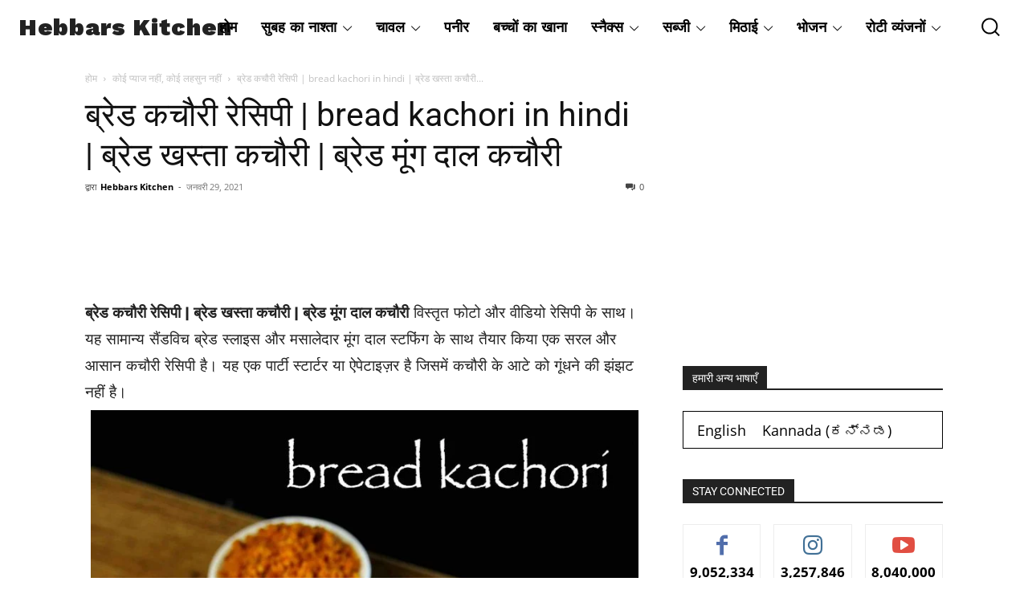

--- FILE ---
content_type: text/html; charset=UTF-8
request_url: https://hebbarskitchen.com/hi/moong-dal-bread-khasta-kachori-recipe/
body_size: 94146
content:
<!doctype html >
<html lang="hi-IN">
<head><meta charset="UTF-8" /><script>if(navigator.userAgent.match(/MSIE|Internet Explorer/i)||navigator.userAgent.match(/Trident\/7\..*?rv:11/i)){var href=document.location.href;if(!href.match(/[?&]nowprocket/)){if(href.indexOf("?")==-1){if(href.indexOf("#")==-1){document.location.href=href+"?nowprocket=1"}else{document.location.href=href.replace("#","?nowprocket=1#")}}else{if(href.indexOf("#")==-1){document.location.href=href+"&nowprocket=1"}else{document.location.href=href.replace("#","&nowprocket=1#")}}}}</script><script>(()=>{class RocketLazyLoadScripts{constructor(){this.v="2.0.4",this.userEvents=["keydown","keyup","mousedown","mouseup","mousemove","mouseover","mouseout","touchmove","touchstart","touchend","touchcancel","wheel","click","dblclick","input"],this.attributeEvents=["onblur","onclick","oncontextmenu","ondblclick","onfocus","onmousedown","onmouseenter","onmouseleave","onmousemove","onmouseout","onmouseover","onmouseup","onmousewheel","onscroll","onsubmit"]}async t(){this.i(),this.o(),/iP(ad|hone)/.test(navigator.userAgent)&&this.h(),this.u(),this.l(this),this.m(),this.k(this),this.p(this),this._(),await Promise.all([this.R(),this.L()]),this.lastBreath=Date.now(),this.S(this),this.P(),this.D(),this.O(),this.M(),await this.C(this.delayedScripts.normal),await this.C(this.delayedScripts.defer),await this.C(this.delayedScripts.async),await this.T(),await this.F(),await this.j(),await this.A(),window.dispatchEvent(new Event("rocket-allScriptsLoaded")),this.everythingLoaded=!0,this.lastTouchEnd&&await new Promise(t=>setTimeout(t,500-Date.now()+this.lastTouchEnd)),this.I(),this.H(),this.U(),this.W()}i(){this.CSPIssue=sessionStorage.getItem("rocketCSPIssue"),document.addEventListener("securitypolicyviolation",t=>{this.CSPIssue||"script-src-elem"!==t.violatedDirective||"data"!==t.blockedURI||(this.CSPIssue=!0,sessionStorage.setItem("rocketCSPIssue",!0))},{isRocket:!0})}o(){window.addEventListener("pageshow",t=>{this.persisted=t.persisted,this.realWindowLoadedFired=!0},{isRocket:!0}),window.addEventListener("pagehide",()=>{this.onFirstUserAction=null},{isRocket:!0})}h(){let t;function e(e){t=e}window.addEventListener("touchstart",e,{isRocket:!0}),window.addEventListener("touchend",function i(o){o.changedTouches[0]&&t.changedTouches[0]&&Math.abs(o.changedTouches[0].pageX-t.changedTouches[0].pageX)<10&&Math.abs(o.changedTouches[0].pageY-t.changedTouches[0].pageY)<10&&o.timeStamp-t.timeStamp<200&&(window.removeEventListener("touchstart",e,{isRocket:!0}),window.removeEventListener("touchend",i,{isRocket:!0}),"INPUT"===o.target.tagName&&"text"===o.target.type||(o.target.dispatchEvent(new TouchEvent("touchend",{target:o.target,bubbles:!0})),o.target.dispatchEvent(new MouseEvent("mouseover",{target:o.target,bubbles:!0})),o.target.dispatchEvent(new PointerEvent("click",{target:o.target,bubbles:!0,cancelable:!0,detail:1,clientX:o.changedTouches[0].clientX,clientY:o.changedTouches[0].clientY})),event.preventDefault()))},{isRocket:!0})}q(t){this.userActionTriggered||("mousemove"!==t.type||this.firstMousemoveIgnored?"keyup"===t.type||"mouseover"===t.type||"mouseout"===t.type||(this.userActionTriggered=!0,this.onFirstUserAction&&this.onFirstUserAction()):this.firstMousemoveIgnored=!0),"click"===t.type&&t.preventDefault(),t.stopPropagation(),t.stopImmediatePropagation(),"touchstart"===this.lastEvent&&"touchend"===t.type&&(this.lastTouchEnd=Date.now()),"click"===t.type&&(this.lastTouchEnd=0),this.lastEvent=t.type,t.composedPath&&t.composedPath()[0].getRootNode()instanceof ShadowRoot&&(t.rocketTarget=t.composedPath()[0]),this.savedUserEvents.push(t)}u(){this.savedUserEvents=[],this.userEventHandler=this.q.bind(this),this.userEvents.forEach(t=>window.addEventListener(t,this.userEventHandler,{passive:!1,isRocket:!0})),document.addEventListener("visibilitychange",this.userEventHandler,{isRocket:!0})}U(){this.userEvents.forEach(t=>window.removeEventListener(t,this.userEventHandler,{passive:!1,isRocket:!0})),document.removeEventListener("visibilitychange",this.userEventHandler,{isRocket:!0}),this.savedUserEvents.forEach(t=>{(t.rocketTarget||t.target).dispatchEvent(new window[t.constructor.name](t.type,t))})}m(){const t="return false",e=Array.from(this.attributeEvents,t=>"data-rocket-"+t),i="["+this.attributeEvents.join("],[")+"]",o="[data-rocket-"+this.attributeEvents.join("],[data-rocket-")+"]",s=(e,i,o)=>{o&&o!==t&&(e.setAttribute("data-rocket-"+i,o),e["rocket"+i]=new Function("event",o),e.setAttribute(i,t))};new MutationObserver(t=>{for(const n of t)"attributes"===n.type&&(n.attributeName.startsWith("data-rocket-")||this.everythingLoaded?n.attributeName.startsWith("data-rocket-")&&this.everythingLoaded&&this.N(n.target,n.attributeName.substring(12)):s(n.target,n.attributeName,n.target.getAttribute(n.attributeName))),"childList"===n.type&&n.addedNodes.forEach(t=>{if(t.nodeType===Node.ELEMENT_NODE)if(this.everythingLoaded)for(const i of[t,...t.querySelectorAll(o)])for(const t of i.getAttributeNames())e.includes(t)&&this.N(i,t.substring(12));else for(const e of[t,...t.querySelectorAll(i)])for(const t of e.getAttributeNames())this.attributeEvents.includes(t)&&s(e,t,e.getAttribute(t))})}).observe(document,{subtree:!0,childList:!0,attributeFilter:[...this.attributeEvents,...e]})}I(){this.attributeEvents.forEach(t=>{document.querySelectorAll("[data-rocket-"+t+"]").forEach(e=>{this.N(e,t)})})}N(t,e){const i=t.getAttribute("data-rocket-"+e);i&&(t.setAttribute(e,i),t.removeAttribute("data-rocket-"+e))}k(t){Object.defineProperty(HTMLElement.prototype,"onclick",{get(){return this.rocketonclick||null},set(e){this.rocketonclick=e,this.setAttribute(t.everythingLoaded?"onclick":"data-rocket-onclick","this.rocketonclick(event)")}})}S(t){function e(e,i){let o=e[i];e[i]=null,Object.defineProperty(e,i,{get:()=>o,set(s){t.everythingLoaded?o=s:e["rocket"+i]=o=s}})}e(document,"onreadystatechange"),e(window,"onload"),e(window,"onpageshow");try{Object.defineProperty(document,"readyState",{get:()=>t.rocketReadyState,set(e){t.rocketReadyState=e},configurable:!0}),document.readyState="loading"}catch(t){console.log("WPRocket DJE readyState conflict, bypassing")}}l(t){this.originalAddEventListener=EventTarget.prototype.addEventListener,this.originalRemoveEventListener=EventTarget.prototype.removeEventListener,this.savedEventListeners=[],EventTarget.prototype.addEventListener=function(e,i,o){o&&o.isRocket||!t.B(e,this)&&!t.userEvents.includes(e)||t.B(e,this)&&!t.userActionTriggered||e.startsWith("rocket-")||t.everythingLoaded?t.originalAddEventListener.call(this,e,i,o):(t.savedEventListeners.push({target:this,remove:!1,type:e,func:i,options:o}),"mouseenter"!==e&&"mouseleave"!==e||t.originalAddEventListener.call(this,e,t.savedUserEvents.push,o))},EventTarget.prototype.removeEventListener=function(e,i,o){o&&o.isRocket||!t.B(e,this)&&!t.userEvents.includes(e)||t.B(e,this)&&!t.userActionTriggered||e.startsWith("rocket-")||t.everythingLoaded?t.originalRemoveEventListener.call(this,e,i,o):t.savedEventListeners.push({target:this,remove:!0,type:e,func:i,options:o})}}J(t,e){this.savedEventListeners=this.savedEventListeners.filter(i=>{let o=i.type,s=i.target||window;return e!==o||t!==s||(this.B(o,s)&&(i.type="rocket-"+o),this.$(i),!1)})}H(){EventTarget.prototype.addEventListener=this.originalAddEventListener,EventTarget.prototype.removeEventListener=this.originalRemoveEventListener,this.savedEventListeners.forEach(t=>this.$(t))}$(t){t.remove?this.originalRemoveEventListener.call(t.target,t.type,t.func,t.options):this.originalAddEventListener.call(t.target,t.type,t.func,t.options)}p(t){let e;function i(e){return t.everythingLoaded?e:e.split(" ").map(t=>"load"===t||t.startsWith("load.")?"rocket-jquery-load":t).join(" ")}function o(o){function s(e){const s=o.fn[e];o.fn[e]=o.fn.init.prototype[e]=function(){return this[0]===window&&t.userActionTriggered&&("string"==typeof arguments[0]||arguments[0]instanceof String?arguments[0]=i(arguments[0]):"object"==typeof arguments[0]&&Object.keys(arguments[0]).forEach(t=>{const e=arguments[0][t];delete arguments[0][t],arguments[0][i(t)]=e})),s.apply(this,arguments),this}}if(o&&o.fn&&!t.allJQueries.includes(o)){const e={DOMContentLoaded:[],"rocket-DOMContentLoaded":[]};for(const t in e)document.addEventListener(t,()=>{e[t].forEach(t=>t())},{isRocket:!0});o.fn.ready=o.fn.init.prototype.ready=function(i){function s(){parseInt(o.fn.jquery)>2?setTimeout(()=>i.bind(document)(o)):i.bind(document)(o)}return"function"==typeof i&&(t.realDomReadyFired?!t.userActionTriggered||t.fauxDomReadyFired?s():e["rocket-DOMContentLoaded"].push(s):e.DOMContentLoaded.push(s)),o([])},s("on"),s("one"),s("off"),t.allJQueries.push(o)}e=o}t.allJQueries=[],o(window.jQuery),Object.defineProperty(window,"jQuery",{get:()=>e,set(t){o(t)}})}P(){const t=new Map;document.write=document.writeln=function(e){const i=document.currentScript,o=document.createRange(),s=i.parentElement;let n=t.get(i);void 0===n&&(n=i.nextSibling,t.set(i,n));const c=document.createDocumentFragment();o.setStart(c,0),c.appendChild(o.createContextualFragment(e)),s.insertBefore(c,n)}}async R(){return new Promise(t=>{this.userActionTriggered?t():this.onFirstUserAction=t})}async L(){return new Promise(t=>{document.addEventListener("DOMContentLoaded",()=>{this.realDomReadyFired=!0,t()},{isRocket:!0})})}async j(){return this.realWindowLoadedFired?Promise.resolve():new Promise(t=>{window.addEventListener("load",t,{isRocket:!0})})}M(){this.pendingScripts=[];this.scriptsMutationObserver=new MutationObserver(t=>{for(const e of t)e.addedNodes.forEach(t=>{"SCRIPT"!==t.tagName||t.noModule||t.isWPRocket||this.pendingScripts.push({script:t,promise:new Promise(e=>{const i=()=>{const i=this.pendingScripts.findIndex(e=>e.script===t);i>=0&&this.pendingScripts.splice(i,1),e()};t.addEventListener("load",i,{isRocket:!0}),t.addEventListener("error",i,{isRocket:!0}),setTimeout(i,1e3)})})})}),this.scriptsMutationObserver.observe(document,{childList:!0,subtree:!0})}async F(){await this.X(),this.pendingScripts.length?(await this.pendingScripts[0].promise,await this.F()):this.scriptsMutationObserver.disconnect()}D(){this.delayedScripts={normal:[],async:[],defer:[]},document.querySelectorAll("script[type$=rocketlazyloadscript]").forEach(t=>{t.hasAttribute("data-rocket-src")?t.hasAttribute("async")&&!1!==t.async?this.delayedScripts.async.push(t):t.hasAttribute("defer")&&!1!==t.defer||"module"===t.getAttribute("data-rocket-type")?this.delayedScripts.defer.push(t):this.delayedScripts.normal.push(t):this.delayedScripts.normal.push(t)})}async _(){await this.L();let t=[];document.querySelectorAll("script[type$=rocketlazyloadscript][data-rocket-src]").forEach(e=>{let i=e.getAttribute("data-rocket-src");if(i&&!i.startsWith("data:")){i.startsWith("//")&&(i=location.protocol+i);try{const o=new URL(i).origin;o!==location.origin&&t.push({src:o,crossOrigin:e.crossOrigin||"module"===e.getAttribute("data-rocket-type")})}catch(t){}}}),t=[...new Map(t.map(t=>[JSON.stringify(t),t])).values()],this.Y(t,"preconnect")}async G(t){if(await this.K(),!0!==t.noModule||!("noModule"in HTMLScriptElement.prototype))return new Promise(e=>{let i;function o(){(i||t).setAttribute("data-rocket-status","executed"),e()}try{if(navigator.userAgent.includes("Firefox/")||""===navigator.vendor||this.CSPIssue)i=document.createElement("script"),[...t.attributes].forEach(t=>{let e=t.nodeName;"type"!==e&&("data-rocket-type"===e&&(e="type"),"data-rocket-src"===e&&(e="src"),i.setAttribute(e,t.nodeValue))}),t.text&&(i.text=t.text),t.nonce&&(i.nonce=t.nonce),i.hasAttribute("src")?(i.addEventListener("load",o,{isRocket:!0}),i.addEventListener("error",()=>{i.setAttribute("data-rocket-status","failed-network"),e()},{isRocket:!0}),setTimeout(()=>{i.isConnected||e()},1)):(i.text=t.text,o()),i.isWPRocket=!0,t.parentNode.replaceChild(i,t);else{const i=t.getAttribute("data-rocket-type"),s=t.getAttribute("data-rocket-src");i?(t.type=i,t.removeAttribute("data-rocket-type")):t.removeAttribute("type"),t.addEventListener("load",o,{isRocket:!0}),t.addEventListener("error",i=>{this.CSPIssue&&i.target.src.startsWith("data:")?(console.log("WPRocket: CSP fallback activated"),t.removeAttribute("src"),this.G(t).then(e)):(t.setAttribute("data-rocket-status","failed-network"),e())},{isRocket:!0}),s?(t.fetchPriority="high",t.removeAttribute("data-rocket-src"),t.src=s):t.src="data:text/javascript;base64,"+window.btoa(unescape(encodeURIComponent(t.text)))}}catch(i){t.setAttribute("data-rocket-status","failed-transform"),e()}});t.setAttribute("data-rocket-status","skipped")}async C(t){const e=t.shift();return e?(e.isConnected&&await this.G(e),this.C(t)):Promise.resolve()}O(){this.Y([...this.delayedScripts.normal,...this.delayedScripts.defer,...this.delayedScripts.async],"preload")}Y(t,e){this.trash=this.trash||[];let i=!0;var o=document.createDocumentFragment();t.forEach(t=>{const s=t.getAttribute&&t.getAttribute("data-rocket-src")||t.src;if(s&&!s.startsWith("data:")){const n=document.createElement("link");n.href=s,n.rel=e,"preconnect"!==e&&(n.as="script",n.fetchPriority=i?"high":"low"),t.getAttribute&&"module"===t.getAttribute("data-rocket-type")&&(n.crossOrigin=!0),t.crossOrigin&&(n.crossOrigin=t.crossOrigin),t.integrity&&(n.integrity=t.integrity),t.nonce&&(n.nonce=t.nonce),o.appendChild(n),this.trash.push(n),i=!1}}),document.head.appendChild(o)}W(){this.trash.forEach(t=>t.remove())}async T(){try{document.readyState="interactive"}catch(t){}this.fauxDomReadyFired=!0;try{await this.K(),this.J(document,"readystatechange"),document.dispatchEvent(new Event("rocket-readystatechange")),await this.K(),document.rocketonreadystatechange&&document.rocketonreadystatechange(),await this.K(),this.J(document,"DOMContentLoaded"),document.dispatchEvent(new Event("rocket-DOMContentLoaded")),await this.K(),this.J(window,"DOMContentLoaded"),window.dispatchEvent(new Event("rocket-DOMContentLoaded"))}catch(t){console.error(t)}}async A(){try{document.readyState="complete"}catch(t){}try{await this.K(),this.J(document,"readystatechange"),document.dispatchEvent(new Event("rocket-readystatechange")),await this.K(),document.rocketonreadystatechange&&document.rocketonreadystatechange(),await this.K(),this.J(window,"load"),window.dispatchEvent(new Event("rocket-load")),await this.K(),window.rocketonload&&window.rocketonload(),await this.K(),this.allJQueries.forEach(t=>t(window).trigger("rocket-jquery-load")),await this.K(),this.J(window,"pageshow");const t=new Event("rocket-pageshow");t.persisted=this.persisted,window.dispatchEvent(t),await this.K(),window.rocketonpageshow&&window.rocketonpageshow({persisted:this.persisted})}catch(t){console.error(t)}}async K(){Date.now()-this.lastBreath>45&&(await this.X(),this.lastBreath=Date.now())}async X(){return document.hidden?new Promise(t=>setTimeout(t)):new Promise(t=>requestAnimationFrame(t))}B(t,e){return e===document&&"readystatechange"===t||(e===document&&"DOMContentLoaded"===t||(e===window&&"DOMContentLoaded"===t||(e===window&&"load"===t||e===window&&"pageshow"===t)))}static run(){(new RocketLazyLoadScripts).t()}}RocketLazyLoadScripts.run()})();</script>
    
    <title>ब्रेड कचौरी रेसिपी | bread kachori in hindi | ब्रेड खस्ता कचौरी | ब्रेड मूंग दाल कचौरी</title>
<link data-rocket-preload as="style" href="https://fonts.googleapis.com/css?family=Work%20Sans%3A400%7CGelasio%3A400%7CPlayfair%20Display%3A400%7CRoboto%3A400%2C600%2C700%7CFira%20Sans%3A400%7CMontserrat%3A400%7CNunito%20Sans%3A400%7COpen%20Sans%3A400%2C600%2C700%7CWork%20Sans%3A900%2C600%2C400%2C800%7CGelasio%3A400%7CPlayfair%20Display%3A400%7CRoboto%3A400%7CFira%20Sans%3A800%2C400%2C700%2C500%2C600%7CMontserrat%3A400%7CNunito%20Sans%3A700%2C400&#038;display=swap" rel="preload">
<link href="https://fonts.googleapis.com/css?family=Work%20Sans%3A400%7CGelasio%3A400%7CPlayfair%20Display%3A400%7CRoboto%3A400%2C600%2C700%7CFira%20Sans%3A400%7CMontserrat%3A400%7CNunito%20Sans%3A400%7COpen%20Sans%3A400%2C600%2C700%7CWork%20Sans%3A900%2C600%2C400%2C800%7CGelasio%3A400%7CPlayfair%20Display%3A400%7CRoboto%3A400%7CFira%20Sans%3A800%2C400%2C700%2C500%2C600%7CMontserrat%3A400%7CNunito%20Sans%3A700%2C400&#038;display=swap" media="print" onload="this.media=&#039;all&#039;" rel="stylesheet">
<noscript><link rel="stylesheet" href="https://fonts.googleapis.com/css?family=Work%20Sans%3A400%7CGelasio%3A400%7CPlayfair%20Display%3A400%7CRoboto%3A400%2C600%2C700%7CFira%20Sans%3A400%7CMontserrat%3A400%7CNunito%20Sans%3A400%7COpen%20Sans%3A400%2C600%2C700%7CWork%20Sans%3A900%2C600%2C400%2C800%7CGelasio%3A400%7CPlayfair%20Display%3A400%7CRoboto%3A400%7CFira%20Sans%3A800%2C400%2C700%2C500%2C600%7CMontserrat%3A400%7CNunito%20Sans%3A700%2C400&#038;display=swap"></noscript>
<style id="rocket-critical-css">ul{box-sizing:border-box}:root{--wp--preset--font-size--normal:16px;--wp--preset--font-size--huge:42px}.screen-reader-text{border:0;clip-path:inset(50%);height:1px;margin:-1px;overflow:hidden;padding:0;position:absolute;width:1px;word-wrap:normal!important}:root{--td_theme_color:#4db2ec;--td_grid_border_color:#ededed;--td_black:#222;--td_text_color:#111;--td_default_google_font_1:'Open Sans', 'Open Sans Regular', sans-serif;--td_default_google_font_2:'Roboto', sans-serif}html{font-family:sans-serif;-ms-text-size-adjust:100%;-webkit-text-size-adjust:100%}body{margin:0}article,aside,footer,header{display:block}a{background-color:transparent}strong{font-weight:bold}img{border:0}svg:not(:root){overflow:hidden}button,input,select,textarea{color:inherit;font:inherit;margin:0}button{overflow:visible}button,select{text-transform:none}button{-webkit-appearance:button}button::-moz-focus-inner,input::-moz-focus-inner{border:0;padding:0}input{line-height:normal}input[type="radio"]{box-sizing:border-box;padding:0}fieldset{border:1px solid #c0c0c0;margin:0 2px;padding:0.35em 0.625em 0.75em}legend{border:0;padding:0}textarea{overflow:auto}*{-webkit-box-sizing:border-box;-moz-box-sizing:border-box;box-sizing:border-box}*:before,*:after{-webkit-box-sizing:border-box;-moz-box-sizing:border-box;box-sizing:border-box}img{max-width:100%;height:auto}.td-main-content-wrap{background-color:#fff}.td-page-meta{display:none}.td-container,.tdc-row{width:1068px;margin-right:auto;margin-left:auto}.td-container:before,.tdc-row:before,.td-container:after,.tdc-row:after{display:table;content:'';line-height:0}.td-container:after,.tdc-row:after{clear:both}.tdc-row[class*="stretch_row"]>.td-pb-row>.td-element-style{width:100vw!important;left:50%!important;transform:translateX(-50%)!important}@media (max-width:767px){.td-pb-row>.td-element-style{width:100vw!important;left:50%!important;transform:translateX(-50%)!important}}.tdc-row.stretch_row_1400{width:auto!important;max-width:1440px}@media (min-width:768px) and (max-width:1018px){.tdc-row.stretch_row_1400>.td-pb-row{margin-right:0;margin-left:0}}@media (min-width:1141px){.tdc-row.stretch_row_1400{padding-left:24px;padding-right:24px}}@media (min-width:1019px) and (max-width:1140px){.tdc-row.stretch_row_1400{padding-left:20px;padding-right:20px}}@media (max-width:767px){.tdc-row.td-stretch-content{padding-left:20px;padding-right:20px}}.td-pb-row{*zoom:1;margin-right:-24px;margin-left:-24px;position:relative}.td-pb-row:before,.td-pb-row:after{display:table;content:''}.td-pb-row:after{clear:both}.td-pb-row [class*="td-pb-span"]{display:block;min-height:1px;float:left;padding-right:24px;padding-left:24px;position:relative}@media (min-width:1019px) and (max-width:1140px){.td-pb-row [class*="td-pb-span"]{padding-right:20px;padding-left:20px}}@media (min-width:768px) and (max-width:1018px){.td-pb-row [class*="td-pb-span"]{padding-right:14px;padding-left:14px}}@media (max-width:767px){.td-pb-row [class*="td-pb-span"]{padding-right:0;padding-left:0;float:none;width:100%}}.td-ss-main-sidebar{-webkit-backface-visibility:hidden;-webkit-perspective:1000}.td-pb-span4{width:33.33333333%}.td-pb-span8{width:66.66666667%}.wpb_row{margin-bottom:0}@media (min-width:1019px) and (max-width:1140px){.td-container,.tdc-row{width:980px}.td-pb-row{margin-right:-20px;margin-left:-20px}}@media (min-width:768px) and (max-width:1018px){.td-container,.tdc-row{width:740px}.td-pb-row{margin-right:-14px;margin-left:-14px}}@media (max-width:767px){.td-container,.tdc-row{width:100%;padding-left:20px;padding-right:20px}.td-pb-row{width:100%;margin-left:0;margin-right:0}}@media (min-width:768px){.td-drop-down-search .td-search-form{margin:20px}}#td-outer-wrap{overflow:hidden}@media (max-width:767px){#td-outer-wrap{margin:auto;width:100%;-webkit-transform-origin:50% 200px 0;transform-origin:50% 200px 0}}.td-menu-background{background-repeat:var(--td_mobile_background_repeat, no-repeat);background-size:var(--td_mobile_background_size, cover);background-position:var(--td_mobile_background_size, center top);position:fixed;top:0;display:block;width:100%;height:113%;z-index:9999;visibility:hidden;transform:translate3d(-100%,0,0);-webkit-transform:translate3d(-100%,0,0)}.td-menu-background:before{content:'';width:100%;height:100%;position:absolute;top:0;left:0;opacity:0.98;background:#313b45;background:-webkit-gradient(left top,left bottom,color-stop(0%,var(--td_mobile_gradient_one_mob, #313b45)),color-stop(100%,var(--td_mobile_gradient_two_mob, #3393b8)));background:linear-gradient(to bottom,var(--td_mobile_gradient_one_mob, #313b45) 0%,var(--td_mobile_gradient_two_mob, #3393b8) 100%);filter:progid:DXImageTransform.Microsoft.gradient(startColorstr='var(--td_mobile_gradient_one_mob, #313b45)', endColorstr='var(--td_mobile_gradient_two_mob, #3393b8)', GradientType=0)}#td-mobile-nav{padding:0;position:fixed;width:100%;height:calc(100% + 1px);top:0;z-index:9999;visibility:hidden;transform:translate3d(-99%,0,0);-webkit-transform:translate3d(-99%,0,0);left:-1%;font-family:-apple-system,".SFNSText-Regular","San Francisco","Roboto","Segoe UI","Helvetica Neue","Lucida Grande",sans-serif}#td-mobile-nav{height:1px;overflow:hidden}#td-mobile-nav .td-menu-socials{padding:0 65px 0 20px;overflow:hidden;height:60px}#td-mobile-nav .td-social-icon-wrap{margin:20px 5px 0 0;display:inline-block}#td-mobile-nav .td-social-icon-wrap i{border:none;background-color:transparent;font-size:14px;width:40px;height:40px;line-height:38px;color:var(--td_mobile_text_color, #ffffff);vertical-align:middle}#td-mobile-nav .td-social-icon-wrap .td-icon-instagram{font-size:16px}.td-mobile-close{position:absolute;right:1px;top:0;z-index:1000}.td-mobile-close .td-icon-close-mobile{height:70px;width:70px;line-height:70px;font-size:21px;color:var(--td_mobile_text_color, #ffffff);top:4px;position:relative}.td-mobile-content{padding:20px 20px 0}.td-mobile-container{padding-bottom:20px;position:relative}.td-mobile-content ul{list-style:none;margin:0;padding:0}.td-mobile-content li{float:none;margin-left:0;-webkit-touch-callout:none}.td-mobile-content li a{display:block;line-height:21px;font-size:21px;color:var(--td_mobile_text_color, #ffffff);margin-left:0;padding:12px 30px 12px 12px;font-weight:bold}.td-mobile-content .td-icon-menu-right{display:none;position:absolute;top:10px;right:-4px;z-index:1000;font-size:14px;padding:6px 12px;float:right;color:var(--td_mobile_text_color, #ffffff);-webkit-transform-origin:50% 48% 0px;transform-origin:50% 48% 0px;transform:rotate(-90deg);-webkit-transform:rotate(-90deg)}.td-mobile-content .td-icon-menu-right:before{content:'\e83d'}.td-mobile-content .sub-menu{max-height:0;overflow:hidden;opacity:0}.td-mobile-content .sub-menu a{padding:9px 26px 9px 36px!important;line-height:19px;font-size:16px;font-weight:normal}.td-mobile-content .menu-item-has-children a{width:100%;z-index:1}.td-mobile-container{opacity:1}.td-search-wrap-mob{padding:0;position:absolute;width:100%;height:auto;top:0;text-align:center;z-index:9999;visibility:hidden;color:var(--td_mobile_text_color, #ffffff);font-family:-apple-system,".SFNSText-Regular","San Francisco","Roboto","Segoe UI","Helvetica Neue","Lucida Grande",sans-serif}.td-search-wrap-mob .td-drop-down-search{opacity:0;visibility:hidden;-webkit-backface-visibility:hidden;position:relative}.td-search-wrap-mob #td-header-search-mob{color:var(--td_mobile_text_color, #ffffff);font-weight:bold;font-size:26px;height:40px;line-height:36px;border:0;background:transparent;outline:0;margin:8px 0;padding:0;text-align:center}.td-search-wrap-mob .td-search-input{margin:0 5%;position:relative}.td-search-wrap-mob .td-search-input span{opacity:0.8;font-size:12px}.td-search-wrap-mob .td-search-input:before,.td-search-wrap-mob .td-search-input:after{content:'';position:absolute;display:block;width:100%;height:1px;background-color:var(--td_mobile_text_color, #ffffff);bottom:0;left:0;opacity:0.2}.td-search-wrap-mob .td-search-input:after{opacity:0.8;transform:scaleX(0);-webkit-transform:scaleX(0)}.td-search-wrap-mob .td-search-form{margin-bottom:30px}.td-search-background{background-repeat:no-repeat;background-size:cover;background-position:center top;position:fixed;top:0;display:block;width:100%;height:113%;z-index:9999;transform:translate3d(100%,0,0);-webkit-transform:translate3d(100%,0,0);visibility:hidden}.td-search-background:before{content:'';width:100%;height:100%;position:absolute;top:0;left:0;opacity:0.98;background:#313b45;background:-webkit-gradient(left top,left bottom,color-stop(0%,var(--td_mobile_gradient_one_mob, #313b45)),color-stop(100%,var(--td_mobile_gradient_two_mob, #3393b8)));background:linear-gradient(to bottom,var(--td_mobile_gradient_one_mob, #313b45) 0%,var(--td_mobile_gradient_two_mob, #3393b8) 100%);filter:progid:DXImageTransform.Microsoft.gradient(startColorstr='var(--td_mobile_gradient_one_mob, #313b45)', endColorstr='var(--td_mobile_gradient_two_mob, #3393b8)', GradientType=0)}.td-search-close{text-align:right;z-index:1000}.td-search-close .td-icon-close-mobile{height:70px;width:70px;line-height:70px;font-size:21px;color:var(--td_mobile_text_color, #ffffff);position:relative;top:4px;right:0}body{font-family:Verdana,BlinkMacSystemFont,-apple-system,"Segoe UI",Roboto,Oxygen,Ubuntu,Cantarell,"Open Sans","Helvetica Neue",sans-serif;font-size:14px;line-height:21px}p{margin-top:0;margin-bottom:21px}a{color:var(--td_theme_color, #4db2ec);text-decoration:none}ul{padding:0}ul li{line-height:24px;margin-left:21px}h1,h2,h4{font-family:var(--td_default_google_font_2, 'Roboto', sans-serif);color:var(--td_text_color, #111111);font-weight:400;margin:6px 0}h1{font-size:32px;line-height:40px;margin-top:33px;margin-bottom:23px}h2{font-size:27px;line-height:38px;margin-top:30px;margin-bottom:20px}h4{font-size:19px;line-height:29px;margin-top:24px;margin-bottom:14px}textarea{font-size:12px;line-height:21px;color:#444;border:1px solid #e1e1e1;width:100%;max-width:100%;height:168px;min-height:168px;padding:6px 9px}@media (max-width:767px){textarea{font-size:16px}}input[type=text],input[type=email]{font-size:12px;line-height:21px;color:#444;border:1px solid #e1e1e1;width:100%;max-width:100%;height:34px;padding:3px 9px}@media (max-width:767px){input[type=text],input[type=email]{font-size:16px}}.tagdiv-type{font-size:15px;line-height:1.74;color:#222}.tagdiv-type img{margin-bottom:21px}.tagdiv-type .alignnone{display:inline-block;margin:0 5px}@media (max-width:767px){.tagdiv-type .alignnone{margin:0 10px 0 0}}.tagdiv-type p{margin-bottom:26px}.alignnone{margin-top:0}.screen-reader-text{clip:rect(1px,1px,1px,1px);height:1px;overflow:hidden;position:absolute!important;width:1px}.entry-title{word-wrap:break-word}.td-module-meta-info{font-family:var(--td_default_google_font_1, 'Open Sans', 'Open Sans Regular', sans-serif);font-size:11px;margin-bottom:7px;line-height:1;min-height:17px}.td-post-author-name{font-weight:bold;display:inline-block;position:relative;top:2px}.td-post-author-name a{color:#000}.td-post-author-name span{color:#ccc;margin:0 2px 0 2px;font-weight:normal}.td-post-author-name div{display:inline;margin-right:2px}.td-post-date{color:#767676;display:inline-block;position:relative;top:2px}.block-title{font-family:var(--td_default_google_font_2, 'Roboto', sans-serif);font-size:14px;line-height:1;margin-top:0;margin-bottom:26px;border-bottom:2px solid var(--td_header_color, var(--td_black, #222222))}.block-title>span{line-height:17px;display:inline-block;padding:7px 12px 4px;background-color:var(--td_header_color, var(--td_black, #222222));color:var(--td_text_header_color, #ffffff)}.td-block-title span{display:inline-block}.td_block_template_1 .block-title{text-align:left}.td-main-content-wrap{padding-bottom:40px}@media (max-width:767px){.td-main-content-wrap{padding-bottom:26px}}.td-pb-span4 .wpb_wrapper,.td-ss-main-sidebar{perspective:unset!important}.td-crumb-container{min-height:35px;margin-bottom:9px;padding-top:21px}@media (min-width:768px) and (max-width:1018px){.td-crumb-container{padding-top:16px}}@media (max-width:767px){.td-crumb-container{padding-top:11px}}@media (max-width:767px){.single-post .td-bred-no-url-last{display:none}}.entry-crumbs{font-family:var(--td_default_google_font_1, 'Open Sans', 'Open Sans Regular', sans-serif);font-size:12px;color:#c3c3c3;line-height:18px;padding-top:1px;padding-bottom:2px}.entry-crumbs a{color:#c3c3c3}.entry-crumbs .td-bread-sep{font-size:8px;margin:0 5px}.post{background-color:var(--td_container_transparent, #ffffff)}.post header .entry-title{margin-top:0;margin-bottom:7px;word-wrap:break-word;font-size:41px;line-height:50px}@media (max-width:1018px){.post header .entry-title{font-size:32px;line-height:36px}}@media (max-width:767px){.post header .entry-title{margin-top:3px;margin-bottom:9px}}header .td-module-meta-info{margin-bottom:16px}header .td-post-author-name{font-weight:400;color:#444;float:left}header .td-post-author-name a{font-weight:700;margin-right:3px}header .td-post-date{margin-left:4px;color:#767676;float:left}header .td-post-comments{float:right;position:relative;top:2px}header .td-post-comments a{color:#444}header .td-post-comments i{vertical-align:middle}header .td-icon-comments{margin-right:5px;font-size:9px}.td-author-name{font-family:var(--td_default_google_font_1, 'Open Sans', 'Open Sans Regular', sans-serif);font-size:15px;line-height:21px;font-weight:700;margin:7px 0 8px 0}.td-author-name a{color:#222}.td-post-content p:empty{display:none}.td-post-content{margin-top:21px;padding-bottom:16px}@media (max-width:767px){.td-post-content{margin-top:16px}}.td-post-content p{word-wrap:break-word}.td-post-content img{display:block}.td-post-template-default .td-post-title .td-post-comments{margin-left:22px}@media (max-width:1018px){.td-post-template-default .td-post-header header .entry-title{font-size:32px;line-height:36px}}#cancel-comment-reply-link{font-size:12px;font-weight:400;color:var(--td_text_color, #111111);margin-left:10px}.comment-form .td-warning-comment,.comment-form .td-warning-author,.comment-form .td-warning-email,.comment-form .td-warning-email-error{display:none}@font-face{font-family:'newspaper';src:url(https://hebbarskitchen.com/wp-content/themes/Newspaper/images/icons/newspaper.eot?24);src:url(https://hebbarskitchen.com/wp-content/themes/Newspaper/images/icons/newspaper.eot?24#iefix) format('embedded-opentype'),url(https://hebbarskitchen.com/wp-content/themes/Newspaper/images/icons/newspaper.woff?24) format('woff'),url(https://hebbarskitchen.com/wp-content/themes/Newspaper/images/icons/newspaper.ttf?24) format('truetype'),url(https://hebbarskitchen.com/wp-content/themes/Newspaper/images/icons/newspaper.svg?24#newspaper) format('svg');font-weight:normal;font-style:normal;font-display:swap}[class^="td-icon-"]:before,[class*=" td-icon-"]:before{font-family:'newspaper';speak:none;font-style:normal;font-weight:normal;font-variant:normal;text-transform:none;line-height:1;text-align:center;-webkit-font-smoothing:antialiased;-moz-osx-font-smoothing:grayscale}[class*="td-icon-"]{line-height:1;text-align:center;display:inline-block}.td-icon-right:before{content:'\e803'}.td-icon-right-arrow:before{content:'\e808'}.td-icon-menu-up:before{content:'\e809'}.td-icon-menu-right:before{content:'\e80d'}.td-icon-facebook:before{content:'\e818'}.td-icon-instagram:before{content:'\e81d'}.td-icon-mail-1:before{content:'\e820'}.td-icon-pinterest:before{content:'\e825'}.td-icon-rss:before{content:'\e828'}.td-icon-twitter:before{content:'\e831'}.td-icon-youtube:before{content:'\e836'}.td-icon-read-down:before{content:'\e83d'}.td-icon-comments:before{content:"\e83b"}.td-icon-mobile:before{content:'\e83e'}.td-icon-close-mobile:before{content:'\e900'}.widget{font-family:var(--td_default_google_font_1, 'Open Sans', 'Open Sans Regular', sans-serif);margin-bottom:38px}.widget select{width:100%;height:30px;margin-bottom:10px;margin-top:13px;padding:0 5px}.widget .block-title{margin-bottom:13px}.widget_text .block-title{margin-bottom:26px}.td-sp{background-image:url(https://hebbarskitchen.com/wp-content/plugins/td-composer/legacy/Newspaper/assets/images/sprite/elements.png);background-repeat:no-repeat;display:block}.td-sp-facebook{width:32px;height:32px;background-position:-20px -20px}.td-sp-instagram{width:32px;height:32px;background-position:-20px -228px}.td-sp-youtube{width:32px;height:32px;background-position:-20px -384px}.tdc_zone{margin:0}.td-header-template-wrap{z-index:100}.td-header-desktop-wrap{width:100%}.td-header-desktop-sticky-wrap,.td-header-mobile-sticky-wrap{position:fixed;top:0;width:100%;z-index:999;visibility:hidden;opacity:0}.td_block_wrap{margin-bottom:48px;position:relative;clear:both}@media (max-width:767px){.td_block_wrap{margin-bottom:32px}}.td-block-title-wrap{position:relative}.td-fix-index{transform:translateZ(0);-webkit-transform:translateZ(0)}[class*='td_flex_block_'] .td-post-vid-time{padding:3px 6px 4px;font-family:var(--td_default_google_font_1, 'Open Sans', 'Open Sans Regular', sans-serif);font-size:10px;font-weight:600;line-height:1}.td_module_flex_1 .td-post-vid-time,.td_module_flex_5 .td-post-vid-time{position:absolute;z-index:2;bottom:0}.td_module_flex_1 .td-post-vid-time,.td_module_flex_5 .td-post-vid-time{right:0;background-color:#000;color:#fff}button::-moz-focus-inner{padding:0;border:0}@media only screen and (-webkit-min-device-pixel-ratio:2),only screen and (min--moz-device-pixel-ratio:2),only screen and (min-device-pixel-ratio:2){.td-sp{background-image:url(https://hebbarskitchen.com/wp-content/plugins/td-composer/legacy/Newspaper/assets/images/sprite/elements@2x.png)!important;background-size:90px 2100px!important}}.td-container-wrap{background-color:var(--td_container_transparent, #ffffff);margin-left:auto;margin-right:auto}.td-scroll-up{position:fixed;bottom:4px;right:5px;z-index:9999}.td-scroll-up[data-style="style1"]{display:none;width:40px;height:40px;background-color:var(--td_theme_color, #4db2ec);transform:translate3d(0,70px,0)}.td-scroll-up[data-style="style1"] .td-icon-menu-up{position:relative;color:#fff;font-size:20px;display:block;text-align:center;width:40px;top:7px}.wpb_button{display:inline-block;font-family:var(--td_default_google_font_1, 'Open Sans', 'Open Sans Regular', sans-serif);font-weight:600;line-height:24px;text-shadow:none;border:none;border-radius:0;margin-bottom:21px}.widget{overflow:hidden}.td-element-style{position:absolute;z-index:0;width:100%;height:100%;top:0;bottom:0;left:0;right:0;overflow:hidden}:root{--comment-rating-star-color:#343434}fieldset.wprm-comment-ratings-container br{display:none}:root{--wprm-popup-font-size:16px;--wprm-popup-background:#fff;--wprm-popup-title:#000;--wprm-popup-content:#444;--wprm-popup-button-background:#5a822b;--wprm-popup-button-text:#fff}.wprm-popup-modal{display:none}.wprm-popup-modal__overlay{align-items:center;background:rgba(0,0,0,.6);bottom:0;display:flex;justify-content:center;left:0;position:fixed;right:0;top:0;z-index:2147483646}.wprm-popup-modal__container{background-color:var(--wprm-popup-background);border-radius:4px;box-sizing:border-box;font-size:var(--wprm-popup-font-size);max-height:100vh;max-width:100%;overflow-y:auto;padding:30px}.wprm-popup-modal__header{align-items:center;display:flex;justify-content:space-between;margin-bottom:10px}.wprm-popup-modal__title{box-sizing:border-box;color:var(--wprm-popup-title);font-size:1.2em;font-weight:600;line-height:1.25;margin-bottom:0;margin-top:0}.wprm-popup-modal__header .wprm-popup-modal__close{background:transparent;border:0;width:18px}.wprm-popup-modal__header .wprm-popup-modal__close:before{color:var(--wprm-popup-title);content:"✕";font-size:var(--wprm-popup-font-size)}.wprm-popup-modal__content{color:var(--wprm-popup-content);line-height:1.5}.wprm-popup-modal__footer{margin-top:20px}.wprm-popup-modal__btn{-webkit-appearance:button;background-color:var(--wprm-popup-button-background);border-radius:.25em;border-style:none;border-width:0;color:var(--wprm-popup-button-text);font-size:1em;line-height:1.15;margin:0;overflow:visible;padding:.5em 1em;text-transform:none;will-change:transform;-moz-osx-font-smoothing:grayscale;-webkit-backface-visibility:hidden;backface-visibility:hidden;-webkit-transform:translateZ(0);transform:translateZ(0)}@keyframes wprmPopupModalFadeOut{0%{opacity:1}to{opacity:0}}@keyframes wprmPopupModalSlideOut{0%{transform:translateY(0)}to{transform:translateY(-10%)}}.wprm-popup-modal[aria-hidden=true] .wprm-popup-modal__overlay{animation:wprmPopupModalFadeOut .3s cubic-bezier(0,0,.2,1)}.wprm-popup-modal[aria-hidden=true] .wprm-popup-modal__container{animation:wprmPopupModalSlideOut .3s cubic-bezier(0,0,.2,1)}.wprm-popup-modal .wprm-popup-modal__container,.wprm-popup-modal .wprm-popup-modal__overlay{will-change:transform}.wprm-loader{animation:wprmSpin 1s ease-in-out infinite;-webkit-animation:wprmSpin 1s ease-in-out infinite;border:2px solid hsla(0,0%,78%,.3);border-radius:50%;border-top-color:#444;display:inline-block;height:10px;width:10px}@keyframes wprmSpin{to{-webkit-transform:rotate(1turn)}}@-webkit-keyframes wprmSpin{to{-webkit-transform:rotate(1turn)}}.wprm-recipe *{box-sizing:border-box}.wprm-recipe a.wprm-recipe-link{-webkit-box-shadow:none;-moz-box-shadow:none;box-shadow:none}.wprm-container-columns-spaced-middle.wprm-container-columns-gutter>.wprm-recipe-grow-container a{margin-left:8px!important;margin-right:8px!important}@media (max-width:450px){.wprm-container-columns-spaced-middle.wprm-container-columns-gutter>.wprm-recipe-grow-container a{margin-bottom:16px!important}}.wprm-block-text-bold{font-weight:700!important}.wprm-recipe-link{text-decoration:none}.wprm-recipe-link.wprm-recipe-link-wide-button{display:block;margin:5px 0;text-align:center;width:auto}.wprm-recipe-link.wprm-recipe-link-wide-button{border-style:solid;border-width:1px;padding:5px}.wprm-toggle-switch-inside .wprm-toggle-switch-text .wprm-toggle-switch-off,.wprm-toggle-switch-inside .wprm-toggle-switch-text .wprm-toggle-switch-on{align-items:center;color:#fff;display:flex;font-size:calc(var(--switch-height)*.5);gap:5px;grid-area:1/1;opacity:0;white-space:nowrap}.wprm-popup-modal-user-rating .wprm-popup-modal__container{max-width:500px;width:95%}.wprm-popup-modal-user-rating #wprm-user-ratings-modal-message{display:none}.wprm-popup-modal-user-rating .wprm-user-ratings-modal-recipe-name{margin:5px auto;max-width:350px;text-align:center}.wprm-popup-modal-user-rating .wprm-user-ratings-modal-stars-container{margin-bottom:5px;text-align:center}.wprm-popup-modal-user-rating input,.wprm-popup-modal-user-rating textarea{box-sizing:border-box}.wprm-popup-modal-user-rating textarea{border:1px solid #cecece;border-radius:4px;display:block;font-family:inherit;font-size:.9em;line-height:1.5;margin:0;min-height:75px;padding:10px;resize:vertical;width:100%}.wprm-popup-modal-user-rating .wprm-user-rating-modal-field{align-items:center;display:flex;margin-top:10px}.wprm-popup-modal-user-rating .wprm-user-rating-modal-field label{margin-right:10px;min-width:70px;width:auto}.wprm-popup-modal-user-rating .wprm-user-rating-modal-field input{border:1px solid #cecece;border-radius:4px;display:block;flex:1;font-size:.9em;line-height:1.5;margin:0;padding:5px 10px;width:100%}.wprm-popup-modal-user-rating button{margin-right:5px}.wprm-popup-modal-user-rating #wprm-user-rating-modal-errors{color:darkred;display:inline-block;font-size:.8em}.wprm-popup-modal-user-rating #wprm-user-rating-modal-errors div,.wprm-popup-modal-user-rating #wprm-user-rating-modal-waiting{display:none}fieldset.wprm-user-ratings-modal-stars{background:none;border:0;display:inline-block;margin:0;padding:0;position:relative}fieldset.wprm-user-ratings-modal-stars legend{left:0;opacity:0;position:absolute}fieldset.wprm-user-ratings-modal-stars br{display:none}fieldset.wprm-user-ratings-modal-stars input[type=radio]{border:0;float:left;height:16px;margin:0!important;min-height:0;min-width:0;opacity:0;padding:0!important;width:16px}fieldset.wprm-user-ratings-modal-stars span{font-size:0;height:16px;left:0;opacity:0;position:absolute;top:0;width:80px}fieldset.wprm-user-ratings-modal-stars span svg{height:100%!important;width:100%!important}fieldset.wprm-user-ratings-modal-stars input:checked+span{opacity:1}@supports (-webkit-touch-callout:none){.wprm-popup-modal-user-rating .wprm-user-rating-modal-field input,.wprm-popup-modal-user-rating textarea{font-size:16px}}:root{--wprm-list-checkbox-size:18px;--wprm-list-checkbox-left-position:0px;--wprm-list-checkbox-top-position:0px;--wprm-list-checkbox-background:#fff;--wprm-list-checkbox-borderwidth:1px;--wprm-list-checkbox-border-style:solid;--wprm-list-checkbox-border-color:inherit;--wprm-list-checkbox-border-radius:0px;--wprm-list-checkbox-check-width:2px;--wprm-list-checkbox-check-color:inherit}</style>
    <meta name="viewport" content="width=device-width, initial-scale=1.0">
    <link rel="pingback" href="https://hebbarskitchen.com/xmlrpc.php" />
    <meta name='robots' content='index, follow, max-image-preview:large, max-snippet:-1, max-video-preview:-1' />
	<style>img:is([sizes="auto" i], [sizes^="auto," i]) { contain-intrinsic-size: 3000px 1500px }</style>
	<link rel="icon" type="image/png" href="https://hebbarskitchen.com/wp-content/uploads/2021/08/favicon-16x16-1.png"><link rel="apple-touch-icon" sizes="76x76" href="https://hebbarskitchen.com/wp-content/uploads/2017/04/IMAGE-76-X-76.png"/><link rel="apple-touch-icon" sizes="120x120" href="https://hebbarskitchen.com/wp-content/uploads/2017/04/IMAGE-120-X-120.png"/><link rel="apple-touch-icon" sizes="152x152" href="https://hebbarskitchen.com/wp-content/uploads/2017/04/IMAGE-152-X-152.png"/><link rel="apple-touch-icon" sizes="114x114" href="https://hebbarskitchen.com/wp-content/uploads/2017/04/IMAGE-114-X-114.png"/><link rel="apple-touch-icon" sizes="144x144" href="https://hebbarskitchen.com/wp-content/uploads/2017/04/IMAGE-144-X-144.png"/>
	<!-- This site is optimized with the Yoast SEO Premium plugin v26.3 (Yoast SEO v26.3) - https://yoast.com/wordpress/plugins/seo/ -->
	<meta name="description" content="ब्रेड कचौरी रेसिपी की विस्तृत फोटो और वीडियो। यह सैंडविच ब्रेड स्लाइस और मसालेदार मूंग दाल स्टफिंग के साथ तैयार किया एक आसान कचौरी है।" />
	<link rel="canonical" href="https://hebbarskitchen.com/hi/moong-dal-bread-khasta-kachori-recipe/" />
	<meta property="og:locale" content="hi_IN" />
	<meta property="og:type" content="recipe" />
	<meta property="og:title" content="ब्रेड कचौरी रेसिपी | bread kachori in hindi | ब्रेड खस्ता कचौरी | ब्रेड मूंग दाल कचौरी" />
	<meta property="og:description" content="ब्रेड कचौरी रेसिपी की विस्तृत फोटो और वीडियो। यह सैंडविच ब्रेड स्लाइस और मसालेदार मूंग दाल स्टफिंग के साथ तैयार किया एक आसान कचौरी है।" />
	<meta property="og:url" content="https://hebbarskitchen.com/hi/moong-dal-bread-khasta-kachori-recipe/" />
	<meta property="og:site_name" content="Hebbar&#039;s Kitchen" />
	<meta property="article:publisher" content="https://www.facebook.com/HebbarsKitchen" />
	<meta property="article:author" content="https://www.facebook.com/HebbarsKitchen/" />
	<meta property="article:published_time" content="2021-01-29T11:18:00+00:00" />
	<meta property="article:modified_time" content="2021-01-29T11:18:21+00:00" />
	<meta property="og:image" content="http://hebbarskitchen.com/wp-content/uploads/mainPhotos/bread-kachori-recipe-bread-khasta-kachori-bread-moong-dal-kachori-2-1024x769.jpeg" />
	<meta name="author" content="Hebbars Kitchen" />
	<meta name="twitter:card" content="summary_large_image" />
	<meta name="twitter:creator" content="@HebbarsKitchen" />
	<meta name="twitter:site" content="@HebbarsKitchen" />
	<meta name="twitter:label1" content="द्वारा लिखित" />
	<meta name="twitter:data1" content="Hebbars Kitchen" />
	<script type="application/ld+json" class="yoast-schema-graph">{"@context":"https://schema.org","@graph":[{"@type":"Article","@id":"https://hebbarskitchen.com/hi/moong-dal-bread-khasta-kachori-recipe/#article","isPartOf":{"@id":"https://hebbarskitchen.com/hi/moong-dal-bread-khasta-kachori-recipe/"},"author":{"name":"Hebbars Kitchen","@id":"https://hebbarskitchen.com/hi/#/schema/person/fdf1122d98e52197bd94fb5ac0366736"},"headline":"ब्रेड कचौरी रेसिपी | bread kachori in hindi | ब्रेड खस्ता कचौरी | ब्रेड मूंग दाल कचौरी","datePublished":"2021-01-29T11:18:00+00:00","dateModified":"2021-01-29T11:18:21+00:00","wordCount":10,"commentCount":0,"publisher":{"@id":"https://hebbarskitchen.com/hi/#organization"},"image":{"@id":"https://hebbarskitchen.com/hi/moong-dal-bread-khasta-kachori-recipe/#primaryimage"},"thumbnailUrl":"https://hebbarskitchen.com/wp-content/uploads/mainPhotos/bread-kachori-recipe-bread-khasta-kachori-bread-moong-dal-kachori-2.jpeg","keywords":["आसान","टेस्टी","तुरंत","बैचलर रेसिपी","शीघ्र","स्पाइसी","स्वादिष्ट"],"articleSection":["कोई प्याज नहीं, कोई लहसुन नहीं","दिवाली स्नैक्स","वीगन","स्नैक्स रेसिपी"],"inLanguage":"hi-IN","potentialAction":[{"@type":"CommentAction","name":"Comment","target":["https://hebbarskitchen.com/hi/moong-dal-bread-khasta-kachori-recipe/#respond"]}]},{"@type":"WebPage","@id":"https://hebbarskitchen.com/hi/moong-dal-bread-khasta-kachori-recipe/","url":"https://hebbarskitchen.com/hi/moong-dal-bread-khasta-kachori-recipe/","name":"ब्रेड कचौरी रेसिपी | bread kachori in hindi | ब्रेड खस्ता कचौरी | ब्रेड मूंग दाल कचौरी","isPartOf":{"@id":"https://hebbarskitchen.com/hi/#website"},"primaryImageOfPage":{"@id":"https://hebbarskitchen.com/hi/moong-dal-bread-khasta-kachori-recipe/#primaryimage"},"image":{"@id":"https://hebbarskitchen.com/hi/moong-dal-bread-khasta-kachori-recipe/#primaryimage"},"thumbnailUrl":"https://hebbarskitchen.com/wp-content/uploads/mainPhotos/bread-kachori-recipe-bread-khasta-kachori-bread-moong-dal-kachori-2.jpeg","datePublished":"2021-01-29T11:18:00+00:00","dateModified":"2021-01-29T11:18:21+00:00","description":"ब्रेड कचौरी रेसिपी की विस्तृत फोटो और वीडियो। यह सैंडविच ब्रेड स्लाइस और मसालेदार मूंग दाल स्टफिंग के साथ तैयार किया एक आसान कचौरी है।","breadcrumb":{"@id":"https://hebbarskitchen.com/hi/moong-dal-bread-khasta-kachori-recipe/#breadcrumb"},"inLanguage":"hi-IN","potentialAction":[{"@type":"ReadAction","target":["https://hebbarskitchen.com/hi/moong-dal-bread-khasta-kachori-recipe/"]}]},{"@type":"ImageObject","inLanguage":"hi-IN","@id":"https://hebbarskitchen.com/hi/moong-dal-bread-khasta-kachori-recipe/#primaryimage","url":"https://hebbarskitchen.com/wp-content/uploads/mainPhotos/bread-kachori-recipe-bread-khasta-kachori-bread-moong-dal-kachori-2.jpeg","contentUrl":"https://hebbarskitchen.com/wp-content/uploads/mainPhotos/bread-kachori-recipe-bread-khasta-kachori-bread-moong-dal-kachori-2.jpeg","width":3264,"height":2450,"caption":"bread kachori recipe"},{"@type":"BreadcrumbList","@id":"https://hebbarskitchen.com/hi/moong-dal-bread-khasta-kachori-recipe/#breadcrumb","itemListElement":[{"@type":"ListItem","position":1,"name":"Home","item":"https://hebbarskitchen.com/hi/"},{"@type":"ListItem","position":2,"name":"स्नैक्स रेसिपी","item":"https://hebbarskitchen.com/hi/recipes/indian-snacks-recipes-hi/"},{"@type":"ListItem","position":3,"name":"ब्रेड कचौरी रेसिपी | bread kachori in hindi | ब्रेड खस्ता कचौरी | ब्रेड मूंग दाल कचौरी"}]},{"@type":"WebSite","@id":"https://hebbarskitchen.com/hi/#website","url":"https://hebbarskitchen.com/hi/","name":"Hebbar&#039;s Kitchen","description":"Indian Veg Recipes | Vegetarian Indian Recipes","publisher":{"@id":"https://hebbarskitchen.com/hi/#organization"},"potentialAction":[{"@type":"SearchAction","target":{"@type":"EntryPoint","urlTemplate":"https://hebbarskitchen.com/hi/?s={search_term_string}"},"query-input":{"@type":"PropertyValueSpecification","valueRequired":true,"valueName":"search_term_string"}}],"inLanguage":"hi-IN"},{"@type":"Organization","@id":"https://hebbarskitchen.com/hi/#organization","name":"Hebbars Kitchen","url":"https://hebbarskitchen.com/hi/","logo":{"@type":"ImageObject","inLanguage":"hi-IN","@id":"https://hebbarskitchen.com/hi/#/schema/logo/image/","url":"https://hebbarskitchen.com/wp-content/uploads/2019/07/250250.png","contentUrl":"https://hebbarskitchen.com/wp-content/uploads/2019/07/250250.png","width":1313,"height":1313,"caption":"Hebbars Kitchen"},"image":{"@id":"https://hebbarskitchen.com/hi/#/schema/logo/image/"},"sameAs":["https://www.facebook.com/HebbarsKitchen","https://x.com/HebbarsKitchen","https://www.instagram.com/hebbars.kitchen/","https://in.linkedin.com/in/hebbars-kitchen-b80a8010a","https://www.pinterest.com/hebbarskitchen/","https://www.youtube.com/channel/UCPPIsrNlEkaFQBk-4uNkOaw"]},{"@type":"Person","@id":"https://hebbarskitchen.com/hi/#/schema/person/fdf1122d98e52197bd94fb5ac0366736","name":"Hebbars Kitchen","description":"Hebbar's Kitchen is all about Indian veg recipes. This blog is managed by me Archana and my husband, Sudarshan. I try to post my recipes with simple &amp; easily available ingredients from kitchen. These posts are usually supported by short videos and photo recipes. Learn interesting recipes and share your feedback, as your feedback means a lot to me.","sameAs":["http://hebbarskitchen.com/","https://www.facebook.com/HebbarsKitchen/","https://www.instagram.com/hebbars.kitchen/","https://in.linkedin.com/in/hebbars-kitchen-b80a8010a","https://www.pinterest.com/hebbarskitchen/","https://x.com/HebbarsKitchen","https://www.youtube.com/channel/UCPPIsrNlEkaFQBk-4uNkOaw","http://hebbarskitchen.tumblr.com/"],"url":"https://hebbarskitchen.com/hi/author/hebbar5_wp/"},{"@type":"Recipe","name":"ब्रेड कचौरी रेसिपी | bread kachori in hindi | ब्रेड खस्ता कचौरी | ब्रेड मूंग दाल कचौरी","author":{"@id":"https://hebbarskitchen.com/hi/#/schema/person/fdf1122d98e52197bd94fb5ac0366736"},"description":"आसान ब्रेड कचौरी रेसिपी | ब्रेड खस्ता कचौरी | ब्रेड मूंग दाल कचौरी","datePublished":"2021-01-29T21:18:00+00:00","image":["https://hebbarskitchen.com/wp-content/uploads/mainPhotos/bread-kachori-recipe-bread-khasta-kachori-bread-moong-dal-kachori-1.jpeg"],"recipeYield":["8","8 सर्विंग्स"],"prepTime":"PT10M","cookTime":"PT30M","totalTime":"PT40M","recipeIngredient":["½ कप मूंग दाल","2 टी स्पून  तेल","½ टी स्पून  जीरा","1 टी स्पून  धनिया के बीज (कुचल)","½ टी स्पून  सौंफ","चुटकी हिंग","1  हरी मिर्च (बारीक कटी हुई)","1 इंच अदरक (बारीक कटी हुई)","¼ टी स्पून  हल्दी","½ टी स्पून  लाल मिर्च पाउडर","2 टेबल स्पून  पानी","½ टी स्पून  गरम मसाला","¼ टी स्पून  आमचूर / सूखा आम पाउडर","8 स्लाइस  ब्रेड (सफेद / भूरा)","½ टी स्पून  नमक","तेल (गहरी तलने के लिए )"],"recipeInstructions":[{"@type":"HowToStep","text":"सबसे पहले, ½ कप मूंग दाल को मध्यम से धीमी आंच पर खुशबूदार होने तक ड्राई रोस्ट करें। मैंने ऑर्गेनिक मूंग दाल का उपयोग किया है, इसलिए इसे धोया नहीं है। यदि गंदगी है तो सूखी भूनने से पहले धोएं और सूखें।","name":"सबसे पहले, ½ कप मूंग दाल को मध्यम से धीमी आंच पर खुशबूदार होने तक ड्राई रोस्ट करें। मैंने ऑर्गेनिक मूंग दाल का उपयोग किया है, इसलिए इसे धोया नहीं है। यदि गंदगी है तो सूखी भूनने से पहले धोएं और सूखें।","url":"https://hebbarskitchen.com/hi/moong-dal-bread-khasta-kachori-recipe/#wprm-recipe-140731-step-0-0"},{"@type":"HowToStep","text":"इसे पूरी तरह से ठंडा करें, फिर मोटे पाउडर में ब्लेंड करें। एक तरफ रख दें।","name":"इसे पूरी तरह से ठंडा करें, फिर मोटे पाउडर में ब्लेंड करें। एक तरफ रख दें।","url":"https://hebbarskitchen.com/hi/moong-dal-bread-khasta-kachori-recipe/#wprm-recipe-140731-step-0-1"},{"@type":"HowToStep","text":"अब एक कड़ाही में 2 टीस्पून तेल गरम करें, और ½ टीस्पून जीरा, 1 टीस्पून पिसा हुआ धनिया के बीज, ½ टीस्पून सौंफ और चुटकी भर हींग डालें।","name":"अब एक कड़ाही में 2 टीस्पून तेल गरम करें, और ½ टीस्पून जीरा, 1 टीस्पून पिसा हुआ धनिया के बीज, ½ टीस्पून सौंफ और चुटकी भर हींग डालें।","url":"https://hebbarskitchen.com/hi/moong-dal-bread-khasta-kachori-recipe/#wprm-recipe-140731-step-0-2"},{"@type":"HowToStep","text":"1 हरी मिर्च और 1 इंच अदरक भी डालें।","name":"1 हरी मिर्च और 1 इंच अदरक भी डालें।","url":"https://hebbarskitchen.com/hi/moong-dal-bread-khasta-kachori-recipe/#wprm-recipe-140731-step-0-3"},{"@type":"HowToStep","text":"आगे ¼ टीस्पून हल्दी, ½ टीस्पून मिर्च पाउडर, ½ टीस्पून गरम मसाला, ¼ टीस्पून आमचूर और ½ टीस्पून नमक डालें।","name":"आगे ¼ टीस्पून हल्दी, ½ टीस्पून मिर्च पाउडर, ½ टीस्पून गरम मसाला, ¼ टीस्पून आमचूर और ½ टीस्पून नमक डालें।","url":"https://hebbarskitchen.com/hi/moong-dal-bread-khasta-kachori-recipe/#wprm-recipe-140731-step-0-4"},{"@type":"HowToStep","text":"धीमी आंच पर मसाले को अच्छे से पकने तक भूनें।","name":"धीमी आंच पर मसाले को अच्छे से पकने तक भूनें।","url":"https://hebbarskitchen.com/hi/moong-dal-bread-khasta-kachori-recipe/#wprm-recipe-140731-step-0-5"},{"@type":"HowToStep","text":"अब पाउडर मूंग दाल डालें और अच्छी तरह मिलाएँ।","name":"अब पाउडर मूंग दाल डालें और अच्छी तरह मिलाएँ।","url":"https://hebbarskitchen.com/hi/moong-dal-bread-khasta-kachori-recipe/#wprm-recipe-140731-step-0-6"},{"@type":"HowToStep","text":"आवश्यकतानुसार (लगभग 2 टेबलस्पून) या जब तक आपको मड टेक्सचर की तरह न मिले, तब तक पानी डालें।","name":"आवश्यकतानुसार (लगभग 2 टेबलस्पून) या जब तक आपको मड टेक्सचर की तरह न मिले, तब तक पानी डालें।","url":"https://hebbarskitchen.com/hi/moong-dal-bread-khasta-kachori-recipe/#wprm-recipe-140731-step-0-7"},{"@type":"HowToStep","text":"खस्ता कचौरी स्टफिंग तैयार है। एक तरफ रख दें।","name":"खस्ता कचौरी स्टफिंग तैयार है। एक तरफ रख दें।","url":"https://hebbarskitchen.com/hi/moong-dal-bread-khasta-kachori-recipe/#wprm-recipe-140731-step-0-8"},{"@type":"HowToStep","text":"अब ब्रेड स्लाइस लें और साइड्स को काट लें।","name":"अब ब्रेड स्लाइस लें और साइड्स को काट लें।","url":"https://hebbarskitchen.com/hi/moong-dal-bread-khasta-kachori-recipe/#wprm-recipe-140731-step-0-9"},{"@type":"HowToStep","text":"बस एक सेकंड के लिए पानी में डुबोकर रखें और स्क्वीज़ करें।","name":"बस एक सेकंड के लिए पानी में डुबोकर रखें और स्क्वीज़ करें।","url":"https://hebbarskitchen.com/hi/moong-dal-bread-khasta-kachori-recipe/#wprm-recipe-140731-step-0-10"},{"@type":"HowToStep","text":"तैयार किया 1 टेबलस्पून कचौरी स्टफिंग को बीच में रखें।","name":"तैयार किया 1 टेबलस्पून कचौरी स्टफिंग को बीच में रखें।","url":"https://hebbarskitchen.com/hi/moong-dal-bread-khasta-kachori-recipe/#wprm-recipe-140731-step-0-11"},{"@type":"HowToStep","text":"कोने को एक साथ लाएं, कचौरी को दबाएं और सील करें।","name":"कोने को एक साथ लाएं, कचौरी को दबाएं और सील करें।","url":"https://hebbarskitchen.com/hi/moong-dal-bread-khasta-kachori-recipe/#wprm-recipe-140731-step-0-12"},{"@type":"HowToStep","text":"कचौरी को ठीक से न बना पा रहे तो अपने हाथों को थोड़ा पानी से गीला करें।","name":"कचौरी को ठीक से न बना पा रहे तो अपने हाथों को थोड़ा पानी से गीला करें।","url":"https://hebbarskitchen.com/hi/moong-dal-bread-khasta-kachori-recipe/#wprm-recipe-140731-step-0-13"},{"@type":"HowToStep","text":"गरम तेल में कचौरी को डीप फ्राई करें।","name":"गरम तेल में कचौरी को डीप फ्राई करें।","url":"https://hebbarskitchen.com/hi/moong-dal-bread-khasta-kachori-recipe/#wprm-recipe-140731-step-0-14"},{"@type":"HowToStep","text":"जब तक कि कचौरी चारों तरफ से सुनहरे भूरे रंग की न हो जाए, तब तक मध्यम आंच पर कभी-कभी हिलाते रहें।","name":"जब तक कि कचौरी चारों तरफ से सुनहरे भूरे रंग की न हो जाए, तब तक मध्यम आंच पर कभी-कभी हिलाते रहें।","url":"https://hebbarskitchen.com/hi/moong-dal-bread-khasta-kachori-recipe/#wprm-recipe-140731-step-0-15"},{"@type":"HowToStep","text":"आखिर में ब्रेड कचौरी को हरी चटनी के साथ सर्व करें।","name":"आखिर में ब्रेड कचौरी को हरी चटनी के साथ सर्व करें।","url":"https://hebbarskitchen.com/hi/moong-dal-bread-khasta-kachori-recipe/#wprm-recipe-140731-step-0-16"}],"recipeCategory":["स्नैक्स"],"recipeCuisine":["भारतीय"],"keywords":"ब्रेड कचौरी रेसिपी","@id":"https://hebbarskitchen.com/hi/moong-dal-bread-khasta-kachori-recipe/#recipe","isPartOf":{"@id":"https://hebbarskitchen.com/hi/moong-dal-bread-khasta-kachori-recipe/#article"},"mainEntityOfPage":"https://hebbarskitchen.com/hi/moong-dal-bread-khasta-kachori-recipe/"}]}</script>
	<!-- / Yoast SEO Premium plugin. -->


<link rel='dns-prefetch' href='//fonts.googleapis.com' />
<link href='https://fonts.gstatic.com' crossorigin rel='preconnect' />
<link rel="alternate" type="application/rss+xml" title="Hebbar&#039;s Kitchen &raquo; फ़ीड" href="https://hebbarskitchen.com/hi/feed/" />
<link rel="alternate" type="application/rss+xml" title="Hebbar&#039;s Kitchen &raquo; टिप्पणी फ़ीड" href="https://hebbarskitchen.com/hi/comments/feed/" />
<script type="rocketlazyloadscript">(()=>{"use strict";const e=[400,500,600,700,800,900],t=e=>`wprm-min-${e}`,n=e=>`wprm-max-${e}`,s=new Set,o="ResizeObserver"in window,r=o?new ResizeObserver((e=>{for(const t of e)c(t.target)})):null,i=.5/(window.devicePixelRatio||1);function c(s){const o=s.getBoundingClientRect().width||0;for(let r=0;r<e.length;r++){const c=e[r],a=o<=c+i;o>c+i?s.classList.add(t(c)):s.classList.remove(t(c)),a?s.classList.add(n(c)):s.classList.remove(n(c))}}function a(e){s.has(e)||(s.add(e),r&&r.observe(e),c(e))}!function(e=document){e.querySelectorAll(".wprm-recipe").forEach(a)}();if(new MutationObserver((e=>{for(const t of e)for(const e of t.addedNodes)e instanceof Element&&(e.matches?.(".wprm-recipe")&&a(e),e.querySelectorAll?.(".wprm-recipe").forEach(a))})).observe(document.documentElement,{childList:!0,subtree:!0}),!o){let e=0;addEventListener("resize",(()=>{e&&cancelAnimationFrame(e),e=requestAnimationFrame((()=>s.forEach(c)))}),{passive:!0})}})();</script><!-- hebbarskitchen.com is managing ads with Advanced Ads 2.0.13 – https://wpadvancedads.com/ --><!--noptimize--><script type="rocketlazyloadscript" id="hebba-ready">
			window.advanced_ads_ready=function(e,a){a=a||"complete";var d=function(e){return"interactive"===a?"loading"!==e:"complete"===e};d(document.readyState)?e():document.addEventListener("readystatechange",(function(a){d(a.target.readyState)&&e()}),{once:"interactive"===a})},window.advanced_ads_ready_queue=window.advanced_ads_ready_queue||[];		</script>
		<!--/noptimize--><link data-minify="1" rel='preload'  href='https://hebbarskitchen.com/wp-content/cache/min/1/wp-content/plugins/structured-content/dist/blocks.style.build.css?ver=1760743286' data-rocket-async="style" as="style" onload="this.onload=null;this.rel='stylesheet'" onerror="this.removeAttribute('data-rocket-async')"  type='text/css' media='all' />
<style id='wp-emoji-styles-inline-css' type='text/css'>

	img.wp-smiley, img.emoji {
		display: inline !important;
		border: none !important;
		box-shadow: none !important;
		height: 1em !important;
		width: 1em !important;
		margin: 0 0.07em !important;
		vertical-align: -0.1em !important;
		background: none !important;
		padding: 0 !important;
	}
</style>
<link rel='preload'  href='https://hebbarskitchen.com/wp-includes/css/dist/block-library/style.min.css?ver=65b80e43cb92a1a58fef7d4aacc85675' data-rocket-async="style" as="style" onload="this.onload=null;this.rel='stylesheet'" onerror="this.removeAttribute('data-rocket-async')"  type='text/css' media='all' />
<style id='classic-theme-styles-inline-css' type='text/css'>
/*! This file is auto-generated */
.wp-block-button__link{color:#fff;background-color:#32373c;border-radius:9999px;box-shadow:none;text-decoration:none;padding:calc(.667em + 2px) calc(1.333em + 2px);font-size:1.125em}.wp-block-file__button{background:#32373c;color:#fff;text-decoration:none}
</style>
<style id='global-styles-inline-css' type='text/css'>
:root{--wp--preset--aspect-ratio--square: 1;--wp--preset--aspect-ratio--4-3: 4/3;--wp--preset--aspect-ratio--3-4: 3/4;--wp--preset--aspect-ratio--3-2: 3/2;--wp--preset--aspect-ratio--2-3: 2/3;--wp--preset--aspect-ratio--16-9: 16/9;--wp--preset--aspect-ratio--9-16: 9/16;--wp--preset--color--black: #000000;--wp--preset--color--cyan-bluish-gray: #abb8c3;--wp--preset--color--white: #ffffff;--wp--preset--color--pale-pink: #f78da7;--wp--preset--color--vivid-red: #cf2e2e;--wp--preset--color--luminous-vivid-orange: #ff6900;--wp--preset--color--luminous-vivid-amber: #fcb900;--wp--preset--color--light-green-cyan: #7bdcb5;--wp--preset--color--vivid-green-cyan: #00d084;--wp--preset--color--pale-cyan-blue: #8ed1fc;--wp--preset--color--vivid-cyan-blue: #0693e3;--wp--preset--color--vivid-purple: #9b51e0;--wp--preset--gradient--vivid-cyan-blue-to-vivid-purple: linear-gradient(135deg,rgba(6,147,227,1) 0%,rgb(155,81,224) 100%);--wp--preset--gradient--light-green-cyan-to-vivid-green-cyan: linear-gradient(135deg,rgb(122,220,180) 0%,rgb(0,208,130) 100%);--wp--preset--gradient--luminous-vivid-amber-to-luminous-vivid-orange: linear-gradient(135deg,rgba(252,185,0,1) 0%,rgba(255,105,0,1) 100%);--wp--preset--gradient--luminous-vivid-orange-to-vivid-red: linear-gradient(135deg,rgba(255,105,0,1) 0%,rgb(207,46,46) 100%);--wp--preset--gradient--very-light-gray-to-cyan-bluish-gray: linear-gradient(135deg,rgb(238,238,238) 0%,rgb(169,184,195) 100%);--wp--preset--gradient--cool-to-warm-spectrum: linear-gradient(135deg,rgb(74,234,220) 0%,rgb(151,120,209) 20%,rgb(207,42,186) 40%,rgb(238,44,130) 60%,rgb(251,105,98) 80%,rgb(254,248,76) 100%);--wp--preset--gradient--blush-light-purple: linear-gradient(135deg,rgb(255,206,236) 0%,rgb(152,150,240) 100%);--wp--preset--gradient--blush-bordeaux: linear-gradient(135deg,rgb(254,205,165) 0%,rgb(254,45,45) 50%,rgb(107,0,62) 100%);--wp--preset--gradient--luminous-dusk: linear-gradient(135deg,rgb(255,203,112) 0%,rgb(199,81,192) 50%,rgb(65,88,208) 100%);--wp--preset--gradient--pale-ocean: linear-gradient(135deg,rgb(255,245,203) 0%,rgb(182,227,212) 50%,rgb(51,167,181) 100%);--wp--preset--gradient--electric-grass: linear-gradient(135deg,rgb(202,248,128) 0%,rgb(113,206,126) 100%);--wp--preset--gradient--midnight: linear-gradient(135deg,rgb(2,3,129) 0%,rgb(40,116,252) 100%);--wp--preset--font-size--small: 11px;--wp--preset--font-size--medium: 20px;--wp--preset--font-size--large: 32px;--wp--preset--font-size--x-large: 42px;--wp--preset--font-size--regular: 15px;--wp--preset--font-size--larger: 50px;--wp--preset--spacing--20: 0.44rem;--wp--preset--spacing--30: 0.67rem;--wp--preset--spacing--40: 1rem;--wp--preset--spacing--50: 1.5rem;--wp--preset--spacing--60: 2.25rem;--wp--preset--spacing--70: 3.38rem;--wp--preset--spacing--80: 5.06rem;--wp--preset--shadow--natural: 6px 6px 9px rgba(0, 0, 0, 0.2);--wp--preset--shadow--deep: 12px 12px 50px rgba(0, 0, 0, 0.4);--wp--preset--shadow--sharp: 6px 6px 0px rgba(0, 0, 0, 0.2);--wp--preset--shadow--outlined: 6px 6px 0px -3px rgba(255, 255, 255, 1), 6px 6px rgba(0, 0, 0, 1);--wp--preset--shadow--crisp: 6px 6px 0px rgba(0, 0, 0, 1);}:where(.is-layout-flex){gap: 0.5em;}:where(.is-layout-grid){gap: 0.5em;}body .is-layout-flex{display: flex;}.is-layout-flex{flex-wrap: wrap;align-items: center;}.is-layout-flex > :is(*, div){margin: 0;}body .is-layout-grid{display: grid;}.is-layout-grid > :is(*, div){margin: 0;}:where(.wp-block-columns.is-layout-flex){gap: 2em;}:where(.wp-block-columns.is-layout-grid){gap: 2em;}:where(.wp-block-post-template.is-layout-flex){gap: 1.25em;}:where(.wp-block-post-template.is-layout-grid){gap: 1.25em;}.has-black-color{color: var(--wp--preset--color--black) !important;}.has-cyan-bluish-gray-color{color: var(--wp--preset--color--cyan-bluish-gray) !important;}.has-white-color{color: var(--wp--preset--color--white) !important;}.has-pale-pink-color{color: var(--wp--preset--color--pale-pink) !important;}.has-vivid-red-color{color: var(--wp--preset--color--vivid-red) !important;}.has-luminous-vivid-orange-color{color: var(--wp--preset--color--luminous-vivid-orange) !important;}.has-luminous-vivid-amber-color{color: var(--wp--preset--color--luminous-vivid-amber) !important;}.has-light-green-cyan-color{color: var(--wp--preset--color--light-green-cyan) !important;}.has-vivid-green-cyan-color{color: var(--wp--preset--color--vivid-green-cyan) !important;}.has-pale-cyan-blue-color{color: var(--wp--preset--color--pale-cyan-blue) !important;}.has-vivid-cyan-blue-color{color: var(--wp--preset--color--vivid-cyan-blue) !important;}.has-vivid-purple-color{color: var(--wp--preset--color--vivid-purple) !important;}.has-black-background-color{background-color: var(--wp--preset--color--black) !important;}.has-cyan-bluish-gray-background-color{background-color: var(--wp--preset--color--cyan-bluish-gray) !important;}.has-white-background-color{background-color: var(--wp--preset--color--white) !important;}.has-pale-pink-background-color{background-color: var(--wp--preset--color--pale-pink) !important;}.has-vivid-red-background-color{background-color: var(--wp--preset--color--vivid-red) !important;}.has-luminous-vivid-orange-background-color{background-color: var(--wp--preset--color--luminous-vivid-orange) !important;}.has-luminous-vivid-amber-background-color{background-color: var(--wp--preset--color--luminous-vivid-amber) !important;}.has-light-green-cyan-background-color{background-color: var(--wp--preset--color--light-green-cyan) !important;}.has-vivid-green-cyan-background-color{background-color: var(--wp--preset--color--vivid-green-cyan) !important;}.has-pale-cyan-blue-background-color{background-color: var(--wp--preset--color--pale-cyan-blue) !important;}.has-vivid-cyan-blue-background-color{background-color: var(--wp--preset--color--vivid-cyan-blue) !important;}.has-vivid-purple-background-color{background-color: var(--wp--preset--color--vivid-purple) !important;}.has-black-border-color{border-color: var(--wp--preset--color--black) !important;}.has-cyan-bluish-gray-border-color{border-color: var(--wp--preset--color--cyan-bluish-gray) !important;}.has-white-border-color{border-color: var(--wp--preset--color--white) !important;}.has-pale-pink-border-color{border-color: var(--wp--preset--color--pale-pink) !important;}.has-vivid-red-border-color{border-color: var(--wp--preset--color--vivid-red) !important;}.has-luminous-vivid-orange-border-color{border-color: var(--wp--preset--color--luminous-vivid-orange) !important;}.has-luminous-vivid-amber-border-color{border-color: var(--wp--preset--color--luminous-vivid-amber) !important;}.has-light-green-cyan-border-color{border-color: var(--wp--preset--color--light-green-cyan) !important;}.has-vivid-green-cyan-border-color{border-color: var(--wp--preset--color--vivid-green-cyan) !important;}.has-pale-cyan-blue-border-color{border-color: var(--wp--preset--color--pale-cyan-blue) !important;}.has-vivid-cyan-blue-border-color{border-color: var(--wp--preset--color--vivid-cyan-blue) !important;}.has-vivid-purple-border-color{border-color: var(--wp--preset--color--vivid-purple) !important;}.has-vivid-cyan-blue-to-vivid-purple-gradient-background{background: var(--wp--preset--gradient--vivid-cyan-blue-to-vivid-purple) !important;}.has-light-green-cyan-to-vivid-green-cyan-gradient-background{background: var(--wp--preset--gradient--light-green-cyan-to-vivid-green-cyan) !important;}.has-luminous-vivid-amber-to-luminous-vivid-orange-gradient-background{background: var(--wp--preset--gradient--luminous-vivid-amber-to-luminous-vivid-orange) !important;}.has-luminous-vivid-orange-to-vivid-red-gradient-background{background: var(--wp--preset--gradient--luminous-vivid-orange-to-vivid-red) !important;}.has-very-light-gray-to-cyan-bluish-gray-gradient-background{background: var(--wp--preset--gradient--very-light-gray-to-cyan-bluish-gray) !important;}.has-cool-to-warm-spectrum-gradient-background{background: var(--wp--preset--gradient--cool-to-warm-spectrum) !important;}.has-blush-light-purple-gradient-background{background: var(--wp--preset--gradient--blush-light-purple) !important;}.has-blush-bordeaux-gradient-background{background: var(--wp--preset--gradient--blush-bordeaux) !important;}.has-luminous-dusk-gradient-background{background: var(--wp--preset--gradient--luminous-dusk) !important;}.has-pale-ocean-gradient-background{background: var(--wp--preset--gradient--pale-ocean) !important;}.has-electric-grass-gradient-background{background: var(--wp--preset--gradient--electric-grass) !important;}.has-midnight-gradient-background{background: var(--wp--preset--gradient--midnight) !important;}.has-small-font-size{font-size: var(--wp--preset--font-size--small) !important;}.has-medium-font-size{font-size: var(--wp--preset--font-size--medium) !important;}.has-large-font-size{font-size: var(--wp--preset--font-size--large) !important;}.has-x-large-font-size{font-size: var(--wp--preset--font-size--x-large) !important;}
:where(.wp-block-post-template.is-layout-flex){gap: 1.25em;}:where(.wp-block-post-template.is-layout-grid){gap: 1.25em;}
:where(.wp-block-columns.is-layout-flex){gap: 2em;}:where(.wp-block-columns.is-layout-grid){gap: 2em;}
:root :where(.wp-block-pullquote){font-size: 1.5em;line-height: 1.6;}
</style>
<link rel='preload'  href='https://hebbarskitchen.com/wp-content/plugins/sitepress-multilingual-cms/templates/language-switchers/legacy-list-horizontal/style.min.css?ver=1' data-rocket-async="style" as="style" onload="this.onload=null;this.rel='stylesheet'" onerror="this.removeAttribute('data-rocket-async')"  type='text/css' media='all' />
<style id='wpml-legacy-horizontal-list-0-inline-css' type='text/css'>
.wpml-ls-statics-shortcode_actions{background-color:#ffffff;}.wpml-ls-statics-shortcode_actions, .wpml-ls-statics-shortcode_actions .wpml-ls-sub-menu, .wpml-ls-statics-shortcode_actions a {border-color:#000000;}.wpml-ls-statics-shortcode_actions a, .wpml-ls-statics-shortcode_actions .wpml-ls-sub-menu a, .wpml-ls-statics-shortcode_actions .wpml-ls-sub-menu a:link, .wpml-ls-statics-shortcode_actions li:not(.wpml-ls-current-language) .wpml-ls-link, .wpml-ls-statics-shortcode_actions li:not(.wpml-ls-current-language) .wpml-ls-link:link {color:#000000;background-color:#ffffff;}.wpml-ls-statics-shortcode_actions .wpml-ls-sub-menu a:hover,.wpml-ls-statics-shortcode_actions .wpml-ls-sub-menu a:focus, .wpml-ls-statics-shortcode_actions .wpml-ls-sub-menu a:link:hover, .wpml-ls-statics-shortcode_actions .wpml-ls-sub-menu a:link:focus {color:#ffffff;background-color:#000000;}.wpml-ls-statics-shortcode_actions .wpml-ls-current-language > a {color:#ffffff;background-color:#95bedd;}.wpml-ls-statics-shortcode_actions .wpml-ls-current-language:hover>a, .wpml-ls-statics-shortcode_actions .wpml-ls-current-language>a:focus {color:#ffffff;background-color:#000000;}
</style>
<link data-minify="1" rel='preload'  href='https://hebbarskitchen.com/wp-content/cache/min/1/wp-content/plugins/td-newsletter/style.css?ver=1760743286' data-rocket-async="style" as="style" onload="this.onload=null;this.rel='stylesheet'" onerror="this.removeAttribute('data-rocket-async')"  type='text/css' media='all' />
<link data-minify="1" rel='preload'  href='https://hebbarskitchen.com/wp-content/cache/min/1/wp-content/plugins/td-composer/td-multi-purpose/style.css?ver=1760743286' data-rocket-async="style" as="style" onload="this.onload=null;this.rel='stylesheet'" onerror="this.removeAttribute('data-rocket-async')"  type='text/css' media='all' />

<link data-minify="1" rel='preload'  href='https://hebbarskitchen.com/wp-content/cache/min/1/wp-content/plugins/td-composer/assets/fonts/td-multipurpose/td-multipurpose.css?ver=1760743286' data-rocket-async="style" as="style" onload="this.onload=null;this.rel='stylesheet'" onerror="this.removeAttribute('data-rocket-async')"  type='text/css' media='all' />
<link data-minify="1" rel='preload'  href='https://hebbarskitchen.com/wp-content/cache/min/1/wp-content/themes/Newspaper/style.css?ver=1760743286' data-rocket-async="style" as="style" onload="this.onload=null;this.rel='stylesheet'" onerror="this.removeAttribute('data-rocket-async')"  type='text/css' media='all' />
<style id='td-theme-inline-css' type='text/css'>@media (max-width:767px){.td-header-desktop-wrap{display:none}}@media (min-width:767px){.td-header-mobile-wrap{display:none}}</style>
<link data-minify="1" rel='preload'  href='https://hebbarskitchen.com/wp-content/cache/min/1/wp-content/plugins/td-composer/legacy/Newspaper/assets/css/td_legacy_main.css?ver=1760743286' data-rocket-async="style" as="style" onload="this.onload=null;this.rel='stylesheet'" onerror="this.removeAttribute('data-rocket-async')"  type='text/css' media='all' />
<link data-minify="1" rel='preload'  href='https://hebbarskitchen.com/wp-content/cache/min/1/wp-content/plugins/td-cloud-library/assets/css/tdb_main.css?ver=1760743286' data-rocket-async="style" as="style" onload="this.onload=null;this.rel='stylesheet'" onerror="this.removeAttribute('data-rocket-async')"  type='text/css' media='all' />
<style id='rocket-lazyload-inline-css' type='text/css'>
.rll-youtube-player{position:relative;padding-bottom:56.23%;height:0;overflow:hidden;max-width:100%;}.rll-youtube-player:focus-within{outline: 2px solid currentColor;outline-offset: 5px;}.rll-youtube-player iframe{position:absolute;top:0;left:0;width:100%;height:100%;z-index:100;background:0 0}.rll-youtube-player img{bottom:0;display:block;left:0;margin:auto;max-width:100%;width:100%;position:absolute;right:0;top:0;border:none;height:auto;-webkit-transition:.4s all;-moz-transition:.4s all;transition:.4s all}.rll-youtube-player img:hover{-webkit-filter:brightness(75%)}.rll-youtube-player .play{height:100%;width:100%;left:0;top:0;position:absolute;background:url(https://hebbarskitchen.com/wp-content/plugins/wp-rocket/assets/img/youtube.png) no-repeat center;background-color: transparent !important;cursor:pointer;border:none;}
</style>
<script type="text/javascript" src="https://hebbarskitchen.com/wp-includes/js/jquery/jquery.min.js?ver=3.7.1" id="jquery-core-js" data-rocket-defer defer></script>
<script type="rocketlazyloadscript" data-rocket-type="text/javascript" data-rocket-src="https://hebbarskitchen.com/wp-includes/js/jquery/jquery-migrate.min.js?ver=3.4.1" id="jquery-migrate-js" data-rocket-defer defer></script>
<script type="text/javascript" id="advanced-ads-advanced-js-js-extra">
/* <![CDATA[ */
var advads_options = {"blog_id":"1","privacy":{"enabled":false,"state":"not_needed"}};
/* ]]> */
</script>
<script type="text/javascript" src="https://hebbarskitchen.com/wp-content/plugins/advanced-ads/public/assets/js/advanced.min.js?ver=2.0.13" id="advanced-ads-advanced-js-js" data-rocket-defer defer></script>
<link rel="https://api.w.org/" href="https://hebbarskitchen.com/hi/wp-json/" /><link rel="alternate" title="JSON" type="application/json" href="https://hebbarskitchen.com/hi/wp-json/wp/v2/posts/140733" /><link rel="EditURI" type="application/rsd+xml" title="RSD" href="https://hebbarskitchen.com/xmlrpc.php?rsd" />

<link rel='shortlink' href='https://hebbarskitchen.com/hi/?p=140733' />
<link rel="alternate" title="oEmbed (JSON)" type="application/json+oembed" href="https://hebbarskitchen.com/hi/wp-json/oembed/1.0/embed?url=https%3A%2F%2Fhebbarskitchen.com%2Fhi%2Fmoong-dal-bread-khasta-kachori-recipe%2F" />
<link rel="alternate" title="oEmbed (XML)" type="text/xml+oembed" href="https://hebbarskitchen.com/hi/wp-json/oembed/1.0/embed?url=https%3A%2F%2Fhebbarskitchen.com%2Fhi%2Fmoong-dal-bread-khasta-kachori-recipe%2F&#038;format=xml" />
<meta name="generator" content="WPML ver:4.8.4 stt:1,21,65;" />
<script type="rocketlazyloadscript" data-rocket-type="text/javascript">
(function(url){
	if(/(?:Chrome\/26\.0\.1410\.63 Safari\/537\.31|WordfenceTestMonBot)/.test(navigator.userAgent)){ return; }
	var addEvent = function(evt, handler) {
		if (window.addEventListener) {
			document.addEventListener(evt, handler, false);
		} else if (window.attachEvent) {
			document.attachEvent('on' + evt, handler);
		}
	};
	var removeEvent = function(evt, handler) {
		if (window.removeEventListener) {
			document.removeEventListener(evt, handler, false);
		} else if (window.detachEvent) {
			document.detachEvent('on' + evt, handler);
		}
	};
	var evts = 'contextmenu dblclick drag dragend dragenter dragleave dragover dragstart drop keydown keypress keyup mousedown mousemove mouseout mouseover mouseup mousewheel scroll'.split(' ');
	var logHuman = function() {
		if (window.wfLogHumanRan) { return; }
		window.wfLogHumanRan = true;
		var wfscr = document.createElement('script');
		wfscr.type = 'text/javascript';
		wfscr.async = true;
		wfscr.src = url + '&r=' + Math.random();
		(document.getElementsByTagName('head')[0]||document.getElementsByTagName('body')[0]).appendChild(wfscr);
		for (var i = 0; i < evts.length; i++) {
			removeEvent(evts[i], logHuman);
		}
	};
	for (var i = 0; i < evts.length; i++) {
		addEvent(evts[i], logHuman);
	}
})('//hebbarskitchen.com/hi/?wordfence_lh=1&hid=B1B41D7E135C83CFDB70165B89411310');
</script><style type="text/css"> .tippy-box[data-theme~="wprm"] { background-color: #333333; color: #FFFFFF; } .tippy-box[data-theme~="wprm"][data-placement^="top"] > .tippy-arrow::before { border-top-color: #333333; } .tippy-box[data-theme~="wprm"][data-placement^="bottom"] > .tippy-arrow::before { border-bottom-color: #333333; } .tippy-box[data-theme~="wprm"][data-placement^="left"] > .tippy-arrow::before { border-left-color: #333333; } .tippy-box[data-theme~="wprm"][data-placement^="right"] > .tippy-arrow::before { border-right-color: #333333; } .tippy-box[data-theme~="wprm"] a { color: #FFFFFF; } .wprm-comment-rating svg { width: 18px !important; height: 18px !important; } img.wprm-comment-rating { width: 90px !important; height: 18px !important; } body { --comment-rating-star-color: #343434; } body { --wprm-popup-font-size: 16px; } body { --wprm-popup-background: #ffffff; } body { --wprm-popup-title: #000000; } body { --wprm-popup-content: #444444; } body { --wprm-popup-button-background: #444444; } body { --wprm-popup-button-text: #ffffff; }simple .wprm-recipe-ingredients li, .wprm-recipe-container .wprm-recipe-tastefully-simple .wprm-recipe-ingredients li {
    list-style-position: inside;
    margin-left: 10px;
    line-height: inherit;
    background: 0 0;
    padding: 0 0 15px 0;
}

simple .wprm-recipe-group-name, .wprm-recipe-container .wprm-recipe-tastefully-simple .wprm-recipe-group-name {
    margin-top: 3px;
    margin-bottom: 3px;
    font-weight: 700;
    padding: 0 0 15px 0;
}

simple .wprm-recipe-instructions li, .wprm-recipe-container .wprm-recipe-tastefully-simple .wprm-recipe-instructions li {
    margin-left: 30px;
    line-height: inherit;
    background: 0 0;
    padding: 0 0 15px 0;
}</style><style type="text/css">.wprm-glossary-term {color: #5A822B;text-decoration: underline;cursor: help;}</style>    <script type="rocketlazyloadscript">
        window.tdb_global_vars = {"wpRestUrl":"https:\/\/hebbarskitchen.com\/hi\/wp-json\/","permalinkStructure":"\/%postname%\/"};
        window.tdb_p_autoload_vars = {"isAjax":false,"isAdminBarShowing":false,"autoloadStatus":"off","origPostEditUrl":null};
    </script>
    
    <style id="tdb-global-colors">:root{--mm-custom-color-4:#F5934A;--mm-custom-color-5:#F7F3EE;--mm-custom-color-1:#181923;--mm-custom-color-2:#f17c34;--mm-custom-color-3:#5B5D62;--eastcoastcheck-primary:#ffc03a;--eastcoastcheck-accent:#d2930b;--eastcoastcheck-black:#131d23;--eastcoastcheck-darkgrey:#4D5860;--eastcoastcheck-bluegrey:#abb8c0;--eastcoastcheck-grey:#e6eaed;--eastcoastcheck-lightgrey:#FBFBFB;--eastcoastcheck-white:#FFFFFF;--eastcoastcheck-bluegrey2:#5d7e93;--blck-custom-color-1:#052c54;--blck-custom-color-2:#f83aff;--blck-custom-color-3:#7c89a0;--blck-custom-color-4:#5325ea}</style>

    
	            <style id="tdb-global-fonts">
                
:root{--global-1:Plus Jakarta Sans;--global-2:Red Hat Display;--global-3:Pinyon Script;--eastcoast-global:Jost;--eastcoast-accent:Smooch;}
            </style>
            	<meta property="fb:pages" content="106681954229929" />
  <script type="rocketlazyloadscript" async data-rocket-src="https://cdn.fuseplatform.net/publift/tags/2/2181/fuse.js"></script>
    		<script type="rocketlazyloadscript" data-rocket-type="text/javascript">
			var advadsCfpQueue = [];
			var advadsCfpAd = function( adID ) {
				if ( 'undefined' === typeof advadsProCfp ) {
					advadsCfpQueue.push( adID )
				} else {
					advadsProCfp.addElement( adID )
				}
			}
		</script>
		
<!-- JS generated by theme -->

<script type="rocketlazyloadscript" data-rocket-type="text/javascript" id="td-generated-header-js">
    
    

	    var tdBlocksArray = []; //here we store all the items for the current page

	    // td_block class - each ajax block uses a object of this class for requests
	    function tdBlock() {
		    this.id = '';
		    this.block_type = 1; //block type id (1-234 etc)
		    this.atts = '';
		    this.td_column_number = '';
		    this.td_current_page = 1; //
		    this.post_count = 0; //from wp
		    this.found_posts = 0; //from wp
		    this.max_num_pages = 0; //from wp
		    this.td_filter_value = ''; //current live filter value
		    this.is_ajax_running = false;
		    this.td_user_action = ''; // load more or infinite loader (used by the animation)
		    this.header_color = '';
		    this.ajax_pagination_infinite_stop = ''; //show load more at page x
	    }

        // td_js_generator - mini detector
        ( function () {
            var htmlTag = document.getElementsByTagName("html")[0];

	        if ( navigator.userAgent.indexOf("MSIE 10.0") > -1 ) {
                htmlTag.className += ' ie10';
            }

            if ( !!navigator.userAgent.match(/Trident.*rv\:11\./) ) {
                htmlTag.className += ' ie11';
            }

	        if ( navigator.userAgent.indexOf("Edge") > -1 ) {
                htmlTag.className += ' ieEdge';
            }

            if ( /(iPad|iPhone|iPod)/g.test(navigator.userAgent) ) {
                htmlTag.className += ' td-md-is-ios';
            }

            var user_agent = navigator.userAgent.toLowerCase();
            if ( user_agent.indexOf("android") > -1 ) {
                htmlTag.className += ' td-md-is-android';
            }

            if ( -1 !== navigator.userAgent.indexOf('Mac OS X')  ) {
                htmlTag.className += ' td-md-is-os-x';
            }

            if ( /chrom(e|ium)/.test(navigator.userAgent.toLowerCase()) ) {
               htmlTag.className += ' td-md-is-chrome';
            }

            if ( -1 !== navigator.userAgent.indexOf('Firefox') ) {
                htmlTag.className += ' td-md-is-firefox';
            }

            if ( -1 !== navigator.userAgent.indexOf('Safari') && -1 === navigator.userAgent.indexOf('Chrome') ) {
                htmlTag.className += ' td-md-is-safari';
            }

            if( -1 !== navigator.userAgent.indexOf('IEMobile') ){
                htmlTag.className += ' td-md-is-iemobile';
            }

        })();

        var tdLocalCache = {};

        ( function () {
            "use strict";

            tdLocalCache = {
                data: {},
                remove: function (resource_id) {
                    delete tdLocalCache.data[resource_id];
                },
                exist: function (resource_id) {
                    return tdLocalCache.data.hasOwnProperty(resource_id) && tdLocalCache.data[resource_id] !== null;
                },
                get: function (resource_id) {
                    return tdLocalCache.data[resource_id];
                },
                set: function (resource_id, cachedData) {
                    tdLocalCache.remove(resource_id);
                    tdLocalCache.data[resource_id] = cachedData;
                }
            };
        })();

    
    
var td_viewport_interval_list=[{"limitBottom":767,"sidebarWidth":228},{"limitBottom":1018,"sidebarWidth":300},{"limitBottom":1140,"sidebarWidth":324}];
var tds_video_position_v="bottom";
var tdc_is_installed="yes";
var tdc_domain_active=false;
var td_ajax_url="https:\/\/hebbarskitchen.com\/wp-admin\/admin-ajax.php?td_theme_name=Newspaper&v=12.7.2";
var td_get_template_directory_uri="https:\/\/hebbarskitchen.com\/wp-content\/plugins\/td-composer\/legacy\/common";
var tds_snap_menu="smart_snap_mobile";
var tds_logo_on_sticky="";
var tds_header_style="tdm_header_style_1";
var td_please_wait="\u0915\u0943\u092a\u092f\u093e \u092a\u094d\u0930\u0924\u0940\u0915\u094d\u0937\u093e \u0915\u0930\u0947\u0902...";
var td_email_user_pass_incorrect="\u092f\u0942\u091c\u0930 \u092f\u093e \u092a\u093e\u0938\u0935\u0930\u094d\u0921 \u0917\u0932\u0924 \u0939\u0948!";
var td_email_user_incorrect="\u0908\u092e\u0947\u0932 \u092f\u093e \u092f\u0942\u091c\u0930\u0928\u0947\u092e \u0917\u0932\u0924 \u0939\u0948!";
var td_email_incorrect="\u0908\u092e\u0947\u0932 \u0917\u0932\u0924 \u0939\u0948!";
var td_user_incorrect="Username incorrect!";
var td_email_user_empty="Email or username empty!";
var td_pass_empty="Pass empty!";
var td_pass_pattern_incorrect="Invalid Pass Pattern!";
var td_retype_pass_incorrect="Retyped Pass incorrect!";
var tds_more_articles_on_post_enable="";
var tds_more_articles_on_post_time_to_wait="";
var tds_more_articles_on_post_pages_distance_from_top=14800;
var tds_captcha="";
var tds_theme_color_site_wide="#4db2ec";
var tds_smart_sidebar="enabled";
var tdThemeName="Newspaper";
var tdThemeNameWl="Newspaper";
var td_magnific_popup_translation_tPrev="\u092a\u093f\u091b\u0932\u093e (\u092c\u093e\u092f\u0940\u0902 \u0924\u0940\u0930 \u0935\u093e\u0932\u093e \u092c\u091f\u0928)";
var td_magnific_popup_translation_tNext="\u0905\u0917\u0932\u093e (\u0926\u093e\u092f\u0940\u0902 \u0924\u0940\u0930 \u0935\u093e\u0932\u093e \u092c\u091f\u0928)";
var td_magnific_popup_translation_tCounter="%total% \u0915\u093e %curr%";
var td_magnific_popup_translation_ajax_tError="%url% \u0938\u0947 \u0915\u0902\u091f\u0947\u0902\u091f \u0932\u094b\u0921 \u0928\u0939\u0940\u0902 \u0939\u094b \u092a\u093e\u092f\u093e\u0964";
var td_magnific_popup_translation_image_tError="\u0907\u092e\u0947\u091c #%curr% \u0932\u094b\u0921 \u0928\u0939\u0940\u0902 \u0939\u094b \u092a\u093e\u092f\u093e\u0964";
var tdBlockNonce="796baee635";
var tdMobileMenu="enabled";
var tdMobileSearch="enabled";
var tdDateNamesI18n={"month_names":["\u091c\u0928\u0935\u0930\u0940","\u095e\u0930\u0935\u0930\u0940","\u092e\u093e\u0930\u094d\u091a","\u0905\u092a\u094d\u0930\u0948\u0932","\u092e\u0908","\u091c\u0942\u0928","\u091c\u0941\u0932\u093e\u0908","\u0905\u0917\u0938\u094d\u0924","\u0938\u093f\u0924\u092e\u094d\u092c\u0930","\u0905\u0915\u094d\u091f\u0942\u092c\u0930","\u0928\u0935\u092e\u094d\u092c\u0930","\u0926\u093f\u0938\u092e\u094d\u092c\u0930"],"month_names_short":["\u091c\u0928\u0935\u0930\u0940","\u092b\u0930\u0935\u0930\u0940","\u092e\u093e\u0930\u094d\u091a","\u0905\u092a\u094d\u0930\u0948\u0932","\u092e\u0908","\u091c\u0942\u0928","\u091c\u0941\u0932\u093e\u0908","\u0905\u0917\u0938\u094d\u0924","\u0938\u093f\u0924\u092e\u094d\u092c\u0930","\u0905\u0915\u094d\u091f\u0942\u092c\u0930","\u0928\u0935\u092e\u094d\u092c\u0930","\u0926\u093f\u0938\u092e\u094d\u092c\u0930"],"day_names":["\u0930\u0935\u093f\u0935\u093e\u0930","\u0938\u094b\u092e\u0935\u093e\u0930","\u092e\u0902\u0917\u0932\u0935\u093e\u0930","\u092c\u0941\u0927\u0935\u093e\u0930","\u0917\u0941\u0930\u0942\u0935\u093e\u0930","\u0936\u0941\u0915\u094d\u0930\u0935\u093e\u0930","\u0936\u0928\u093f\u0935\u093e\u0930"],"day_names_short":["\u0930\u0935\u093f","\u0938\u094b\u092e","\u092e\u0902\u0917\u0932","\u092c\u0941\u0927","\u0917\u0941\u0930\u0941","\u0936\u0941\u0915\u094d\u0930","\u0936\u0928\u093f"]};
var tdb_modal_confirm="\u092c\u091a\u093e\u0928\u093e";
var tdb_modal_cancel="\u0930\u0926\u094d\u0926 \u0915\u0930\u0928\u093e";
var tdb_modal_confirm_alt="\u0939\u093e\u0901";
var tdb_modal_cancel_alt="\u0928\u0939\u0940\u0902";
var td_deploy_mode="deploy";
var td_ad_background_click_link="";
var td_ad_background_click_target="";
</script>


<!-- Header style compiled by theme -->

<style>body,p{font-family:"Work Sans";font-size:19px}</style>

<script type="rocketlazyloadscript" data-minify="1" data-rocket-src="https://hebbarskitchen.com/wp-content/cache/min/1/js/rh.min.js?ver=1760743287" data-rocket-defer defer></script><script type="rocketlazyloadscript" async data-rocket-src="https://www.googletagmanager.com/gtag/js?id=G-EPJZSJ04FG"></script>
<script type="rocketlazyloadscript">
  window.dataLayer = window.dataLayer || [];
  function gtag(){dataLayer.push(arguments);}
  gtag('js', new Date());
  gtag('config', 'G-EPJZSJ04FG');
</script>


<script type="application/ld+json">
    {
        "@context": "https://schema.org",
        "@type": "BreadcrumbList",
        "itemListElement": [
            {
                "@type": "ListItem",
                "position": 1,
                "item": {
                    "@type": "WebSite",
                    "@id": "https://hebbarskitchen.com/hi//",
                    "name": "होम"
                }
            },
            {
                "@type": "ListItem",
                "position": 2,
                    "item": {
                    "@type": "WebPage",
                    "@id": "https://hebbarskitchen.com/hi/recipes/no-onion-no-garlic-diet-recipes-hi/",
                    "name": "कोई प्याज नहीं, कोई लहसुन नहीं"
                }
            }
            ,{
                "@type": "ListItem",
                "position": 3,
                    "item": {
                    "@type": "WebPage",
                    "@id": "https://hebbarskitchen.com/hi/moong-dal-bread-khasta-kachori-recipe/",
                    "name": "ब्रेड कचौरी रेसिपी | bread kachori in hindi | ब्रेड खस्ता कचौरी..."                                
                }
            }    
        ]
    }
</script>
<link rel="icon" href="https://hebbarskitchen.com/wp-content/uploads/2016/05/cropped-h-2-300x300.png" sizes="32x32" />
<link rel="icon" href="https://hebbarskitchen.com/wp-content/uploads/2016/05/cropped-h-2-300x300.png" sizes="192x192" />
<link rel="apple-touch-icon" href="https://hebbarskitchen.com/wp-content/uploads/2016/05/cropped-h-2-300x300.png" />
<meta name="msapplication-TileImage" content="https://hebbarskitchen.com/wp-content/uploads/2016/05/cropped-h-2-300x300.png" />

<!-- Button style compiled by theme -->

<style></style>

	<style id="tdw-css-placeholder"></style><noscript><style id="rocket-lazyload-nojs-css">.rll-youtube-player, [data-lazy-src]{display:none !important;}</style></noscript><script type="rocketlazyloadscript">
/*! loadCSS rel=preload polyfill. [c]2017 Filament Group, Inc. MIT License */
(function(w){"use strict";if(!w.loadCSS){w.loadCSS=function(){}}
var rp=loadCSS.relpreload={};rp.support=(function(){var ret;try{ret=w.document.createElement("link").relList.supports("preload")}catch(e){ret=!1}
return function(){return ret}})();rp.bindMediaToggle=function(link){var finalMedia=link.media||"all";function enableStylesheet(){link.media=finalMedia}
if(link.addEventListener){link.addEventListener("load",enableStylesheet)}else if(link.attachEvent){link.attachEvent("onload",enableStylesheet)}
setTimeout(function(){link.rel="stylesheet";link.media="only x"});setTimeout(enableStylesheet,3000)};rp.poly=function(){if(rp.support()){return}
var links=w.document.getElementsByTagName("link");for(var i=0;i<links.length;i++){var link=links[i];if(link.rel==="preload"&&link.getAttribute("as")==="style"&&!link.getAttribute("data-loadcss")){link.setAttribute("data-loadcss",!0);rp.bindMediaToggle(link)}}};if(!rp.support()){rp.poly();var run=w.setInterval(rp.poly,500);if(w.addEventListener){w.addEventListener("load",function(){rp.poly();w.clearInterval(run)})}else if(w.attachEvent){w.attachEvent("onload",function(){rp.poly();w.clearInterval(run)})}}
if(typeof exports!=="undefined"){exports.loadCSS=loadCSS}
else{w.loadCSS=loadCSS}}(typeof global!=="undefined"?global:this))
</script><meta name="generator" content="WP Rocket 3.20.0.3" data-wpr-features="wpr_delay_js wpr_defer_js wpr_minify_js wpr_async_css wpr_lazyload_images wpr_lazyload_iframes wpr_minify_css wpr_preload_links wpr_desktop" /></head>

<body class="wp-singular post-template-default single single-post postid-140733 single-format-video wp-theme-Newspaper locale-hi-in moong-dal-bread-khasta-kachori-recipe global-block-template-1 td-wpml aa-prefix-hebba-  tdc-header-template  tdc-footer-template td-full-layout" itemscope="itemscope" itemtype="https://schema.org/WebPage">

    <div data-rocket-location-hash="9de4e32dbabbb3ffa30d807a03d37eb7" class="td-scroll-up" data-style="style1"><i class="td-icon-menu-up"></i></div>
    <div data-rocket-location-hash="657d1dd515a504cd55f5779eb6c79573" class="td-menu-background" style="visibility:hidden"></div>
<div data-rocket-location-hash="7ba3d9140c375a616979e02d5236b80c" id="td-mobile-nav" style="visibility:hidden">
    <div data-rocket-location-hash="470b20efebd18754c12f6761a9d60f94" class="td-mobile-container">
        <!-- mobile menu top section -->
        <div data-rocket-location-hash="72e7db7984f68705c5e61c9db7ff9627" class="td-menu-socials-wrap">
            <!-- socials -->
            <div class="td-menu-socials">
                
        <span class="td-social-icon-wrap">
            <a target="_blank" href="https://www.facebook.com/HebbarsKitchen/" title="Facebook">
                <i class="td-icon-font td-icon-facebook"></i>
                <span style="display: none">Facebook</span>
            </a>
        </span>
        <span class="td-social-icon-wrap">
            <a target="_blank" href="https://www.instagram.com/hebbars.kitchen/" title="Instagram">
                <i class="td-icon-font td-icon-instagram"></i>
                <span style="display: none">Instagram</span>
            </a>
        </span>
        <span class="td-social-icon-wrap">
            <a target="_blank" href="mailto:hebbars.kitchen@gmail.com" title="Mail">
                <i class="td-icon-font td-icon-mail-1"></i>
                <span style="display: none">Mail</span>
            </a>
        </span>
        <span class="td-social-icon-wrap">
            <a target="_blank" href="https://www.pinterest.com/hebbarskitchen/" title="Pinterest">
                <i class="td-icon-font td-icon-pinterest"></i>
                <span style="display: none">Pinterest</span>
            </a>
        </span>
        <span class="td-social-icon-wrap">
            <a target="_blank" href="https://hebbarskitchen.com/feed/" title="RSS">
                <i class="td-icon-font td-icon-rss"></i>
                <span style="display: none">RSS</span>
            </a>
        </span>
        <span class="td-social-icon-wrap">
            <a target="_blank" href="https://twitter.com/HebbarsKitchen" title="Twitter">
                <i class="td-icon-font td-icon-twitter"></i>
                <span style="display: none">Twitter</span>
            </a>
        </span>
        <span class="td-social-icon-wrap">
            <a target="_blank" href="https://www.youtube.com/channel/UCPPIsrNlEkaFQBk-4uNkOaw" title="Youtube">
                <i class="td-icon-font td-icon-youtube"></i>
                <span style="display: none">Youtube</span>
            </a>
        </span>            </div>
            <!-- close button -->
            <div class="td-mobile-close">
                <span><i class="td-icon-close-mobile"></i></span>
            </div>
        </div>

        <!-- login section -->
        
        <!-- menu section -->
        <div data-rocket-location-hash="be5e72521cf4b38df581e70142ea6c91" class="td-mobile-content">
            <div class="menu-new-right-menu-hindi-container"><ul id="menu-new-right-menu-hindi-2" class="td-mobile-main-menu"><li class="menu-item menu-item-type-custom menu-item-object-custom menu-item-first menu-item-109245"><a href="https://hebbarskitchen.com/hi/">होम</a></li>
<li class="menu-item menu-item-type-taxonomy menu-item-object-category menu-item-has-children menu-item-109246"><a title="सुबह का नाश्ता" href="https://hebbarskitchen.com/hi/recipes/breakfast-recipes-hi/">सुबह का नाश्ता<i class="td-icon-menu-right td-element-after"></i></a>
<ul class="sub-menu">
	<li class="menu-item menu-item-type-taxonomy menu-item-object-category menu-item-109247"><a title="इडली" href="https://hebbarskitchen.com/hi/recipes/south-indian-idli-recipes-hi/">इडली</a></li>
	<li class="menu-item menu-item-type-taxonomy menu-item-object-category menu-item-109248"><a href="https://hebbarskitchen.com/hi/recipes/indian-chutney-recipes-hi/">चटनी</a></li>
	<li class="menu-item menu-item-type-taxonomy menu-item-object-category menu-item-109249"><a title="डोसा" href="https://hebbarskitchen.com/hi/recipes/south-indian-dosa-recipes-hi/">डोसा</a></li>
	<li class="menu-item menu-item-type-taxonomy menu-item-object-category menu-item-109250"><a href="https://hebbarskitchen.com/hi/recipes/sandwich-recipes-hi/">सैंडविच व्यंजनों</a></li>
</ul>
</li>
<li class="menu-item menu-item-type-taxonomy menu-item-object-category menu-item-has-children menu-item-109251"><a title="चावल" href="https://hebbarskitchen.com/hi/recipes/indian-rice-recipes-hi/">चावल<i class="td-icon-menu-right td-element-after"></i></a>
<ul class="sub-menu">
	<li class="menu-item menu-item-type-taxonomy menu-item-object-category menu-item-109252"><a title="पुलाओ" href="https://hebbarskitchen.com/hi/recipes/pulao-recipe-veg-pulav-recipes-hi/">पुलाओ</a></li>
	<li class="menu-item menu-item-type-taxonomy menu-item-object-category menu-item-109253"><a href="https://hebbarskitchen.com/hi/recipes/biryani-hi/">बिरयानी</a></li>
</ul>
</li>
<li class="menu-item menu-item-type-taxonomy menu-item-object-category menu-item-109254"><a title="पनीर" href="https://hebbarskitchen.com/hi/recipes/top-paneer-recipes-paneer-curries-hi/">पनीर</a></li>
<li class="menu-item menu-item-type-taxonomy menu-item-object-category menu-item-109282"><a href="https://hebbarskitchen.com/hi/recipes/baby-food-hi/">बच्चों का खाना</a></li>
<li class="menu-item menu-item-type-taxonomy menu-item-object-category current-post-ancestor current-menu-parent current-post-parent menu-item-has-children menu-item-109256"><a title="स्नैक्स" href="https://hebbarskitchen.com/hi/recipes/indian-snacks-recipes-hi/">स्नैक्स<i class="td-icon-menu-right td-element-after"></i></a>
<ul class="sub-menu">
	<li class="menu-item menu-item-type-taxonomy menu-item-object-category menu-item-109257"><a href="https://hebbarskitchen.com/hi/recipes/appetizer-recipes/">ऐपेटाइज़र</a></li>
	<li class="menu-item menu-item-type-taxonomy menu-item-object-category menu-item-109258"><a href="https://hebbarskitchen.com/hi/recipes/indian-chaat-recipes-hi/">चाट</a></li>
	<li class="menu-item menu-item-type-taxonomy menu-item-object-category menu-item-109272"><a href="https://hebbarskitchen.com/hi/recipes/indo-chinese-cuisines-recipes-hi/">इंडो चीनी</a></li>
	<li class="menu-item menu-item-type-taxonomy menu-item-object-category menu-item-109260"><a href="https://hebbarskitchen.com/hi/recipes/indian-street-food-cuisines-recipes-hi/">भारतीय स्ट्रीट फूड</a></li>
	<li class="menu-item menu-item-type-taxonomy menu-item-object-category menu-item-109259"><a href="https://hebbarskitchen.com/hi/recipes/side-dish-course-recipes-hi/">सह भोजन</a></li>
	<li class="menu-item menu-item-type-taxonomy menu-item-object-category menu-item-109255"><a href="https://hebbarskitchen.com/hi/recipes/starters-or-entree-course-recipes-hi/">स्टार्टर्स</a></li>
</ul>
</li>
<li class="menu-item menu-item-type-taxonomy menu-item-object-category menu-item-has-children menu-item-109261"><a title="सब्जी" href="https://hebbarskitchen.com/hi/recipes/indian-curry-recipes-hi/">सब्जी<i class="td-icon-menu-right td-element-after"></i></a>
<ul class="sub-menu">
	<li class="menu-item menu-item-type-taxonomy menu-item-object-category menu-item-109262"><a title="दाल" href="https://hebbarskitchen.com/hi/recipes/indian-dal-recipes-hi/">दाल</a></li>
	<li class="menu-item menu-item-type-taxonomy menu-item-object-category menu-item-109263"><a title="रसम" href="https://hebbarskitchen.com/hi/recipes/rasam-recipes-hi/">रसम</a></li>
	<li class="menu-item menu-item-type-taxonomy menu-item-object-category menu-item-109264"><a title="सांभर" href="https://hebbarskitchen.com/hi/recipes/sambar-recipes-hi/">सांभर</a></li>
	<li class="menu-item menu-item-type-taxonomy menu-item-object-category menu-item-109265"><a href="https://hebbarskitchen.com/hi/recipes/homemade-sauce-dips-condiments-recipes-hi/">सॉस और डिप्स</a></li>
</ul>
</li>
<li class="menu-item menu-item-type-taxonomy menu-item-object-category menu-item-has-children menu-item-109507"><a title="मिठाई" href="https://hebbarskitchen.com/hi/recipes/indian-sweets-recipes-hi/">मिठाई<i class="td-icon-menu-right td-element-after"></i></a>
<ul class="sub-menu">
	<li class="menu-item menu-item-type-taxonomy menu-item-object-category menu-item-109268"><a href="https://hebbarskitchen.com/hi/recipes/bakery-recipes-hi/">बेकरी</a></li>
	<li class="menu-item menu-item-type-taxonomy menu-item-object-category menu-item-109267"><a href="https://hebbarskitchen.com/hi/recipes/eggless-cookies-recipes-biscuits-recipes-hi/">कुकीज़ या बिस्कुट व्यंजनों</a></li>
	<li class="menu-item menu-item-type-taxonomy menu-item-object-category menu-item-109269"><a href="https://hebbarskitchen.com/hi/recipes/beverages-recipes-hi/">बेवॅरिज</a></li>
	<li class="menu-item menu-item-type-taxonomy menu-item-object-category menu-item-109270"><a href="https://hebbarskitchen.com/hi/recipes/diabetic-diet-recipes-hi/">मधुमेह</a></li>
	<li class="menu-item menu-item-type-taxonomy menu-item-object-category menu-item-109266"><a href="https://hebbarskitchen.com/hi/recipes/eggless-cakes-recipes-hi/">अंडे रहित केक</a></li>
</ul>
</li>
<li class="menu-item menu-item-type-taxonomy menu-item-object-category menu-item-has-children menu-item-109274"><a title="भोजन" href="https://hebbarskitchen.com/hi/recipes/lunch-course-recipes-hi/">भोजन<i class="td-icon-menu-right td-element-after"></i></a>
<ul class="sub-menu">
	<li class="menu-item menu-item-type-taxonomy menu-item-object-category menu-item-109273"><a title="डिनर" href="https://hebbarskitchen.com/hi/recipes/dinner-course-recipes-hi/">डिनर</a></li>
	<li class="menu-item menu-item-type-taxonomy menu-item-object-category menu-item-109284"><a href="https://hebbarskitchen.com/hi/recipes/soup-recipes-hi/">सूप व्यंजनों</a></li>
	<li class="menu-item menu-item-type-taxonomy menu-item-object-category menu-item-109277"><a title="रायता" href="https://hebbarskitchen.com/hi/recipes/raita-recipes-hi/">रायता</a></li>
	<li class="menu-item menu-item-type-taxonomy menu-item-object-category current-post-ancestor current-menu-parent current-post-parent menu-item-109279"><a href="https://hebbarskitchen.com/hi/recipes/vegan-diet-recipes-hi/">वीगन</a></li>
	<li class="menu-item menu-item-type-taxonomy menu-item-object-category menu-item-109281"><a href="https://hebbarskitchen.com/hi/recipes/celebrations-rituals-traditions-hi/">समारोह, अनुष्ठान और परंपराएं</a></li>
	<li class="menu-item menu-item-type-taxonomy menu-item-object-category menu-item-109283"><a href="https://hebbarskitchen.com/hi/recipes/salad-recipes-hi/">सलाद व्यंजनों</a></li>
	<li class="menu-item menu-item-type-taxonomy menu-item-object-category menu-item-109286"><a title="अचार" href="https://hebbarskitchen.com/hi/recipes/pickle-recipes-hi/">अचार</a></li>
	<li class="menu-item menu-item-type-taxonomy menu-item-object-category menu-item-109280"><a href="https://hebbarskitchen.com/hi/recipes/vrat-recipes-navratri-vrat-festival-hi/">व्रत के व्यंजन</a></li>
</ul>
</li>
<li class="menu-item menu-item-type-taxonomy menu-item-object-category menu-item-has-children menu-item-109278"><a href="https://hebbarskitchen.com/hi/recipes/indian-roti-recipes-hi/">रोटी व्यंजनों<i class="td-icon-menu-right td-element-after"></i></a>
<ul class="sub-menu">
	<li class="menu-item menu-item-type-taxonomy menu-item-object-category menu-item-109285"><a title="पराठा" href="https://hebbarskitchen.com/hi/recipes/indian-paratha-recipes-hi/">पराठा</a></li>
</ul>
</li>
</ul></div>        </div>
    </div>

    <!-- register/login section -->
    </div><div data-rocket-location-hash="2c24af1cf6efc9f5015e7a5b08d66f9f" class="td-search-background" style="visibility:hidden"></div>
<div data-rocket-location-hash="d03a54a9717cc31a1d0066b124fabecb" class="td-search-wrap-mob" style="visibility:hidden">
	<div data-rocket-location-hash="5e78dfc10550821913ffb9e1a1d1b3f1" class="td-drop-down-search">
		<form method="get" class="td-search-form" action="https://hebbarskitchen.com/hi/">
			<!-- close button -->
			<div class="td-search-close">
				<span><i class="td-icon-close-mobile"></i></span>
			</div>
			<div role="search" class="td-search-input">
				<span>खोजें</span>
				<input id="td-header-search-mob" type="text" value="" name="s" autocomplete="off" />
			</div>
		</form>
		<div data-rocket-location-hash="7dd162625a8124b83351c4659a6143ca" id="td-aj-search-mob" class="td-ajax-search-flex"></div>
	</div>
</div>
    <div data-rocket-location-hash="86000d7c6b09622559a470b949d6e6af" id="td-outer-wrap" class="td-theme-wrap">

                    <div data-rocket-location-hash="9edde9a9aea0ee1f971964115ac537ee" class="td-header-template-wrap" style="position: relative">
                                <div data-rocket-location-hash="0b8eb98da00ed93592a70d57ef54c4c8" class="td-header-mobile-wrap ">
                    <div id="tdi_1" class="tdc-zone"><div class="tdc_zone tdi_2  wpb_row td-pb-row tdc-element-style"  >
<style scoped>.tdi_2{min-height:0}.tdi_2>.td-element-style:after{content:''!important;width:100%!important;height:100%!important;position:absolute!important;top:0!important;left:0!important;z-index:0!important;display:block!important;background:-webkit-linear-gradient(-90deg,#2d80ed,#000000);background:linear-gradient(-90deg,#2d80ed,#000000)}.td-header-mobile-wrap{position:relative;width:100%}</style>
<div class="tdi_1_rand_style td-element-style" ></div><div id="tdi_3" class="tdc-row"><div class="vc_row tdi_4  wpb_row td-pb-row" >
<style scoped>.tdi_4,.tdi_4 .tdc-columns{min-height:0}#tdi_3.tdc-row[class*='stretch_row']>.td-pb-row>.td-element-style,#tdi_3.tdc-row[class*='stretch_row']>.td-pb-row>.tdc-video-outer-wrapper{width:100%!important}.tdi_4,.tdi_4 .tdc-columns{display:block}.tdi_4 .tdc-columns{width:100%}.tdi_4:before,.tdi_4:after{display:table}@media (max-width:767px){@media (min-width:768px){.tdi_4{margin-left:-0px;margin-right:-0px}.tdi_4 .tdc-row-video-background-error,.tdi_4>.vc_column,.tdi_4>.tdc-columns>.vc_column{padding-left:0px;padding-right:0px}}}</style><div class="vc_column tdi_6  wpb_column vc_column_container tdc-column td-pb-span4">
<style scoped>.tdi_6{vertical-align:baseline}.tdi_6>.wpb_wrapper,.tdi_6>.wpb_wrapper>.tdc-elements{display:block}.tdi_6>.wpb_wrapper>.tdc-elements{width:100%}.tdi_6>.wpb_wrapper>.vc_row_inner{width:auto}.tdi_6>.wpb_wrapper{width:auto;height:auto}@media (max-width:767px){.tdi_6{vertical-align:middle}}@media (max-width:767px){.tdi_6{width:20%!important;display:inline-block!important}}</style><div class="wpb_wrapper" ><div class="td_block_wrap tdb_mobile_menu tdi_7 td-pb-border-top td_block_template_1 tdb-header-align"  data-td-block-uid="tdi_7" >
<style>@media (max-width:767px){.tdi_7{margin-left:-12px!important}}</style>
<style>.tdb-header-align{vertical-align:middle}.tdb_mobile_menu{margin-bottom:0;clear:none}.tdb_mobile_menu a{display:inline-block!important;position:relative;text-align:center;color:var(--td_theme_color,#4db2ec)}.tdb_mobile_menu a>span{display:flex;align-items:center;justify-content:center}.tdb_mobile_menu svg{height:auto}.tdb_mobile_menu svg,.tdb_mobile_menu svg *{fill:var(--td_theme_color,#4db2ec)}#tdc-live-iframe .tdb_mobile_menu a{pointer-events:none}.td-menu-mob-open-menu{overflow:hidden}.td-menu-mob-open-menu #td-outer-wrap{position:static}.tdi_7{display:inline-block}.tdi_7 .tdb-mobile-menu-button i{font-size:22px;width:55px;height:55px;line-height:55px}.tdi_7 .tdb-mobile-menu-button svg{width:22px}.tdi_7 .tdb-mobile-menu-button .tdb-mobile-menu-icon-svg{width:55px;height:55px}.tdi_7 .tdb-mobile-menu-button{color:#ffffff}.tdi_7 .tdb-mobile-menu-button svg,.tdi_7 .tdb-mobile-menu-button svg *{fill:#ffffff}@media (max-width:767px){.tdi_7 .tdb-mobile-menu-button i{font-size:26px;width:49.4px;height:49.4px;line-height:49.4px}.tdi_7 .tdb-mobile-menu-button svg{width:26px}.tdi_7 .tdb-mobile-menu-button .tdb-mobile-menu-icon-svg{width:49.4px;height:49.4px}}</style><div class="tdb-block-inner td-fix-index"><span class="tdb-mobile-menu-button"><i class="tdb-mobile-menu-icon td-icon-mobile"></i></span></div></div> <!-- ./block --></div></div><div class="vc_column tdi_9  wpb_column vc_column_container tdc-column td-pb-span4">
<style scoped>.tdi_9{vertical-align:baseline}.tdi_9>.wpb_wrapper,.tdi_9>.wpb_wrapper>.tdc-elements{display:block}.tdi_9>.wpb_wrapper>.tdc-elements{width:100%}.tdi_9>.wpb_wrapper>.vc_row_inner{width:auto}.tdi_9>.wpb_wrapper{width:auto;height:auto}@media (max-width:767px){.tdi_9{vertical-align:middle}}@media (max-width:767px){.tdi_9{width:60%!important;display:inline-block!important}}</style><div class="wpb_wrapper" ><div class="td_block_wrap tdb_header_logo tdi_10 td-pb-border-top td_block_template_1 tdb-header-align"  data-td-block-uid="tdi_10" >
<style>.tdb_header_logo{margin-bottom:0;clear:none}.tdb_header_logo .tdb-logo-a,.tdb_header_logo h1{display:flex;pointer-events:auto;align-items:flex-start}.tdb_header_logo h1{margin:0;line-height:0}.tdb_header_logo .tdb-logo-img-wrap img{display:block}.tdb_header_logo .tdb-logo-svg-wrap+.tdb-logo-img-wrap{display:none}.tdb_header_logo .tdb-logo-svg-wrap svg{width:50px;display:block;transition:fill .3s ease}.tdb_header_logo .tdb-logo-text-wrap{display:flex}.tdb_header_logo .tdb-logo-text-title,.tdb_header_logo .tdb-logo-text-tagline{-webkit-transition:all 0.2s ease;transition:all 0.2s ease}.tdb_header_logo .tdb-logo-text-title{background-size:cover;background-position:center center;font-size:75px;font-family:serif;line-height:1.1;color:#222;white-space:nowrap}.tdb_header_logo .tdb-logo-text-tagline{margin-top:2px;font-size:12px;font-family:serif;letter-spacing:1.8px;line-height:1;color:#767676}.tdb_header_logo .tdb-logo-icon{position:relative;font-size:46px;color:#000}.tdb_header_logo .tdb-logo-icon-svg{line-height:0}.tdb_header_logo .tdb-logo-icon-svg svg{width:46px;height:auto}.tdb_header_logo .tdb-logo-icon-svg svg,.tdb_header_logo .tdb-logo-icon-svg svg *{fill:#000}.tdi_10 .tdb-logo-a,.tdi_10 h1{flex-direction:row;align-items:center;justify-content:center}.tdi_10 .tdb-logo-svg-wrap{display:block}.tdi_10 .tdb-logo-svg-wrap+.tdb-logo-img-wrap{display:none}.tdi_10 .tdb-logo-img{max-width:400px}.tdi_10 .tdb-logo-text-tagline{margin-top:2px;margin-left:0;display:block}.tdi_10 .tdb-logo-text-title{display:block;color:#ffffff}.tdi_10 .tdb-logo-text-wrap{flex-direction:column;align-items:flex-start}.tdi_10 .tdb-logo-icon{top:0px;display:block}@media (max-width:767px){.tdb_header_logo .tdb-logo-text-title{font-size:36px}}@media (max-width:767px){.tdb_header_logo .tdb-logo-text-tagline{font-size:11px}}@media (min-width:1019px) and (max-width:1140px){.tdi_10 .tdb-logo-img{max-width:260px}}@media (min-width:768px) and (max-width:1018px){.tdi_10 .tdb-logo-img{max-width:180px}}@media (max-width:767px){.tdi_10 .tdb-logo-img{max-width:92px}.tdi_10 .tdb-logo-img-wrap{display:none}.tdi_10 .tdb-logo-text-title{font-family:Work Sans!important;font-size:28px!important;font-weight:900!important;letter-spacing:1px!important;}}</style><div class="tdb-block-inner td-fix-index"><a class="tdb-logo-a" href="https://hebbarskitchen.com/hi/" title="Indian Veg Recipes"><span class="tdb-logo-text-wrap"><span class="tdb-logo-text-title">Hebbars Kitchen</span></span></a></div></div> <!-- ./block --></div></div><div class="vc_column tdi_12  wpb_column vc_column_container tdc-column td-pb-span4">
<style scoped>.tdi_12{vertical-align:baseline}.tdi_12>.wpb_wrapper,.tdi_12>.wpb_wrapper>.tdc-elements{display:block}.tdi_12>.wpb_wrapper>.tdc-elements{width:100%}.tdi_12>.wpb_wrapper>.vc_row_inner{width:auto}.tdi_12>.wpb_wrapper{width:auto;height:auto}@media (max-width:767px){.tdi_12{vertical-align:middle}}@media (max-width:767px){.tdi_12{width:20%!important;display:inline-block!important}}</style><div class="wpb_wrapper" ><div class="td_block_wrap tdb_mobile_search tdi_13 td-pb-border-top td_block_template_1 tdb-header-align"  data-td-block-uid="tdi_13" >
<style>@media (max-width:767px){.tdi_13{margin-right:-14px!important;margin-bottom:0px!important}}</style>
<style>.tdb_mobile_search{margin-bottom:0;clear:none}.tdb_mobile_search a{display:inline-block!important;position:relative;text-align:center;color:var(--td_theme_color,#4db2ec)}.tdb_mobile_search a>span{display:flex;align-items:center;justify-content:center}.tdb_mobile_search svg{height:auto}.tdb_mobile_search svg,.tdb_mobile_search svg *{fill:var(--td_theme_color,#4db2ec)}#tdc-live-iframe .tdb_mobile_search a{pointer-events:none}.td-search-opened{overflow:hidden}.td-search-opened #td-outer-wrap{position:static}.td-search-opened .td-search-wrap-mob{position:fixed;height:calc(100% + 1px)}.td-search-opened .td-drop-down-search{height:calc(100% + 1px);overflow-y:scroll;overflow-x:hidden}.tdi_13{display:inline-block;float:right;clear:none}.tdi_13 .tdb-header-search-button-mob i{font-size:22px;width:55px;height:55px;line-height:55px}.tdi_13 .tdb-header-search-button-mob svg{width:22px}.tdi_13 .tdb-header-search-button-mob .tdb-mobile-search-icon-svg{width:55px;height:55px;display:flex;justify-content:center}.tdi_13 .tdb-header-search-button-mob{color:#ffffff}.tdi_13 .tdb-header-search-button-mob svg,.tdi_13 .tdb-header-search-button-mob svg *{fill:#ffffff}@media (max-width:767px){.tdi_13 .tdb-header-search-button-mob i{font-size:23px;width:50.6px;height:50.6px;line-height:50.6px}.tdi_13 .tdb-header-search-button-mob svg{width:23px}.tdi_13 .tdb-header-search-button-mob .tdb-mobile-search-icon-svg{width:50.6px;height:50.6px;display:flex;justify-content:center}}</style><div class="tdb-block-inner td-fix-index"><span class="tdb-header-search-button-mob dropdown-toggle" data-toggle="dropdown"><span class="tdb-mobile-search-icon tdb-mobile-search-icon-svg" ><svg version="1.1" xmlns="http://www.w3.org/2000/svg" viewBox="0 0 1024 1024"><path d="M980.152 934.368l-189.747-189.747c60.293-73.196 90.614-163 90.552-252.58 0.061-101.755-38.953-203.848-116.603-281.498-77.629-77.67-179.732-116.664-281.446-116.603-101.765-0.061-203.848 38.932-281.477 116.603-77.65 77.629-116.664 179.743-116.623 281.467-0.041 101.755 38.973 203.848 116.623 281.436 77.629 77.64 179.722 116.654 281.477 116.593 89.569 0.061 179.395-30.249 252.58-90.501l189.737 189.757 54.927-54.927zM256.358 718.519c-62.669-62.659-93.839-144.394-93.86-226.509 0.020-82.094 31.191-163.85 93.86-226.54 62.669-62.638 144.425-93.809 226.55-93.839 82.084 0.031 163.84 31.201 226.509 93.839 62.638 62.659 93.809 144.445 93.829 226.57-0.020 82.094-31.191 163.84-93.829 226.478-62.669 62.628-144.404 93.798-226.509 93.829-82.125-0.020-163.881-31.191-226.55-93.829z"></path></svg></span></span></div></div> <!-- ./block --></div></div></div></div></div></div>                </div>
                
                    <div data-rocket-location-hash="8b8d1d328ec3a60373a8422523683419" class="td-header-mobile-sticky-wrap tdc-zone-sticky-invisible tdc-zone-sticky-inactive" style="display: none">
                        <div id="tdi_14" class="tdc-zone"><div class="tdc_zone tdi_15  wpb_row td-pb-row tdc-element-style td-header-sticky-smart" data-sticky-offset="0" >
<style scoped>.tdi_15{min-height:0}.tdi_15>.td-element-style:after{content:''!important;width:100%!important;height:100%!important;position:absolute!important;top:0!important;left:0!important;z-index:0!important;display:block!important;background:-webkit-linear-gradient(-90deg,#2d80ed,#000000);background:linear-gradient(-90deg,#2d80ed,#000000)}.td-header-mobile-sticky-wrap.td-header-active{opacity:1;transform:translateY(0);-webkit-transform:translateY(0);-moz-transform:translateY(0);-ms-transform:translateY(0);-o-transform:translateY(0)}.td-header-mobile-sticky-wrap{transform:translateY(-120%);-webkit-transform:translateY(-120%);-moz-transform:translateY(-120%);-ms-transform:translateY(-120%);-o-transform:translateY(-120%);-webkit-transition:all 0.5s ease-in-out;-moz-transition:all 0.5s ease-in-out;-o-transition:all 0.5s ease-in-out;transition:all 0.5s ease-in-out}</style>
<div class="tdi_14_rand_style td-element-style" ></div><div id="tdi_16" class="tdc-row"><div class="vc_row tdi_17  wpb_row td-pb-row" >
<style scoped>.tdi_17,.tdi_17 .tdc-columns{min-height:0}#tdi_16.tdc-row[class*='stretch_row']>.td-pb-row>.td-element-style,#tdi_16.tdc-row[class*='stretch_row']>.td-pb-row>.tdc-video-outer-wrapper{width:100%!important}.tdi_17,.tdi_17 .tdc-columns{display:block}.tdi_17 .tdc-columns{width:100%}.tdi_17:before,.tdi_17:after{display:table}@media (max-width:767px){@media (min-width:768px){.tdi_17{margin-left:-0px;margin-right:-0px}.tdi_17 .tdc-row-video-background-error,.tdi_17>.vc_column,.tdi_17>.tdc-columns>.vc_column{padding-left:0px;padding-right:0px}}}</style><div class="vc_column tdi_19  wpb_column vc_column_container tdc-column td-pb-span4">
<style scoped>.tdi_19{vertical-align:baseline}.tdi_19>.wpb_wrapper,.tdi_19>.wpb_wrapper>.tdc-elements{display:block}.tdi_19>.wpb_wrapper>.tdc-elements{width:100%}.tdi_19>.wpb_wrapper>.vc_row_inner{width:auto}.tdi_19>.wpb_wrapper{width:auto;height:auto}@media (max-width:767px){.tdi_19{vertical-align:middle}}@media (max-width:767px){.tdi_19{width:20%!important;display:inline-block!important}}</style><div class="wpb_wrapper" ><div class="td_block_wrap tdb_mobile_menu tdi_20 td-pb-border-top td_block_template_1 tdb-header-align"  data-td-block-uid="tdi_20" >
<style>@media (max-width:767px){.tdi_20{margin-left:-12px!important}}</style>
<style>.tdi_20{display:inline-block}.tdi_20 .tdb-mobile-menu-button i{font-size:22px;width:55px;height:55px;line-height:55px}.tdi_20 .tdb-mobile-menu-button svg{width:22px}.tdi_20 .tdb-mobile-menu-button .tdb-mobile-menu-icon-svg{width:55px;height:55px}.tdi_20 .tdb-mobile-menu-button{color:#ffffff}.tdi_20 .tdb-mobile-menu-button svg,.tdi_20 .tdb-mobile-menu-button svg *{fill:#ffffff}@media (max-width:767px){.tdi_20 .tdb-mobile-menu-button i{font-size:26px;width:49.4px;height:49.4px;line-height:49.4px}.tdi_20 .tdb-mobile-menu-button svg{width:26px}.tdi_20 .tdb-mobile-menu-button .tdb-mobile-menu-icon-svg{width:49.4px;height:49.4px}}</style><div class="tdb-block-inner td-fix-index"><span class="tdb-mobile-menu-button"><i class="tdb-mobile-menu-icon td-icon-mobile"></i></span></div></div> <!-- ./block --></div></div><div class="vc_column tdi_22  wpb_column vc_column_container tdc-column td-pb-span4">
<style scoped>.tdi_22{vertical-align:baseline}.tdi_22>.wpb_wrapper,.tdi_22>.wpb_wrapper>.tdc-elements{display:block}.tdi_22>.wpb_wrapper>.tdc-elements{width:100%}.tdi_22>.wpb_wrapper>.vc_row_inner{width:auto}.tdi_22>.wpb_wrapper{width:auto;height:auto}@media (max-width:767px){.tdi_22{vertical-align:middle}}@media (max-width:767px){.tdi_22{width:60%!important;display:inline-block!important}}</style><div class="wpb_wrapper" ><div class="td_block_wrap tdb_header_logo tdi_23 td-pb-border-top td_block_template_1 tdb-header-align"  data-td-block-uid="tdi_23" >
<style>.tdi_23 .tdb-logo-a,.tdi_23 h1{flex-direction:row;align-items:center;justify-content:center}.tdi_23 .tdb-logo-svg-wrap{display:block}.tdi_23 .tdb-logo-svg-wrap+.tdb-logo-img-wrap{display:none}.tdi_23 .tdb-logo-img{max-width:400px}.tdi_23 .tdb-logo-text-tagline{margin-top:2px;margin-left:0;display:block}.tdi_23 .tdb-logo-text-title{display:block;color:#ffffff}.tdi_23 .tdb-logo-text-wrap{flex-direction:column;align-items:flex-start}.tdi_23 .tdb-logo-icon{top:0px;display:block}@media (min-width:1019px) and (max-width:1140px){.tdi_23 .tdb-logo-img{max-width:260px}}@media (min-width:768px) and (max-width:1018px){.tdi_23 .tdb-logo-img{max-width:180px}}@media (max-width:767px){.tdi_23 .tdb-logo-img{max-width:92px}.tdi_23 .tdb-logo-img-wrap{display:none}.tdi_23 .tdb-logo-text-title{font-family:Work Sans!important;font-size:28px!important;font-weight:800!important;letter-spacing:1px!important;}}</style><div class="tdb-block-inner td-fix-index"><a class="tdb-logo-a" href="https://hebbarskitchen.com/hi/" title="Indian Veg Recipes"><span class="tdb-logo-text-wrap"><span class="tdb-logo-text-title">Hebbars Kitchen</span></span></a></div></div> <!-- ./block --></div></div><div class="vc_column tdi_25  wpb_column vc_column_container tdc-column td-pb-span4">
<style scoped>.tdi_25{vertical-align:baseline}.tdi_25>.wpb_wrapper,.tdi_25>.wpb_wrapper>.tdc-elements{display:block}.tdi_25>.wpb_wrapper>.tdc-elements{width:100%}.tdi_25>.wpb_wrapper>.vc_row_inner{width:auto}.tdi_25>.wpb_wrapper{width:auto;height:auto}@media (max-width:767px){.tdi_25{vertical-align:middle}}@media (max-width:767px){.tdi_25{width:20%!important;display:inline-block!important}}</style><div class="wpb_wrapper" ><div class="td_block_wrap tdb_mobile_search tdi_26 td-pb-border-top td_block_template_1 tdb-header-align"  data-td-block-uid="tdi_26" >
<style>@media (max-width:767px){.tdi_26{margin-right:-14px!important;margin-bottom:0px!important}}</style>
<style>.tdi_26{display:inline-block;float:right;clear:none}.tdi_26 .tdb-header-search-button-mob i{font-size:22px;width:55px;height:55px;line-height:55px}.tdi_26 .tdb-header-search-button-mob svg{width:22px}.tdi_26 .tdb-header-search-button-mob .tdb-mobile-search-icon-svg{width:55px;height:55px;display:flex;justify-content:center}.tdi_26 .tdb-header-search-button-mob{color:#ffffff}.tdi_26 .tdb-header-search-button-mob svg,.tdi_26 .tdb-header-search-button-mob svg *{fill:#ffffff}@media (max-width:767px){.tdi_26 .tdb-header-search-button-mob i{font-size:23px;width:50.6px;height:50.6px;line-height:50.6px}.tdi_26 .tdb-header-search-button-mob svg{width:23px}.tdi_26 .tdb-header-search-button-mob .tdb-mobile-search-icon-svg{width:50.6px;height:50.6px;display:flex;justify-content:center}}</style><div class="tdb-block-inner td-fix-index"><span class="tdb-header-search-button-mob dropdown-toggle" data-toggle="dropdown"><span class="tdb-mobile-search-icon tdb-mobile-search-icon-svg" ><svg version="1.1" xmlns="http://www.w3.org/2000/svg" viewBox="0 0 1024 1024"><path d="M980.152 934.368l-189.747-189.747c60.293-73.196 90.614-163 90.552-252.58 0.061-101.755-38.953-203.848-116.603-281.498-77.629-77.67-179.732-116.664-281.446-116.603-101.765-0.061-203.848 38.932-281.477 116.603-77.65 77.629-116.664 179.743-116.623 281.467-0.041 101.755 38.973 203.848 116.623 281.436 77.629 77.64 179.722 116.654 281.477 116.593 89.569 0.061 179.395-30.249 252.58-90.501l189.737 189.757 54.927-54.927zM256.358 718.519c-62.669-62.659-93.839-144.394-93.86-226.509 0.020-82.094 31.191-163.85 93.86-226.54 62.669-62.638 144.425-93.809 226.55-93.839 82.084 0.031 163.84 31.201 226.509 93.839 62.638 62.659 93.809 144.445 93.829 226.57-0.020 82.094-31.191 163.84-93.829 226.478-62.669 62.628-144.404 93.798-226.509 93.829-82.125-0.020-163.881-31.191-226.55-93.829z"></path></svg></span></span></div></div> <!-- ./block --></div></div></div></div></div></div>                    </div>

                
                <div data-rocket-location-hash="689b3fb47fbcc83b4c2e337147e5b9c8" class="td-header-desktop-wrap ">
                    <div id="tdi_27" class="tdc-zone"><div class="tdc_zone tdi_28  wpb_row td-pb-row tdc-element-style"  >
<style scoped>.tdi_28{min-height:0}.tdi_28>.td-element-style:after{content:''!important;width:100%!important;height:100%!important;position:absolute!important;top:0!important;left:0!important;z-index:0!important;display:block!important;background:-webkit-linear-gradient(-90deg,#2d80ed,#000000);background:linear-gradient(-90deg,#2d80ed,#000000)}.td-header-desktop-wrap{position:relative}.tdi_28{z-index:999!important}</style>
<div class="tdi_27_rand_style td-element-style" ></div><div id="tdi_29" class="tdc-row stretch_row_1400 td-stretch-content"><div class="vc_row tdi_30  wpb_row td-pb-row tdc-element-style tdc-row-content-vert-center" >
<style scoped>.tdi_30,.tdi_30 .tdc-columns{min-height:0}.tdi_30:before{display:block;width:100vw;height:100%;position:absolute;left:50%;transform:translateX(-50%);box-shadow:0px 0px 25px 0px rgba(94,106,135,0.2);z-index:20;pointer-events:none;top:0}.tdi_30,.tdi_30 .tdc-columns{display:block}.tdi_30 .tdc-columns{width:100%}.tdi_30:before,.tdi_30:after{display:table}@media (min-width:768px){.tdi_30{margin-left:-5px;margin-right:-5px}.tdi_30 .tdc-row-video-background-error,.tdi_30>.vc_column,.tdi_30>.tdc-columns>.vc_column{padding-left:5px;padding-right:5px}}@media (min-width:767px){.tdi_30.tdc-row-content-vert-center,.tdi_30.tdc-row-content-vert-center .tdc-columns{display:flex;align-items:center;flex:1}.tdi_30.tdc-row-content-vert-bottom,.tdi_30.tdc-row-content-vert-bottom .tdc-columns{display:flex;align-items:flex-end;flex:1}.tdi_30.tdc-row-content-vert-center .td_block_wrap{vertical-align:middle}.tdi_30.tdc-row-content-vert-bottom .td_block_wrap{vertical-align:bottom}}.tdi_30{padding-top:10px!important;padding-bottom:10px!important;position:relative}.tdi_30 .td_block_wrap{text-align:left}@media (min-width:768px) and (max-width:1018px){.tdi_30{padding-top:8px!important;padding-bottom:8px!important}}</style>
<div class="tdi_29_rand_style td-element-style" ><style>.tdi_29_rand_style{background-color:#ffffff!important}</style></div><div class="vc_column tdi_32  wpb_column vc_column_container tdc-column td-pb-span4">
<style scoped>.tdi_32{vertical-align:baseline}.tdi_32>.wpb_wrapper,.tdi_32>.wpb_wrapper>.tdc-elements{display:block}.tdi_32>.wpb_wrapper>.tdc-elements{width:100%}.tdi_32>.wpb_wrapper>.vc_row_inner{width:auto}.tdi_32>.wpb_wrapper{width:auto;height:auto}.tdi_32{width:14%!important}@media (min-width:768px) and (max-width:1018px){.tdi_32{width:16%!important}}</style><div class="wpb_wrapper" ><div class="td_block_wrap tdb_header_logo tdi_33 td-pb-border-top td_block_template_1 tdb-header-align"  data-td-block-uid="tdi_33" >
<style>@media (min-width:768px) and (max-width:1018px){.tdi_33{padding-left:5px!important}}</style>
<style>.tdi_33{display:inline-block}.tdi_33 .tdb-logo-a,.tdi_33 h1{flex-direction:row;align-items:flex-start;justify-content:flex-start}.tdi_33 .tdb-logo-svg-wrap{display:block}.tdi_33 .tdb-logo-img{max-width:140px}.tdi_33 .tdb-logo-img-wrap{display:none}.tdi_33 .tdb-logo-text-tagline{margin-top:2px;margin-left:0}.tdi_33 .tdb-logo-text-title{display:block;font-family:Work Sans!important;font-size:30px!important;font-weight:900!important;letter-spacing:1px!important;}.tdi_33 .tdb-logo-text-wrap{flex-direction:column;align-items:flex-start}.tdi_33 .tdb-logo-icon{top:0px;display:block}@media (min-width:1019px) and (max-width:1140px){.tdi_33 .tdb-logo-img{max-width:120px}.tdi_33 .tdb-logo-text-title{font-size:26px!important;}}@media (min-width:768px) and (max-width:1018px){.tdi_33 .tdb-logo-img{max-width:100px}.tdi_33 .tdb-logo-text-title{font-size:20px!important;}}@media (max-width:767px){.tdi_33 .tdb-logo-text-tagline{display:none}}</style><div class="tdb-block-inner td-fix-index"><a class="tdb-logo-a" href="https://hebbarskitchen.com/hi/" title="Indian Veg Recipes"><span class="tdb-logo-text-wrap"><span class="tdb-logo-text-title">Hebbars Kitchen</span></span></a></div></div> <!-- ./block --></div></div><div class="vc_column tdi_35  wpb_column vc_column_container tdc-column td-pb-span4">
<style scoped>.tdi_35{vertical-align:baseline}.tdi_35>.wpb_wrapper,.tdi_35>.wpb_wrapper>.tdc-elements{display:block}.tdi_35>.wpb_wrapper>.tdc-elements{width:100%}.tdi_35>.wpb_wrapper>.vc_row_inner{width:auto}.tdi_35>.wpb_wrapper{width:auto;height:auto}.tdi_35{width:80%!important}@media (min-width:768px) and (max-width:1018px){.tdi_35{width:78%!important}}</style><div class="wpb_wrapper" ><div class="td_block_wrap tdb_header_menu tdi_36 tds_menu_active1 tds_menu_sub_active1 tdb-mm-align-parent td-pb-border-top td_block_template_1 tdb-header-align"  data-td-block-uid="tdi_36"  style=" z-index: 999;">
<style>@media(min-width:1141px){.tdi_36{display:inline-block!important}}@media (min-width:1019px) and (max-width:1140px){.tdi_36{display:inline-block!important}}@media (min-width:768px) and (max-width:1018px){.tdi_36{display:inline-block!important}}</style>
<style>.tdb_header_menu{margin-bottom:0;z-index:999;clear:none}.tdb_header_menu .tdb-main-sub-icon-fake,.tdb_header_menu .tdb-sub-icon-fake{display:none}.rtl .tdb_header_menu .tdb-menu{display:flex}.tdb_header_menu .tdb-menu{display:inline-block;vertical-align:middle;margin:0}.tdb_header_menu .tdb-menu .tdb-mega-menu-inactive,.tdb_header_menu .tdb-menu .tdb-menu-item-inactive{pointer-events:none}.tdb_header_menu .tdb-menu .tdb-mega-menu-inactive>ul,.tdb_header_menu .tdb-menu .tdb-menu-item-inactive>ul{visibility:hidden;opacity:0}.tdb_header_menu .tdb-menu .sub-menu{font-size:14px;position:absolute;top:-999em;background-color:#fff;z-index:99}.tdb_header_menu .tdb-menu .sub-menu>li{list-style-type:none;margin:0;font-family:var(--td_default_google_font_1,'Open Sans','Open Sans Regular',sans-serif)}.tdb_header_menu .tdb-menu>li{float:left;list-style-type:none;margin:0}.tdb_header_menu .tdb-menu>li>a{position:relative;display:inline-block;padding:0 14px;font-weight:700;font-size:14px;line-height:48px;vertical-align:middle;text-transform:uppercase;-webkit-backface-visibility:hidden;color:#000;font-family:var(--td_default_google_font_1,'Open Sans','Open Sans Regular',sans-serif)}.tdb_header_menu .tdb-menu>li>a:after{content:'';position:absolute;bottom:0;left:0;right:0;margin:0 auto;width:0;height:3px;background-color:var(--td_theme_color,#4db2ec);-webkit-transform:translate3d(0,0,0);transform:translate3d(0,0,0);-webkit-transition:width 0.2s ease;transition:width 0.2s ease}.tdb_header_menu .tdb-menu>li>a>.tdb-menu-item-text{display:inline-block}.tdb_header_menu .tdb-menu>li>a .tdb-menu-item-text,.tdb_header_menu .tdb-menu>li>a span{vertical-align:middle;float:left}.tdb_header_menu .tdb-menu>li>a .tdb-sub-menu-icon{margin:0 0 0 7px}.tdb_header_menu .tdb-menu>li>a .tdb-sub-menu-icon-svg{float:none;line-height:0}.tdb_header_menu .tdb-menu>li>a .tdb-sub-menu-icon-svg svg{width:14px;height:auto}.tdb_header_menu .tdb-menu>li>a .tdb-sub-menu-icon-svg svg,.tdb_header_menu .tdb-menu>li>a .tdb-sub-menu-icon-svg svg *{fill:#000}.tdb_header_menu .tdb-menu>li.current-menu-item>a:after,.tdb_header_menu .tdb-menu>li.current-menu-ancestor>a:after,.tdb_header_menu .tdb-menu>li.current-category-ancestor>a:after,.tdb_header_menu .tdb-menu>li.current-page-ancestor>a:after,.tdb_header_menu .tdb-menu>li:hover>a:after,.tdb_header_menu .tdb-menu>li.tdb-hover>a:after{width:100%}.tdb_header_menu .tdb-menu>li:hover>ul,.tdb_header_menu .tdb-menu>li.tdb-hover>ul{top:auto;display:block!important}.tdb_header_menu .tdb-menu>li.td-normal-menu>ul.sub-menu{top:auto;left:0;z-index:99}.tdb_header_menu .tdb-menu>li .tdb-menu-sep{position:relative;vertical-align:middle;font-size:14px}.tdb_header_menu .tdb-menu>li .tdb-menu-sep-svg{line-height:0}.tdb_header_menu .tdb-menu>li .tdb-menu-sep-svg svg{width:14px;height:auto}.tdb_header_menu .tdb-menu>li:last-child .tdb-menu-sep{display:none}.tdb_header_menu .tdb-menu-item-text{word-wrap:break-word}.tdb_header_menu .tdb-menu-item-text,.tdb_header_menu .tdb-sub-menu-icon,.tdb_header_menu .tdb-menu-more-subicon{vertical-align:middle}.tdb_header_menu .tdb-sub-menu-icon,.tdb_header_menu .tdb-menu-more-subicon{position:relative;top:0;padding-left:0}.tdb_header_menu .tdb-normal-menu{position:relative}.tdb_header_menu .tdb-normal-menu ul{left:0;padding:15px 0;text-align:left}.tdb_header_menu .tdb-normal-menu ul ul{margin-top:-15px}.tdb_header_menu .tdb-normal-menu ul .tdb-menu-item{position:relative;list-style-type:none}.tdb_header_menu .tdb-normal-menu ul .tdb-menu-item>a{position:relative;display:block;padding:7px 30px;font-size:12px;line-height:20px;color:#111}.tdb_header_menu .tdb-normal-menu ul .tdb-menu-item>a .tdb-sub-menu-icon,.tdb_header_menu .td-pulldown-filter-list .tdb-menu-item>a .tdb-sub-menu-icon{position:absolute;top:50%;-webkit-transform:translateY(-50%);transform:translateY(-50%);right:0;padding-right:inherit;font-size:7px;line-height:20px}.tdb_header_menu .tdb-normal-menu ul .tdb-menu-item>a .tdb-sub-menu-icon-svg,.tdb_header_menu .td-pulldown-filter-list .tdb-menu-item>a .tdb-sub-menu-icon-svg{line-height:0}.tdb_header_menu .tdb-normal-menu ul .tdb-menu-item>a .tdb-sub-menu-icon-svg svg,.tdb_header_menu .td-pulldown-filter-list .tdb-menu-item>a .tdb-sub-menu-icon-svg svg{width:7px;height:auto}.tdb_header_menu .tdb-normal-menu ul .tdb-menu-item>a .tdb-sub-menu-icon-svg svg,.tdb_header_menu .tdb-normal-menu ul .tdb-menu-item>a .tdb-sub-menu-icon-svg svg *,.tdb_header_menu .td-pulldown-filter-list .tdb-menu-item>a .tdb-sub-menu-icon svg,.tdb_header_menu .td-pulldown-filter-list .tdb-menu-item>a .tdb-sub-menu-icon svg *{fill:#000}.tdb_header_menu .tdb-normal-menu ul .tdb-menu-item:hover>ul,.tdb_header_menu .tdb-normal-menu ul .tdb-menu-item.tdb-hover>ul{top:0;display:block!important}.tdb_header_menu .tdb-normal-menu ul .tdb-menu-item.current-menu-item>a,.tdb_header_menu .tdb-normal-menu ul .tdb-menu-item.current-menu-ancestor>a,.tdb_header_menu .tdb-normal-menu ul .tdb-menu-item.current-category-ancestor>a,.tdb_header_menu .tdb-normal-menu ul .tdb-menu-item.current-page-ancestor>a,.tdb_header_menu .tdb-normal-menu ul .tdb-menu-item.tdb-hover>a,.tdb_header_menu .tdb-normal-menu ul .tdb-menu-item:hover>a{color:var(--td_theme_color,#4db2ec)}.tdb_header_menu .tdb-normal-menu>ul{left:-15px}.tdb_header_menu.tdb-menu-sub-inline .tdb-normal-menu ul,.tdb_header_menu.tdb-menu-sub-inline .td-pulldown-filter-list{width:100%!important}.tdb_header_menu.tdb-menu-sub-inline .tdb-normal-menu ul li,.tdb_header_menu.tdb-menu-sub-inline .td-pulldown-filter-list li{display:inline-block;width:auto!important}.tdb_header_menu.tdb-menu-sub-inline .tdb-normal-menu,.tdb_header_menu.tdb-menu-sub-inline .tdb-normal-menu .tdb-menu-item{position:static}.tdb_header_menu.tdb-menu-sub-inline .tdb-normal-menu ul ul{margin-top:0!important}.tdb_header_menu.tdb-menu-sub-inline .tdb-normal-menu>ul{left:0!important}.tdb_header_menu.tdb-menu-sub-inline .tdb-normal-menu .tdb-menu-item>a .tdb-sub-menu-icon{float:none;line-height:1}.tdb_header_menu.tdb-menu-sub-inline .tdb-normal-menu .tdb-menu-item:hover>ul,.tdb_header_menu.tdb-menu-sub-inline .tdb-normal-menu .tdb-menu-item.tdb-hover>ul{top:100%}.tdb_header_menu.tdb-menu-sub-inline .tdb-menu-items-dropdown{position:static}.tdb_header_menu.tdb-menu-sub-inline .td-pulldown-filter-list{left:0!important}.tdb-menu .tdb-mega-menu .sub-menu{-webkit-transition:opacity 0.3s ease;transition:opacity 0.3s ease;width:1114px!important}.tdb-menu .tdb-mega-menu .sub-menu,.tdb-menu .tdb-mega-menu .sub-menu>li{position:absolute;left:50%;-webkit-transform:translateX(-50%);transform:translateX(-50%)}.tdb-menu .tdb-mega-menu .sub-menu>li{top:0;width:100%;max-width:1114px!important;height:auto;background-color:#fff;border:1px solid #eaeaea;overflow:hidden}.tdc-dragged .tdb-block-menu ul{visibility:hidden!important;opacity:0!important;-webkit-transition:all 0.3s ease;transition:all 0.3s ease}.tdb-mm-align-screen .tdb-menu .tdb-mega-menu .sub-menu{-webkit-transform:translateX(0);transform:translateX(0)}.tdb-mm-align-parent .tdb-menu .tdb-mega-menu{position:relative}.tdb-menu .tdb-mega-menu .tdc-row:not([class*='stretch_row_']),.tdb-menu .tdb-mega-menu .tdc-row-composer:not([class*='stretch_row_']){width:auto!important;max-width:1240px}.tdb-menu .tdb-mega-menu-page>.sub-menu>li .tdb-page-tpl-edit-btns{position:absolute;top:0;left:0;display:none;flex-wrap:wrap;gap:0 4px}.tdb-menu .tdb-mega-menu-page>.sub-menu>li:hover .tdb-page-tpl-edit-btns{display:flex}.tdb-menu .tdb-mega-menu-page>.sub-menu>li .tdb-page-tpl-edit-btn{background-color:#000;padding:1px 8px 2px;font-size:11px;color:#fff;z-index:100}.tdi_36{float:right;clear:none}.tdi_36 .tdb-menu>li{margin-right:10px}.tdi_36 .tdb-menu>li:last-child{margin-right:0}.tdi_36 .tdb-menu-items-dropdown{margin-left:10px}.tdi_36 .tdb-menu-items-empty+.tdb-menu-items-dropdown{margin-left:0}.tdi_36 .tdb-menu>li>a,.tdi_36 .td-subcat-more{padding:0 10px}.tdi_36 .tdb-menu>li .tdb-menu-sep,.tdi_36 .tdb-menu-items-dropdown .tdb-menu-sep{top:-1px}.tdi_36 .tdb-menu>li>a .tdb-sub-menu-icon,.tdi_36 .td-subcat-more .tdb-menu-more-subicon{font-size:13px;margin-left:8px;top:1px}.tdi_36 .td-subcat-more .tdb-menu-more-icon-svg svg{width:13px}.tdi_36 .td-subcat-more .tdb-menu-more-icon{top:0px}.tdi_36 .tdb-menu>li>a,.tdi_36 .td-subcat-more,.tdi_36 .td-subcat-more>.tdb-menu-item-text{font-family:Work Sans!important;font-size:18px!important;line-height:2.4!important;font-weight:600!important;text-transform:none!important}.tdi_36 .tdb-menu .tdb-normal-menu ul .tdb-menu-item>a,.tdi_36 .tdb-menu-items-dropdown .td-pulldown-filter-list li>a{padding:10px 25px}.tdi_36 .tdb-normal-menu ul .tdb-menu-item>a .tdb-sub-menu-icon,.tdi_36 .td-pulldown-filter-list .tdb-menu-item>a .tdb-sub-menu-icon{right:0;margin-top:1px}.tdi_36 .tdb-menu .tdb-normal-menu ul,.tdi_36 .td-pulldown-filter-list,.tdi_36 .td-pulldown-filter-list .sub-menu{box-shadow:0px 2px 20px 0px rgba(94,106,135,0.2)}.tdi_36 .tdb-menu .tdb-normal-menu ul .tdb-menu-item>a,.tdi_36 .td-pulldown-filter-list li a{font-family:Work Sans!important;font-size:14px!important;line-height:2!important;font-weight:600!important}.tdi_36:not(.tdb-mm-align-screen) .tdb-mega-menu .sub-menu,.tdi_36 .tdb-mega-menu .sub-menu>li{max-width:900px!important}.tdi_36 .tdb-mega-menu-page>.sub-menu>li{padding:20px}.tdi_36 .tdb-mega-menu .sub-menu{left:0;transform:none;-webkit-transform:none;-moz-transform:none}.tdi_36 .tdb-mega-menu .sub-menu>li{margin-left:-10px}.tdi_36 .tdb-menu .tdb-mega-menu .sub-menu>li{border-width:0px;box-shadow:0px 4px 30px 0px rgba(94,106,135,0.2)}@media (max-width:1140px){.tdb-menu .tdb-mega-menu .sub-menu>li{width:100%!important}}@media (min-width:1019px) and (max-width:1140px){.tdi_36 .tdb-menu>li{margin-right:8px}.tdi_36 .tdb-menu>li:last-child{margin-right:0}.tdi_36 .tdb-menu-items-dropdown{margin-left:8px}.tdi_36 .tdb-menu-items-empty+.tdb-menu-items-dropdown{margin-left:0}.tdi_36 .tdb-menu>li>a,.tdi_36 .td-subcat-more{padding:0 8px}.tdi_36 .tdb-menu>li>a .tdb-sub-menu-icon,.tdi_36 .td-subcat-more .tdb-menu-more-subicon{font-size:9px}.tdi_36 .td-subcat-more .tdb-menu-more-icon-svg svg{width:12px}.tdi_36 .tdb-menu>li>a,.tdi_36 .td-subcat-more,.tdi_36 .td-subcat-more>.tdb-menu-item-text{font-size:16px!important;line-height:2.2!important}.tdi_36:not(.tdb-mm-align-screen) .tdb-mega-menu .sub-menu,.tdi_36 .tdb-mega-menu .sub-menu>li{max-width:650px!important}}@media (min-width:768px) and (max-width:1018px){.tdi_36 .tdb-menu>li{margin-right:6px}.tdi_36 .tdb-menu>li:last-child{margin-right:0}.tdi_36 .tdb-menu-items-dropdown{margin-left:6px}.tdi_36 .tdb-menu-items-empty+.tdb-menu-items-dropdown{margin-left:0}.tdi_36 .tdb-menu>li>a,.tdi_36 .td-subcat-more{padding:0 6px}.tdi_36 .tdb-menu>li>a .tdb-sub-menu-icon,.tdi_36 .td-subcat-more .tdb-menu-more-subicon{font-size:8px;margin-left:6px}.tdi_36 .td-subcat-more .tdb-menu-more-icon-svg svg{width:11px}.tdi_36 .tdb-menu>li>a,.tdi_36 .td-subcat-more,.tdi_36 .td-subcat-more>.tdb-menu-item-text{font-size:12px!important;line-height:2.2!important}.tdi_36:not(.tdb-mm-align-screen) .tdb-mega-menu .sub-menu,.tdi_36 .tdb-mega-menu .sub-menu>li{max-width:500px!important}.tdi_36 .tdb-mega-menu-page>.sub-menu>li{padding:15px}}</style>
<style>.tdi_36 .tdb-menu>li>a:after,.tdi_36 .tdb-menu-items-dropdown .td-subcat-more:after{background:-webkit-linear-gradient(0deg,#000000,#ffffff);background:linear-gradient(0deg,#000000,#ffffff);height:2px;bottom:0px}.tdi_36 .tdb-menu>li.current-menu-item>a:after,.tdi_36 .tdb-menu>li.current-menu-ancestor>a:after,.tdi_36 .tdb-menu>li.current-category-ancestor>a:after,.tdi_36 .tdb-menu>li.current-page-ancestor>a:after,.tdi_36 .tdb-menu>li:hover>a:after,.tdi_36 .tdb-menu>li.tdb-hover>a:after,.tdi_36 .tdb-menu-items-dropdown:hover .td-subcat-more:after{width:82%}</style>
<style>.tdi_36 .tdb-menu ul .tdb-normal-menu.current-menu-item>a,.tdi_36 .tdb-menu ul .tdb-normal-menu.current-menu-ancestor>a,.tdi_36 .tdb-menu ul .tdb-normal-menu.current-category-ancestor>a,.tdi_36 .tdb-menu ul .tdb-normal-menu.tdb-hover>a,.tdi_36 .tdb-menu ul .tdb-normal-menu:hover>a,.tdi_36 .tdb-menu-items-dropdown .td-pulldown-filter-list li:hover>a{color:#000000}.tdi_36 .tdb-menu ul .tdb-normal-menu.current-menu-item>a .tdb-sub-menu-icon-svg svg,.tdi_36 .tdb-menu ul .tdb-normal-menu.current-menu-item>a .tdb-sub-menu-icon-svg svg *,.tdi_36 .tdb-menu ul .tdb-normal-menu.current-menu-ancestor>a .tdb-sub-menu-icon-svg svg,.tdi_36 .tdb-menu ul .tdb-normal-menu.current-menu-ancestor>a .tdb-sub-menu-icon-svg svg *,.tdi_36 .tdb-menu ul .tdb-normal-menu.current-category-ancestor>a .tdb-sub-menu-icon-svg svg,.tdi_36 .tdb-menu ul .tdb-normal-menu.current-category-ancestor>a .tdb-sub-menu-icon-svg svg *,.tdi_36 .tdb-menu ul .tdb-normal-menu.tdb-hover>a .tdb-sub-menu-icon-svg svg,.tdi_36 .tdb-menu ul .tdb-normal-menu.tdb-hover>a .tdb-sub-menu-icon-svg svg *,.tdi_36 .tdb-menu ul .tdb-normal-menu:hover>a .tdb-sub-menu-icon-svg svg,.tdi_36 .tdb-menu ul .tdb-normal-menu:hover>a .tdb-sub-menu-icon-svg svg *,.tdi_36 .tdb-menu-items-dropdown .td-pulldown-filter-list li:hover>a .tdb-sub-menu-icon-svg svg,.tdi_36 .tdb-menu-items-dropdown .td-pulldown-filter-list li:hover>a .tdb-sub-menu-icon-svg svg *{fill:#000000}</style><div id=tdi_36 class="td_block_inner td-fix-index"><div class="tdb-main-sub-icon-fake"><i class="tdb-sub-menu-icon td-icon-read-down tdb-main-sub-menu-icon"></i></div><div class="tdb-sub-icon-fake"><i class="tdb-sub-menu-icon td-icon-right-arrow"></i></div><ul id="menu-new-right-menu-hindi-3" class="tdb-block-menu tdb-menu tdb-menu-items-visible"><li class="menu-item menu-item-type-custom menu-item-object-custom menu-item-first tdb-menu-item-button tdb-menu-item tdb-normal-menu menu-item-109245"><a href="https://hebbarskitchen.com/hi/"><div class="tdb-menu-item-text">होम</div></a></li>
<li class="menu-item menu-item-type-taxonomy menu-item-object-category menu-item-has-children tdb-menu-item-button tdb-menu-item tdb-normal-menu menu-item-109246 tdb-menu-item-inactive"><a title="सुबह का नाश्ता" href="https://hebbarskitchen.com/hi/recipes/breakfast-recipes-hi/"><div class="tdb-menu-item-text">सुबह का नाश्ता</div><i class="tdb-sub-menu-icon td-icon-read-down tdb-main-sub-menu-icon"></i></a>
<ul class="sub-menu">
	<li class="menu-item menu-item-type-taxonomy menu-item-object-category tdb-menu-item tdb-normal-menu menu-item-109247"><a title="इडली" href="https://hebbarskitchen.com/hi/recipes/south-indian-idli-recipes-hi/"><div class="tdb-menu-item-text">इडली</div></a></li>
	<li class="menu-item menu-item-type-taxonomy menu-item-object-category tdb-menu-item tdb-normal-menu menu-item-109248"><a href="https://hebbarskitchen.com/hi/recipes/indian-chutney-recipes-hi/"><div class="tdb-menu-item-text">चटनी</div></a></li>
	<li class="menu-item menu-item-type-taxonomy menu-item-object-category tdb-menu-item tdb-normal-menu menu-item-109249"><a title="डोसा" href="https://hebbarskitchen.com/hi/recipes/south-indian-dosa-recipes-hi/"><div class="tdb-menu-item-text">डोसा</div></a></li>
	<li class="menu-item menu-item-type-taxonomy menu-item-object-category tdb-menu-item tdb-normal-menu menu-item-109250"><a href="https://hebbarskitchen.com/hi/recipes/sandwich-recipes-hi/"><div class="tdb-menu-item-text">सैंडविच व्यंजनों</div></a></li>
</ul>
</li>
<li class="menu-item menu-item-type-taxonomy menu-item-object-category menu-item-has-children tdb-menu-item-button tdb-menu-item tdb-normal-menu menu-item-109251 tdb-menu-item-inactive"><a title="चावल" href="https://hebbarskitchen.com/hi/recipes/indian-rice-recipes-hi/"><div class="tdb-menu-item-text">चावल</div><i class="tdb-sub-menu-icon td-icon-read-down tdb-main-sub-menu-icon"></i></a>
<ul class="sub-menu">
	<li class="menu-item menu-item-type-taxonomy menu-item-object-category tdb-menu-item tdb-normal-menu menu-item-109252"><a title="पुलाओ" href="https://hebbarskitchen.com/hi/recipes/pulao-recipe-veg-pulav-recipes-hi/"><div class="tdb-menu-item-text">पुलाओ</div></a></li>
	<li class="menu-item menu-item-type-taxonomy menu-item-object-category tdb-menu-item tdb-normal-menu menu-item-109253"><a href="https://hebbarskitchen.com/hi/recipes/biryani-hi/"><div class="tdb-menu-item-text">बिरयानी</div></a></li>
</ul>
</li>
<li class="menu-item menu-item-type-taxonomy menu-item-object-category tdb-menu-item-button tdb-menu-item tdb-normal-menu menu-item-109254"><a title="पनीर" href="https://hebbarskitchen.com/hi/recipes/top-paneer-recipes-paneer-curries-hi/"><div class="tdb-menu-item-text">पनीर</div></a></li>
<li class="menu-item menu-item-type-taxonomy menu-item-object-category tdb-menu-item-button tdb-menu-item tdb-normal-menu menu-item-109282"><a href="https://hebbarskitchen.com/hi/recipes/baby-food-hi/"><div class="tdb-menu-item-text">बच्चों का खाना</div></a></li>
<li class="menu-item menu-item-type-taxonomy menu-item-object-category current-post-ancestor current-menu-parent current-post-parent menu-item-has-children tdb-menu-item-button tdb-menu-item tdb-normal-menu menu-item-109256 tdb-menu-item-inactive"><a title="स्नैक्स" href="https://hebbarskitchen.com/hi/recipes/indian-snacks-recipes-hi/"><div class="tdb-menu-item-text">स्नैक्स</div><i class="tdb-sub-menu-icon td-icon-read-down tdb-main-sub-menu-icon"></i></a>
<ul class="sub-menu">
	<li class="menu-item menu-item-type-taxonomy menu-item-object-category tdb-menu-item tdb-normal-menu menu-item-109257"><a href="https://hebbarskitchen.com/hi/recipes/appetizer-recipes/"><div class="tdb-menu-item-text">ऐपेटाइज़र</div></a></li>
	<li class="menu-item menu-item-type-taxonomy menu-item-object-category tdb-menu-item tdb-normal-menu menu-item-109258"><a href="https://hebbarskitchen.com/hi/recipes/indian-chaat-recipes-hi/"><div class="tdb-menu-item-text">चाट</div></a></li>
	<li class="menu-item menu-item-type-taxonomy menu-item-object-category tdb-menu-item tdb-normal-menu menu-item-109272"><a href="https://hebbarskitchen.com/hi/recipes/indo-chinese-cuisines-recipes-hi/"><div class="tdb-menu-item-text">इंडो चीनी</div></a></li>
	<li class="menu-item menu-item-type-taxonomy menu-item-object-category tdb-menu-item tdb-normal-menu menu-item-109260"><a href="https://hebbarskitchen.com/hi/recipes/indian-street-food-cuisines-recipes-hi/"><div class="tdb-menu-item-text">भारतीय स्ट्रीट फूड</div></a></li>
	<li class="menu-item menu-item-type-taxonomy menu-item-object-category tdb-menu-item tdb-normal-menu menu-item-109259"><a href="https://hebbarskitchen.com/hi/recipes/side-dish-course-recipes-hi/"><div class="tdb-menu-item-text">सह भोजन</div></a></li>
	<li class="menu-item menu-item-type-taxonomy menu-item-object-category tdb-menu-item tdb-normal-menu menu-item-109255"><a href="https://hebbarskitchen.com/hi/recipes/starters-or-entree-course-recipes-hi/"><div class="tdb-menu-item-text">स्टार्टर्स</div></a></li>
</ul>
</li>
<li class="menu-item menu-item-type-taxonomy menu-item-object-category menu-item-has-children tdb-menu-item-button tdb-menu-item tdb-normal-menu menu-item-109261 tdb-menu-item-inactive"><a title="सब्जी" href="https://hebbarskitchen.com/hi/recipes/indian-curry-recipes-hi/"><div class="tdb-menu-item-text">सब्जी</div><i class="tdb-sub-menu-icon td-icon-read-down tdb-main-sub-menu-icon"></i></a>
<ul class="sub-menu">
	<li class="menu-item menu-item-type-taxonomy menu-item-object-category tdb-menu-item tdb-normal-menu menu-item-109262"><a title="दाल" href="https://hebbarskitchen.com/hi/recipes/indian-dal-recipes-hi/"><div class="tdb-menu-item-text">दाल</div></a></li>
	<li class="menu-item menu-item-type-taxonomy menu-item-object-category tdb-menu-item tdb-normal-menu menu-item-109263"><a title="रसम" href="https://hebbarskitchen.com/hi/recipes/rasam-recipes-hi/"><div class="tdb-menu-item-text">रसम</div></a></li>
	<li class="menu-item menu-item-type-taxonomy menu-item-object-category tdb-menu-item tdb-normal-menu menu-item-109264"><a title="सांभर" href="https://hebbarskitchen.com/hi/recipes/sambar-recipes-hi/"><div class="tdb-menu-item-text">सांभर</div></a></li>
	<li class="menu-item menu-item-type-taxonomy menu-item-object-category tdb-menu-item tdb-normal-menu menu-item-109265"><a href="https://hebbarskitchen.com/hi/recipes/homemade-sauce-dips-condiments-recipes-hi/"><div class="tdb-menu-item-text">सॉस और डिप्स</div></a></li>
</ul>
</li>
<li class="menu-item menu-item-type-taxonomy menu-item-object-category menu-item-has-children tdb-menu-item-button tdb-menu-item tdb-normal-menu menu-item-109507 tdb-menu-item-inactive"><a title="मिठाई" href="https://hebbarskitchen.com/hi/recipes/indian-sweets-recipes-hi/"><div class="tdb-menu-item-text">मिठाई</div><i class="tdb-sub-menu-icon td-icon-read-down tdb-main-sub-menu-icon"></i></a>
<ul class="sub-menu">
	<li class="menu-item menu-item-type-taxonomy menu-item-object-category tdb-menu-item tdb-normal-menu menu-item-109268"><a href="https://hebbarskitchen.com/hi/recipes/bakery-recipes-hi/"><div class="tdb-menu-item-text">बेकरी</div></a></li>
	<li class="menu-item menu-item-type-taxonomy menu-item-object-category tdb-menu-item tdb-normal-menu menu-item-109267"><a href="https://hebbarskitchen.com/hi/recipes/eggless-cookies-recipes-biscuits-recipes-hi/"><div class="tdb-menu-item-text">कुकीज़ या बिस्कुट व्यंजनों</div></a></li>
	<li class="menu-item menu-item-type-taxonomy menu-item-object-category tdb-menu-item tdb-normal-menu menu-item-109269"><a href="https://hebbarskitchen.com/hi/recipes/beverages-recipes-hi/"><div class="tdb-menu-item-text">बेवॅरिज</div></a></li>
	<li class="menu-item menu-item-type-taxonomy menu-item-object-category tdb-menu-item tdb-normal-menu menu-item-109270"><a href="https://hebbarskitchen.com/hi/recipes/diabetic-diet-recipes-hi/"><div class="tdb-menu-item-text">मधुमेह</div></a></li>
	<li class="menu-item menu-item-type-taxonomy menu-item-object-category tdb-menu-item tdb-normal-menu menu-item-109266"><a href="https://hebbarskitchen.com/hi/recipes/eggless-cakes-recipes-hi/"><div class="tdb-menu-item-text">अंडे रहित केक</div></a></li>
</ul>
</li>
<li class="menu-item menu-item-type-taxonomy menu-item-object-category menu-item-has-children tdb-menu-item-button tdb-menu-item tdb-normal-menu menu-item-109274 tdb-menu-item-inactive"><a title="भोजन" href="https://hebbarskitchen.com/hi/recipes/lunch-course-recipes-hi/"><div class="tdb-menu-item-text">भोजन</div><i class="tdb-sub-menu-icon td-icon-read-down tdb-main-sub-menu-icon"></i></a>
<ul class="sub-menu">
	<li class="menu-item menu-item-type-taxonomy menu-item-object-category tdb-menu-item tdb-normal-menu menu-item-109273"><a title="डिनर" href="https://hebbarskitchen.com/hi/recipes/dinner-course-recipes-hi/"><div class="tdb-menu-item-text">डिनर</div></a></li>
	<li class="menu-item menu-item-type-taxonomy menu-item-object-category tdb-menu-item tdb-normal-menu menu-item-109284"><a href="https://hebbarskitchen.com/hi/recipes/soup-recipes-hi/"><div class="tdb-menu-item-text">सूप व्यंजनों</div></a></li>
	<li class="menu-item menu-item-type-taxonomy menu-item-object-category tdb-menu-item tdb-normal-menu menu-item-109277"><a title="रायता" href="https://hebbarskitchen.com/hi/recipes/raita-recipes-hi/"><div class="tdb-menu-item-text">रायता</div></a></li>
	<li class="menu-item menu-item-type-taxonomy menu-item-object-category current-post-ancestor current-menu-parent current-post-parent tdb-menu-item tdb-normal-menu menu-item-109279"><a href="https://hebbarskitchen.com/hi/recipes/vegan-diet-recipes-hi/"><div class="tdb-menu-item-text">वीगन</div></a></li>
	<li class="menu-item menu-item-type-taxonomy menu-item-object-category tdb-menu-item tdb-normal-menu menu-item-109281"><a href="https://hebbarskitchen.com/hi/recipes/celebrations-rituals-traditions-hi/"><div class="tdb-menu-item-text">समारोह, अनुष्ठान और परंपराएं</div></a></li>
	<li class="menu-item menu-item-type-taxonomy menu-item-object-category tdb-menu-item tdb-normal-menu menu-item-109283"><a href="https://hebbarskitchen.com/hi/recipes/salad-recipes-hi/"><div class="tdb-menu-item-text">सलाद व्यंजनों</div></a></li>
	<li class="menu-item menu-item-type-taxonomy menu-item-object-category tdb-menu-item tdb-normal-menu menu-item-109286"><a title="अचार" href="https://hebbarskitchen.com/hi/recipes/pickle-recipes-hi/"><div class="tdb-menu-item-text">अचार</div></a></li>
	<li class="menu-item menu-item-type-taxonomy menu-item-object-category tdb-menu-item tdb-normal-menu menu-item-109280"><a href="https://hebbarskitchen.com/hi/recipes/vrat-recipes-navratri-vrat-festival-hi/"><div class="tdb-menu-item-text">व्रत के व्यंजन</div></a></li>
</ul>
</li>
<li class="menu-item menu-item-type-taxonomy menu-item-object-category menu-item-has-children tdb-menu-item-button tdb-menu-item tdb-normal-menu menu-item-109278 tdb-menu-item-inactive"><a href="https://hebbarskitchen.com/hi/recipes/indian-roti-recipes-hi/"><div class="tdb-menu-item-text">रोटी व्यंजनों</div><i class="tdb-sub-menu-icon td-icon-read-down tdb-main-sub-menu-icon"></i></a>
<ul class="sub-menu">
	<li class="menu-item menu-item-type-taxonomy menu-item-object-category tdb-menu-item tdb-normal-menu menu-item-109285"><a title="पराठा" href="https://hebbarskitchen.com/hi/recipes/indian-paratha-recipes-hi/"><div class="tdb-menu-item-text">पराठा</div></a></li>
</ul>
</li>
</ul></div></div></div></div><div class="vc_column tdi_40  wpb_column vc_column_container tdc-column td-pb-span4">
<style scoped>.tdi_40{vertical-align:baseline}.tdi_40>.wpb_wrapper,.tdi_40>.wpb_wrapper>.tdc-elements{display:block}.tdi_40>.wpb_wrapper>.tdc-elements{width:100%}.tdi_40>.wpb_wrapper>.vc_row_inner{width:auto}.tdi_40>.wpb_wrapper{width:auto;height:auto}.tdi_40{width:6%!important}</style><div class="wpb_wrapper" ><div class="td_block_wrap tdb_header_search tdi_41 tdb-header-search-trigger-enabled td-h-effect-up-shadow td-pb-border-top td_block_template_1 tdb-header-align"  data-td-block-uid="tdi_41" >
<style>.tdb_module_header{width:100%;padding-bottom:0}.tdb_module_header .td-module-container{display:flex;flex-direction:column;position:relative}.tdb_module_header .td-module-container:before{content:'';position:absolute;bottom:0;left:0;width:100%;height:1px}.tdb_module_header .td-image-wrap{display:block;position:relative;padding-bottom:70%}.tdb_module_header .td-image-container{position:relative;width:100%;flex:0 0 auto}.tdb_module_header .td-module-thumb{margin-bottom:0}.tdb_module_header .td-module-meta-info{width:100%;margin-bottom:0;padding:7px 0 0 0;z-index:1;border:0 solid #eaeaea;min-height:0}.tdb_module_header .entry-title{margin:0;font-size:13px;font-weight:500;line-height:18px}.tdb_module_header .td-post-author-name,.tdb_module_header .td-post-date,.tdb_module_header .td-module-comments{vertical-align:text-top}.tdb_module_header .td-post-author-name,.tdb_module_header .td-post-date{top:3px}.tdb_module_header .td-thumb-css{width:100%;height:100%;position:absolute;background-size:cover;background-position:center center}.tdb_module_header .td-category-pos-image .td-post-category:not(.td-post-extra-category),.tdb_module_header .td-post-vid-time{position:absolute;z-index:2;bottom:0}.tdb_module_header .td-category-pos-image .td-post-category:not(.td-post-extra-category){left:0}.tdb_module_header .td-post-vid-time{right:0;background-color:#000;padding:3px 6px 4px;font-family:var(--td_default_google_font_1,'Open Sans','Open Sans Regular',sans-serif);font-size:10px;font-weight:600;line-height:1;color:#fff}.tdb_module_header .td-excerpt{margin:20px 0 0;line-height:21px}.tdb_module_header .td-read-more{margin:20px 0 0}.tdb_module_search .tdb-author-photo{display:inline-block}.tdb_module_search .tdb-author-photo,.tdb_module_search .tdb-author-photo img{vertical-align:middle}.tdb_module_search .td-post-author-name{white-space:normal}.tdb_header_search{margin-bottom:0;clear:none}.tdb_header_search .tdb-block-inner{position:relative;display:inline-block;width:100%}.tdb_header_search .tdb-search-form{position:relative;padding:20px;border-width:3px 0 0;border-style:solid;border-color:var(--td_theme_color,#4db2ec);pointer-events:auto}.tdb_header_search .tdb-search-form:before{content:'';position:absolute;top:0;left:0;width:100%;height:100%;background-color:#fff}.tdb_header_search .tdb-search-form-inner{position:relative;display:flex;background-color:#fff}.tdb_header_search .tdb-search-form-inner:after{content:'';position:absolute;top:0;left:0;width:100%;height:100%;border:1px solid #e1e1e1;pointer-events:none}.tdb_header_search .tdb-head-search-placeholder{position:absolute;top:50%;transform:translateY(-50%);padding:3px 9px;font-size:12px;line-height:21px;color:#999;-webkit-transition:all 0.3s ease;transition:all 0.3s ease;pointer-events:none}.tdb_header_search .tdb-head-search-form-input:focus+.tdb-head-search-placeholder,.tdb-head-search-form-input:not(:placeholder-shown)~.tdb-head-search-placeholder{opacity:0}.tdb_header_search .tdb-head-search-form-btn,.tdb_header_search .tdb-head-search-form-input{height:auto;min-height:32px}.tdb_header_search .tdb-head-search-form-input{color:#444;flex:1;background-color:transparent;border:0}.tdb_header_search .tdb-head-search-form-input.tdb-head-search-nofocus{color:transparent;text-shadow:0 0 0 #444}.tdb_header_search .tdb-head-search-form-btn{margin-bottom:0;padding:0 15px;background-color:#222222;font-family:var(--td_default_google_font_2,'Roboto',sans-serif);font-size:13px;font-weight:500;color:#fff;-webkit-transition:all 0.3s ease;transition:all 0.3s ease;z-index:1}.tdb_header_search .tdb-head-search-form-btn:hover{background-color:var(--td_theme_color,#4db2ec)}.tdb_header_search .tdb-head-search-form-btn i,.tdb_header_search .tdb-head-search-form-btn span{display:inline-block;vertical-align:middle}.tdb_header_search .tdb-head-search-form-btn i{font-size:12px}.tdb_header_search .tdb-head-search-form-btn .tdb-head-search-form-btn-icon{position:relative}.tdb_header_search .tdb-head-search-form-btn .tdb-head-search-form-btn-icon-svg{line-height:0}.tdb_header_search .tdb-head-search-form-btn svg{width:12px;height:auto}.tdb_header_search .tdb-head-search-form-btn svg,.tdb_header_search .tdb-head-search-form-btn svg *{fill:#fff;-webkit-transition:all 0.3s ease;transition:all 0.3s ease}.tdb_header_search .tdb-aj-search-results{padding:20px;background-color:rgba(144,144,144,0.02);border-width:1px 0;border-style:solid;border-color:#ededed;background-color:#fff}.tdb_header_search .tdb-aj-search-results .td_module_wrap:last-child{margin-bottom:0;padding-bottom:0}.tdb_header_search .tdb-aj-search-results .td_module_wrap:last-child .td-module-container:before{display:none}.tdb_header_search .tdb-aj-search-inner{display:flex;flex-wrap:wrap;*zoom:1}.tdb_header_search .tdb-aj-search-inner:before,.tdb_header_search .tdb-aj-search-inner:after{display:table;content:'';line-height:0}.tdb_header_search .tdb-aj-search-inner:after{clear:both}.tdb_header_search .result-msg{padding:4px 0 6px 0;font-family:var(--td_default_google_font_2,'Roboto',sans-serif);font-size:12px;font-style:italic;background-color:#fff}.tdb_header_search .result-msg a{color:#222}.tdb_header_search .result-msg a:hover{color:var(--td_theme_color,#4db2ec)}.tdb_header_search .td-module-meta-info,.tdb_header_search .td-next-prev-wrap{text-align:left}.tdb_header_search .td_module_wrap:hover .entry-title a{color:var(--td_theme_color,#4db2ec)}.tdb_header_search .tdb-aj-cur-element .entry-title a{color:var(--td_theme_color,#4db2ec)}.tdc-dragged .tdb-head-search-btn:after,.tdc-dragged .tdb-drop-down-search{visibility:hidden!important;opacity:0!important;-webkit-transition:all 0.3s ease;transition:all 0.3s ease}.tdb-header-search-trigger-enabled{z-index:1000}.tdb-header-search-trigger-enabled .tdb-head-search-btn{display:flex;align-items:center;position:relative;text-align:center;color:var(--td_theme_color,#4db2ec)}.tdb-header-search-trigger-enabled .tdb-head-search-btn:after{visibility:hidden;opacity:0;content:'';display:block;position:absolute;bottom:0;left:0;right:0;margin:0 auto;width:0;height:0;border-style:solid;border-width:0 6.5px 7px 6.5px;-webkit-transform:translate3d(0,20px,0);transform:translate3d(0,20px,0);-webkit-transition:all 0.4s ease;transition:all 0.4s ease;border-color:transparent transparent var(--td_theme_color,#4db2ec) transparent}.tdb-header-search-trigger-enabled .tdb-drop-down-search-open+.tdb-head-search-btn:after{visibility:visible;opacity:1;-webkit-transform:translate3d(0,0,0);transform:translate3d(0,0,0)}.tdb-header-search-trigger-enabled .tdb-search-icon,.tdb-header-search-trigger-enabled .tdb-search-txt,.tdb-header-search-trigger-enabled .tdb-search-icon-svg svg *{-webkit-transition:all 0.3s ease-in-out;transition:all 0.3s ease-in-out}.tdb-header-search-trigger-enabled .tdb-search-icon-svg{display:flex;align-items:center;justify-content:center}.tdb-header-search-trigger-enabled .tdb-search-icon-svg svg{height:auto}.tdb-header-search-trigger-enabled .tdb-search-icon-svg svg,.tdb-header-search-trigger-enabled .tdb-search-icon-svg svg *{fill:var(--td_theme_color,#4db2ec)}.tdb-header-search-trigger-enabled .tdb-search-txt{position:relative;line-height:1}.tdb-header-search-trigger-enabled .tdb-drop-down-search{visibility:hidden;opacity:0;position:absolute;top:100%;left:0;-webkit-transform:translate3d(0,20px,0);transform:translate3d(0,20px,0);-webkit-transition:all 0.4s ease;transition:all 0.4s ease;pointer-events:none;z-index:10}.tdb-header-search-trigger-enabled .tdb-drop-down-search-open{visibility:visible;opacity:1;-webkit-transform:translate3d(0,0,0);transform:translate3d(0,0,0)}.tdb-header-search-trigger-enabled .tdb-drop-down-search-inner{position:relative;max-width:300px;pointer-events:all}.rtl .tdb-header-search-trigger-enabled .tdb-drop-down-search-inner{margin-left:0}.tdb_header_search .tdb-aj-srs-title{margin-bottom:10px;font-family:var(--td_default_google_font_2,'Roboto',sans-serif);font-weight:500;font-size:13px;line-height:1.3;color:#888}.tdb_header_search .tdb-aj-sr-taxonomies{display:flex;flex-direction:column}.tdb_header_search .tdb-aj-sr-taxonomy{font-family:var(--td_default_google_font_2,'Roboto',sans-serif);font-size:13px;font-weight:500;line-height:18px;color:#111}.tdb_header_search .tdb-aj-sr-taxonomy:not(:last-child){margin-bottom:5px}.tdb_header_search .tdb-aj-sr-taxonomy:hover{color:var(--td_theme_color,#4db2ec)}.tdi_41 .tdb-head-search-btn i{font-size:26px;width:46.8px;height:46.8px;line-height:46.8px;color:#000000}.tdi_41 .tdb-head-search-btn svg{width:26px}.tdi_41 .tdb-search-icon-svg{width:46.8px;height:46.8px}.tdi_41 .tdb-head-search-btn{justify-content:flex-end}.tdi_41 .tdb-search-txt{top:0px}.tdi_41 .tdb-drop-down-search-inner{left:20px;box-shadow:0px 4px 30px 0px rgba(94,106,135,0.2)}.tdi_41 .tdb-drop-down-search .tdb-drop-down-search-inner{max-width:390px}.tdi_41 .tdb-search-form{border-width:0px}.tdi_41 .tdb-drop-down-search{left:auto;right:0}body .tdi_41 .tdb-drop-down-search-inner,.tdi_41 .tdb-search-form,.tdi_41 .tdb-aj-search{margin-left:auto;margin-right:0}.tdi_41 .tdb-head-search-form-input,.tdi_41 .tdb-head-search-placeholder{padding:5px 10px}.tdi_41 .tdb-search-form-inner:after{border-width:0px}.tdi_41 .tdb-head-search-form-btn-icon{top:0px}.tdi_41 .tdb-aj-search-results{padding:25px 20px}.tdi_41 .result-msg{padding:10px;text-align:center;font-family:Roboto!important;font-size:11px!important;font-style:normal!important;text-transform:uppercase!important;letter-spacing:1px!important}.tdi_41 .tdb-head-search-btn svg,.tdi_41 .tdb-head-search-btn svg *{fill:#000000}.tdi_41 .tdb-head-search-btn:after{border-bottom-color:#ffffff}.tdi_41 .tdb-head-search-placeholder{color:#5e6a87;font-family:Gelasio!important;font-size:16px!important;line-height:28px!important}.tdi_41 .tdb-search-form-inner{background-color:#eff5ff}.tdi_41 .tdb-head-search-form-btn{color:#ffffff;background:-webkit-linear-gradient(-90deg,#2d80ed,#000000);background:linear-gradient(-90deg,#2d80ed,#000000);font-size:12px!important;font-weight:400!important;text-transform:uppercase!important;letter-spacing:1px!important}.tdi_41 .tdb-head-search-form-btn svg,.tdi_41 .tdb-head-search-form-btn svg *{fill:#ffffff}.tdi_41 .tdb-head-search-form-btn:hover{color:#ffffff;background-color:#000000}.tdi_41 .tdb-head-search-form-btn:hover svg,.tdi_41 .tdb-head-search-form-btn:hover svg *{fill:#ffffff}.tdi_41 .result-msg,.tdi_41 .result-msg a{color:#2d80ed}.tdi_41 .result-msg a:hover{color:#000000}.tdi_41 .tdb-head-search-form-input{font-family:Gelasio!important;font-size:16px!important;line-height:28px!important}.tdi_41 .td_module_wrap{width:100%;float:left;padding-left:0px;padding-right:0px;padding-bottom:10px;margin-bottom:10px}.tdi_41 .td_module_wrap:nth-last-child(-n+1){margin-bottom:0;padding-bottom:0}.tdi_41 .td_module_wrap:nth-last-child(-n+1) .td-module-container:before{display:none}.tdi_41 .tdb-aj-search-inner{margin-left:-0px;margin-right:-0px}.tdi_41 .td-module-container:before{bottom:-10px;border-color:#eaeaea}.tdi_41 .td-module-container{border-color:#eaeaea;flex-direction:row}.tdi_41 .entry-thumb{background-position:center 50%}.tdi_41 .td-image-container{flex:0 0 30%;width:30%;display:block;order:1}.ie10 .tdi_41 .td-image-container,.ie11 .tdi_41 .td-image-container{flex:0 0 auto}.tdi_41 .td-module-meta-info{flex:1;padding:0px;border-color:#eaeaea}.tdi_41 .td-post-vid-time{display:block}.tdi_41 .entry-title{margin:0px;font-family:Work Sans!important;font-size:16px!important;line-height:1.5!important}.tdi_41 .td-excerpt{column-count:1;column-gap:48px;display:none}.tdi_41 .td-post-category:not(.td-post-extra-category){display:none}.tdi_41 .td-read-more{display:none}.tdi_41 .td-author-date{display:none}.tdi_41 .td-post-author-name{display:none}.tdi_41 .td-post-date,.tdi_41 .td-post-author-name span{display:none}.tdi_41 .entry-review-stars{display:none}.tdi_41 .td-icon-star,.tdi_41 .td-icon-star-empty,.tdi_41 .td-icon-star-half{font-size:15px}.tdi_41 .td-module-comments{display:none}.tdi_41 .tdb-author-photo .avatar{width:20px;height:20px;margin-right:6px;border-radius:50%}.tdi_41 .td-module-title a{color:#000000;box-shadow:inset 0 0 0 0 #000}body .tdi_41 .td_module_wrap:hover .td-module-title a,.tdi_41 .tdb-aj-cur-element .entry-title a{color:#2d80ed!important}@media (min-width:768px){.tdi_41 .td-module-title a{transition:all 0.2s ease;-webkit-transition:all 0.2s ease}}@media (min-width:1019px) and (max-width:1140px){.tdi_41 .tdb-head-search-btn i{font-size:22px;width:39.6px;height:39.6px;line-height:39.6px}.tdi_41 .tdb-head-search-btn svg{width:22px}.tdi_41 .tdb-search-icon-svg{width:39.6px;height:39.6px}.tdi_41 .tdb-drop-down-search-inner{left:0px}.tdi_41 .tdb-drop-down-search .tdb-drop-down-search-inner{max-width:370px}.tdi_41 .td_module_wrap{padding-bottom:7.5px!important;margin-bottom:7.5px!important;padding-bottom:7.5px;margin-bottom:7.5px}.tdi_41 .td_module_wrap:nth-last-child(-n+1){margin-bottom:0!important;padding-bottom:0!important}.tdi_41 .td_module_wrap .td-module-container:before{display:block!important}.tdi_41 .td_module_wrap:nth-last-child(-n+1) .td-module-container:before{display:none!important}.tdi_41 .td-module-container:before{bottom:-7.5px}.tdi_41 .td-module-title a{box-shadow:inset 0 0 0 0 #000}.tdi_41 .entry-title{font-size:18px!important}@media (min-width:768px){.tdi_41 .td-module-title a{transition:all 0.2s ease;-webkit-transition:all 0.2s ease}}}@media (min-width:768px) and (max-width:1018px){.tdi_41 .tdb-head-search-btn i{font-size:18px;width:32.4px;height:32.4px;line-height:32.4px}.tdi_41 .tdb-head-search-btn svg{width:18px}.tdi_41 .tdb-search-icon-svg{width:32.4px;height:32.4px}.tdi_41 .tdb-drop-down-search-inner{left:0px}.tdi_41 .tdb-drop-down-search .tdb-drop-down-search-inner{max-width:340px}.tdi_41 .tdb-aj-search-results{padding:20px 20px}.tdi_41 .result-msg{padding:7px}.tdi_41 .tdb-head-search-form-input{line-height:25px!important}.tdi_41 .td_module_wrap{padding-bottom:7.5px!important;margin-bottom:7.5px!important;padding-bottom:7.5px;margin-bottom:7.5px}.tdi_41 .td_module_wrap:nth-last-child(-n+1){margin-bottom:0!important;padding-bottom:0!important}.tdi_41 .td_module_wrap .td-module-container:before{display:block!important}.tdi_41 .td_module_wrap:nth-last-child(-n+1) .td-module-container:before{display:none!important}.tdi_41 .td-module-container:before{bottom:-7.5px}.tdi_41 .td-module-title a{box-shadow:inset 0 0 0 0 #000}@media (min-width:768px){.tdi_41 .td-module-title a{transition:all 0.2s ease;-webkit-transition:all 0.2s ease}}}@media (max-width:767px){.tdi_41 .td_module_wrap{padding-bottom:10px!important;margin-bottom:10px!important;padding-bottom:10px;margin-bottom:10px}.tdi_41 .td_module_wrap:nth-last-child(-n+1){margin-bottom:0!important;padding-bottom:0!important}.tdi_41 .td_module_wrap .td-module-container:before{display:block!important}.tdi_41 .td_module_wrap:nth-last-child(-n+1) .td-module-container:before{display:none!important}.tdi_41 .td-module-container:before{bottom:-10px}.tdi_41 .td-module-title a{box-shadow:inset 0 0 0 0 #000}@media (min-width:768px){.tdi_41 .td-module-title a{transition:all 0.2s ease;-webkit-transition:all 0.2s ease}}}</style><div class="tdb-block-inner td-fix-index"><div class="tdb-drop-down-search" aria-labelledby="td-header-search-button"><div class="tdb-drop-down-search-inner"><form method="get" class="tdb-search-form" action="https://hebbarskitchen.com/hi/"><div class="tdb-search-form-inner"><input class="tdb-head-search-form-input" placeholder=" " type="text" value="" name="s" autocomplete="off" /><button class="wpb_button wpb_btn-inverse btn tdb-head-search-form-btn" title="Search" type="submit" aria-label="Search"><span>खोजें</span></button></div></form><div class="tdb-aj-search"></div></div></div><a href="#" role="button" aria-label="Search" class="tdb-head-search-btn dropdown-toggle" data-toggle="dropdown"><span class="tdb-search-icon tdb-search-icon-svg" ><svg version="1.1" xmlns="http://www.w3.org/2000/svg" viewBox="0 0 1024 1024"><path d="M980.152 934.368l-189.747-189.747c60.293-73.196 90.614-163 90.552-252.58 0.061-101.755-38.953-203.848-116.603-281.498-77.629-77.67-179.732-116.664-281.446-116.603-101.765-0.061-203.848 38.932-281.477 116.603-77.65 77.629-116.664 179.743-116.623 281.467-0.041 101.755 38.973 203.848 116.623 281.436 77.629 77.64 179.722 116.654 281.477 116.593 89.569 0.061 179.395-30.249 252.58-90.501l189.737 189.757 54.927-54.927zM256.358 718.519c-62.669-62.659-93.839-144.394-93.86-226.509 0.020-82.094 31.191-163.85 93.86-226.54 62.669-62.638 144.425-93.809 226.55-93.839 82.084 0.031 163.84 31.201 226.509 93.839 62.638 62.659 93.809 144.445 93.829 226.57-0.020 82.094-31.191 163.84-93.829 226.478-62.669 62.628-144.404 93.798-226.509 93.829-82.125-0.020-163.881-31.191-226.55-93.829z"></path></svg></span></a></div></div> <!-- ./block --></div></div></div></div></div></div>                </div>
                                    <div data-rocket-location-hash="c626f7bf47eec1d3e4aaf86deb8b3348" class="td-header-desktop-sticky-wrap tdc-zone-sticky-invisible tdc-zone-sticky-inactive" style="display: none">
                        <div id="tdi_42" class="tdc-zone"><div class="tdc_zone tdi_43  wpb_row td-pb-row tdc-element-style td-header-sticky-smart" data-sticky-offset="0" >
<style scoped>.tdi_43{min-height:0}.tdi_43>.td-element-style:after{content:''!important;width:100%!important;height:100%!important;position:absolute!important;top:0!important;left:0!important;z-index:0!important;display:block!important;background:-webkit-linear-gradient(-90deg,#2d80ed,#000000);background:linear-gradient(-90deg,#2d80ed,#000000)}.td-header-desktop-sticky-wrap.td-header-active{opacity:1;transform:translateY(0);-webkit-transform:translateY(0);-moz-transform:translateY(0);-ms-transform:translateY(0);-o-transform:translateY(0)}.td-header-desktop-sticky-wrap{transform:translateY(-120%);-webkit-transform:translateY(-120%);-moz-transform:translateY(-120%);-ms-transform:translateY(-120%);-o-transform:translateY(-120%);-webkit-transition:all 0.5s ease-in-out;-moz-transition:all 0.5s ease-in-out;-o-transition:all 0.5s ease-in-out;transition:all 0.5s ease-in-out}</style>
<div class="tdi_42_rand_style td-element-style" ></div><div id="tdi_44" class="tdc-row stretch_row_1400 td-stretch-content"><div class="vc_row tdi_45  wpb_row td-pb-row tdc-element-style tdc-row-content-vert-center" >
<style scoped>.tdi_45,.tdi_45 .tdc-columns{min-height:0}.tdi_45:before{display:block;width:100vw;height:100%;position:absolute;left:50%;transform:translateX(-50%);box-shadow:0px 0px 25px 0px rgba(94,106,135,0.2);z-index:20;pointer-events:none;top:0}.tdi_45,.tdi_45 .tdc-columns{display:block}.tdi_45 .tdc-columns{width:100%}.tdi_45:before,.tdi_45:after{display:table}@media (min-width:768px){.tdi_45{margin-left:-5px;margin-right:-5px}.tdi_45 .tdc-row-video-background-error,.tdi_45>.vc_column,.tdi_45>.tdc-columns>.vc_column{padding-left:5px;padding-right:5px}}@media (min-width:767px){.tdi_45.tdc-row-content-vert-center,.tdi_45.tdc-row-content-vert-center .tdc-columns{display:flex;align-items:center;flex:1}.tdi_45.tdc-row-content-vert-bottom,.tdi_45.tdc-row-content-vert-bottom .tdc-columns{display:flex;align-items:flex-end;flex:1}.tdi_45.tdc-row-content-vert-center .td_block_wrap{vertical-align:middle}.tdi_45.tdc-row-content-vert-bottom .td_block_wrap{vertical-align:bottom}}.tdi_45{padding-top:10px!important;padding-bottom:10px!important;position:relative}.tdi_45 .td_block_wrap{text-align:left}@media (min-width:768px) and (max-width:1018px){.tdi_45{padding-top:8px!important;padding-bottom:8px!important}}</style>
<div class="tdi_44_rand_style td-element-style" ><style>.tdi_44_rand_style{background-color:#ffffff!important}</style></div><div class="vc_column tdi_47  wpb_column vc_column_container tdc-column td-pb-span4">
<style scoped>.tdi_47{vertical-align:baseline}.tdi_47>.wpb_wrapper,.tdi_47>.wpb_wrapper>.tdc-elements{display:block}.tdi_47>.wpb_wrapper>.tdc-elements{width:100%}.tdi_47>.wpb_wrapper>.vc_row_inner{width:auto}.tdi_47>.wpb_wrapper{width:auto;height:auto}.tdi_47{width:14%!important}@media (min-width:768px) and (max-width:1018px){.tdi_47{width:16%!important}}</style><div class="wpb_wrapper" ><div class="td_block_wrap tdb_header_logo tdi_48 td-pb-border-top td_block_template_1 tdb-header-align"  data-td-block-uid="tdi_48" >
<style>@media (min-width:768px) and (max-width:1018px){.tdi_48{padding-left:5px!important}}</style>
<style>.tdi_48{display:inline-block}.tdi_48 .tdb-logo-a,.tdi_48 h1{flex-direction:row;align-items:flex-start;justify-content:flex-start}.tdi_48 .tdb-logo-svg-wrap{display:block}.tdi_48 .tdb-logo-img{max-width:140px}.tdi_48 .tdb-logo-img-wrap{display:none}.tdi_48 .tdb-logo-text-tagline{margin-top:2px;margin-left:0;display:none}.tdi_48 .tdb-logo-text-title{display:block;font-family:Work Sans!important;font-size:30px!important;font-weight:900!important;letter-spacing:1px!important;}.tdi_48 .tdb-logo-text-wrap{flex-direction:column;align-items:flex-start}.tdi_48 .tdb-logo-icon{top:0px;display:block}@media (min-width:1019px) and (max-width:1140px){.tdi_48 .tdb-logo-img{max-width:120px}.tdi_48 .tdb-logo-text-title{font-size:26px!important;}}@media (min-width:768px) and (max-width:1018px){.tdi_48 .tdb-logo-img{max-width:100px}.tdi_48 .tdb-logo-text-title{font-size:20px!important;}}</style><div class="tdb-block-inner td-fix-index"><a class="tdb-logo-a" href="https://hebbarskitchen.com/hi/" title="Indian Veg Recipes"><span class="tdb-logo-text-wrap"><span class="tdb-logo-text-title">Hebbars Kitchen</span></span></a></div></div> <!-- ./block --></div></div><div class="vc_column tdi_50  wpb_column vc_column_container tdc-column td-pb-span4">
<style scoped>.tdi_50{vertical-align:baseline}.tdi_50>.wpb_wrapper,.tdi_50>.wpb_wrapper>.tdc-elements{display:block}.tdi_50>.wpb_wrapper>.tdc-elements{width:100%}.tdi_50>.wpb_wrapper>.vc_row_inner{width:auto}.tdi_50>.wpb_wrapper{width:auto;height:auto}.tdi_50{width:80%!important}@media (min-width:768px) and (max-width:1018px){.tdi_50{width:78%!important}}</style><div class="wpb_wrapper" ><div class="td_block_wrap tdb_header_menu tdi_51 tds_menu_active1 tds_menu_sub_active1 tdb-mm-align-parent td-pb-border-top td_block_template_1 tdb-header-align"  data-td-block-uid="tdi_51"  style=" z-index: 999;">
<style>@media(min-width:1141px){.tdi_51{display:inline-block!important}}@media (min-width:1019px) and (max-width:1140px){.tdi_51{display:inline-block!important}}@media (min-width:768px) and (max-width:1018px){.tdi_51{display:inline-block!important}}</style>
<style>.tdi_51{float:right;clear:none}.tdi_51 .tdb-menu>li{margin-right:10px}.tdi_51 .tdb-menu>li:last-child{margin-right:0}.tdi_51 .tdb-menu-items-dropdown{margin-left:10px}.tdi_51 .tdb-menu-items-empty+.tdb-menu-items-dropdown{margin-left:0}.tdi_51 .tdb-menu>li>a,.tdi_51 .td-subcat-more{padding:0 10px}.tdi_51 .tdb-menu>li .tdb-menu-sep,.tdi_51 .tdb-menu-items-dropdown .tdb-menu-sep{top:-1px}.tdi_51 .tdb-menu>li>a .tdb-sub-menu-icon,.tdi_51 .td-subcat-more .tdb-menu-more-subicon{font-size:13px;margin-left:8px;top:1px}.tdi_51 .td-subcat-more .tdb-menu-more-icon-svg svg{width:13px}.tdi_51 .td-subcat-more .tdb-menu-more-icon{top:0px}.tdi_51 .tdb-menu>li>a,.tdi_51 .td-subcat-more,.tdi_51 .td-subcat-more>.tdb-menu-item-text{font-family:Work Sans!important;font-size:18px!important;line-height:2.4!important;font-weight:600!important;text-transform:none!important}.tdi_51 .tdb-menu .tdb-normal-menu ul .tdb-menu-item>a,.tdi_51 .tdb-menu-items-dropdown .td-pulldown-filter-list li>a{padding:10px 25px}.tdi_51 .tdb-normal-menu ul .tdb-menu-item>a .tdb-sub-menu-icon,.tdi_51 .td-pulldown-filter-list .tdb-menu-item>a .tdb-sub-menu-icon{right:0;margin-top:1px}.tdi_51 .tdb-menu .tdb-normal-menu ul,.tdi_51 .td-pulldown-filter-list,.tdi_51 .td-pulldown-filter-list .sub-menu{box-shadow:0px 2px 20px 0px rgba(94,106,135,0.2)}.tdi_51 .tdb-menu .tdb-normal-menu ul .tdb-menu-item>a,.tdi_51 .td-pulldown-filter-list li a{font-family:Work Sans!important;font-size:14px!important;line-height:2!important;font-weight:600!important}.tdi_51:not(.tdb-mm-align-screen) .tdb-mega-menu .sub-menu,.tdi_51 .tdb-mega-menu .sub-menu>li{max-width:900px!important}.tdi_51 .tdb-mega-menu-page>.sub-menu>li{padding:20px}.tdi_51 .tdb-mega-menu .sub-menu{left:0;transform:none;-webkit-transform:none;-moz-transform:none}.tdi_51 .tdb-mega-menu .sub-menu>li{margin-left:-10px}.tdi_51 .tdb-menu .tdb-mega-menu .sub-menu>li{border-width:0px;box-shadow:0px 4px 30px 0px rgba(94,106,135,0.2)}@media (min-width:1019px) and (max-width:1140px){.tdi_51 .tdb-menu>li{margin-right:8px}.tdi_51 .tdb-menu>li:last-child{margin-right:0}.tdi_51 .tdb-menu-items-dropdown{margin-left:8px}.tdi_51 .tdb-menu-items-empty+.tdb-menu-items-dropdown{margin-left:0}.tdi_51 .tdb-menu>li>a,.tdi_51 .td-subcat-more{padding:0 8px}.tdi_51 .tdb-menu>li>a .tdb-sub-menu-icon,.tdi_51 .td-subcat-more .tdb-menu-more-subicon{font-size:9px}.tdi_51 .td-subcat-more .tdb-menu-more-icon-svg svg{width:12px}.tdi_51 .tdb-menu>li>a,.tdi_51 .td-subcat-more,.tdi_51 .td-subcat-more>.tdb-menu-item-text{font-size:16px!important;line-height:2.2!important}.tdi_51:not(.tdb-mm-align-screen) .tdb-mega-menu .sub-menu,.tdi_51 .tdb-mega-menu .sub-menu>li{max-width:650px!important}}@media (min-width:768px) and (max-width:1018px){.tdi_51 .tdb-menu>li{margin-right:6px}.tdi_51 .tdb-menu>li:last-child{margin-right:0}.tdi_51 .tdb-menu-items-dropdown{margin-left:6px}.tdi_51 .tdb-menu-items-empty+.tdb-menu-items-dropdown{margin-left:0}.tdi_51 .tdb-menu>li>a,.tdi_51 .td-subcat-more{padding:0 6px}.tdi_51 .tdb-menu>li>a .tdb-sub-menu-icon,.tdi_51 .td-subcat-more .tdb-menu-more-subicon{font-size:8px;margin-left:6px}.tdi_51 .td-subcat-more .tdb-menu-more-icon-svg svg{width:11px}.tdi_51 .tdb-menu>li>a,.tdi_51 .td-subcat-more,.tdi_51 .td-subcat-more>.tdb-menu-item-text{font-size:12px!important;line-height:2.2!important}.tdi_51:not(.tdb-mm-align-screen) .tdb-mega-menu .sub-menu,.tdi_51 .tdb-mega-menu .sub-menu>li{max-width:500px!important}.tdi_51 .tdb-mega-menu-page>.sub-menu>li{padding:15px}}</style>
<style>.tdi_51 .tdb-menu>li>a:after,.tdi_51 .tdb-menu-items-dropdown .td-subcat-more:after{background-color:#000000;height:2px;bottom:0px}.tdi_51 .tdb-menu>li.current-menu-item>a:after,.tdi_51 .tdb-menu>li.current-menu-ancestor>a:after,.tdi_51 .tdb-menu>li.current-category-ancestor>a:after,.tdi_51 .tdb-menu>li.current-page-ancestor>a:after,.tdi_51 .tdb-menu>li:hover>a:after,.tdi_51 .tdb-menu>li.tdb-hover>a:after,.tdi_51 .tdb-menu-items-dropdown:hover .td-subcat-more:after{width:82%}</style>
<style>.tdi_51 .tdb-menu ul .tdb-normal-menu.current-menu-item>a,.tdi_51 .tdb-menu ul .tdb-normal-menu.current-menu-ancestor>a,.tdi_51 .tdb-menu ul .tdb-normal-menu.current-category-ancestor>a,.tdi_51 .tdb-menu ul .tdb-normal-menu.tdb-hover>a,.tdi_51 .tdb-menu ul .tdb-normal-menu:hover>a,.tdi_51 .tdb-menu-items-dropdown .td-pulldown-filter-list li:hover>a{color:#000000}.tdi_51 .tdb-menu ul .tdb-normal-menu.current-menu-item>a .tdb-sub-menu-icon-svg svg,.tdi_51 .tdb-menu ul .tdb-normal-menu.current-menu-item>a .tdb-sub-menu-icon-svg svg *,.tdi_51 .tdb-menu ul .tdb-normal-menu.current-menu-ancestor>a .tdb-sub-menu-icon-svg svg,.tdi_51 .tdb-menu ul .tdb-normal-menu.current-menu-ancestor>a .tdb-sub-menu-icon-svg svg *,.tdi_51 .tdb-menu ul .tdb-normal-menu.current-category-ancestor>a .tdb-sub-menu-icon-svg svg,.tdi_51 .tdb-menu ul .tdb-normal-menu.current-category-ancestor>a .tdb-sub-menu-icon-svg svg *,.tdi_51 .tdb-menu ul .tdb-normal-menu.tdb-hover>a .tdb-sub-menu-icon-svg svg,.tdi_51 .tdb-menu ul .tdb-normal-menu.tdb-hover>a .tdb-sub-menu-icon-svg svg *,.tdi_51 .tdb-menu ul .tdb-normal-menu:hover>a .tdb-sub-menu-icon-svg svg,.tdi_51 .tdb-menu ul .tdb-normal-menu:hover>a .tdb-sub-menu-icon-svg svg *,.tdi_51 .tdb-menu-items-dropdown .td-pulldown-filter-list li:hover>a .tdb-sub-menu-icon-svg svg,.tdi_51 .tdb-menu-items-dropdown .td-pulldown-filter-list li:hover>a .tdb-sub-menu-icon-svg svg *{fill:#000000}</style><div id=tdi_51 class="td_block_inner td-fix-index"><div class="tdb-main-sub-icon-fake"><i class="tdb-sub-menu-icon td-icon-read-down tdb-main-sub-menu-icon"></i></div><div class="tdb-sub-icon-fake"><i class="tdb-sub-menu-icon td-icon-right-arrow"></i></div><ul id="menu-new-right-menu-hindi-4" class="tdb-block-menu tdb-menu tdb-menu-items-visible"><li class="menu-item menu-item-type-custom menu-item-object-custom menu-item-first tdb-menu-item-button tdb-menu-item tdb-normal-menu menu-item-109245"><a href="https://hebbarskitchen.com/hi/"><div class="tdb-menu-item-text">होम</div></a></li>
<li class="menu-item menu-item-type-taxonomy menu-item-object-category menu-item-has-children tdb-menu-item-button tdb-menu-item tdb-normal-menu menu-item-109246 tdb-menu-item-inactive"><a title="सुबह का नाश्ता" href="https://hebbarskitchen.com/hi/recipes/breakfast-recipes-hi/"><div class="tdb-menu-item-text">सुबह का नाश्ता</div><i class="tdb-sub-menu-icon td-icon-read-down tdb-main-sub-menu-icon"></i></a>
<ul class="sub-menu">
	<li class="menu-item menu-item-type-taxonomy menu-item-object-category tdb-menu-item tdb-normal-menu menu-item-109247"><a title="इडली" href="https://hebbarskitchen.com/hi/recipes/south-indian-idli-recipes-hi/"><div class="tdb-menu-item-text">इडली</div></a></li>
	<li class="menu-item menu-item-type-taxonomy menu-item-object-category tdb-menu-item tdb-normal-menu menu-item-109248"><a href="https://hebbarskitchen.com/hi/recipes/indian-chutney-recipes-hi/"><div class="tdb-menu-item-text">चटनी</div></a></li>
	<li class="menu-item menu-item-type-taxonomy menu-item-object-category tdb-menu-item tdb-normal-menu menu-item-109249"><a title="डोसा" href="https://hebbarskitchen.com/hi/recipes/south-indian-dosa-recipes-hi/"><div class="tdb-menu-item-text">डोसा</div></a></li>
	<li class="menu-item menu-item-type-taxonomy menu-item-object-category tdb-menu-item tdb-normal-menu menu-item-109250"><a href="https://hebbarskitchen.com/hi/recipes/sandwich-recipes-hi/"><div class="tdb-menu-item-text">सैंडविच व्यंजनों</div></a></li>
</ul>
</li>
<li class="menu-item menu-item-type-taxonomy menu-item-object-category menu-item-has-children tdb-menu-item-button tdb-menu-item tdb-normal-menu menu-item-109251 tdb-menu-item-inactive"><a title="चावल" href="https://hebbarskitchen.com/hi/recipes/indian-rice-recipes-hi/"><div class="tdb-menu-item-text">चावल</div><i class="tdb-sub-menu-icon td-icon-read-down tdb-main-sub-menu-icon"></i></a>
<ul class="sub-menu">
	<li class="menu-item menu-item-type-taxonomy menu-item-object-category tdb-menu-item tdb-normal-menu menu-item-109252"><a title="पुलाओ" href="https://hebbarskitchen.com/hi/recipes/pulao-recipe-veg-pulav-recipes-hi/"><div class="tdb-menu-item-text">पुलाओ</div></a></li>
	<li class="menu-item menu-item-type-taxonomy menu-item-object-category tdb-menu-item tdb-normal-menu menu-item-109253"><a href="https://hebbarskitchen.com/hi/recipes/biryani-hi/"><div class="tdb-menu-item-text">बिरयानी</div></a></li>
</ul>
</li>
<li class="menu-item menu-item-type-taxonomy menu-item-object-category tdb-menu-item-button tdb-menu-item tdb-normal-menu menu-item-109254"><a title="पनीर" href="https://hebbarskitchen.com/hi/recipes/top-paneer-recipes-paneer-curries-hi/"><div class="tdb-menu-item-text">पनीर</div></a></li>
<li class="menu-item menu-item-type-taxonomy menu-item-object-category tdb-menu-item-button tdb-menu-item tdb-normal-menu menu-item-109282"><a href="https://hebbarskitchen.com/hi/recipes/baby-food-hi/"><div class="tdb-menu-item-text">बच्चों का खाना</div></a></li>
<li class="menu-item menu-item-type-taxonomy menu-item-object-category current-post-ancestor current-menu-parent current-post-parent menu-item-has-children tdb-menu-item-button tdb-menu-item tdb-normal-menu menu-item-109256 tdb-menu-item-inactive"><a title="स्नैक्स" href="https://hebbarskitchen.com/hi/recipes/indian-snacks-recipes-hi/"><div class="tdb-menu-item-text">स्नैक्स</div><i class="tdb-sub-menu-icon td-icon-read-down tdb-main-sub-menu-icon"></i></a>
<ul class="sub-menu">
	<li class="menu-item menu-item-type-taxonomy menu-item-object-category tdb-menu-item tdb-normal-menu menu-item-109257"><a href="https://hebbarskitchen.com/hi/recipes/appetizer-recipes/"><div class="tdb-menu-item-text">ऐपेटाइज़र</div></a></li>
	<li class="menu-item menu-item-type-taxonomy menu-item-object-category tdb-menu-item tdb-normal-menu menu-item-109258"><a href="https://hebbarskitchen.com/hi/recipes/indian-chaat-recipes-hi/"><div class="tdb-menu-item-text">चाट</div></a></li>
	<li class="menu-item menu-item-type-taxonomy menu-item-object-category tdb-menu-item tdb-normal-menu menu-item-109272"><a href="https://hebbarskitchen.com/hi/recipes/indo-chinese-cuisines-recipes-hi/"><div class="tdb-menu-item-text">इंडो चीनी</div></a></li>
	<li class="menu-item menu-item-type-taxonomy menu-item-object-category tdb-menu-item tdb-normal-menu menu-item-109260"><a href="https://hebbarskitchen.com/hi/recipes/indian-street-food-cuisines-recipes-hi/"><div class="tdb-menu-item-text">भारतीय स्ट्रीट फूड</div></a></li>
	<li class="menu-item menu-item-type-taxonomy menu-item-object-category tdb-menu-item tdb-normal-menu menu-item-109259"><a href="https://hebbarskitchen.com/hi/recipes/side-dish-course-recipes-hi/"><div class="tdb-menu-item-text">सह भोजन</div></a></li>
	<li class="menu-item menu-item-type-taxonomy menu-item-object-category tdb-menu-item tdb-normal-menu menu-item-109255"><a href="https://hebbarskitchen.com/hi/recipes/starters-or-entree-course-recipes-hi/"><div class="tdb-menu-item-text">स्टार्टर्स</div></a></li>
</ul>
</li>
<li class="menu-item menu-item-type-taxonomy menu-item-object-category menu-item-has-children tdb-menu-item-button tdb-menu-item tdb-normal-menu menu-item-109261 tdb-menu-item-inactive"><a title="सब्जी" href="https://hebbarskitchen.com/hi/recipes/indian-curry-recipes-hi/"><div class="tdb-menu-item-text">सब्जी</div><i class="tdb-sub-menu-icon td-icon-read-down tdb-main-sub-menu-icon"></i></a>
<ul class="sub-menu">
	<li class="menu-item menu-item-type-taxonomy menu-item-object-category tdb-menu-item tdb-normal-menu menu-item-109262"><a title="दाल" href="https://hebbarskitchen.com/hi/recipes/indian-dal-recipes-hi/"><div class="tdb-menu-item-text">दाल</div></a></li>
	<li class="menu-item menu-item-type-taxonomy menu-item-object-category tdb-menu-item tdb-normal-menu menu-item-109263"><a title="रसम" href="https://hebbarskitchen.com/hi/recipes/rasam-recipes-hi/"><div class="tdb-menu-item-text">रसम</div></a></li>
	<li class="menu-item menu-item-type-taxonomy menu-item-object-category tdb-menu-item tdb-normal-menu menu-item-109264"><a title="सांभर" href="https://hebbarskitchen.com/hi/recipes/sambar-recipes-hi/"><div class="tdb-menu-item-text">सांभर</div></a></li>
	<li class="menu-item menu-item-type-taxonomy menu-item-object-category tdb-menu-item tdb-normal-menu menu-item-109265"><a href="https://hebbarskitchen.com/hi/recipes/homemade-sauce-dips-condiments-recipes-hi/"><div class="tdb-menu-item-text">सॉस और डिप्स</div></a></li>
</ul>
</li>
<li class="menu-item menu-item-type-taxonomy menu-item-object-category menu-item-has-children tdb-menu-item-button tdb-menu-item tdb-normal-menu menu-item-109507 tdb-menu-item-inactive"><a title="मिठाई" href="https://hebbarskitchen.com/hi/recipes/indian-sweets-recipes-hi/"><div class="tdb-menu-item-text">मिठाई</div><i class="tdb-sub-menu-icon td-icon-read-down tdb-main-sub-menu-icon"></i></a>
<ul class="sub-menu">
	<li class="menu-item menu-item-type-taxonomy menu-item-object-category tdb-menu-item tdb-normal-menu menu-item-109268"><a href="https://hebbarskitchen.com/hi/recipes/bakery-recipes-hi/"><div class="tdb-menu-item-text">बेकरी</div></a></li>
	<li class="menu-item menu-item-type-taxonomy menu-item-object-category tdb-menu-item tdb-normal-menu menu-item-109267"><a href="https://hebbarskitchen.com/hi/recipes/eggless-cookies-recipes-biscuits-recipes-hi/"><div class="tdb-menu-item-text">कुकीज़ या बिस्कुट व्यंजनों</div></a></li>
	<li class="menu-item menu-item-type-taxonomy menu-item-object-category tdb-menu-item tdb-normal-menu menu-item-109269"><a href="https://hebbarskitchen.com/hi/recipes/beverages-recipes-hi/"><div class="tdb-menu-item-text">बेवॅरिज</div></a></li>
	<li class="menu-item menu-item-type-taxonomy menu-item-object-category tdb-menu-item tdb-normal-menu menu-item-109270"><a href="https://hebbarskitchen.com/hi/recipes/diabetic-diet-recipes-hi/"><div class="tdb-menu-item-text">मधुमेह</div></a></li>
	<li class="menu-item menu-item-type-taxonomy menu-item-object-category tdb-menu-item tdb-normal-menu menu-item-109266"><a href="https://hebbarskitchen.com/hi/recipes/eggless-cakes-recipes-hi/"><div class="tdb-menu-item-text">अंडे रहित केक</div></a></li>
</ul>
</li>
<li class="menu-item menu-item-type-taxonomy menu-item-object-category menu-item-has-children tdb-menu-item-button tdb-menu-item tdb-normal-menu menu-item-109274 tdb-menu-item-inactive"><a title="भोजन" href="https://hebbarskitchen.com/hi/recipes/lunch-course-recipes-hi/"><div class="tdb-menu-item-text">भोजन</div><i class="tdb-sub-menu-icon td-icon-read-down tdb-main-sub-menu-icon"></i></a>
<ul class="sub-menu">
	<li class="menu-item menu-item-type-taxonomy menu-item-object-category tdb-menu-item tdb-normal-menu menu-item-109273"><a title="डिनर" href="https://hebbarskitchen.com/hi/recipes/dinner-course-recipes-hi/"><div class="tdb-menu-item-text">डिनर</div></a></li>
	<li class="menu-item menu-item-type-taxonomy menu-item-object-category tdb-menu-item tdb-normal-menu menu-item-109284"><a href="https://hebbarskitchen.com/hi/recipes/soup-recipes-hi/"><div class="tdb-menu-item-text">सूप व्यंजनों</div></a></li>
	<li class="menu-item menu-item-type-taxonomy menu-item-object-category tdb-menu-item tdb-normal-menu menu-item-109277"><a title="रायता" href="https://hebbarskitchen.com/hi/recipes/raita-recipes-hi/"><div class="tdb-menu-item-text">रायता</div></a></li>
	<li class="menu-item menu-item-type-taxonomy menu-item-object-category current-post-ancestor current-menu-parent current-post-parent tdb-menu-item tdb-normal-menu menu-item-109279"><a href="https://hebbarskitchen.com/hi/recipes/vegan-diet-recipes-hi/"><div class="tdb-menu-item-text">वीगन</div></a></li>
	<li class="menu-item menu-item-type-taxonomy menu-item-object-category tdb-menu-item tdb-normal-menu menu-item-109281"><a href="https://hebbarskitchen.com/hi/recipes/celebrations-rituals-traditions-hi/"><div class="tdb-menu-item-text">समारोह, अनुष्ठान और परंपराएं</div></a></li>
	<li class="menu-item menu-item-type-taxonomy menu-item-object-category tdb-menu-item tdb-normal-menu menu-item-109283"><a href="https://hebbarskitchen.com/hi/recipes/salad-recipes-hi/"><div class="tdb-menu-item-text">सलाद व्यंजनों</div></a></li>
	<li class="menu-item menu-item-type-taxonomy menu-item-object-category tdb-menu-item tdb-normal-menu menu-item-109286"><a title="अचार" href="https://hebbarskitchen.com/hi/recipes/pickle-recipes-hi/"><div class="tdb-menu-item-text">अचार</div></a></li>
	<li class="menu-item menu-item-type-taxonomy menu-item-object-category tdb-menu-item tdb-normal-menu menu-item-109280"><a href="https://hebbarskitchen.com/hi/recipes/vrat-recipes-navratri-vrat-festival-hi/"><div class="tdb-menu-item-text">व्रत के व्यंजन</div></a></li>
</ul>
</li>
<li class="menu-item menu-item-type-taxonomy menu-item-object-category menu-item-has-children tdb-menu-item-button tdb-menu-item tdb-normal-menu menu-item-109278 tdb-menu-item-inactive"><a href="https://hebbarskitchen.com/hi/recipes/indian-roti-recipes-hi/"><div class="tdb-menu-item-text">रोटी व्यंजनों</div><i class="tdb-sub-menu-icon td-icon-read-down tdb-main-sub-menu-icon"></i></a>
<ul class="sub-menu">
	<li class="menu-item menu-item-type-taxonomy menu-item-object-category tdb-menu-item tdb-normal-menu menu-item-109285"><a title="पराठा" href="https://hebbarskitchen.com/hi/recipes/indian-paratha-recipes-hi/"><div class="tdb-menu-item-text">पराठा</div></a></li>
</ul>
</li>
</ul></div></div></div></div><div class="vc_column tdi_55  wpb_column vc_column_container tdc-column td-pb-span4">
<style scoped>.tdi_55{vertical-align:baseline}.tdi_55>.wpb_wrapper,.tdi_55>.wpb_wrapper>.tdc-elements{display:block}.tdi_55>.wpb_wrapper>.tdc-elements{width:100%}.tdi_55>.wpb_wrapper>.vc_row_inner{width:auto}.tdi_55>.wpb_wrapper{width:auto;height:auto}.tdi_55{width:6%!important}</style><div class="wpb_wrapper" ><div class="td_block_wrap tdb_header_search tdi_56 tdb-header-search-trigger-enabled td-pb-border-top td_block_template_1 tdb-header-align"  data-td-block-uid="tdi_56" >
<style>.tdi_56 .tdb-head-search-btn i{font-size:26px;width:46.8px;height:46.8px;line-height:46.8px;color:#000000}.tdi_56 .tdb-head-search-btn svg{width:26px}.tdi_56 .tdb-search-icon-svg{width:46.8px;height:46.8px}.tdi_56 .tdb-head-search-btn{justify-content:flex-end}.tdi_56 .tdb-search-txt{top:0px}.tdi_56 .tdb-drop-down-search-inner{left:20px;box-shadow:0px 4px 30px 0px rgba(94,106,135,0.2)}.tdi_56 .tdb-drop-down-search .tdb-drop-down-search-inner{max-width:390px}.tdi_56 .tdb-search-form{border-width:0px}.tdi_56 .tdb-drop-down-search{left:auto;right:0}body .tdi_56 .tdb-drop-down-search-inner,.tdi_56 .tdb-search-form,.tdi_56 .tdb-aj-search{margin-left:auto;margin-right:0}.tdi_56 .tdb-head-search-form-input,.tdi_56 .tdb-head-search-placeholder{padding:5px 10px}.tdi_56 .tdb-search-form-inner:after{border-width:0px}.tdi_56 .tdb-head-search-form-btn-icon{top:0px}.tdi_56 .tdb-aj-search-results{padding:25px 20px}.tdi_56 .result-msg{padding:10px;text-align:center;font-family:Work Sans!important;font-size:11px!important;font-style:normal!important;font-weight:600!important;text-transform:uppercase!important;letter-spacing:1px!important}.tdi_56 .tdb-head-search-btn svg,.tdi_56 .tdb-head-search-btn svg *{fill:#000000}.tdi_56 .tdb-head-search-btn:after{border-bottom-color:#ffffff}.tdi_56 .tdb-head-search-placeholder{color:#5e6a87;font-family:Gelasio!important;font-size:16px!important;line-height:28px!important}.tdi_56 .tdb-search-form-inner{background-color:#eff5ff}.tdi_56 .tdb-head-search-form-btn{color:#ffffff;background:-webkit-linear-gradient(-90deg,#2d80ed,#000000);background:linear-gradient(-90deg,#2d80ed,#000000);font-size:12px!important;font-weight:400!important;text-transform:uppercase!important;letter-spacing:1px!important}.tdi_56 .tdb-head-search-form-btn svg,.tdi_56 .tdb-head-search-form-btn svg *{fill:#ffffff}.tdi_56 .tdb-head-search-form-btn:hover{color:#ffffff;background-color:#000000}.tdi_56 .tdb-head-search-form-btn:hover svg,.tdi_56 .tdb-head-search-form-btn:hover svg *{fill:#ffffff}.tdi_56 .result-msg,.tdi_56 .result-msg a{color:#2d80ed}.tdi_56 .result-msg a:hover{color:#000000}.tdi_56 .tdb-head-search-form-input{font-family:Gelasio!important;font-size:16px!important;line-height:28px!important}.tdi_56 .td_module_wrap:nth-last-child(-n+1){margin-bottom:0;padding-bottom:0}.tdi_56 .td_module_wrap:nth-last-child(-n+1) .td-module-container:before{display:none}.tdi_56 .td_module_wrap{padding-left:0px;padding-right:0px;padding-bottom:10px;margin-bottom:10px}.tdi_56 .tdb-aj-search-inner{margin-left:-0px;margin-right:-0px}.tdi_56 .td-module-container:before{bottom:-10px;border-color:#eaeaea}.tdi_56 .td-module-container{border-color:#eaeaea;flex-direction:row}.tdi_56 .entry-thumb{background-position:center 50%}.tdi_56 .td-image-container{flex:0 0 30%;width:30%;display:block;order:1}.ie10 .tdi_56 .td-image-container,.ie11 .tdi_56 .td-image-container{flex:0 0 auto}.tdi_56 .td-module-meta-info{flex:1;padding:0px;border-color:#eaeaea}.tdi_56 .td-post-vid-time{display:none}.tdi_56 .entry-title{margin:0px;font-family:Work Sans!important;font-size:16px!important;line-height:1.5!important}.tdi_56 .td-excerpt{column-count:1;column-gap:48px;display:none}.tdi_56 .td-post-category:not(.td-post-extra-category){display:none}.tdi_56 .td-read-more{display:none}.tdi_56 .td-author-date{display:none}.tdi_56 .td-post-author-name{display:none}.tdi_56 .td-post-date,.tdi_56 .td-post-author-name span{display:none}.tdi_56 .entry-review-stars{display:none}.tdi_56 .td-icon-star,.tdi_56 .td-icon-star-empty,.tdi_56 .td-icon-star-half{font-size:15px}.tdi_56 .td-module-comments{display:none}.tdi_56 .tdb-author-photo .avatar{width:20px;height:20px;margin-right:6px;border-radius:50%}.tdi_56 .td-module-title a{color:#000000;box-shadow:inset 0 0 0 0 #000}body .tdi_56 .td_module_wrap:hover .td-module-title a,.tdi_56 .tdb-aj-cur-element .entry-title a{color:#2d80ed!important}@media (min-width:768px){.tdi_56 .td-module-title a{transition:all 0.2s ease;-webkit-transition:all 0.2s ease}}@media (min-width:1019px) and (max-width:1140px){.tdi_56 .tdb-head-search-btn i{font-size:22px;width:39.6px;height:39.6px;line-height:39.6px}.tdi_56 .tdb-head-search-btn svg{width:22px}.tdi_56 .tdb-search-icon-svg{width:39.6px;height:39.6px}.tdi_56 .tdb-drop-down-search-inner{left:0px}.tdi_56 .tdb-drop-down-search .tdb-drop-down-search-inner{max-width:370px}.tdi_56 .td_module_wrap{padding-bottom:7.5px!important;margin-bottom:7.5px!important;padding-bottom:7.5px;margin-bottom:7.5px}.tdi_56 .td_module_wrap:nth-last-child(-n+1){margin-bottom:0!important;padding-bottom:0!important}.tdi_56 .td_module_wrap .td-module-container:before{display:block!important}.tdi_56 .td_module_wrap:nth-last-child(-n+1) .td-module-container:before{display:none!important}.tdi_56 .td-module-container:before{bottom:-7.5px}.tdi_56 .td-module-title a{box-shadow:inset 0 0 0 0 #000}.tdi_56 .entry-title{font-size:18px!important}@media (min-width:768px){.tdi_56 .td-module-title a{transition:all 0.2s ease;-webkit-transition:all 0.2s ease}}}@media (min-width:768px) and (max-width:1018px){.tdi_56 .tdb-head-search-btn i{font-size:18px;width:32.4px;height:32.4px;line-height:32.4px}.tdi_56 .tdb-head-search-btn svg{width:18px}.tdi_56 .tdb-search-icon-svg{width:32.4px;height:32.4px}.tdi_56 .tdb-drop-down-search-inner{left:0px}.tdi_56 .tdb-drop-down-search .tdb-drop-down-search-inner{max-width:340px}.tdi_56 .tdb-aj-search-results{padding:20px 20px}.tdi_56 .result-msg{padding:7px}.tdi_56 .tdb-head-search-form-input{line-height:25px!important}.tdi_56 .td_module_wrap{padding-bottom:7.5px!important;margin-bottom:7.5px!important;padding-bottom:7.5px;margin-bottom:7.5px}.tdi_56 .td_module_wrap:nth-last-child(-n+1){margin-bottom:0!important;padding-bottom:0!important}.tdi_56 .td_module_wrap .td-module-container:before{display:block!important}.tdi_56 .td_module_wrap:nth-last-child(-n+1) .td-module-container:before{display:none!important}.tdi_56 .td-module-container:before{bottom:-7.5px}.tdi_56 .td-module-title a{box-shadow:inset 0 0 0 0 #000}@media (min-width:768px){.tdi_56 .td-module-title a{transition:all 0.2s ease;-webkit-transition:all 0.2s ease}}}@media (max-width:767px){.tdi_56 .td_module_wrap{padding-bottom:10px!important;margin-bottom:10px!important;padding-bottom:10px;margin-bottom:10px}.tdi_56 .td_module_wrap:nth-last-child(-n+1){margin-bottom:0!important;padding-bottom:0!important}.tdi_56 .td_module_wrap .td-module-container:before{display:block!important}.tdi_56 .td_module_wrap:nth-last-child(-n+1) .td-module-container:before{display:none!important}.tdi_56 .td-module-container:before{bottom:-10px}.tdi_56 .td-module-title a{box-shadow:inset 0 0 0 0 #000}@media (min-width:768px){.tdi_56 .td-module-title a{transition:all 0.2s ease;-webkit-transition:all 0.2s ease}}}</style><div class="tdb-block-inner td-fix-index"><div class="tdb-drop-down-search" aria-labelledby="td-header-search-button"><div class="tdb-drop-down-search-inner"><form method="get" class="tdb-search-form" action="https://hebbarskitchen.com/hi/"><div class="tdb-search-form-inner"><input class="tdb-head-search-form-input" placeholder=" " type="text" value="" name="s" autocomplete="off" /><button class="wpb_button wpb_btn-inverse btn tdb-head-search-form-btn" title="Search" type="submit" aria-label="Search"><span>खोजें</span></button></div></form><div class="tdb-aj-search"></div></div></div><a href="#" role="button" aria-label="Search" class="tdb-head-search-btn dropdown-toggle" data-toggle="dropdown"><span class="tdb-search-icon tdb-search-icon-svg" ><svg version="1.1" xmlns="http://www.w3.org/2000/svg" viewBox="0 0 1024 1024"><path d="M980.152 934.368l-189.747-189.747c60.293-73.196 90.614-163 90.552-252.58 0.061-101.755-38.953-203.848-116.603-281.498-77.629-77.67-179.732-116.664-281.446-116.603-101.765-0.061-203.848 38.932-281.477 116.603-77.65 77.629-116.664 179.743-116.623 281.467-0.041 101.755 38.973 203.848 116.623 281.436 77.629 77.64 179.722 116.654 281.477 116.593 89.569 0.061 179.395-30.249 252.58-90.501l189.737 189.757 54.927-54.927zM256.358 718.519c-62.669-62.659-93.839-144.394-93.86-226.509 0.020-82.094 31.191-163.85 93.86-226.54 62.669-62.638 144.425-93.809 226.55-93.839 82.084 0.031 163.84 31.201 226.509 93.839 62.638 62.659 93.809 144.445 93.829 226.57-0.020 82.094-31.191 163.84-93.829 226.478-62.669 62.628-144.404 93.798-226.509 93.829-82.125-0.020-163.881-31.191-226.55-93.829z"></path></svg></span></a></div></div> <!-- ./block --></div></div></div></div></div></div>                    </div>
                            </div>
                <div data-rocket-location-hash="8fb7d864c6d827ccf90af6780242e33a" class="td-main-content-wrap td-container-wrap">

        <div data-rocket-location-hash="991fbdf61f11b4b8542712adc0db7124" class="td-container td-post-template-default ">
            <div class="td-crumb-container"><div class="entry-crumbs"><span><a title="" class="entry-crumb" href="https://hebbarskitchen.com/hi/">होम</a></span> <i class="td-icon-right td-bread-sep"></i> <span><a title="सभी पोस्ट देखें कोई प्याज नहीं, कोई लहसुन नहीं" class="entry-crumb" href="https://hebbarskitchen.com/hi/recipes/no-onion-no-garlic-diet-recipes-hi/">कोई प्याज नहीं, कोई लहसुन नहीं</a></span> <i class="td-icon-right td-bread-sep td-bred-no-url-last"></i> <span class="td-bred-no-url-last">ब्रेड कचौरी रेसिपी | bread kachori in hindi | ब्रेड खस्ता कचौरी...</span></div></div>

            <div class="td-pb-row">
                                        <div class="td-pb-span8 td-main-content" role="main">
                            <div class="td-ss-main-content">
                                
    <article id="post-140733" class="post-140733 post type-post status-publish format-video has-post-thumbnail category-no-onion-no-garlic-diet-recipes-hi category-diwali-snacks-hi category-vegan-diet-recipes-hi category-indian-snacks-recipes-hi tag-easy-hi tag-tasty-hi tag-instant-hi tag-bachelor-recipes-hi tag-quick-hi tag-spicy-hi tag-flavoured-hi post_format-post-format-video cuisines-north-indian-hi groups-athletes-hi groups-adolescents-hi groups-kids-hi groups-aged-hi cook-method-frying-hi cook-method-stove-hi recipe-time-30-minute-recipes-hi difficulty-medium-hi season-all-season-hi ingredients-bread-hi ingredients-moong-dal-hi" itemscope itemtype="https://schema.org/Article">
        <div class="td-post-header">

            <!-- category -->
            <header class="td-post-title">
                <h1 class="entry-title">ब्रेड कचौरी रेसिपी | bread kachori in hindi | ब्रेड खस्ता कचौरी | ब्रेड मूंग दाल कचौरी</h1>
                

                <div class="td-module-meta-info">
                    <!-- author --><div class="td-post-author-name"><div class="td-author-by">द्वारा</div> <a href="https://hebbarskitchen.com/hi/author/hebbar5_wp/">Hebbars Kitchen</a><div class="td-author-line"> - </div> </div>                    <!-- date --><span class="td-post-date"><time class="entry-date updated td-module-date" datetime="2021-01-29T22:18:00+11:00" >जनवरी 29, 2021</time></span>                    <!-- comments --><div class="td-post-comments"><a href="https://hebbarskitchen.com/hi/moong-dal-bread-khasta-kachori-recipe/#respond"><i class="td-icon-comments"></i>0</a></div>                    <!-- views -->                </div>

            </header>

        </div>

        
        <div class="td-post-content tagdiv-type">
            <!-- image -->
            <!-- content --><div class="hebba-hebbars_kn_top_ad" id="hebba-904362188" style="min-height: 320px;"><div data-fuse="22125479251"></div></div><p><strong>ब्रेड कचौरी रेसिपी | ब्रेड खस्ता कचौरी | ब्रेड मूंग दाल कचौरी</strong> विस्तृत फोटो और वीडियो रेसिपी के साथ। यह सामान्य सैंडविच ब्रेड स्लाइस और मसालेदार मूंग दाल स्टफिंग के साथ तैयार किया एक सरल और आसान कचौरी रेसिपी है। यह एक पार्टी स्टार्टर या ऐपेटाइज़र है जिसमें कचौरी के आटे को गूंधने की झंझट नहीं है।<img fetchpriority="high" decoding="async" class="aligncenter size-large" src="data:image/svg+xml,%3Csvg%20xmlns='http://www.w3.org/2000/svg'%20viewBox='0%200%20682%201024'%3E%3C/svg%3E" alt="ब्रेड कचौरी रेसिपी" width="682" height="1024" data-lazy-src="http://hebbarskitchen.com/wp-content/uploads/mainPhotos/bread-kachori-recipe-bread-khasta-kachori-bread-moong-dal-kachori-1-769x1024.jpeg"><noscript><img fetchpriority="high" decoding="async" class="aligncenter size-large" src="http://hebbarskitchen.com/wp-content/uploads/mainPhotos/bread-kachori-recipe-bread-khasta-kachori-bread-moong-dal-kachori-1-769x1024.jpeg" alt="ब्रेड कचौरी रेसिपी" width="682" height="1024"></noscript></p><div class="lwptoc lwptoc-autoWidth lwptoc-light lwptoc-notInherit" data-smooth-scroll="1" data-smooth-scroll-offset="24"><div class="lwptoc_i">    <div class="lwptoc_header">
        <b class="lwptoc_title">Table of Contents</b>                    <span class="lwptoc_toggle">
                <a href="#" class="lwptoc_toggle_label" data-label="show">hide</a>            </span>
            </div>
<div class="lwptoc_items lwptoc_items-visible" style="font-size:100%;">
    <div class="lwptoc_itemWrap"><div class="lwptoc_item">    <a href="#breda_kacauri_vidiyo_resipi">
                    <span class="lwptoc_item_number">1</span>
                <span class="lwptoc_item_label">ब्रेड कचौरी वीडियो रेसिपी:</span>
    </a>
    </div><div class="lwptoc_item">    <a href="#breda_khasta_kacauri_ke_lie_resipi_karda">
                    <span class="lwptoc_item_number">2</span>
                <span class="lwptoc_item_label">ब्रेड खस्ता कचौरी के लिए रेसिपी कार्ड:</span>
    </a>
    </div><div class="lwptoc_item">    <a href="#samagri">
                    <span class="lwptoc_item_number">3</span>
                <span class="lwptoc_item_label">सामग्री</span>
    </a>
    </div><div class="lwptoc_item">    <a href="#anudesa">
                    <span class="lwptoc_item_number">4</span>
                <span class="lwptoc_item_label">अनुदेश</span>
    </a>
    </div><div class="lwptoc_item">    <a href="#stepa_bai_stepa_photo_ke_satha_breda_kacauri_kaise_banaem">
                    <span class="lwptoc_item_number">5</span>
                <span class="lwptoc_item_label">स्टेप बाई स्टेप फोटो के साथ ब्रेड कचौरी कैसे बनाएं:</span>
    </a>
    </div><div class="lwptoc_item">    <a href="#tippaniyam">
                    <span class="lwptoc_item_number">6</span>
                <span class="lwptoc_item_label">टिप्पणियाँ:</span>
    </a>
    </div></div></div>
</div></div><div class="hebba-hebbars_primis_after_iframe-2" id="hebba-489735330" style="min-height: 255px;"><!-- code from Primis - hebbarskitchen -->
<script type="rocketlazyloadscript" data-rocket-type="text/javascript" language="javascript" data-rocket-src="https://live.primis.tech/live/liveView.php?s=108545" data-rocket-defer defer></script>
<!-- code from Primis --></div><strong>ब्रेड कचौरी रेसिपी | ब्रेड खस्ता कचौरी </strong>स्टेप बाई स्टेप फोटो और वीडियो रेसिपी के साथ। ब्रेड कचौरी की इस रेसिपी में स्टफिंग पारंपरिक खस्ता कचौरी रेसिपी के समान तैयार की गई है। हालांकि स्टफिंग को बदला जा सकता है और इसे मसालेदार उबले हुए आलू, मटर स्टफिंग और प्याज के साथ तैयार किया जा सकता है।<div class="hebba-content_para1" style="margin-top: 20px;min-height: 320px;" id="hebba-87865676"><div data-fuse="22125479257"></div></div>
<p>सच कहूँ तो मैं कचौरी रेसिपी का बहुत बड़ा फैन नहीं हूँ और मैं समोसा ज्यादा पसंद करती हूँ। लेकिन यह रेसिपी असाधारण है और मेरे व्यक्तिगत पसंदीदा में से एक है। वास्तव में मैंने यह रेसिपी मेरी चाची ज्योति चिकमम्मा से सीखी है। और मैं अपने ब्लॉग में वीडियो के साथ इसे दिखाने की योजना बनायी तो वह खुश होगयी। हालाँकि वह इसे आलू स्टफिंग के साथ तैयार करती है और मैंने मसालेदार मूंग दाल स्टफिंग के साथ इसे इम्प्रूव किया है। आलू की स्टफिंग के साथ यह रेसिपी ब्रेड रोल की तरह होगी और इसलिए मैंने खस्ता कचौरी स्टफिंग के साथ बनायी हूँ।</p>
<p><img decoding="async" class="aligncenter size-large" src="data:image/svg+xml,%3Csvg%20xmlns='http://www.w3.org/2000/svg'%20viewBox='0%200%20696%20464'%3E%3C/svg%3E" alt="ब्रेड खस्ता कचौरी" width="696" height="464" data-lazy-src="http://hebbarskitchen.com/wp-content/uploads/mainPhotos/bread-kachori-recipe-bread-khasta-kachori-bread-moong-dal-kachori-2-1024x769.jpeg"><noscript><img decoding="async" class="aligncenter size-large" src="http://hebbarskitchen.com/wp-content/uploads/mainPhotos/bread-kachori-recipe-bread-khasta-kachori-bread-moong-dal-kachori-2-1024x769.jpeg" alt="ब्रेड खस्ता कचौरी" width="696" height="464"></noscript>इसके अलावा <strong>ब्रेड कचौरी रेसिपी</strong> के लिए कुछ महत्वपूर्ण सुझाव और सलाह देना चाहूंगी। सबसे पहले, ब्रेड स्लाइस को पानी में अधिक समय तक मत डुबाइए। मैंने इसे एक सेकेंड के लिए डुबाई और इसे अच्छी तरह से स्क्वीज़ किया है, वरना यह कचौरी अधिक तेल सोख लेती थी। दूसरी तरह से ब्रेड खस्ता कचौरी के लिए किसी भी तरह की ब्रेड का इस्तेमाल किया जा सकता है। मैंने सामान्य सफेद <a title="सैंडविच ब्रेड" href="https://en.wikipedia.org/wiki/Sandwich_bread" target="_blank" rel="noopener noreferrer">सैंडविच ब्रेड</a> का उपयोग किया है, लेकिन ब्राउन ब्रेड और मल्टीग्रेन का भी उपयोग किया जा सकता है। कम तेल अवशोषण के लिए इन कचौरी को गरम तेल में डीप फ्राई करें।</p><div class="hebba-content_para2" style="margin-bottom: 20px;margin-left: auto;margin-right: auto;text-align: center;min-height: 320px;" id="hebba-914971243"><div data-fuse="22125479248"></div></div>
<p>अंत में, मैं इस रेसिपी पोस्ट के साथ अपने अन्य <a title="स्नैक्स रेसिपी" href="https://hebbarskitchen.com/hi/recipes/indian-snacks-recipes-hi/" target="_blank" rel="noopener noreferrer"><strong>स्नैक्स रेसिपी व्यंजनों का संग्रह </strong></a>को पेश करना चाहूंगी। इसमें ब्रेड रोल, चीज़ ब्रेड रोल, ब्रेड समोसा, ब्रेड हलवा, ब्रेड इडली, ब्रेड डोसा, ब्रेड ढोकला, ब्रेड कटलेट, ब्रेड उपमा, ब्रेड उत्तपम और ब्रेड 65 रेसिपी शामिल है। इसके अलावा इस पोस्ट के साथ मेरे अन्य व्यंजनों के संग्रह पर जाएँ,</p>
<ul>
<li><a title="पुलाओ रेसिपी" href="https://hebbarskitchen.com/hi/recipes/pulao-recipe-veg-pulav-recipes-hi/" target="_blank" rel="noopener noreferrer"><strong>पुलाओ रेसिपी</strong></a></li>
<li><a title="बेकरी रेसिपी" href="https://hebbarskitchen.com/hi/recipes/bakery-recipes-hi/" target="_blank" rel="noopener noreferrer"><strong>बेकरी रेसिपी</strong></a></li>
<li><a title="सूप व्यंजनों" href="https://hebbarskitchen.com/hi/recipes/soup-recipes-hi/" target="_blank" rel="noopener noreferrer"><strong>सूप व्यंजनों</strong></a></li>
</ul>
<h3><span id="breda_kacauri_vidiyo_resipi">ब्रेड कचौरी वीडियो रेसिपी:</span></h3>
<p><div class="rll-youtube-player" data-src="https://www.youtube.com/embed/rIWrtIaBbZk" data-id="rIWrtIaBbZk" data-query="" data-alt=""></div><noscript><iframe src="https://www.youtube.com/embed/rIWrtIaBbZk" width="560" height="315" frameborder="0" allowfullscreen="allowfullscreen"></iframe></noscript></p>
<div class="hebba-content_h21" style="margin-top: 40px;" id="hebba-694928795"><div class="td_block_wrap td_block_title tdi_67 td-pb-border-top td_block_template_5 td-fix-index" data-td-block-uid="tdi_67">
<style>.tdi_67{margin-bottom:-15px!important}@media (max-width:767px){.tdi_67{margin-right:-15px!important;margin-left:-15px!important}}</style>
<style>body .tdi_67 .td-block-title a,body .tdi_67 .td-block-title span{font-family:Roboto!important;font-size:26px!important;line-height:1.5!important;font-weight:700!important;text-transform:uppercase!important;letter-spacing:-0px!important}@media (min-width:1019px) and (max-width:1140px){body .tdi_67 .td-block-title a,body .tdi_67 .td-block-title span{font-size:22px!important}}@media (min-width:768px) and (max-width:1018px){body .tdi_67 .td-block-title a,body .tdi_67 .td-block-title span{font-size:20px!important}}@media (max-width:767px){body .tdi_67 .td-block-title a,body .tdi_67 .td-block-title span{font-size:22px!important}}</style><div class="td-block-title-wrap"><h4 class="td-block-title"><span class="td-pulldown-size">Must Read:</span></h4></div></div><div class="td_block_wrap td_flex_block_5 tdi_68 td-pb-border-top td_block_template_1 td_flex_block" data-td-block-uid="tdi_68">
<style>.tdi_68{margin-bottom:20px!important}@media (min-width:1019px) and (max-width:1140px){.tdi_68{margin-bottom:15px!important}}@media (min-width:768px) and (max-width:1018px){.tdi_68{margin-bottom:15px!important}}@media (max-width:767px){.tdi_68{margin-right:-10px!important;margin-bottom:15px!important;margin-left:-10px!important}}</style>
<style>.tdi_68 .td_module_wrap{width:33.33333333%;float:left;padding-left:7.5px;padding-right:7.5px;padding-bottom:18px;margin-bottom:18px;display:flex}.tdi_68 .td_module_wrap:nth-child(3n+1){clear:both}.tdi_68 .td_module_wrap:nth-last-child(-n+3){margin-bottom:0;padding-bottom:0}.tdi_68 .td_module_wrap:nth-last-child(-n+3) .td-module-container:before{display:none}.tdi_68 .td_block_inner{margin-left:-7.5px;margin-right:-7.5px;display:flex;flex-wrap:wrap}.tdi_68 .td-module-container:before{bottom:-18px;border-width:0 0 1px 0;border-style:dotted;border-color:#eaeaea;border-color:#000000}.tdi_68 .td-module-container{border-color:#eaeaea;flex-grow:1}body .tdi_68 .td_block_inner .td_module_wrap .td-module-container:before{display:block!important}.tdi_68 .entry-thumb{background-position:center 56%}.tdi_68 .td-image-wrap{padding-bottom:75%}body .tdi_68 .td-favorite{box-shadow:1px 1px 4px 0px rgba(0,0,0,0.2);font-size:36px}.tdi_68 .td-post-vid-time{display:none}.tdi_68 .td-module-meta-info{border-color:#eaeaea}.tdi_68 .entry-title{margin:8px 0 0;font-family:Work Sans!important;font-size:16px!important;line-height:1.2!important;font-weight:700!important;text-transform:capitalize!important}.tdi_68 .td-excerpt{display:none;margin:8px 0 0}.tdi_68 .td-audio-player{opacity:0;visibility:hidden;height:0;font-size:13px}.tdi_68 .td-post-category:not(.td-post-extra-category){display:inline-block}.tdi_68 .td-post-category{margin:2px 6px 0 0;padding:0 6px 0 0;border-width:0 1px 0 0;border-style:solid;border-color:#000;background-color:rgba(0,0,0,0);color:var(--blck-custom-color-4);border-color:#aaaaaa;font-family:Work Sans!important;font-size:11px!important;line-height:1!important;font-weight:700!important;text-transform:uppercase!important}.tdi_68 .td-author-date{display:inline}.tdi_68 .td-post-author-name{display:none}.tdi_68 .td-author-photo .avatar{width:20px;height:20px;margin-right:6px;border-radius:50%}.tdi_68 .td-post-date,.tdi_68 .td-post-author-name span{display:none}.tdi_68 .entry-review-stars{display:inline-block}.tdi_68 .td-icon-star,.tdi_68 .td-icon-star-empty,.tdi_68 .td-icon-star-half{font-size:15px}.tdi_68 .td-module-comments{display:none}.tdi_68 .td-read-more{display:none}.tdi_68 .td_module_wrap:hover .td-module-title a{color:#266fef!important}.tdi_68 .td-module-title a{box-shadow:inset 0 0 0 0 #000}.tdi_68 .td-post-category:hover{color:#000000}.tdi_68 .td-post-author-name a{color:#666666}.tdi_68 .td-post-author-name:hover a{color:#000000}.tdi_68 .td-editor-date,.tdi_68 .td-editor-date .td-post-author-name a,.tdi_68 .td-editor-date .entry-date,.tdi_68 .td-module-comments a{font-family:Rubik!important;font-size:11px!important;font-weight:400!important}.tdi_68 .td-image-container{flex:0 0 0}html:not([class*='ie']) .tdi_68 .td-module-container:hover .entry-thumb:before{opacity:0}@media (min-width:768px){.tdi_68 .td-module-title a{transition:all 0.2s ease;-webkit-transition:all 0.2s ease}}@media (min-width:1019px) and (max-width:1140px){.tdi_68 .td_module_wrap{clear:none!important;padding-bottom:18px!important;margin-bottom:18px!important;padding-bottom:18px;margin-bottom:18px}.tdi_68 .td_module_wrap:nth-child(3n+1){clear:both!important}.tdi_68 .td_module_wrap:nth-last-child(-n+3){margin-bottom:0!important;padding-bottom:0!important}.tdi_68 .td_module_wrap .td-module-container:before{display:block!important}.tdi_68 .td_module_wrap:nth-last-child(-n+3) .td-module-container:before{display:none!important}.tdi_68 .td-module-container:before{bottom:-18px}.tdi_68 .td-module-title a{box-shadow:inset 0 0 0 0 #000}.tdi_68 .entry-title{font-size:14px!important}@media (min-width:768px){.tdi_68 .td-module-title a{transition:all 0.2s ease;-webkit-transition:all 0.2s ease}}}@media (min-width:768px) and (max-width:1018px){.tdi_68 .td_module_wrap{clear:none!important;padding-bottom:18px!important;margin-bottom:18px!important;padding-bottom:18px;margin-bottom:18px}.tdi_68 .td_module_wrap:nth-child(3n+1){clear:both!important}.tdi_68 .td_module_wrap:nth-last-child(-n+3){margin-bottom:0!important;padding-bottom:0!important}.tdi_68 .td_module_wrap .td-module-container:before{display:block!important}.tdi_68 .td_module_wrap:nth-last-child(-n+3) .td-module-container:before{display:none!important}.tdi_68 .td-module-container:before{bottom:-18px}.tdi_68 .td-module-title a{box-shadow:inset 0 0 0 0 #000}.tdi_68 .entry-title{font-size:14px!important}@media (min-width:768px){.tdi_68 .td-module-title a{transition:all 0.2s ease;-webkit-transition:all 0.2s ease}}}@media (max-width:767px){.tdi_68 .td_module_wrap{width:50%;float:left;clear:none!important;padding-bottom:18px!important;margin-bottom:18px!important;padding-bottom:18px;margin-bottom:18px}.tdi_68 .td_module_wrap:nth-child(2n+1){clear:both!important}.tdi_68 .td_module_wrap:nth-last-child(-n+2){margin-bottom:0!important;padding-bottom:0!important}.tdi_68 .td_module_wrap .td-module-container:before{display:block!important}.tdi_68 .td_module_wrap:nth-last-child(-n+2) .td-module-container:before{display:none!important}.tdi_68 .td-module-container:before{bottom:-18px}.tdi_68 .td-image-wrap{padding-bottom:66%}.tdi_68 .td-module-title a{box-shadow:inset 0 0 0 0 #000}.tdi_68 .entry-title{font-size:14px!important}@media (min-width:768px){.tdi_68 .td-module-title a{transition:all 0.2s ease;-webkit-transition:all 0.2s ease}}}</style><script type="rocketlazyloadscript">var block_tdi_68 = new tdBlock();
block_tdi_68.id = "tdi_68";
block_tdi_68.atts = '{"art_title_pos":"bottom","info_pos":"title","art_excerpt_pos":"bottom","modules_category":"","btn_pos":"bottom","limit":"6","show_btn":"none","show_com":"none","f_title_font_family":"653","f_title_font_size":"eyJhbGwiOiIxNiIsImxhbmRzY2FwZSI6IjE0IiwicG9ydHJhaXQiOiIxNCIsInBob25lIjoiMTQifQ==","f_title_font_line_height":"1.2","f_title_font_weight":"700","f_cat_font_family":"653","f_cat_font_size":"11","f_cat_font_weight":"700","f_meta_font_family":"712","f_meta_font_size":"11","f_meta_font_weight":"400","f_ex_font_family":"","modules_category_padding":"0 6px 0 0","tdc_css":"[base64]","cat_bg":"rgba(0,0,0,0)","cat_txt":"var(--blck-custom-color-4)","modules_category_border":"0 1px 0 0","modules_category_margin":"2px 6px 0 0","art_title":"8px 0 0","art_excerpt":"8px 0 0","image_height":"eyJhbGwiOiI3NSIsInBob25lIjoiNjYifQ==","hide_image":"","category_id":"","image_alignment":"56","title_txt_hover":"#266fef","modules_on_row":"eyJhbGwiOiIzMy4zMzMzMzMzMyUiLCJwb3J0cmFpdCI6IjMzLjMzMzMzMzMzJSIsInBob25lIjoiNTAlIn0=","modules_divider":"dotted","modules_divider_color":"#000000","divider_on":"yes","show_excerpt":"none","modules_gap":"eyJhbGwiOiIxNSIsInBvcnRyYWl0IjoiMTUifQ==","show_author":"none","sort":"","f_cat_font_line_height":"1","image_size":"td_485x360","cat_txt_hover":"#000000","author_txt":"#666666","author_txt_hover":"#000000","cat_border":"#aaaaaa","block_template_id":"","video_popup":"","autoplay_vid":"","mc5_tl":"7","mc5_title_tag":"h4","show_audio":"none","show_date":"none","post_ids":"-140733,121257,205143,214434,7784,205271,202944,","show_vid_t":"none","f_cat_font_transform":"uppercase","f_title_font_transform":"capitalize","block_type":"td_flex_block_5","separator":"","custom_title":"","custom_url":"","title_tag":"","mc5_el":"","taxonomies":"","category_ids":"","in_all_terms":"","tag_slug":"","autors_id":"","installed_post_types":"","include_cf_posts":"","exclude_cf_posts":"","popular_by_date":"","linked_posts":"","favourite_only":"","offset":"","open_in_new_window":"","show_modified_date":"","time_ago":"","time_ago_add_txt":"ago","time_ago_txt_pos":"","review_source":"","el_class":"","td_query_cache":"","td_query_cache_expiration":"","td_ajax_filter_type":"","td_ajax_filter_ids":"","td_filter_default_txt":"All","td_ajax_preloading":"","m_padding":"","all_modules_space":"36","modules_border_size":"","modules_border_style":"","modules_border_color":"#eaeaea","h_effect":"","image_radius":"","image_margin":"","show_favourites":"","fav_size":"2","fav_space":"","fav_ico_color":"","fav_ico_color_h":"","fav_bg":"","fav_bg_h":"","fav_shadow_shadow_header":"","fav_shadow_shadow_title":"Shadow","fav_shadow_shadow_size":"","fav_shadow_shadow_offset_horizontal":"","fav_shadow_shadow_offset_vertical":"","fav_shadow_shadow_spread":"","fav_shadow_shadow_color":"","video_icon":"","video_rec":"","spot_header":"","video_rec_title":"","video_rec_color":"","video_rec_disable":"","vid_t_margin":"","vid_t_padding":"","video_title_color":"","video_title_color_h":"","video_bg":"","video_overlay":"","vid_t_color":"","vid_t_bg_color":"","f_vid_title_font_header":"","f_vid_title_font_title":"Video pop-up article title","f_vid_title_font_settings":"","f_vid_title_font_family":"","f_vid_title_font_size":"","f_vid_title_font_line_height":"","f_vid_title_font_style":"","f_vid_title_font_weight":"","f_vid_title_font_transform":"","f_vid_title_font_spacing":"","f_vid_title_":"","f_vid_time_font_title":"Video duration text","f_vid_time_font_settings":"","f_vid_time_font_family":"","f_vid_time_font_size":"","f_vid_time_font_line_height":"","f_vid_time_font_style":"","f_vid_time_font_weight":"","f_vid_time_font_transform":"","f_vid_time_font_spacing":"","f_vid_time_":"","meta_info_horiz":"content-horiz-left","meta_width":"","meta_margin":"","meta_margin2":"","meta_padding":"","meta_padding2":"","meta_info_border_size":"","meta_info_border_size2":"","meta_info_border_style":"","meta_info_border_color":"#eaeaea","meta_info_border_radius":"","meta_info_border_radius2":"","info_space":"","excerpt_inline":"","meta_space":"","hide_audio":"","art_audio_pos":"top","art_audio":"","art_audio_size":"1.5","show_cat":"inline-block","modules_category_radius":"0","modules_extra_cat":"","author_photo":"","author_photo_size":"","author_photo_space":"","author_photo_radius":"","show_review":"inline-block","review_space":"","review_size":"2.5","review_distance":"","btn_title":"","btn_margin":"","btn_padding":"","btn_border_width":"","btn_radius":"","pag_space":"","pag_padding":"","pag_border_width":"","pag_border_radius":"","prev_tdicon":"","next_tdicon":"","pag_icons_size":"","f_header_font_header":"","f_header_font_title":"Block header","f_header_font_settings":"","f_header_font_family":"","f_header_font_size":"","f_header_font_line_height":"","f_header_font_style":"","f_header_font_weight":"","f_header_font_transform":"","f_header_font_spacing":"","f_header_":"","f_ajax_font_title":"Ajax categories","f_ajax_font_settings":"","f_ajax_font_family":"","f_ajax_font_size":"","f_ajax_font_line_height":"","f_ajax_font_style":"","f_ajax_font_weight":"","f_ajax_font_transform":"","f_ajax_font_spacing":"","f_ajax_":"","f_more_font_title":"Load more button","f_more_font_settings":"","f_more_font_family":"","f_more_font_size":"","f_more_font_line_height":"","f_more_font_style":"","f_more_font_weight":"","f_more_font_transform":"","f_more_font_spacing":"","f_more_":"","f_title_font_header":"","f_title_font_title":"Article title","f_title_font_settings":"","f_title_font_style":"","f_title_font_spacing":"","f_title_":"","f_cat_font_title":"Article category tag","f_cat_font_settings":"","f_cat_font_style":"","f_cat_font_spacing":"","f_cat_":"","f_meta_font_title":"Article meta info","f_meta_font_settings":"","f_meta_font_line_height":"","f_meta_font_style":"","f_meta_font_transform":"","f_meta_font_spacing":"","f_meta_":"","f_ex_font_title":"Article excerpt","f_ex_font_settings":"","f_ex_font_size":"","f_ex_font_line_height":"","f_ex_font_style":"","f_ex_font_weight":"","f_ex_font_transform":"","f_ex_font_spacing":"","f_ex_":"","f_btn_font_title":"Article read more button","f_btn_font_settings":"","f_btn_font_family":"","f_btn_font_size":"","f_btn_font_line_height":"","f_btn_font_style":"","f_btn_font_weight":"","f_btn_font_transform":"","f_btn_font_spacing":"","f_btn_":"","mix_color":"","mix_type":"","fe_brightness":"1","fe_contrast":"1","fe_saturate":"1","mix_color_h":"","mix_type_h":"","fe_brightness_h":"1","fe_contrast_h":"1","fe_saturate_h":"1","m_bg":"","shadow_shadow_header":"","shadow_shadow_title":"Module Shadow","shadow_shadow_size":"","shadow_shadow_offset_horizontal":"","shadow_shadow_offset_vertical":"","shadow_shadow_spread":"","shadow_shadow_color":"","meta_bg":"","meta_bg2":"","title_txt":"","all_underline_height":"","all_underline_color":"#000","cat_style":"","cat_bg_hover":"","cat_border_hover":"","date_txt":"","ex_txt":"","com_bg":"","com_txt":"","rev_txt":"","shadow_m_shadow_header":"","shadow_m_shadow_title":"Meta info shadow","shadow_m_shadow_size":"","shadow_m_shadow_offset_horizontal":"","shadow_m_shadow_offset_vertical":"","shadow_m_shadow_spread":"","shadow_m_shadow_color":"","audio_btn_color":"","audio_time_color":"","audio_bar_color":"","audio_bar_curr_color":"","btn_bg":"","btn_bg_hover":"","btn_txt":"","btn_txt_hover":"","btn_border":"","btn_border_hover":"","pag_text":"","pag_h_text":"","pag_bg":"","pag_h_bg":"","pag_border":"","pag_h_border":"","ajax_pagination":"","ajax_pagination_next_prev_swipe":"","ajax_pagination_infinite_stop":"","css":"","td_column_number":1,"header_color":"","color_preset":"","border_top":"","class":"tdi_68","tdc_css_class":"tdi_68","tdc_css_class_style":"tdi_68_rand_style"}';
block_tdi_68.td_column_number = "1";
block_tdi_68.block_type = "td_flex_block_5";
block_tdi_68.post_count = "3";
block_tdi_68.found_posts = "3";
block_tdi_68.header_color = "";
block_tdi_68.ajax_pagination_infinite_stop = "";
block_tdi_68.max_num_pages = "1";
tdBlocksArray.push(block_tdi_68);
</script><div class="td-block-title-wrap"></div><div id="tdi_68" class="td_block_inner td-mc1-wrap">
        <div class="td_module_flex td_module_flex_5 td_module_wrap td-animation-stack td-cpt-post">
            <div class="td-module-container td-category-pos-">
                                        <div class="td-module-meta-info td-module-meta-info-top">
                                                    </div>
                                            <div class="td-image-container">
                            <div class="td-module-thumb"><a href="https://hebbarskitchen.com/hi/matar-paneer-pulao-recipe-kaju-paneer/" rel="bookmark" class="td-image-wrap " title="मटर पनीर पुलाव रेसिपी | Matar Paneer Pulao in hindi | काजू पनीर मटर पुलाव"><span data-bg="https://hebbarskitchen.com/wp-content/uploads/2022/06/matar-paneer-pulao-recipe-Kaju-Paneer-Peas-Pulao-Lunch-Box-Recipe-1-485x360.jpeg" class="entry-thumb td-thumb-css rocket-lazyload" style=""></span></a></div>                        </div>
                
                                    <div class="td-module-meta-info td-module-meta-info-bottom">
                        <div class="td-editor-date"><a href="https://hebbarskitchen.com/hi/recipes/indian-rice-recipes-hi/" class="td-post-category">चावल की रेसिपी</a></div><h4 class="entry-title td-module-title"><a href="https://hebbarskitchen.com/hi/matar-paneer-pulao-recipe-kaju-paneer/" rel="bookmark" title="मटर पनीर पुलाव रेसिपी | Matar Paneer Pulao in hindi | काजू पनीर मटर पुलाव">मटर पनीर पुलाव रेसिपी | Matar...</a></h4>                    </div>
                            </div>
        </div>

        
        <div class="td_module_flex td_module_flex_5 td_module_wrap td-animation-stack td-cpt-post">
            <div class="td-module-container td-category-pos-">
                                        <div class="td-module-meta-info td-module-meta-info-top">
                                                    </div>
                                            <div class="td-image-container">
                            <div class="td-module-thumb"><a href="https://hebbarskitchen.com/hi/matar-paneer-recipe-mutter-dhaba-style/" rel="bookmark" class="td-image-wrap " title="मटर पनीर रेसिपी | Matar Paneer in hindi | मटर पनीर | ढाबा शैली मटर पनीर सब्जी"><span data-bg="https://hebbarskitchen.com/wp-content/uploads/2022/06/Matar-Paneer-Recipe-Mutter-Paneer-Dhaba-Style-Matar-Paneer-Sabji-1-485x360.jpeg" class="entry-thumb td-thumb-css rocket-lazyload" style=""></span></a></div>                        </div>
                
                                    <div class="td-module-meta-info td-module-meta-info-bottom">
                        <div class="td-editor-date"><a href="https://hebbarskitchen.com/hi/recipes/indian-curry-recipes-hi/" class="td-post-category">करी रेसिपी</a></div><h4 class="entry-title td-module-title"><a href="https://hebbarskitchen.com/hi/matar-paneer-recipe-mutter-dhaba-style/" rel="bookmark" title="मटर पनीर रेसिपी | Matar Paneer in hindi | मटर पनीर | ढाबा शैली मटर पनीर सब्जी">मटर पनीर रेसिपी | Matar Paneer...</a></h4>                    </div>
                            </div>
        </div>

        
        <div class="td_module_flex td_module_flex_5 td_module_wrap td-animation-stack td-cpt-post">
            <div class="td-module-container td-category-pos-">
                                        <div class="td-module-meta-info td-module-meta-info-top">
                                                    </div>
                                            <div class="td-image-container">
                            <div class="td-module-thumb"><a href="https://hebbarskitchen.com/hi/dahi-ke-kabab-recipe-dahi-ke-kebab-2/" rel="bookmark" class="td-image-wrap " title="दही के कबाब रेसिपी | Dahi Ke Kabab in hindi | हंग कर्ड दही पनीर कटलेट"><span data-bg="https://hebbarskitchen.com/wp-content/uploads/2022/05/Dahi-Ke-Kabab-Recipe-Hung-Curd-Dahi-Paneer-Cutlet-Tea-Time-Snack-1-485x360.jpeg" class="entry-thumb td-thumb-css rocket-lazyload" style=""></span></a></div>                        </div>
                
                                    <div class="td-module-meta-info td-module-meta-info-bottom">
                        <div class="td-editor-date"><a href="https://hebbarskitchen.com/hi/recipes/top-paneer-recipes-paneer-curries-hi/" class="td-post-category">पनीर रेसिपी</a></div><h4 class="entry-title td-module-title"><a href="https://hebbarskitchen.com/hi/dahi-ke-kabab-recipe-dahi-ke-kebab-2/" rel="bookmark" title="दही के कबाब रेसिपी | Dahi Ke Kabab in hindi | हंग कर्ड दही पनीर कटलेट">दही के कबाब रेसिपी | Dahi...</a></h4>                    </div>
                            </div>
        </div>

        </div></div></div><div class="hebba-hebbars_trending_posts" style="margin-top: 20px;min-height: 320px;" id="hebba-3008820072"><div data-fuse="22125719220"></div></div><h2><span id="breda_khasta_kacauri_ke_lie_resipi_karda">ब्रेड खस्ता कचौरी के लिए रेसिपी कार्ड:</span></h2>
<div id="recipe"></div><div id="wprm-recipe-container-140731" class="wprm-recipe-container" data-recipe-id="140731" data-servings="8"><div class="wprm-recipe wprm-recipe-template-columns-hk-hi"><div class="wprm-container-float-right">
    <div class="wprm-recipe-image wprm-block-image-rounded"><img decoding="async" style="border-width: 0px;border-style: dotted;border-color: #666666;border-radius: 10px;" width="225" height="300" src="data:image/svg+xml,%3Csvg%20xmlns='http://www.w3.org/2000/svg'%20viewBox='0%200%20225%20300'%3E%3C/svg%3E" class="attachment-medium size-medium" alt="bread khasta kachori" data-lazy-srcset="https://hebbarskitchen.com/wp-content/uploads/mainPhotos/bread-kachori-recipe-bread-khasta-kachori-bread-moong-dal-kachori-1-225x300.jpeg 225w, https://hebbarskitchen.com/wp-content/uploads/mainPhotos/bread-kachori-recipe-bread-khasta-kachori-bread-moong-dal-kachori-1-768x1023.jpeg 768w, https://hebbarskitchen.com/wp-content/uploads/mainPhotos/bread-kachori-recipe-bread-khasta-kachori-bread-moong-dal-kachori-1-769x1024.jpeg 769w, https://hebbarskitchen.com/wp-content/uploads/mainPhotos/bread-kachori-recipe-bread-khasta-kachori-bread-moong-dal-kachori-1-696x927.jpeg 696w, https://hebbarskitchen.com/wp-content/uploads/mainPhotos/bread-kachori-recipe-bread-khasta-kachori-bread-moong-dal-kachori-1-1068x1423.jpeg 1068w, https://hebbarskitchen.com/wp-content/uploads/mainPhotos/bread-kachori-recipe-bread-khasta-kachori-bread-moong-dal-kachori-1-315x420.jpeg 315w, https://hebbarskitchen.com/wp-content/uploads/mainPhotos/bread-kachori-recipe-bread-khasta-kachori-bread-moong-dal-kachori-1-1920x2558.jpeg 1920w, https://hebbarskitchen.com/wp-content/uploads/mainPhotos/bread-kachori-recipe-bread-khasta-kachori-bread-moong-dal-kachori-1-560x746.jpeg 560w" data-lazy-sizes="(max-width: 225px) 100vw, 225px" data-lazy-src="https://hebbarskitchen.com/wp-content/uploads/mainPhotos/bread-kachori-recipe-bread-khasta-kachori-bread-moong-dal-kachori-1-225x300.jpeg"><noscript><img decoding="async" style="border-width: 0px;border-style: dotted;border-color: #666666;border-radius: 10px;" width="225" height="300" src="https://hebbarskitchen.com/wp-content/uploads/mainPhotos/bread-kachori-recipe-bread-khasta-kachori-bread-moong-dal-kachori-1-225x300.jpeg" class="attachment-medium size-medium" alt="bread khasta kachori" srcset="https://hebbarskitchen.com/wp-content/uploads/mainPhotos/bread-kachori-recipe-bread-khasta-kachori-bread-moong-dal-kachori-1-225x300.jpeg 225w, https://hebbarskitchen.com/wp-content/uploads/mainPhotos/bread-kachori-recipe-bread-khasta-kachori-bread-moong-dal-kachori-1-768x1023.jpeg 768w, https://hebbarskitchen.com/wp-content/uploads/mainPhotos/bread-kachori-recipe-bread-khasta-kachori-bread-moong-dal-kachori-1-769x1024.jpeg 769w, https://hebbarskitchen.com/wp-content/uploads/mainPhotos/bread-kachori-recipe-bread-khasta-kachori-bread-moong-dal-kachori-1-696x927.jpeg 696w, https://hebbarskitchen.com/wp-content/uploads/mainPhotos/bread-kachori-recipe-bread-khasta-kachori-bread-moong-dal-kachori-1-1068x1423.jpeg 1068w, https://hebbarskitchen.com/wp-content/uploads/mainPhotos/bread-kachori-recipe-bread-khasta-kachori-bread-moong-dal-kachori-1-315x420.jpeg 315w, https://hebbarskitchen.com/wp-content/uploads/mainPhotos/bread-kachori-recipe-bread-khasta-kachori-bread-moong-dal-kachori-1-1920x2558.jpeg 1920w, https://hebbarskitchen.com/wp-content/uploads/mainPhotos/bread-kachori-recipe-bread-khasta-kachori-bread-moong-dal-kachori-1-560x746.jpeg 560w" sizes="(max-width: 225px) 100vw, 225px"></noscript></div>
</div>
<div class="wprm-recipe-template-columns-hk-hi-name-stars-container">
	<h2 class="wprm-recipe-name wprm-block-text-normal">ब्रेड कचौरी रेसिपी | bread kachori in hindi | ब्रेड खस्ता कचौरी | ब्रेड मूंग दाल कचौरी</h2>
<div class="wprm-spacer"></div>
	<style>#wprm-recipe-user-rating-0 .wprm-rating-star.wprm-rating-star-full svg * { fill: #343434; }#wprm-recipe-user-rating-0 .wprm-rating-star.wprm-rating-star-33 svg * { fill: url(#wprm-recipe-user-rating-0-33); }#wprm-recipe-user-rating-0 .wprm-rating-star.wprm-rating-star-50 svg * { fill: url(#wprm-recipe-user-rating-0-50); }#wprm-recipe-user-rating-0 .wprm-rating-star.wprm-rating-star-66 svg * { fill: url(#wprm-recipe-user-rating-0-66); }linearGradient#wprm-recipe-user-rating-0-33 stop { stop-color: #343434; }linearGradient#wprm-recipe-user-rating-0-50 stop { stop-color: #343434; }linearGradient#wprm-recipe-user-rating-0-66 stop { stop-color: #343434; }</style><svg xmlns="http://www.w3.org/2000/svg" width="0" height="0" style="display:block;width:0px;height:0px"><defs><lineargradient id="wprm-recipe-user-rating-0-33"><stop offset="0%" stop-opacity="1"></stop><stop offset="33%" stop-opacity="1"></stop><stop offset="33%" stop-opacity="0"></stop><stop offset="100%" stop-opacity="0"></stop></lineargradient></defs><defs><lineargradient id="wprm-recipe-user-rating-0-50"><stop offset="0%" stop-opacity="1"></stop><stop offset="50%" stop-opacity="1"></stop><stop offset="50%" stop-opacity="0"></stop><stop offset="100%" stop-opacity="0"></stop></lineargradient></defs><defs><lineargradient id="wprm-recipe-user-rating-0-66"><stop offset="0%" stop-opacity="1"></stop><stop offset="66%" stop-opacity="1"></stop><stop offset="66%" stop-opacity="0"></stop><stop offset="100%" stop-opacity="0"></stop></lineargradient></defs></svg><div id="wprm-recipe-user-rating-0" class="wprm-recipe-rating wprm-recipe-rating-recipe-140731 wprm-user-rating wprm-recipe-rating-separate wprm-user-rating-not-voted wprm-user-rating-allowed" data-recipe="140731" data-average="0" data-count="0" data-total="0" data-user="0" data-decimals="2" data-modal-uid="user-rating"><span class="wprm-rating-star wprm-rating-star-1 wprm-rating-star-empty" data-rating="1" data-color="#343434" role="button" tabindex="0" aria-label="Rate this recipe 1 out of 5 stars" onmouseenter="window.WPRecipeMaker.userRating.enter(this)" onfocus="window.WPRecipeMaker.userRating.enter(this)" onmouseleave="window.WPRecipeMaker.userRating.leave(this)" onblur="window.WPRecipeMaker.userRating.leave(this)" onclick="window.WPRecipeMaker.userRating.click(this, event)" onkeypress="window.WPRecipeMaker.userRating.click(this, event)" style="font-size: 1em;"><svg width="16px" height="16px" version="1.1" viewbox="0 0 24 24" xmlns="http://www.w3.org/2000/svg"><path fill="none" stroke="#343434" stroke-width="2" stroke-linejoin="round" d="M11.99,1.94c-.35,0-.67.19-.83.51l-2.56,5.2c-.11.24-.34.4-.61.43l-5.75.83c-.35.05-.64.3-.74.64-.11.34,0,.7.22.94l4.16,4.05c.19.19.27.45.22.7l-.98,5.72c-.06.35.1.7.37.9.29.21.66.24.98.08l5.14-2.71h0c.24-.13.51-.13.75,0l5.14,2.71c.32.16.69.13.98-.08.29-.21.43-.56.37-.9l-.98-5.72h0c-.05-.26.05-.53.22-.7l4.16-4.05h0c.26-.24.34-.61.22-.94s-.4-.58-.74-.64l-5.75-.83c-.26-.03-.48-.21-.61-.43l-2.56-5.2c-.16-.32-.48-.53-.83-.51,0,0-.02,0-.02,0Z"></path></svg></span><span class="wprm-rating-star wprm-rating-star-2 wprm-rating-star-empty" data-rating="2" data-color="#343434" role="button" tabindex="0" aria-label="Rate this recipe 2 out of 5 stars" onmouseenter="window.WPRecipeMaker.userRating.enter(this)" onfocus="window.WPRecipeMaker.userRating.enter(this)" onmouseleave="window.WPRecipeMaker.userRating.leave(this)" onblur="window.WPRecipeMaker.userRating.leave(this)" onclick="window.WPRecipeMaker.userRating.click(this, event)" onkeypress="window.WPRecipeMaker.userRating.click(this, event)" style="font-size: 1em;"><svg width="16px" height="16px" version="1.1" viewbox="0 0 24 24" xmlns="http://www.w3.org/2000/svg"><path fill="none" stroke="#343434" stroke-width="2" stroke-linejoin="round" d="M11.99,1.94c-.35,0-.67.19-.83.51l-2.56,5.2c-.11.24-.34.4-.61.43l-5.75.83c-.35.05-.64.3-.74.64-.11.34,0,.7.22.94l4.16,4.05c.19.19.27.45.22.7l-.98,5.72c-.06.35.1.7.37.9.29.21.66.24.98.08l5.14-2.71h0c.24-.13.51-.13.75,0l5.14,2.71c.32.16.69.13.98-.08.29-.21.43-.56.37-.9l-.98-5.72h0c-.05-.26.05-.53.22-.7l4.16-4.05h0c.26-.24.34-.61.22-.94s-.4-.58-.74-.64l-5.75-.83c-.26-.03-.48-.21-.61-.43l-2.56-5.2c-.16-.32-.48-.53-.83-.51,0,0-.02,0-.02,0Z"></path></svg></span><span class="wprm-rating-star wprm-rating-star-3 wprm-rating-star-empty" data-rating="3" data-color="#343434" role="button" tabindex="0" aria-label="Rate this recipe 3 out of 5 stars" onmouseenter="window.WPRecipeMaker.userRating.enter(this)" onfocus="window.WPRecipeMaker.userRating.enter(this)" onmouseleave="window.WPRecipeMaker.userRating.leave(this)" onblur="window.WPRecipeMaker.userRating.leave(this)" onclick="window.WPRecipeMaker.userRating.click(this, event)" onkeypress="window.WPRecipeMaker.userRating.click(this, event)" style="font-size: 1em;"><svg width="16px" height="16px" version="1.1" viewbox="0 0 24 24" xmlns="http://www.w3.org/2000/svg"><path fill="none" stroke="#343434" stroke-width="2" stroke-linejoin="round" d="M11.99,1.94c-.35,0-.67.19-.83.51l-2.56,5.2c-.11.24-.34.4-.61.43l-5.75.83c-.35.05-.64.3-.74.64-.11.34,0,.7.22.94l4.16,4.05c.19.19.27.45.22.7l-.98,5.72c-.06.35.1.7.37.9.29.21.66.24.98.08l5.14-2.71h0c.24-.13.51-.13.75,0l5.14,2.71c.32.16.69.13.98-.08.29-.21.43-.56.37-.9l-.98-5.72h0c-.05-.26.05-.53.22-.7l4.16-4.05h0c.26-.24.34-.61.22-.94s-.4-.58-.74-.64l-5.75-.83c-.26-.03-.48-.21-.61-.43l-2.56-5.2c-.16-.32-.48-.53-.83-.51,0,0-.02,0-.02,0Z"></path></svg></span><span class="wprm-rating-star wprm-rating-star-4 wprm-rating-star-empty" data-rating="4" data-color="#343434" role="button" tabindex="0" aria-label="Rate this recipe 4 out of 5 stars" onmouseenter="window.WPRecipeMaker.userRating.enter(this)" onfocus="window.WPRecipeMaker.userRating.enter(this)" onmouseleave="window.WPRecipeMaker.userRating.leave(this)" onblur="window.WPRecipeMaker.userRating.leave(this)" onclick="window.WPRecipeMaker.userRating.click(this, event)" onkeypress="window.WPRecipeMaker.userRating.click(this, event)" style="font-size: 1em;"><svg width="16px" height="16px" version="1.1" viewbox="0 0 24 24" xmlns="http://www.w3.org/2000/svg"><path fill="none" stroke="#343434" stroke-width="2" stroke-linejoin="round" d="M11.99,1.94c-.35,0-.67.19-.83.51l-2.56,5.2c-.11.24-.34.4-.61.43l-5.75.83c-.35.05-.64.3-.74.64-.11.34,0,.7.22.94l4.16,4.05c.19.19.27.45.22.7l-.98,5.72c-.06.35.1.7.37.9.29.21.66.24.98.08l5.14-2.71h0c.24-.13.51-.13.75,0l5.14,2.71c.32.16.69.13.98-.08.29-.21.43-.56.37-.9l-.98-5.72h0c-.05-.26.05-.53.22-.7l4.16-4.05h0c.26-.24.34-.61.22-.94s-.4-.58-.74-.64l-5.75-.83c-.26-.03-.48-.21-.61-.43l-2.56-5.2c-.16-.32-.48-.53-.83-.51,0,0-.02,0-.02,0Z"></path></svg></span><span class="wprm-rating-star wprm-rating-star-5 wprm-rating-star-empty" data-rating="5" data-color="#343434" role="button" tabindex="0" aria-label="Rate this recipe 5 out of 5 stars" onmouseenter="window.WPRecipeMaker.userRating.enter(this)" onfocus="window.WPRecipeMaker.userRating.enter(this)" onmouseleave="window.WPRecipeMaker.userRating.leave(this)" onblur="window.WPRecipeMaker.userRating.leave(this)" onclick="window.WPRecipeMaker.userRating.click(this, event)" onkeypress="window.WPRecipeMaker.userRating.click(this, event)" style="font-size: 1em;"><svg width="16px" height="16px" version="1.1" viewbox="0 0 24 24" xmlns="http://www.w3.org/2000/svg"><path fill="none" stroke="#343434" stroke-width="2" stroke-linejoin="round" d="M11.99,1.94c-.35,0-.67.19-.83.51l-2.56,5.2c-.11.24-.34.4-.61.43l-5.75.83c-.35.05-.64.3-.74.64-.11.34,0,.7.22.94l4.16,4.05c.19.19.27.45.22.7l-.98,5.72c-.06.35.1.7.37.9.29.21.66.24.98.08l5.14-2.71h0c.24-.13.51-.13.75,0l5.14,2.71c.32.16.69.13.98-.08.29-.21.43-.56.37-.9l-.98-5.72h0c-.05-.26.05-.53.22-.7l4.16-4.05h0c.26-.24.34-.61.22-.94s-.4-.58-.74-.64l-5.75-.83c-.26-.03-.48-.21-.61-.43l-2.56-5.2c-.16-.32-.48-.53-.83-.51,0,0-.02,0-.02,0Z"></path></svg></span><div class="wprm-recipe-rating-details wprm-block-text-normal">No ratings yet</div></div>
</div>
<div class="wprm-spacer" style="height: 5px;"></div>

<div class="wprm-recipe-meta-container wprm-recipe-times-container wprm-recipe-details-container wprm-recipe-details-container-columns wprm-block-text-uppercase"><div class="wprm-recipe-block-container wprm-recipe-block-container-columns wprm-block-text-uppercase wprm-recipe-time-container wprm-recipe-prep-time-container" style=""><span class="wprm-recipe-icon wprm-recipe-time-icon wprm-recipe-prep-time-icon"><svg version="1.1" xmlns="http://www.w3.org/2000/svg" xmlns:xlink="http://www.w3.org/1999/xlink" x="0px" y="0px" viewbox="0 0 16 16" xml:space="preserve" width="16" height="16"><g class="nc-icon-wrapper" fill="#000000"><polyline data-color="color-2" fill="none" stroke="#000000" stroke-linecap="round" stroke-linejoin="round" stroke-miterlimit="10" points="4.5,7.5 7,10 12,5 "></polyline><path fill="none" stroke="#000000" stroke-linecap="round" stroke-linejoin="round" stroke-miterlimit="10" d="M14.5,15.5h-13c-0.552,0-1-0.448-1-1v-13c0-0.552,0.448-1,1-1h13c0.552,0,1,0.448,1,1v13C15.5,15.052,15.052,15.5,14.5,15.5z"></path></g></svg></span> <span class="wprm-recipe-details-label wprm-block-text-uppercase-faded wprm-recipe-time-label wprm-recipe-prep-time-label">तैयारी का समय: </span><span class="wprm-recipe-time wprm-block-text-uppercase"><span class="wprm-recipe-details wprm-recipe-details-minutes wprm-recipe-prep_time wprm-recipe-prep_time-minutes">10<span class="sr-only screen-reader-text wprm-screen-reader-text"> minutes</span></span> <span class="wprm-recipe-details-unit wprm-recipe-details-minutes wprm-recipe-prep_time-unit wprm-recipe-prep_timeunit-minutes" aria-hidden="true">minutes</span></span></div><div class="wprm-recipe-block-container wprm-recipe-block-container-columns wprm-block-text-uppercase wprm-recipe-time-container wprm-recipe-cook-time-container" style=""><span class="wprm-recipe-icon wprm-recipe-time-icon wprm-recipe-cook-time-icon"><svg xmlns="http://www.w3.org/2000/svg" xmlns:xlink="http://www.w3.org/1999/xlink" x="0px" y="0px" width="16px" height="16px" viewbox="0 0 24 24"><g><path data-color="color-2" fill="#000000" d="M9,9c0.6,0,1-0.4,1-1V4c0-0.6-0.4-1-1-1S8,3.4,8,4v4C8,8.6,8.4,9,9,9z"></path><path data-color="color-2" fill="#000000" d="M4,12c0.6,0,1-0.4,1-1V7c0-0.6-0.4-1-1-1S3,6.4,3,7v4C3,11.6,3.4,12,4,12z"></path><path data-color="color-2" fill="#000000" d="M14,12c0.6,0,1-0.4,1-1V7c0-0.6-0.4-1-1-1s-1,0.4-1,1v4C13,11.6,13.4,12,14,12z"></path><path fill="#000000" d="M23,14h-5H1c-0.6,0-1,0.4-1,1v3c0,1.7,1.3,3,3,3h13c1.7,0,3-1.3,3-3v-1h4c0.6,0,1-0.4,1-1v-1C24,14.4,23.6,14,23,14z"></path></g></svg></span> <span class="wprm-recipe-details-label wprm-block-text-uppercase-faded wprm-recipe-time-label wprm-recipe-cook-time-label">पकाने का समय: </span><span class="wprm-recipe-time wprm-block-text-uppercase"><span class="wprm-recipe-details wprm-recipe-details-minutes wprm-recipe-cook_time wprm-recipe-cook_time-minutes">30<span class="sr-only screen-reader-text wprm-screen-reader-text"> minutes</span></span> <span class="wprm-recipe-details-unit wprm-recipe-details-minutes wprm-recipe-cook_time-unit wprm-recipe-cook_timeunit-minutes" aria-hidden="true">minutes</span></span></div><div class="wprm-recipe-block-container wprm-recipe-block-container-columns wprm-block-text-uppercase wprm-recipe-time-container wprm-recipe-total-time-container" style=""><span class="wprm-recipe-icon wprm-recipe-time-icon wprm-recipe-total-time-icon"><svg xmlns="http://www.w3.org/2000/svg" xmlns:xlink="http://www.w3.org/1999/xlink" x="0px" y="0px" width="16" height="16" viewbox="0 0 16 16"><g class="nc-icon-wrapper" fill="#000000" transform="translate(1.5999999999999996 1.5999999999999996) scale(0.8)"><path fill="#000000" d="M15,2c0.6,0,1-0.4,1-1s-0.4-1-1-1H1C0.4,0,0,0.4,0,1s0.4,1,1,1h1c0.1,2.4,0.8,4.5,2,6c-1.2,1.4-2,3.6-2,6H1 c-0.6,0-1,0.4-1,1s0.4,1,1,1h14c0.6,0,1-0.4,1-1s-0.4-1-1-1h-1c-0.1-2.5-0.8-4.6-2-6c1.3-1.5,2-3.6,2-6H15z M9.9,7.3L9,8.1l1,0.7 c1.2,0.9,2,2.9,2.1,5.2H4c0.1-2.3,0.9-4.3,2.1-5.2l1-0.7L6.1,7.3C4.8,6.1,4.1,4.2,4,2h8C11.9,4.2,11.2,6.1,9.9,7.3z"></path></g></svg></span> <span class="wprm-recipe-details-label wprm-block-text-uppercase-faded wprm-recipe-time-label wprm-recipe-total-time-label">कुल समय: </span><span class="wprm-recipe-time wprm-block-text-uppercase"><span class="wprm-recipe-details wprm-recipe-details-minutes wprm-recipe-total_time wprm-recipe-total_time-minutes">40<span class="sr-only screen-reader-text wprm-screen-reader-text"> minutes</span></span> <span class="wprm-recipe-details-unit wprm-recipe-details-minutes wprm-recipe-total_time-unit wprm-recipe-total_timeunit-minutes" aria-hidden="true">minutes</span></span></div></div>
<div class="wprm-recipe-block-container wprm-recipe-block-container-columns wprm-block-text-uppercase wprm-recipe-servings-container" style=""><span class="wprm-recipe-icon wprm-recipe-servings-icon"><svg xmlns="http://www.w3.org/2000/svg" xmlns:xlink="http://www.w3.org/1999/xlink" x="0px" y="0px" width="16px" height="16px" viewbox="0 0 24 24"><g><path fill="#000000" d="M10,0C9.4,0,9,0.4,9,1v4H7V1c0-0.6-0.4-1-1-1S5,0.4,5,1v4H3V1c0-0.6-0.4-1-1-1S1,0.4,1,1v8c0,1.7,1.3,3,3,3v10c0,1.1,0.9,2,2,2s2-0.9,2-2V12c1.7,0,3-1.3,3-3V1C11,0.4,10.6,0,10,0z"></path><path data-color="color-2" fill="#000000" d="M19,0c-3.3,0-6,2.7-6,6v9c0,0.6,0.4,1,1,1h2v6c0,1.1,0.9,2,2,2s2-0.9,2-2V1C20,0.4,19.6,0,19,0z"></path></g></svg></span> <span class="wprm-recipe-details-label wprm-block-text-uppercase-faded wprm-recipe-servings-label">Servings: </span><span class="wprm-recipe-servings-with-unit"><span class="wprm-recipe-servings wprm-recipe-details wprm-recipe-servings-140731 wprm-recipe-servings-adjustable-text wprm-block-text-uppercase" data-recipe="140731" aria-label="Adjust recipe servings">8</span> <span class="wprm-recipe-servings-unit wprm-recipe-details-unit wprm-block-text-uppercase">सर्विंग्स</span></span></div>
<div class="wprm-recipe-block-container wprm-recipe-block-container-columns wprm-block-text-uppercase wprm-recipe-author-container" style=""><span class="wprm-recipe-icon wprm-recipe-author-icon"><svg xmlns="http://www.w3.org/2000/svg" xmlns:xlink="http://www.w3.org/1999/xlink" x="0px" y="0px" width="16px" height="16px" viewbox="0 0 24 24"><g><path data-color="color-2" fill="#000000" d="M13,21h-2H5v2c0,0.6,0.4,1,1,1h12c0.6,0,1-0.4,1-1v-2H13z"></path><path fill="#000000" d="M18,4c-0.1,0-0.2,0-0.3,0c-0.8-2.3-3-4-5.7-4S7.2,1.7,6.3,4C6.2,4,6.1,4,6,4c-3.3,0-6,2.7-6,6c0,3,2.2,5.4,5,5.9V19h6v-4h2v4h6v-3.1c2.8-0.5,5-2.9,5-5.9C24,6.7,21.3,4,18,4z"></path></g></svg></span> <span class="wprm-recipe-details-label wprm-block-text-uppercase-faded wprm-recipe-author-label">AUTHOR: </span><span class="wprm-recipe-details wprm-recipe-author wprm-block-text-uppercase">HEBBARS KITCHEN</span></div>
<div class="wprm-recipe-meta-container wprm-recipe-tags-container wprm-recipe-details-container wprm-recipe-details-container-columns wprm-block-text-uppercase"><div class="wprm-recipe-block-container wprm-recipe-block-container-columns wprm-block-text-uppercase wprm-recipe-tag-container wprm-recipe-course-container" style=""><span class="wprm-recipe-icon wprm-recipe-tag-icon wprm-recipe-course-icon"><svg xmlns="http://www.w3.org/2000/svg" xmlns:xlink="http://www.w3.org/1999/xlink" x="0px" y="0px" width="16px" height="16px" viewbox="0 0 24 24"><g><path fill="#000000" d="M22.707,12.293l-11-11C11.52,1.106,11.265,1,11,1H2C1.448,1,1,1.448,1,2v9c0,0.265,0.105,0.52,0.293,0.707l11,11C12.488,22.903,12.744,23,13,23s0.512-0.098,0.707-0.293l9-9C23.098,13.317,23.098,12.684,22.707,12.293z M7,9C5.895,9,5,8.105,5,7c0-1.105,0.895-2,2-2s2,0.895,2,2C9,8.105,8.105,9,7,9z M13,17.414L8.586,13L10,11.586L14.414,16L13,17.414z M16,14.414L11.586,10L13,8.586L17.414,13L16,14.414z"></path></g></svg></span> <span class="wprm-recipe-details-label wprm-block-text-uppercase-faded wprm-recipe-tag-label wprm-recipe-course-label">Course: </span><span class="wprm-recipe-course wprm-block-text-uppercase">स्नैक्स</span></div><div class="wprm-recipe-block-container wprm-recipe-block-container-columns wprm-block-text-uppercase wprm-recipe-tag-container wprm-recipe-cuisine-container" style=""><span class="wprm-recipe-icon wprm-recipe-tag-icon wprm-recipe-cuisine-icon"><svg xmlns="http://www.w3.org/2000/svg" xmlns:xlink="http://www.w3.org/1999/xlink" x="0px" y="0px" width="16px" height="16px" viewbox="0 0 24 24"><g><path fill="#000000" d="M22.707,12.293l-11-11C11.52,1.106,11.265,1,11,1H2C1.448,1,1,1.448,1,2v9c0,0.265,0.105,0.52,0.293,0.707l11,11C12.488,22.903,12.744,23,13,23s0.512-0.098,0.707-0.293l9-9C23.098,13.317,23.098,12.684,22.707,12.293z M7,9C5.895,9,5,8.105,5,7c0-1.105,0.895-2,2-2s2,0.895,2,2C9,8.105,8.105,9,7,9z M13,17.414L8.586,13L10,11.586L14.414,16L13,17.414z M16,14.414L11.586,10L13,8.586L17.414,13L16,14.414z"></path></g></svg></span> <span class="wprm-recipe-details-label wprm-block-text-uppercase-faded wprm-recipe-tag-label wprm-recipe-cuisine-label">Cuisine: </span><span class="wprm-recipe-cuisine wprm-block-text-uppercase">भारतीय</span></div><div class="wprm-recipe-block-container wprm-recipe-block-container-columns wprm-block-text-uppercase wprm-recipe-tag-container wprm-recipe-keyword-container" style=""><span class="wprm-recipe-icon wprm-recipe-tag-icon wprm-recipe-keyword-icon"><svg xmlns="http://www.w3.org/2000/svg" xmlns:xlink="http://www.w3.org/1999/xlink" x="0px" y="0px" width="16px" height="16px" viewbox="0 0 24 24"><g><path fill="#000000" d="M22.707,12.293l-11-11C11.52,1.106,11.265,1,11,1H2C1.448,1,1,1.448,1,2v9c0,0.265,0.105,0.52,0.293,0.707l11,11C12.488,22.903,12.744,23,13,23s0.512-0.098,0.707-0.293l9-9C23.098,13.317,23.098,12.684,22.707,12.293z M7,9C5.895,9,5,8.105,5,7c0-1.105,0.895-2,2-2s2,0.895,2,2C9,8.105,8.105,9,7,9z M13,17.414L8.586,13L10,11.586L14.414,16L13,17.414z M16,14.414L11.586,10L13,8.586L17.414,13L16,14.414z"></path></g></svg></span> <span class="wprm-recipe-details-label wprm-block-text-uppercase-faded wprm-recipe-tag-label wprm-recipe-keyword-label">Keyword: </span><span class="wprm-recipe-keyword wprm-block-text-uppercase">ब्रेड कचौरी रेसिपी</span></div></div>





<div class="wprm-spacer"></div>

<div class="wprm-spacer"></div>
<a href="https://hebbarskitchen.com/hi/wprm_print/%e0%a4%ac%e0%a5%8d%e0%a4%b0%e0%a5%87%e0%a4%a1-%e0%a4%95%e0%a4%9a%e0%a5%8c%e0%a4%b0%e0%a5%80-%e0%a4%b0%e0%a5%87%e0%a4%b8%e0%a4%bf%e0%a4%aa%e0%a5%80-bread-kachori-in-hindi-%e0%a4%ac%e0%a5%8d" style="color: #ffffff;background-color: #000000;border-color: #000000;border-radius: 0px;padding: 5px 12px;" class="wprm-recipe-print wprm-recipe-link wprm-print-recipe-shortcode wprm-block-text-normal wprm-recipe-print-inline-button wprm-recipe-link-inline-button wprm-color-accent" data-recipe-id="140731" data-template="" target="_blank" rel="nofollow"><span class="wprm-recipe-icon wprm-recipe-print-icon"><svg xmlns="http://www.w3.org/2000/svg" xmlns:xlink="http://www.w3.org/1999/xlink" x="0px" y="0px" width="16px" height="16px" viewbox="0 0 24 24"><g><path fill="#ffffff" d="M19,5.09V1c0-0.552-0.448-1-1-1H6C5.448,0,5,0.448,5,1v4.09C2.167,5.569,0,8.033,0,11v7c0,0.552,0.448,1,1,1h4v4c0,0.552,0.448,1,1,1h12c0.552,0,1-0.448,1-1v-4h4c0.552,0,1-0.448,1-1v-7C24,8.033,21.833,5.569,19,5.09z M7,2h10v3H7V2z M17,22H7v-9h10V22z M18,10c-0.552,0-1-0.448-1-1c0-0.552,0.448-1,1-1s1,0.448,1,1C19,9.552,18.552,10,18,10z"></path></g></svg></span> प्रिन्ट रेसिपी</a>

<a href="https://www.pinterest.com/pin/create/bookmarklet/?url=https%3A%2F%2Fhebbarskitchen.com%2Fhi%2Fmoong-dal-bread-khasta-kachori-recipe%2F&amp;media=https%3A%2F%2Fhebbarskitchen.com%2Fwp-content%2Fuploads%2FmainPhotos%2Fbread-kachori-recipe-bread-khasta-kachori-bread-moong-dal-kachori-1.jpeg&amp;description=%E0%A4%AC%E0%A5%8D%E0%A4%B0%E0%A5%87%E0%A4%A1+%E0%A4%95%E0%A4%9A%E0%A5%8C%E0%A4%B0%E0%A5%80+%E0%A4%B0%E0%A5%87%E0%A4%B8%E0%A4%BF%E0%A4%AA%E0%A5%80+%7C+bread+kachori+in+hindi+%7C+%E0%A4%AC%E0%A5%8D%E0%A4%B0%E0%A5%87%E0%A4%A1+%E0%A4%96%E0%A4%B8%E0%A5%8D%E0%A4%A4%E0%A4%BE+%E0%A4%95%E0%A4%9A%E0%A5%8C%E0%A4%B0%E0%A5%80+%7C+%E0%A4%AC%E0%A5%8D%E0%A4%B0%E0%A5%87%E0%A4%A1+%E0%A4%AE%E0%A5%82%E0%A4%82%E0%A4%97+%E0%A4%A6%E0%A4%BE%E0%A4%B2+%E0%A4%95%E0%A4%9A%E0%A5%8C%E0%A4%B0%E0%A5%80&amp;is_video=false" target="_blank" rel="nofollow noopener" data-recipe="140731" data-url="https://hebbarskitchen.com/hi/moong-dal-bread-khasta-kachori-recipe/" data-media="https://hebbarskitchen.com/wp-content/uploads/mainPhotos/bread-kachori-recipe-bread-khasta-kachori-bread-moong-dal-kachori-1.jpeg" data-description="ब्रेड कचौरी रेसिपी | bread kachori in hindi | ब्रेड खस्ता कचौरी | ब्रेड मूंग दाल कचौरी" data-repin="" role="button" style="color: #ffffff;background-color: #000000;border-color: #000000;border-radius: 0px;padding: 5px 12px;" class="wprm-recipe-pin wprm-recipe-link wprm-block-text-normal wprm-recipe-pin-inline-button wprm-recipe-link-inline-button wprm-color-accent"><span class="wprm-recipe-icon wprm-recipe-pin-icon"><svg xmlns="http://www.w3.org/2000/svg" width="16" height="16" viewbox="0 0 24 24"><g class="nc-icon-wrapper" fill="#ffffff"><path fill="#ffffff" d="M12,0C5.4,0,0,5.4,0,12c0,5.1,3.2,9.4,7.6,11.2c-0.1-0.9-0.2-2.4,0-3.4c0.2-0.9,1.4-6,1.4-6S8.7,13,8.7,12 c0-1.7,1-2.9,2.2-2.9c1,0,1.5,0.8,1.5,1.7c0,1-0.7,2.6-1,4c-0.3,1.2,0.6,2.2,1.8,2.2c2.1,0,3.8-2.2,3.8-5.5c0-2.9-2.1-4.9-5-4.9 c-3.4,0-5.4,2.6-5.4,5.2c0,1,0.4,2.1,0.9,2.7c0.1,0.1,0.1,0.2,0.1,0.3c-0.1,0.4-0.3,1.2-0.3,1.4c-0.1,0.2-0.2,0.3-0.4,0.2 c-1.5-0.7-2.4-2.9-2.4-4.6c0-3.8,2.8-7.3,7.9-7.3c4.2,0,7.4,3,7.4,6.9c0,4.1-2.6,7.5-6.2,7.5c-1.2,0-2.4-0.6-2.8-1.4 c0,0-0.6,2.3-0.7,2.9c-0.3,1-1,2.3-1.5,3.1C9.6,23.8,10.8,24,12,24c6.6,0,12-5.4,12-12C24,5.4,18.6,0,12,0z"></path></g></svg></span> पिन रेसिपी</a>


<div class="wprm-spacer" style="height: 5px;"></div>
<div class="wprm-recipe-summary wprm-block-text-normal">आसान ब्रेड कचौरी रेसिपी | ब्रेड खस्ता कचौरी | ब्रेड मूंग दाल कचौरी</div>


<div class="wprm-recipe-template-columns-hk-hi-main">
    <div id="recipe-140731-ingredients" class="wprm-recipe-ingredients-container wprm-recipe-ingredients-no-images wprm-recipe-140731-ingredients-container wprm-block-text-normal wprm-ingredient-style-regular wprm-recipe-images-before" data-recipe="140731" data-servings="8"><h3 class="wprm-recipe-header wprm-recipe-ingredients-header wprm-block-text-uppercase wprm-align-left wprm-header-decoration-none" style=""><span id="samagri">सामग्री</span></h3><div class="wprm-recipe-ingredient-group"><ul class="wprm-recipe-ingredients"><li class="wprm-recipe-ingredient" style="list-style-type: none;"><span class="wprm-checkbox-container"><input type="checkbox" id="wprm-checkbox-0" class="wprm-checkbox" aria-label="&nbsp;½ कप मूंग दाल"><label for="wprm-checkbox-0" class="wprm-checkbox-label"><span class="sr-only screen-reader-text wprm-screen-reader-text">▢ </span></label></span><span class="wprm-recipe-ingredient-amount">½</span> <span class="wprm-recipe-ingredient-unit">कप</span> <span class="wprm-recipe-ingredient-name">मूंग दाल</span></li><li class="wprm-recipe-ingredient" style="list-style-type: none;"><span class="wprm-checkbox-container"><input type="checkbox" id="wprm-checkbox-1" class="wprm-checkbox" aria-label="&nbsp;2 टी स्पून  तेल"><label for="wprm-checkbox-1" class="wprm-checkbox-label"><span class="sr-only screen-reader-text wprm-screen-reader-text">▢ </span></label></span><span class="wprm-recipe-ingredient-amount">2</span> <span class="wprm-recipe-ingredient-unit">टी स्पून </span> <span class="wprm-recipe-ingredient-name">तेल</span></li><li class="wprm-recipe-ingredient" style="list-style-type: none;"><span class="wprm-checkbox-container"><input type="checkbox" id="wprm-checkbox-2" class="wprm-checkbox" aria-label="&nbsp;½ टी स्पून  जीरा"><label for="wprm-checkbox-2" class="wprm-checkbox-label"><span class="sr-only screen-reader-text wprm-screen-reader-text">▢ </span></label></span><span class="wprm-recipe-ingredient-amount">½</span> <span class="wprm-recipe-ingredient-unit">टी स्पून </span> <span class="wprm-recipe-ingredient-name">जीरा</span></li><li class="wprm-recipe-ingredient" style="list-style-type: none;"><span class="wprm-checkbox-container"><input type="checkbox" id="wprm-checkbox-3" class="wprm-checkbox" aria-label="&nbsp;1 टी स्पून  धनिया के बीज, कुचल"><label for="wprm-checkbox-3" class="wprm-checkbox-label"><span class="sr-only screen-reader-text wprm-screen-reader-text">▢ </span></label></span><span class="wprm-recipe-ingredient-amount">1</span> <span class="wprm-recipe-ingredient-unit">टी स्पून </span> <span class="wprm-recipe-ingredient-name">धनिया के बीज</span>, <span class="wprm-recipe-ingredient-notes wprm-recipe-ingredient-notes-faded">कुचल</span></li><li class="wprm-recipe-ingredient" style="list-style-type: none;"><span class="wprm-checkbox-container"><input type="checkbox" id="wprm-checkbox-4" class="wprm-checkbox" aria-label="&nbsp;½ टी स्पून  सौंफ"><label for="wprm-checkbox-4" class="wprm-checkbox-label"><span class="sr-only screen-reader-text wprm-screen-reader-text">▢ </span></label></span><span class="wprm-recipe-ingredient-amount">½</span> <span class="wprm-recipe-ingredient-unit">टी स्पून </span> <span class="wprm-recipe-ingredient-name">सौंफ</span></li><li class="wprm-recipe-ingredient" style="list-style-type: none;"><span class="wprm-checkbox-container"><input type="checkbox" id="wprm-checkbox-5" class="wprm-checkbox" aria-label="&nbsp;चुटकी हिंग "><label for="wprm-checkbox-5" class="wprm-checkbox-label"><span class="sr-only screen-reader-text wprm-screen-reader-text">▢ </span></label></span><span class="wprm-recipe-ingredient-name">चुटकी हिंग </span></li><li class="wprm-recipe-ingredient" style="list-style-type: none;"><span class="wprm-checkbox-container"><input type="checkbox" id="wprm-checkbox-6" class="wprm-checkbox" aria-label="&nbsp;1 हरी मिर्च, बारीक कटी हुई"><label for="wprm-checkbox-6" class="wprm-checkbox-label"><span class="sr-only screen-reader-text wprm-screen-reader-text">▢ </span></label></span><span class="wprm-recipe-ingredient-amount">1</span> <span class="wprm-recipe-ingredient-name">हरी मिर्च</span>, <span class="wprm-recipe-ingredient-notes wprm-recipe-ingredient-notes-faded">बारीक कटी हुई</span></li><li class="wprm-recipe-ingredient" style="list-style-type: none;"><span class="wprm-checkbox-container"><input type="checkbox" id="wprm-checkbox-7" class="wprm-checkbox" aria-label="&nbsp;1 इंच अदरक, बारीक कटी हुई"><label for="wprm-checkbox-7" class="wprm-checkbox-label"><span class="sr-only screen-reader-text wprm-screen-reader-text">▢ </span></label></span><span class="wprm-recipe-ingredient-amount">1</span> <span class="wprm-recipe-ingredient-unit">इंच</span> <span class="wprm-recipe-ingredient-name">अदरक</span>, <span class="wprm-recipe-ingredient-notes wprm-recipe-ingredient-notes-faded">बारीक कटी हुई</span></li><li class="wprm-recipe-ingredient" style="list-style-type: none;"><span class="wprm-checkbox-container"><input type="checkbox" id="wprm-checkbox-8" class="wprm-checkbox" aria-label="&nbsp;¼ टी स्पून  हल्दी"><label for="wprm-checkbox-8" class="wprm-checkbox-label"><span class="sr-only screen-reader-text wprm-screen-reader-text">▢ </span></label></span><span class="wprm-recipe-ingredient-amount">¼</span> <span class="wprm-recipe-ingredient-unit">टी स्पून </span> <span class="wprm-recipe-ingredient-name">हल्दी</span></li><li class="wprm-recipe-ingredient" style="list-style-type: none;"><span class="wprm-checkbox-container"><input type="checkbox" id="wprm-checkbox-9" class="wprm-checkbox" aria-label="&nbsp;½ टी स्पून  लाल मिर्च पाउडर"><label for="wprm-checkbox-9" class="wprm-checkbox-label"><span class="sr-only screen-reader-text wprm-screen-reader-text">▢ </span></label></span><span class="wprm-recipe-ingredient-amount">½</span> <span class="wprm-recipe-ingredient-unit">टी स्पून </span> <span class="wprm-recipe-ingredient-name">लाल मिर्च पाउडर</span></li><li class="wprm-recipe-ingredient" style="list-style-type: none;"><span class="wprm-checkbox-container"><input type="checkbox" id="wprm-checkbox-10" class="wprm-checkbox" aria-label="&nbsp;2 टेबल स्पून  पानी"><label for="wprm-checkbox-10" class="wprm-checkbox-label"><span class="sr-only screen-reader-text wprm-screen-reader-text">▢ </span></label></span><span class="wprm-recipe-ingredient-amount">2</span> <span class="wprm-recipe-ingredient-unit">टेबल स्पून </span> <span class="wprm-recipe-ingredient-name">पानी</span></li><li class="wprm-recipe-ingredient" style="list-style-type: none;"><span class="wprm-checkbox-container"><input type="checkbox" id="wprm-checkbox-11" class="wprm-checkbox" aria-label="&nbsp;½ टी स्पून  गरम मसाला"><label for="wprm-checkbox-11" class="wprm-checkbox-label"><span class="sr-only screen-reader-text wprm-screen-reader-text">▢ </span></label></span><span class="wprm-recipe-ingredient-amount">½</span> <span class="wprm-recipe-ingredient-unit">टी स्पून </span> <span class="wprm-recipe-ingredient-name">गरम मसाला</span></li><li class="wprm-recipe-ingredient" style="list-style-type: none;"><span class="wprm-checkbox-container"><input type="checkbox" id="wprm-checkbox-12" class="wprm-checkbox" aria-label="&nbsp;¼ टी स्पून  आमचूर / सूखा आम पाउडर"><label for="wprm-checkbox-12" class="wprm-checkbox-label"><span class="sr-only screen-reader-text wprm-screen-reader-text">▢ </span></label></span><span class="wprm-recipe-ingredient-amount">¼</span> <span class="wprm-recipe-ingredient-unit">टी स्पून </span> <span class="wprm-recipe-ingredient-name">आमचूर / सूखा आम पाउडर</span></li><li class="wprm-recipe-ingredient" style="list-style-type: none;"><span class="wprm-checkbox-container"><input type="checkbox" id="wprm-checkbox-13" class="wprm-checkbox" aria-label="&nbsp;8 स्लाइस  ब्रेड, सफेद / भूरा"><label for="wprm-checkbox-13" class="wprm-checkbox-label"><span class="sr-only screen-reader-text wprm-screen-reader-text">▢ </span></label></span><span class="wprm-recipe-ingredient-amount">8</span> <span class="wprm-recipe-ingredient-unit">स्लाइस </span> <span class="wprm-recipe-ingredient-name">ब्रेड</span>, <span class="wprm-recipe-ingredient-notes wprm-recipe-ingredient-notes-faded">सफेद / भूरा</span></li><li class="wprm-recipe-ingredient" style="list-style-type: none;"><span class="wprm-checkbox-container"><input type="checkbox" id="wprm-checkbox-14" class="wprm-checkbox" aria-label="&nbsp;½ टी स्पून  नमक"><label for="wprm-checkbox-14" class="wprm-checkbox-label"><span class="sr-only screen-reader-text wprm-screen-reader-text">▢ </span></label></span><span class="wprm-recipe-ingredient-amount">½</span> <span class="wprm-recipe-ingredient-unit">टी स्पून </span> <span class="wprm-recipe-ingredient-name">नमक</span></li><li class="wprm-recipe-ingredient" style="list-style-type: none;"><span class="wprm-checkbox-container"><input type="checkbox" id="wprm-checkbox-15" class="wprm-checkbox" aria-label="&nbsp;तेल, गहरी तलने के लिए "><label for="wprm-checkbox-15" class="wprm-checkbox-label"><span class="sr-only screen-reader-text wprm-screen-reader-text">▢ </span></label></span><span class="wprm-recipe-ingredient-name">तेल</span>, <span class="wprm-recipe-ingredient-notes wprm-recipe-ingredient-notes-faded">गहरी तलने के लिए </span></li></ul></div></div>
    <div id="recipe-140731-instructions" class="wprm-recipe-instructions-container wprm-recipe-140731-instructions-container wprm-block-text-normal" data-recipe="140731"><h3 class="wprm-recipe-header wprm-recipe-instructions-header wprm-block-text-uppercase wprm-align-left wprm-header-decoration-none" style=""><span id="anudesa">अनुदेश</span></h3><div class="wprm-recipe-instruction-group"><ul class="wprm-recipe-instructions"><li id="wprm-recipe-140731-step-0-0" class="wprm-recipe-instruction" style="list-style-type: decimal;"><div class="wprm-recipe-instruction-text">सबसे पहले, ½ कप मूंग दाल को मध्यम से धीमी आंच पर खुशबूदार होने तक ड्राई रोस्ट करें। मैंने ऑर्गेनिक मूंग दाल का उपयोग किया है, इसलिए इसे धोया नहीं है। यदि गंदगी है तो सूखी भूनने से पहले धोएं और सूखें।</div></li><li id="wprm-recipe-140731-step-0-1" class="wprm-recipe-instruction" style="list-style-type: decimal;"><div class="wprm-recipe-instruction-text">इसे पूरी तरह से ठंडा करें, फिर मोटे पाउडर में ब्लेंड करें। एक तरफ रख दें।</div></li><li id="wprm-recipe-140731-step-0-2" class="wprm-recipe-instruction" style="list-style-type: decimal;"><div class="wprm-recipe-instruction-text"><span style="display: block;">अब एक कड़ाही में 2 टीस्पून तेल गरम करें, और ½ टीस्पून जीरा, 1 टीस्पून पिसा हुआ धनिया के बीज, ½ टीस्पून सौंफ और चुटकी भर हींग डालें।</span></div></li><li id="wprm-recipe-140731-step-0-3" class="wprm-recipe-instruction" style="list-style-type: decimal;"><div class="wprm-recipe-instruction-text">1 हरी मिर्च और 1 इंच अदरक भी डालें।</div></li><li id="wprm-recipe-140731-step-0-4" class="wprm-recipe-instruction" style="list-style-type: decimal;"><div class="wprm-recipe-instruction-text"><span style="display: block;">आगे ¼ टीस्पून हल्दी, ½ टीस्पून मिर्च पाउडर, ½ टीस्पून गरम मसाला, ¼ टीस्पून आमचूर और ½ टीस्पून नमक डालें।</span></div></li><li id="wprm-recipe-140731-step-0-5" class="wprm-recipe-instruction" style="list-style-type: decimal;"><div class="wprm-recipe-instruction-text">धीमी आंच पर मसाले को अच्छे से पकने तक भूनें।</div></li><li id="wprm-recipe-140731-step-0-6" class="wprm-recipe-instruction" style="list-style-type: decimal;"><div class="wprm-recipe-instruction-text">अब पाउडर मूंग दाल डालें और अच्छी तरह मिलाएँ।</div></li><li id="wprm-recipe-140731-step-0-7" class="wprm-recipe-instruction" style="list-style-type: decimal;"><div class="wprm-recipe-instruction-text"><span style="display: block;">आवश्यकतानुसार (लगभग 2 टेबलस्पून) या जब तक आपको मड टेक्सचर की तरह न मिले, तब तक पानी डालें।</span></div></li><li id="wprm-recipe-140731-step-0-8" class="wprm-recipe-instruction" style="list-style-type: decimal;"><div class="wprm-recipe-instruction-text">खस्ता कचौरी स्टफिंग तैयार है। एक तरफ रख दें।</div></li><li id="wprm-recipe-140731-step-0-9" class="wprm-recipe-instruction" style="list-style-type: decimal;"><div class="wprm-recipe-instruction-text">अब ब्रेड स्लाइस लें और साइड्स को काट लें।</div></li><li id="wprm-recipe-140731-step-0-10" class="wprm-recipe-instruction" style="list-style-type: decimal;"><div class="wprm-recipe-instruction-text">बस एक सेकंड के लिए पानी में डुबोकर रखें और स्क्वीज़ करें।</div></li><li id="wprm-recipe-140731-step-0-11" class="wprm-recipe-instruction" style="list-style-type: decimal;"><div class="wprm-recipe-instruction-text">तैयार किया 1 टेबलस्पून कचौरी स्टफिंग को बीच में रखें।</div></li><li id="wprm-recipe-140731-step-0-12" class="wprm-recipe-instruction" style="list-style-type: decimal;"><div class="wprm-recipe-instruction-text">कोने को एक साथ लाएं, कचौरी को दबाएं और सील करें।</div></li><li id="wprm-recipe-140731-step-0-13" class="wprm-recipe-instruction" style="list-style-type: decimal;"><div class="wprm-recipe-instruction-text">कचौरी को ठीक से न बना पा रहे तो अपने हाथों को थोड़ा पानी से गीला करें।</div></li><li id="wprm-recipe-140731-step-0-14" class="wprm-recipe-instruction" style="list-style-type: decimal;"><div class="wprm-recipe-instruction-text">गरम तेल में कचौरी को डीप फ्राई करें।</div></li><li id="wprm-recipe-140731-step-0-15" class="wprm-recipe-instruction" style="list-style-type: decimal;"><div class="wprm-recipe-instruction-text">जब तक कि कचौरी चारों तरफ से सुनहरे भूरे रंग की न हो जाए, तब तक मध्यम आंच पर कभी-कभी हिलाते रहें।</div></li><li id="wprm-recipe-140731-step-0-16" class="wprm-recipe-instruction" style="list-style-type: decimal;"><div class="wprm-recipe-instruction-text">आखिर में ब्रेड कचौरी को हरी चटनी के साथ सर्व करें।</div></li></ul></div></div>
</div>
<div id="recipe-video"></div>
<div class="wprm-call-to-action wprm-call-to-action-simple" style="color: #333333;background-color: #50e3c2;margin: 0px;padding-top: 0px;padding-bottom: 0px;"><span class="wprm-recipe-icon wprm-call-to-action-icon"><svg xmlns="http://www.w3.org/2000/svg" width="16" height="16" viewbox="0 0 24 24"><g class="nc-icon-wrapper" fill="#333333"><path fill="#333333" d="M12,2.162c3.204,0,3.584,0.012,4.849,0.07c1.366,0.062,2.633,0.336,3.608,1.311 c0.975,0.975,1.249,2.242,1.311,3.608c0.058,1.265,0.07,1.645,0.07,4.849s-0.012,3.584-0.07,4.849 c-0.062,1.366-0.336,2.633-1.311,3.608c-0.975,0.975-2.242,1.249-3.608,1.311c-1.265,0.058-1.645,0.07-4.849,0.07 s-3.584-0.012-4.849-0.07c-1.366-0.062-2.633-0.336-3.608-1.311c-0.975-0.975-1.249-2.242-1.311-3.608 c-0.058-1.265-0.07-1.645-0.07-4.849s0.012-3.584,0.07-4.849c0.062-1.366,0.336-2.633,1.311-3.608 c0.975-0.975,2.242-1.249,3.608-1.311C8.416,2.174,8.796,2.162,12,2.162 M12,0C8.741,0,8.332,0.014,7.052,0.072 c-1.95,0.089-3.663,0.567-5.038,1.942C0.639,3.389,0.161,5.102,0.072,7.052C0.014,8.332,0,8.741,0,12 c0,3.259,0.014,3.668,0.072,4.948c0.089,1.95,0.567,3.663,1.942,5.038c1.375,1.375,3.088,1.853,5.038,1.942 C8.332,23.986,8.741,24,12,24s3.668-0.014,4.948-0.072c1.95-0.089,3.663-0.567,5.038-1.942c1.375-1.375,1.853-3.088,1.942-5.038 C23.986,15.668,24,15.259,24,12s-0.014-3.668-0.072-4.948c-0.089-1.95-0.567-3.663-1.942-5.038 c-1.375-1.375-3.088-1.853-5.038-1.942C15.668,0.014,15.259,0,12,0L12,0z"></path> <path data-color="color-2" d="M12,5.838c-3.403,0-6.162,2.759-6.162,6.162S8.597,18.162,12,18.162s6.162-2.759,6.162-6.162 S15.403,5.838,12,5.838z M12,16c-2.209,0-4-1.791-4-4s1.791-4,4-4s4,1.791,4,4S14.209,16,12,16z"></path> <circle data-color="color-2" cx="18.406" cy="5.594" r="1.44"></circle></g></svg></span> <span class="wprm-call-to-action-text-container"><span class="wprm-call-to-action-header" style="color: #333333;">क्या आपने यह नुस्खा आजमाया?</span><span class="wprm-call-to-action-text">अगर किया तोह एक तस्वीर क्लिक करें और इंस्टाग्राम या ट्विटर पर <a href="https://www.instagram.com/hebbars.kitchen" target="_blank" rel="noreferrer noopener" style="color: #d0021b">@hebbars.kitchen</a> या टैग <a href="https://www.instagram.com/explore/tags/hebbarskitchen" target="_blank" rel="noreferrer noopener" style="color: #d0021b">#hebbarskitchen</a> का उल्लेख करें</span></span></div>



<div class="wprm-call-to-action wprm-call-to-action-simple" style="color: #333333;background-color: #50e3c2;margin: 0px;padding-top: 0px;padding-bottom: 0px;"><span class="wprm-recipe-icon wprm-call-to-action-icon"><svg xmlns="http://www.w3.org/2000/svg" width="16" height="16" viewbox="0 0 24 24"><g class="nc-icon-wrapper" fill="#333333"><path fill="#333333" d="M22,8H2C1.448,8,1,8.447,1,9v14c0,0.553,0.448,1,1,1h20c0.552,0,1-0.447,1-1V9C23,8.447,22.552,8,22,8z M9,20v-8l7,4L9,20z"></path> <rect data-color="color-2" x="0.001" y="2.111" transform="matrix(0.9798 -0.1999 0.1999 0.9798 -0.4028 2.2323)" width="21.701" height="2"></rect></g></svg></span> <span class="wprm-call-to-action-text-container"><span class="wprm-call-to-action-header" style="color: #333333;">हमारे यूट्यूब चैनल को सब्सक्राइब करे</span><span class="wprm-call-to-action-text">हमारे यूट्यूब चैनल को <a href="https://www.youtube.com/channel/UCPPIsrNlEkaFQBk-4uNkOaw?sub_confirmation=1" target="_blank" style="color: #d0021b" rel="nofollow">सब्सक्राइब </a> और हमारे लेटेस्ट वीडियो रेसिपी के साथ अपडेट रहने के लिए यहां क्लिक करें</span></span></div>

</div></div>
<div class="hebba-content_h22" style="margin-top: 20px;min-height: 320px;" id="hebba-2614666962"><div data-fuse="22125719217"></div></div><h2><span id="stepa_bai_stepa_photo_ke_satha_breda_kacauri_kaise_banaem">स्टेप बाई स्टेप फोटो के साथ ब्रेड कचौरी कैसे बनाएं:</span></h2>
<ol>
<li>सबसे पहले, ½ कप मूंग दाल को मध्यम से धीमी आंच पर खुशबूदार होने तक ड्राई रोस्ट करें। मैंने ऑर्गेनिक मूंग दाल का उपयोग किया है, इसलिए इसे धोया नहीं है। यदि गंदगी है तो सूखी भूनने से पहले धोएं और सूखें।<br>
<img decoding="async" class="aligncenter size-large" src="data:image/svg+xml,%3Csvg%20xmlns='http://www.w3.org/2000/svg'%20viewBox='0%200%20696%20696'%3E%3C/svg%3E" alt="" width="696" height="696" data-lazy-src="http://hebbarskitchen.com/wp-content/uploads/2017/09/bread-kachori-recipe-bread-khasta-kachori-bread-moong-dal-kachori-3-1024x1024.jpeg"><noscript><img decoding="async" class="aligncenter size-large" src="http://hebbarskitchen.com/wp-content/uploads/2017/09/bread-kachori-recipe-bread-khasta-kachori-bread-moong-dal-kachori-3-1024x1024.jpeg" alt="" width="696" height="696"></noscript></li>
<li>इसे पूरी तरह से ठंडा करें, फिर मोटे पाउडर में ब्लेंड करें। एक तरफ रख दें।<br>
<img decoding="async" class="aligncenter size-large" src="data:image/svg+xml,%3Csvg%20xmlns='http://www.w3.org/2000/svg'%20viewBox='0%200%20696%20696'%3E%3C/svg%3E" alt="" width="696" height="696" data-lazy-src="http://hebbarskitchen.com/wp-content/uploads/2017/09/bread-kachori-recipe-bread-khasta-kachori-bread-moong-dal-kachori-4-1024x1024.jpeg"><noscript><img decoding="async" class="aligncenter size-large" src="http://hebbarskitchen.com/wp-content/uploads/2017/09/bread-kachori-recipe-bread-khasta-kachori-bread-moong-dal-kachori-4-1024x1024.jpeg" alt="" width="696" height="696"></noscript></li>
<li>अब एक कड़ाही में 2 टीस्पून तेल गरम करें, और ½ टीस्पून जीरा, 1 टीस्पून पिसा हुआ धनिया के बीज, ½ टीस्पून सौंफ और चुटकी भर हींग डालें।<br>
<img decoding="async" class="aligncenter size-large" src="data:image/svg+xml,%3Csvg%20xmlns='http://www.w3.org/2000/svg'%20viewBox='0%200%20696%20696'%3E%3C/svg%3E" alt="" width="696" height="696" data-lazy-src="http://hebbarskitchen.com/wp-content/uploads/2017/09/bread-kachori-recipe-bread-khasta-kachori-bread-moong-dal-kachori-5-1024x1024.jpeg"><noscript><img decoding="async" class="aligncenter size-large" src="http://hebbarskitchen.com/wp-content/uploads/2017/09/bread-kachori-recipe-bread-khasta-kachori-bread-moong-dal-kachori-5-1024x1024.jpeg" alt="" width="696" height="696"></noscript></li>
<li>1 हरी मिर्च और 1 इंच अदरक भी डालें।<br>
<img decoding="async" class="aligncenter size-large" src="data:image/svg+xml,%3Csvg%20xmlns='http://www.w3.org/2000/svg'%20viewBox='0%200%20696%20696'%3E%3C/svg%3E" alt="" width="696" height="696" data-lazy-src="http://hebbarskitchen.com/wp-content/uploads/2017/09/bread-kachori-recipe-bread-khasta-kachori-bread-moong-dal-kachori-6-1024x1024.jpeg"><noscript><img decoding="async" class="aligncenter size-large" src="http://hebbarskitchen.com/wp-content/uploads/2017/09/bread-kachori-recipe-bread-khasta-kachori-bread-moong-dal-kachori-6-1024x1024.jpeg" alt="" width="696" height="696"></noscript></li>
<li>आगे ¼ टीस्पून हल्दी, ½ टीस्पून मिर्च पाउडर, ½ टीस्पून गरम मसाला, ¼ टीस्पून आमचूर और ½ टीस्पून नमक डालें।<br>
<img decoding="async" class="aligncenter size-large" src="data:image/svg+xml,%3Csvg%20xmlns='http://www.w3.org/2000/svg'%20viewBox='0%200%20696%20696'%3E%3C/svg%3E" alt="" width="696" height="696" data-lazy-src="http://hebbarskitchen.com/wp-content/uploads/2017/09/bread-kachori-recipe-bread-khasta-kachori-bread-moong-dal-kachori-7-1024x1024.jpeg"><noscript><img decoding="async" class="aligncenter size-large" src="http://hebbarskitchen.com/wp-content/uploads/2017/09/bread-kachori-recipe-bread-khasta-kachori-bread-moong-dal-kachori-7-1024x1024.jpeg" alt="" width="696" height="696"></noscript></li>
<li>धीमी आंच पर मसाले को अच्छे से पकने तक भूनें।<br>
<img decoding="async" class="aligncenter size-large" src="data:image/svg+xml,%3Csvg%20xmlns='http://www.w3.org/2000/svg'%20viewBox='0%200%20696%20696'%3E%3C/svg%3E" alt="" width="696" height="696" data-lazy-src="http://hebbarskitchen.com/wp-content/uploads/2017/09/bread-kachori-recipe-bread-khasta-kachori-bread-moong-dal-kachori-8-1024x1024.jpeg"><noscript><img decoding="async" class="aligncenter size-large" src="http://hebbarskitchen.com/wp-content/uploads/2017/09/bread-kachori-recipe-bread-khasta-kachori-bread-moong-dal-kachori-8-1024x1024.jpeg" alt="" width="696" height="696"></noscript></li>
<li>अब पाउडर मूंग दाल डालें और अच्छी तरह मिलाएँ।<br>
<img decoding="async" class="aligncenter size-large" src="data:image/svg+xml,%3Csvg%20xmlns='http://www.w3.org/2000/svg'%20viewBox='0%200%20696%20696'%3E%3C/svg%3E" alt="" width="696" height="696" data-lazy-src="http://hebbarskitchen.com/wp-content/uploads/2017/09/bread-kachori-recipe-bread-khasta-kachori-bread-moong-dal-kachori-9-1024x1024.jpeg"><noscript><img decoding="async" class="aligncenter size-large" src="http://hebbarskitchen.com/wp-content/uploads/2017/09/bread-kachori-recipe-bread-khasta-kachori-bread-moong-dal-kachori-9-1024x1024.jpeg" alt="" width="696" height="696"></noscript></li><div class="hebba-hebbars_bw_steps_3" id="hebba-4227496329"><div data-fuse="22125393152"></div></div>
<li>आवश्यकतानुसार (लगभग 2 <span data-slate-fragment="[base64]">टेबलस्पून</span>) या जब तक आपको मड टेक्सचर की तरह न मिले, तब तक पानी डालें।<br>
<img decoding="async" class="aligncenter size-large" src="data:image/svg+xml,%3Csvg%20xmlns='http://www.w3.org/2000/svg'%20viewBox='0%200%20696%20696'%3E%3C/svg%3E" alt="" width="696" height="696" data-lazy-src="http://hebbarskitchen.com/wp-content/uploads/2017/09/bread-kachori-recipe-bread-khasta-kachori-bread-moong-dal-kachori-10-1024x1024.jpeg"><noscript><img decoding="async" class="aligncenter size-large" src="http://hebbarskitchen.com/wp-content/uploads/2017/09/bread-kachori-recipe-bread-khasta-kachori-bread-moong-dal-kachori-10-1024x1024.jpeg" alt="" width="696" height="696"></noscript></li>
<li>खस्ता कचौरी स्टफिंग तैयार है। एक तरफ रख दें।<br>
<img decoding="async" class="aligncenter size-large" src="data:image/svg+xml,%3Csvg%20xmlns='http://www.w3.org/2000/svg'%20viewBox='0%200%20696%20696'%3E%3C/svg%3E" alt="" width="696" height="696" data-lazy-src="http://hebbarskitchen.com/wp-content/uploads/2017/09/bread-kachori-recipe-bread-khasta-kachori-bread-moong-dal-kachori-11-1024x1024.jpeg"><noscript><img decoding="async" class="aligncenter size-large" src="http://hebbarskitchen.com/wp-content/uploads/2017/09/bread-kachori-recipe-bread-khasta-kachori-bread-moong-dal-kachori-11-1024x1024.jpeg" alt="" width="696" height="696"></noscript></li>
<li>अब ब्रेड स्लाइस लें और साइड्स को काट लें।<br>
<img decoding="async" class="aligncenter size-large" src="data:image/svg+xml,%3Csvg%20xmlns='http://www.w3.org/2000/svg'%20viewBox='0%200%20696%20696'%3E%3C/svg%3E" alt="" width="696" height="696" data-lazy-src="http://hebbarskitchen.com/wp-content/uploads/2017/09/bread-kachori-recipe-bread-khasta-kachori-bread-moong-dal-kachori-12-1024x1024.jpeg"><noscript><img decoding="async" class="aligncenter size-large" src="http://hebbarskitchen.com/wp-content/uploads/2017/09/bread-kachori-recipe-bread-khasta-kachori-bread-moong-dal-kachori-12-1024x1024.jpeg" alt="" width="696" height="696"></noscript></li>
<li>बस एक सेकंड के लिए पानी में डुबोकर रखें और स्क्वीज़ करें।<br>
<img decoding="async" class="aligncenter size-large" src="data:image/svg+xml,%3Csvg%20xmlns='http://www.w3.org/2000/svg'%20viewBox='0%200%20696%20696'%3E%3C/svg%3E" alt="" width="696" height="696" data-lazy-src="http://hebbarskitchen.com/wp-content/uploads/2017/09/bread-kachori-recipe-bread-khasta-kachori-bread-moong-dal-kachori-13-1024x1024.jpeg"><noscript><img decoding="async" class="aligncenter size-large" src="http://hebbarskitchen.com/wp-content/uploads/2017/09/bread-kachori-recipe-bread-khasta-kachori-bread-moong-dal-kachori-13-1024x1024.jpeg" alt="" width="696" height="696"></noscript></li>
<li>तैयार किया 1 टेबलस्पून कचौरी स्टफिंग को बीच में रखें।<br>
<img decoding="async" class="aligncenter size-large" src="data:image/svg+xml,%3Csvg%20xmlns='http://www.w3.org/2000/svg'%20viewBox='0%200%20696%20696'%3E%3C/svg%3E" alt="" width="696" height="696" data-lazy-src="http://hebbarskitchen.com/wp-content/uploads/2017/09/bread-kachori-recipe-bread-khasta-kachori-bread-moong-dal-kachori-14-1024x1024.jpeg"><noscript><img decoding="async" class="aligncenter size-large" src="http://hebbarskitchen.com/wp-content/uploads/2017/09/bread-kachori-recipe-bread-khasta-kachori-bread-moong-dal-kachori-14-1024x1024.jpeg" alt="" width="696" height="696"></noscript></li><div class="hebba-hebbars_bw_steps_2" id="hebba-3310941927" style="min-height: 320px;"><div data-fuse="22125369731"></div></div>
<li>कोने को एक साथ लाएं, कचौरी को दबाएं और सील करें।<br>
<img decoding="async" class="aligncenter size-large" src="data:image/svg+xml,%3Csvg%20xmlns='http://www.w3.org/2000/svg'%20viewBox='0%200%20696%20696'%3E%3C/svg%3E" alt="" width="696" height="696" data-lazy-src="http://hebbarskitchen.com/wp-content/uploads/2017/09/bread-kachori-recipe-bread-khasta-kachori-bread-moong-dal-kachori-15-1024x1024.jpeg"><noscript><img decoding="async" class="aligncenter size-large" src="http://hebbarskitchen.com/wp-content/uploads/2017/09/bread-kachori-recipe-bread-khasta-kachori-bread-moong-dal-kachori-15-1024x1024.jpeg" alt="" width="696" height="696"></noscript></li>
<li>कचौरी को ठीक से न बना पा रहे तो अपने हाथों को थोड़ा पानी से गीला करें।<br>
<img decoding="async" class="aligncenter size-large" src="data:image/svg+xml,%3Csvg%20xmlns='http://www.w3.org/2000/svg'%20viewBox='0%200%20696%20696'%3E%3C/svg%3E" alt="" width="696" height="696" data-lazy-src="http://hebbarskitchen.com/wp-content/uploads/2017/09/bread-kachori-recipe-bread-khasta-kachori-bread-moong-dal-kachori-16-1024x1024.jpeg"><noscript><img decoding="async" class="aligncenter size-large" src="http://hebbarskitchen.com/wp-content/uploads/2017/09/bread-kachori-recipe-bread-khasta-kachori-bread-moong-dal-kachori-16-1024x1024.jpeg" alt="" width="696" height="696"></noscript></li>
<li>गरम तेल में कचौरी को डीप फ्राई करें।<br>
<img decoding="async" class="aligncenter size-large" src="data:image/svg+xml,%3Csvg%20xmlns='http://www.w3.org/2000/svg'%20viewBox='0%200%20696%20696'%3E%3C/svg%3E" alt="" width="696" height="696" data-lazy-src="http://hebbarskitchen.com/wp-content/uploads/2017/09/bread-kachori-recipe-bread-khasta-kachori-bread-moong-dal-kachori-17-1024x1024.jpeg"><noscript><img decoding="async" class="aligncenter size-large" src="http://hebbarskitchen.com/wp-content/uploads/2017/09/bread-kachori-recipe-bread-khasta-kachori-bread-moong-dal-kachori-17-1024x1024.jpeg" alt="" width="696" height="696"></noscript></li><div class="hebba-hebbars_bw_steps_1" id="hebba-2070136646" style="min-height: 320px;"><div data-fuse="22125449398"></div></div>
<li>जब तक कि कचौरी चारों तरफ से सुनहरे भूरे रंग की न हो जाए, तब तक मध्यम आंच पर कभी-कभी हिलाते रहें।<br>
<img decoding="async" class="aligncenter size-large" src="data:image/svg+xml,%3Csvg%20xmlns='http://www.w3.org/2000/svg'%20viewBox='0%200%20696%20696'%3E%3C/svg%3E" alt="" width="696" height="696" data-lazy-src="http://hebbarskitchen.com/wp-content/uploads/2017/09/bread-kachori-recipe-bread-khasta-kachori-bread-moong-dal-kachori-18-1024x1024.jpeg"><noscript><img decoding="async" class="aligncenter size-large" src="http://hebbarskitchen.com/wp-content/uploads/2017/09/bread-kachori-recipe-bread-khasta-kachori-bread-moong-dal-kachori-18-1024x1024.jpeg" alt="" width="696" height="696"></noscript></li>
<li>आखिर में <strong>ब्रेड कचौरी</strong> को हरी चटनी के साथ सर्व करें।<br>
<img decoding="async" class="aligncenter size-large" src="data:image/svg+xml,%3Csvg%20xmlns='http://www.w3.org/2000/svg'%20viewBox='0%200%20696%20696'%3E%3C/svg%3E" alt="ब्रेड कचौरी रेसिपी" width="696" height="696" data-lazy-src="http://hebbarskitchen.com/wp-content/uploads/mainPhotos/bread-kachori-recipe-bread-khasta-kachori-bread-moong-dal-kachori-2-1024x769.jpeg"><noscript><img decoding="async" class="aligncenter size-large" src="http://hebbarskitchen.com/wp-content/uploads/mainPhotos/bread-kachori-recipe-bread-khasta-kachori-bread-moong-dal-kachori-2-1024x769.jpeg" alt="ब्रेड कचौरी रेसिपी" width="696" height="696"></noscript></li>
</ol>
<div class="hebba-content_h23" id="hebba-1959784039" style="min-height: 320px;"><div data-fuse="22125449398"></div></div><h2><span id="tippaniyam">टिप्पणियाँ:</span></h2>
<ul>
<li>सबसे पहले, मटर कचौरी तैयार करने के लिए अपनी पसंद की स्टफिंग से बदल लें।</li>
<li>ब्रेड कचौरी को तुरंत सर्व करें वरना ब्रेड नरम और ऑयली हो जाता है।</li>
<li>इसके अलावा, कचौरी को गरम तेल में फ्राई करें वरना ब्रेड तेल को सोख लेगी।</li>
<li>अंत में, जब <strong>ब्रेड कचौरी</strong> को हरी चटनी के साथ खाओगे तो इसका स्वाद बढ़िया होता है।</li>
</ul>
<div class="simple-taxonomy">
	<!-- Taxonomy : courses : No Terms found -->
	<div class="taxonomy-cuisines"><a href="https://hebbarskitchen.com/hi/cuisines/north-indian-hi/" rel="tag">उत्तर भारतीय</a></div>
	<div class="taxonomy-groups"><a href="https://hebbarskitchen.com/hi/groups/athletes-hi/" rel="tag">एथलीटों</a>, <a href="https://hebbarskitchen.com/hi/groups/adolescents-hi/" rel="tag">किशोरों</a>, <a href="https://hebbarskitchen.com/hi/groups/kids-hi/" rel="tag">बच्चे</a>, <a href="https://hebbarskitchen.com/hi/groups/aged-hi/" rel="tag">वृद्ध</a></div>
	<div class="taxonomy-cook-method"><a href="https://hebbarskitchen.com/hi/cook-method/frying-hi/" rel="tag">तलने</a>, <a href="https://hebbarskitchen.com/hi/cook-method/stove-hi/" rel="tag">स्टोव</a></div>
	<div class="taxonomy-recipe-time"><a href="https://hebbarskitchen.com/hi/recipe-time/30-minute-recipes-hi/" rel="tag">30 मिनट की रेसिपी</a></div>
	<!-- Taxonomy : festival : No Terms found -->
	<div class="taxonomy-difficulty"><a href="https://hebbarskitchen.com/hi/difficulty/medium-hi/" rel="tag">मध्यम</a></div>
	<div class="taxonomy-season"><a href="https://hebbarskitchen.com/hi/season/all-season-hi/" rel="tag">सभी मौसम</a></div>
	<div class="taxonomy-ingredients"><a href="https://hebbarskitchen.com/hi/ingredients/bread-hi/" rel="tag">ब्रेड</a>, <a href="https://hebbarskitchen.com/hi/ingredients/moong-dal-hi/" rel="tag">मूंग दाल</a></div>

</div>
<div class="hebba-content_bottom-2" style="margin-top: 5px;" id="hebba-2963371099"><div class="wpb_wrapper td_block_wrap vc_raw_html tdi_58 "><div class="td-fix-index"><style type="text/css">@import url("https://assets.mlcdn.com/fonts.css?version=1752130");</style>
    <style type="text/css">
    /* LOADER */
    .ml-form-embedSubmitLoad {
      display: inline-block;
      width: 20px;
      height: 20px;
    }

    .g-recaptcha {
    transform: scale(1);
    -webkit-transform: scale(1);
    transform-origin: 0 0;
    -webkit-transform-origin: 0 0;
    height: ;
    }

    .sr-only {
      position: absolute;
      width: 1px;
      height: 1px;
      padding: 0;
      margin: -1px;
      overflow: hidden;
      clip: rect(0,0,0,0);
      border: 0;
    }

    .ml-form-embedSubmitLoad:after {
      content: " ";
      display: block;
      width: 11px;
      height: 11px;
      margin: 1px;
      border-radius: 50%;
      border: 4px solid #fff;
    border-color: #ffffff #ffffff #ffffff transparent;
    animation: ml-form-embedSubmitLoad 1.2s linear infinite;
    }
    @keyframes ml-form-embedSubmitLoad {
      0% {
      transform: rotate(0deg);
      }
      100% {
      transform: rotate(360deg);
      }
    }
      #mlb2-28302341.ml-form-embedContainer {
        box-sizing: border-box;
        display: table;
        margin: 0 auto;
        position: static;
        width: 100% !important;
      }
      #mlb2-28302341.ml-form-embedContainer h4,
      #mlb2-28302341.ml-form-embedContainer p,
      #mlb2-28302341.ml-form-embedContainer span,
      #mlb2-28302341.ml-form-embedContainer button {
        text-transform: none !important;
        letter-spacing: normal !important;
      }
      #mlb2-28302341.ml-form-embedContainer .ml-form-embedWrapper {
        background-color: #f6f6f6;
        
        border-width: 0px;
        border-color: transparent;
        border-radius: 4px;
        border-style: solid;
        box-sizing: border-box;
        display: inline-block !important;
        margin: 0;
        padding: 0;
        position: relative;
              }
      #mlb2-28302341.ml-form-embedContainer .ml-form-embedWrapper.embedPopup,
      #mlb2-28302341.ml-form-embedContainer .ml-form-embedWrapper.embedDefault { width: 400px;}
      #mlb2-28302341.ml-form-embedContainer .ml-form-embedWrapper.embedForm { max-width: 100% !important; width: 100%; opacity: 1; transform: translateY(0); border-color: #ff6600; background-color: #fff3e0; box-shadow: 0 0 15px rgba(255, 102, 0, 0.4);}
      #mlb2-28302341.ml-form-embedContainer .ml-form-align-left { text-align: left; }
      #mlb2-28302341.ml-form-embedContainer .ml-form-align-center { text-align: center; }
      #mlb2-28302341.ml-form-embedContainer .ml-form-align-default { display: table-cell !important; vertical-align: middle !important; text-align: center !important; }
      #mlb2-28302341.ml-form-embedContainer .ml-form-align-right { text-align: right; }
      #mlb2-28302341.ml-form-embedContainer .ml-form-embedWrapper .ml-form-embedHeader img {
        border-top-left-radius: 4px;
        border-top-right-radius: 4px;
        height: auto;
        margin: 0 auto !important;
        max-width: 100%;
        width: undefinedpx;
      }
      #mlb2-28302341.ml-form-embedContainer .ml-form-embedWrapper .ml-form-embedBody,
      #mlb2-28302341.ml-form-embedContainer .ml-form-embedWrapper .ml-form-successBody {
        padding: 20px 20px 0 20px;
      }
      #mlb2-28302341.ml-form-embedContainer .ml-form-embedWrapper .ml-form-embedBody.ml-form-embedBodyHorizontal {
        padding-bottom: 0;
      }
      #mlb2-28302341.ml-form-embedContainer .ml-form-embedWrapper .ml-form-embedBody .ml-form-embedContent,
      #mlb2-28302341.ml-form-embedContainer .ml-form-embedWrapper .ml-form-successBody .ml-form-successContent {
        text-align: left;
        margin: 0 0 20px 0;
      }
      #mlb2-28302341.ml-form-embedContainer .ml-form-embedWrapper .ml-form-embedBody .ml-form-embedContent h4,
      #mlb2-28302341.ml-form-embedContainer .ml-form-embedWrapper .ml-form-successBody .ml-form-successContent h4 {
        color: #000000;
        font-family: 'Open Sans', Arial, Helvetica, sans-serif;
        font-size: 30px;
        font-weight: 400;
        margin: 0 0 10px 0;
        text-align: left;
        word-break: break-word;
      }
      #mlb2-28302341.ml-form-embedContainer .ml-form-embedWrapper .ml-form-embedBody .ml-form-embedContent p,
      #mlb2-28302341.ml-form-embedContainer .ml-form-embedWrapper .ml-form-successBody .ml-form-successContent p {
        color: #000000;
        font-family: 'Open Sans', Arial, Helvetica, sans-serif;
        font-size: 14px;
        font-weight: 400;
        line-height: 20px;
        margin: 0 0 10px 0;
        text-align: left;
      }
      #mlb2-28302341.ml-form-embedContainer .ml-form-embedWrapper .ml-form-embedBody .ml-form-embedContent ul,
      #mlb2-28302341.ml-form-embedContainer .ml-form-embedWrapper .ml-form-embedBody .ml-form-embedContent ol,
      #mlb2-28302341.ml-form-embedContainer .ml-form-embedWrapper .ml-form-successBody .ml-form-successContent ul,
      #mlb2-28302341.ml-form-embedContainer .ml-form-embedWrapper .ml-form-successBody .ml-form-successContent ol {
        color: #000000;
        font-family: 'Open Sans', Arial, Helvetica, sans-serif;
        font-size: 14px;
      }
      #mlb2-28302341.ml-form-embedContainer .ml-form-embedWrapper .ml-form-embedBody .ml-form-embedContent ol ol,
      #mlb2-28302341.ml-form-embedContainer .ml-form-embedWrapper .ml-form-successBody .ml-form-successContent ol ol {
        list-style-type: lower-alpha;
      }
      #mlb2-28302341.ml-form-embedContainer .ml-form-embedWrapper .ml-form-embedBody .ml-form-embedContent ol ol ol,
      #mlb2-28302341.ml-form-embedContainer .ml-form-embedWrapper .ml-form-successBody .ml-form-successContent ol ol ol {
        list-style-type: lower-roman;
      }
      #mlb2-28302341.ml-form-embedContainer .ml-form-embedWrapper .ml-form-embedBody .ml-form-embedContent p a,
      #mlb2-28302341.ml-form-embedContainer .ml-form-embedWrapper .ml-form-successBody .ml-form-successContent p a {
        color: #000000;
        text-decoration: underline;
      }

      #mlb2-28302341.ml-form-embedContainer .ml-form-embedWrapper .ml-block-form .ml-field-group {
        text-align: left!important;
      }

      #mlb2-28302341.ml-form-embedContainer .ml-form-embedWrapper .ml-block-form .ml-field-group label {
        margin-bottom: 5px;
        color: #333333;
        font-size: 14px;
        font-family: 'Open Sans', Arial, Helvetica, sans-serif;
        font-weight: bold; font-style: normal; text-decoration: none;;
        display: inline-block;
        line-height: 20px;
      }
      #mlb2-28302341.ml-form-embedContainer .ml-form-embedWrapper .ml-form-embedBody .ml-form-embedContent p:last-child,
      #mlb2-28302341.ml-form-embedContainer .ml-form-embedWrapper .ml-form-successBody .ml-form-successContent p:last-child {
        margin: 0;
      }
      #mlb2-28302341.ml-form-embedContainer .ml-form-embedWrapper .ml-form-embedBody form {
        margin: 0;
        width: 100%;
      }
      #mlb2-28302341.ml-form-embedContainer .ml-form-embedWrapper .ml-form-embedBody .ml-form-formContent,
      #mlb2-28302341.ml-form-embedContainer .ml-form-embedWrapper .ml-form-embedBody .ml-form-checkboxRow {
        margin: 0 0 20px 0;
        width: 100%;
      }
      #mlb2-28302341.ml-form-embedContainer .ml-form-embedWrapper .ml-form-embedBody .ml-form-checkboxRow {
        float: left;
      }
      #mlb2-28302341.ml-form-embedContainer .ml-form-embedWrapper .ml-form-embedBody .ml-form-formContent.horozintalForm {
        margin: 0;
        padding: 0 0 20px 0;
        width: 100%;
        height: auto;
        float: left;
      }
      #mlb2-28302341.ml-form-embedContainer .ml-form-embedWrapper .ml-form-embedBody .ml-form-fieldRow {
        margin: 0 0 10px 0;
        width: 100%;
      }
      #mlb2-28302341.ml-form-embedContainer .ml-form-embedWrapper .ml-form-embedBody .ml-form-fieldRow.ml-last-item {
        margin: 0;
      }
      #mlb2-28302341.ml-form-embedContainer .ml-form-embedWrapper .ml-form-embedBody .ml-form-fieldRow.ml-formfieldHorizintal {
        margin: 0;
      }
      #mlb2-28302341.ml-form-embedContainer .ml-form-embedWrapper .ml-form-embedBody .ml-form-fieldRow input {
        background-color: #ffffff !important;
        color: #333333 !important;
        border-color: #cccccc;
        border-radius: 4px !important;
        border-style: solid !important;
        border-width: 1px !important;
        font-family: 'Open Sans', Arial, Helvetica, sans-serif;
        font-size: 14px !important;
        height: auto;
        line-height: 21px !important;
        margin-bottom: 0;
        margin-top: 0;
        margin-left: 0;
        margin-right: 0;
        padding: 10px 10px !important;
        width: 100% !important;
        box-sizing: border-box !important;
        max-width: 100% !important;
      }
      #mlb2-28302341.ml-form-embedContainer .ml-form-embedWrapper .ml-form-embedBody .ml-form-fieldRow input::-webkit-input-placeholder,
      #mlb2-28302341.ml-form-embedContainer .ml-form-embedWrapper .ml-form-embedBody .ml-form-horizontalRow input::-webkit-input-placeholder { color: #333333; }

      #mlb2-28302341.ml-form-embedContainer .ml-form-embedWrapper .ml-form-embedBody .ml-form-fieldRow input::-moz-placeholder,
      #mlb2-28302341.ml-form-embedContainer .ml-form-embedWrapper .ml-form-embedBody .ml-form-horizontalRow input::-moz-placeholder { color: #333333; }

      #mlb2-28302341.ml-form-embedContainer .ml-form-embedWrapper .ml-form-embedBody .ml-form-fieldRow input:-ms-input-placeholder,
      #mlb2-28302341.ml-form-embedContainer .ml-form-embedWrapper .ml-form-embedBody .ml-form-horizontalRow input:-ms-input-placeholder { color: #333333; }

      #mlb2-28302341.ml-form-embedContainer .ml-form-embedWrapper .ml-form-embedBody .ml-form-fieldRow input:-moz-placeholder,
      #mlb2-28302341.ml-form-embedContainer .ml-form-embedWrapper .ml-form-embedBody .ml-form-horizontalRow input:-moz-placeholder { color: #333333; }

      #mlb2-28302341.ml-form-embedContainer .ml-form-embedWrapper .ml-form-embedBody .ml-form-fieldRow textarea, #mlb2-28302341.ml-form-embedContainer .ml-form-embedWrapper .ml-form-embedBody .ml-form-horizontalRow textarea {
        background-color: #ffffff !important;
        color: #333333 !important;
        border-color: #cccccc;
        border-radius: 4px !important;
        border-style: solid !important;
        border-width: 1px !important;
        font-family: 'Open Sans', Arial, Helvetica, sans-serif;
        font-size: 14px !important;
        height: auto;
        line-height: 21px !important;
        margin-bottom: 0;
        margin-top: 0;
        padding: 10px 10px !important;
        width: 100% !important;
        box-sizing: border-box !important;
        max-width: 100% !important;
      }

      #mlb2-28302341.ml-form-embedContainer .ml-form-embedWrapper .ml-form-embedBody .ml-form-fieldRow .custom-radio .custom-control-label::before, #mlb2-28302341.ml-form-embedContainer .ml-form-embedWrapper .ml-form-embedBody .ml-form-horizontalRow .custom-radio .custom-control-label::before, #mlb2-28302341.ml-form-embedContainer .ml-form-embedWrapper .ml-form-embedBody .ml-form-fieldRow .custom-checkbox .custom-control-label::before, #mlb2-28302341.ml-form-embedContainer .ml-form-embedWrapper .ml-form-embedBody .ml-form-horizontalRow .custom-checkbox .custom-control-label::before, #mlb2-28302341.ml-form-embedContainer .ml-form-embedWrapper .ml-form-embedBody .ml-form-embedPermissions .ml-form-embedPermissionsOptionsCheckbox .label-description::before, #mlb2-28302341.ml-form-embedContainer .ml-form-embedWrapper .ml-form-embedBody .ml-form-interestGroupsRow .ml-form-interestGroupsRowCheckbox .label-description::before, #mlb2-28302341.ml-form-embedContainer .ml-form-embedWrapper .ml-form-embedBody .ml-form-checkboxRow .label-description::before {
          border-color: #cccccc!important;
          background-color: #ffffff!important;
      }

      #mlb2-28302341.ml-form-embedContainer .ml-form-embedWrapper .ml-form-embedBody .ml-form-fieldRow input.custom-control-input[type="checkbox"]{
        box-sizing: border-box;
        padding: 0;
        position: absolute;
        z-index: -1;
        opacity: 0;
        margin-top: 5px;
        margin-left: -1.5rem;
        overflow: visible;
      }

      #mlb2-28302341.ml-form-embedContainer .ml-form-embedWrapper .ml-form-embedBody .ml-form-fieldRow .custom-checkbox .custom-control-label::before, #mlb2-28302341.ml-form-embedContainer .ml-form-embedWrapper .ml-form-embedBody .ml-form-horizontalRow .custom-checkbox .custom-control-label::before, #mlb2-28302341.ml-form-embedContainer .ml-form-embedWrapper .ml-form-embedBody .ml-form-embedPermissions .ml-form-embedPermissionsOptionsCheckbox .label-description::before, #mlb2-28302341.ml-form-embedContainer .ml-form-embedWrapper .ml-form-embedBody .ml-form-interestGroupsRow .ml-form-interestGroupsRowCheckbox .label-description::before, #mlb2-28302341.ml-form-embedContainer .ml-form-embedWrapper .ml-form-embedBody .ml-form-checkboxRow .label-description::before {
        border-radius: 4px!important;
      }


      #mlb2-28302341.ml-form-embedContainer .ml-form-embedWrapper .ml-form-embedBody .ml-form-checkboxRow input[type=checkbox]:checked~.label-description::after, #mlb2-28302341.ml-form-embedContainer .ml-form-embedWrapper .ml-form-embedBody .ml-form-embedPermissions .ml-form-embedPermissionsOptionsCheckbox input[type=checkbox]:checked~.label-description::after, #mlb2-28302341.ml-form-embedContainer .ml-form-embedWrapper .ml-form-embedBody .ml-form-fieldRow .custom-checkbox .custom-control-input:checked~.custom-control-label::after, #mlb2-28302341.ml-form-embedContainer .ml-form-embedWrapper .ml-form-embedBody .ml-form-horizontalRow .custom-checkbox .custom-control-input:checked~.custom-control-label::after, #mlb2-28302341.ml-form-embedContainer .ml-form-embedWrapper .ml-form-embedBody .ml-form-interestGroupsRow .ml-form-interestGroupsRowCheckbox input[type=checkbox]:checked~.label-description::after {
        background-image: url("data:image/svg+xml,%3csvg xmlns='http://www.w3.org/2000/svg' viewBox='0 0 8 8'%3e%3cpath fill='%23fff' d='M6.564.75l-3.59 3.612-1.538-1.55L0 4.26 2.974 7.25 8 2.193z'/%3e%3c/svg%3e");
      }

      #mlb2-28302341.ml-form-embedContainer .ml-form-embedWrapper .ml-form-embedBody .ml-form-fieldRow .custom-radio .custom-control-input:checked~.custom-control-label::after, #mlb2-28302341.ml-form-embedContainer .ml-form-embedWrapper .ml-form-embedBody .ml-form-fieldRow .custom-radio .custom-control-input:checked~.custom-control-label::after {
        background-image: url("data:image/svg+xml,%3csvg xmlns='http://www.w3.org/2000/svg' viewBox='-4 -4 8 8'%3e%3ccircle r='3' fill='%23fff'/%3e%3c/svg%3e");
      }

      #mlb2-28302341.ml-form-embedContainer .ml-form-embedWrapper .ml-form-embedBody .ml-form-fieldRow .custom-radio .custom-control-input:checked~.custom-control-label::before, #mlb2-28302341.ml-form-embedContainer .ml-form-embedWrapper .ml-form-embedBody .ml-form-horizontalRow .custom-radio .custom-control-input:checked~.custom-control-label::before, #mlb2-28302341.ml-form-embedContainer .ml-form-embedWrapper .ml-form-embedBody .ml-form-fieldRow .custom-checkbox .custom-control-input:checked~.custom-control-label::before, #mlb2-28302341.ml-form-embedContainer .ml-form-embedWrapper .ml-form-embedBody .ml-form-horizontalRow .custom-checkbox .custom-control-input:checked~.custom-control-label::before, #mlb2-28302341.ml-form-embedContainer .ml-form-embedWrapper .ml-form-embedBody .ml-form-embedPermissions .ml-form-embedPermissionsOptionsCheckbox input[type=checkbox]:checked~.label-description::before, #mlb2-28302341.ml-form-embedContainer .ml-form-embedWrapper .ml-form-embedBody .ml-form-interestGroupsRow .ml-form-interestGroupsRowCheckbox input[type=checkbox]:checked~.label-description::before, #mlb2-28302341.ml-form-embedContainer .ml-form-embedWrapper .ml-form-embedBody .ml-form-checkboxRow input[type=checkbox]:checked~.label-description::before  {
          border-color: #000000!important;
          background-color: #000000!important;
      }

      #mlb2-28302341.ml-form-embedContainer .ml-form-embedWrapper .ml-form-embedBody .ml-form-fieldRow .custom-radio .custom-control-label::before, #mlb2-28302341.ml-form-embedContainer .ml-form-embedWrapper .ml-form-embedBody .ml-form-horizontalRow .custom-radio .custom-control-label::before, #mlb2-28302341.ml-form-embedContainer .ml-form-embedWrapper .ml-form-embedBody .ml-form-fieldRow .custom-radio .custom-control-label::after, #mlb2-28302341.ml-form-embedContainer .ml-form-embedWrapper .ml-form-embedBody .ml-form-horizontalRow .custom-radio .custom-control-label::after, #mlb2-28302341.ml-form-embedContainer .ml-form-embedWrapper .ml-form-embedBody .ml-form-fieldRow .custom-checkbox .custom-control-label::before, #mlb2-28302341.ml-form-embedContainer .ml-form-embedWrapper .ml-form-embedBody .ml-form-fieldRow .custom-checkbox .custom-control-label::after, #mlb2-28302341.ml-form-embedContainer .ml-form-embedWrapper .ml-form-embedBody .ml-form-horizontalRow .custom-checkbox .custom-control-label::before, #mlb2-28302341.ml-form-embedContainer .ml-form-embedWrapper .ml-form-embedBody .ml-form-horizontalRow .custom-checkbox .custom-control-label::after {
           top: 2px;
           box-sizing: border-box;
      }

      #mlb2-28302341.ml-form-embedContainer .ml-form-embedWrapper .ml-form-embedBody .ml-form-embedPermissions .ml-form-embedPermissionsOptionsCheckbox .label-description::before, #mlb2-28302341.ml-form-embedContainer .ml-form-embedWrapper .ml-form-embedBody .ml-form-embedPermissions .ml-form-embedPermissionsOptionsCheckbox .label-description::after, #mlb2-28302341.ml-form-embedContainer .ml-form-embedWrapper .ml-form-embedBody .ml-form-checkboxRow .label-description::before, #mlb2-28302341.ml-form-embedContainer .ml-form-embedWrapper .ml-form-embedBody .ml-form-checkboxRow .label-description::after {
           top: 0px!important;
           box-sizing: border-box!important;
      }

      #mlb2-28302341.ml-form-embedContainer .ml-form-embedWrapper .ml-form-embedBody .ml-form-checkboxRow .label-description::before, #mlb2-28302341.ml-form-embedContainer .ml-form-embedWrapper .ml-form-embedBody .ml-form-checkboxRow .label-description::after {
        top: 0px!important;
           box-sizing: border-box!important;
      }

       #mlb2-28302341.ml-form-embedContainer .ml-form-embedWrapper .ml-form-embedBody .ml-form-interestGroupsRow .ml-form-interestGroupsRowCheckbox .label-description::after {
            top: 0px!important;
            box-sizing: border-box!important;
            position: absolute;
            left: -1.5rem;
            display: block;
            width: 1rem;
            height: 1rem;
            content: "";
       }

      #mlb2-28302341.ml-form-embedContainer .ml-form-embedWrapper .ml-form-embedBody .ml-form-interestGroupsRow .ml-form-interestGroupsRowCheckbox .label-description::before {
        top: 0px!important;
        box-sizing: border-box!important;
      }

      #mlb2-28302341.ml-form-embedContainer .ml-form-embedWrapper .ml-form-embedBody .custom-control-label::before {
          position: absolute;
          top: 4px;
          left: -1.5rem;
          display: block;
          width: 16px;
          height: 16px;
          pointer-events: none;
          content: "";
          background-color: #ffffff;
          border: #adb5bd solid 1px;
          border-radius: 50%;
      }

      #mlb2-28302341.ml-form-embedContainer .ml-form-embedWrapper .ml-form-embedBody .custom-control-label::after {
          position: absolute;
          top: 2px!important;
          left: -1.5rem;
          display: block;
          width: 1rem;
          height: 1rem;
          content: "";
      }

      #mlb2-28302341.ml-form-embedContainer .ml-form-embedWrapper .ml-form-embedBody .ml-form-embedPermissions .ml-form-embedPermissionsOptionsCheckbox .label-description::before, #mlb2-28302341.ml-form-embedContainer .ml-form-embedWrapper .ml-form-embedBody .ml-form-interestGroupsRow .ml-form-interestGroupsRowCheckbox .label-description::before, #mlb2-28302341.ml-form-embedContainer .ml-form-embedWrapper .ml-form-embedBody .ml-form-checkboxRow .label-description::before {
          position: absolute;
          top: 4px;
          left: -1.5rem;
          display: block;
          width: 16px;
          height: 16px;
          pointer-events: none;
          content: "";
          background-color: #ffffff;
          border: #adb5bd solid 1px;
          border-radius: 50%;
      }

      #mlb2-28302341.ml-form-embedContainer .ml-form-embedWrapper .ml-form-embedBody .ml-form-embedPermissions .ml-form-embedPermissionsOptionsCheckbox .label-description::after {
          position: absolute;
          top: 0px!important;
          left: -1.5rem;
          display: block;
          width: 1rem;
          height: 1rem;
          content: "";
      }

      #mlb2-28302341.ml-form-embedContainer .ml-form-embedWrapper .ml-form-embedBody .ml-form-checkboxRow .label-description::after {
          position: absolute;
          top: 0px!important;
          left: -1.5rem;
          display: block;
          width: 1rem;
          height: 1rem;
          content: "";
      }

      #mlb2-28302341.ml-form-embedContainer .ml-form-embedWrapper .ml-form-embedBody .custom-radio .custom-control-label::after {
          background: no-repeat 50%/50% 50%;
      }
      #mlb2-28302341.ml-form-embedContainer .ml-form-embedWrapper .ml-form-embedBody .custom-checkbox .custom-control-label::after, #mlb2-28302341.ml-form-embedContainer .ml-form-embedWrapper .ml-form-embedBody .ml-form-embedPermissions .ml-form-embedPermissionsOptionsCheckbox .label-description::after, #mlb2-28302341.ml-form-embedContainer .ml-form-embedWrapper .ml-form-embedBody .ml-form-interestGroupsRow .ml-form-interestGroupsRowCheckbox .label-description::after, #mlb2-28302341.ml-form-embedContainer .ml-form-embedWrapper .ml-form-embedBody .ml-form-checkboxRow .label-description::after {
          background: no-repeat 50%/50% 50%;
      }

      #mlb2-28302341.ml-form-embedContainer .ml-form-embedWrapper .ml-form-embedBody .ml-form-fieldRow .custom-control, #mlb2-28302341.ml-form-embedContainer .ml-form-embedWrapper .ml-form-embedBody .ml-form-horizontalRow .custom-control {
        position: relative;
        display: block;
        min-height: 1.5rem;
        padding-left: 1.5rem;
      }

      #mlb2-28302341.ml-form-embedContainer .ml-form-embedWrapper .ml-form-embedBody .ml-form-fieldRow .custom-radio .custom-control-input, #mlb2-28302341.ml-form-embedContainer .ml-form-embedWrapper .ml-form-embedBody .ml-form-horizontalRow .custom-radio .custom-control-input, #mlb2-28302341.ml-form-embedContainer .ml-form-embedWrapper .ml-form-embedBody .ml-form-fieldRow .custom-checkbox .custom-control-input, #mlb2-28302341.ml-form-embedContainer .ml-form-embedWrapper .ml-form-embedBody .ml-form-horizontalRow .custom-checkbox .custom-control-input {
          position: absolute;
          z-index: -1;
          opacity: 0;
          box-sizing: border-box;
          padding: 0;
      }

      #mlb2-28302341.ml-form-embedContainer .ml-form-embedWrapper .ml-form-embedBody .ml-form-fieldRow .custom-radio .custom-control-label, #mlb2-28302341.ml-form-embedContainer .ml-form-embedWrapper .ml-form-embedBody .ml-form-horizontalRow .custom-radio .custom-control-label, #mlb2-28302341.ml-form-embedContainer .ml-form-embedWrapper .ml-form-embedBody .ml-form-fieldRow .custom-checkbox .custom-control-label, #mlb2-28302341.ml-form-embedContainer .ml-form-embedWrapper .ml-form-embedBody .ml-form-horizontalRow .custom-checkbox .custom-control-label {
          color: #000000;
          font-size: 12px!important;
          font-family: 'Open Sans', Arial, Helvetica, sans-serif;
          line-height: 22px;
          margin-bottom: 0;
          position: relative;
          vertical-align: top;
          font-style: normal;
          font-weight: 700;
      }

      #mlb2-28302341.ml-form-embedContainer .ml-form-embedWrapper .ml-form-embedBody .ml-form-fieldRow .custom-select, #mlb2-28302341.ml-form-embedContainer .ml-form-embedWrapper .ml-form-embedBody .ml-form-horizontalRow .custom-select {
        background-color: #ffffff !important;
        color: #333333 !important;
        border-color: #cccccc;
        border-radius: 4px !important;
        border-style: solid !important;
        border-width: 1px !important;
        font-family: 'Open Sans', Arial, Helvetica, sans-serif;
        font-size: 14px !important;
        line-height: 20px !important;
        margin-bottom: 0;
        margin-top: 0;
        padding: 10px 28px 10px 12px !important;
        width: 100% !important;
        box-sizing: border-box !important;
        max-width: 100% !important;
        height: auto;
        display: inline-block;
        vertical-align: middle;
        background: url('https://assets.mlcdn.com/ml/images/default/dropdown.svg') no-repeat right .75rem center/8px 10px;
        -webkit-appearance: none;
        -moz-appearance: none;
        appearance: none;
      }


      #mlb2-28302341.ml-form-embedContainer .ml-form-embedWrapper .ml-form-embedBody .ml-form-horizontalRow {
        height: auto;
        width: 100%;
        float: left;
      }
      .ml-form-formContent.horozintalForm .ml-form-horizontalRow .ml-input-horizontal { width: 70%; float: left; }
      .ml-form-formContent.horozintalForm .ml-form-horizontalRow .ml-button-horizontal { width: 30%; float: left; }
      .ml-form-formContent.horozintalForm .ml-form-horizontalRow .ml-button-horizontal.labelsOn { padding-top: 25px;  }
      .ml-form-formContent.horozintalForm .ml-form-horizontalRow .horizontal-fields { box-sizing: border-box; float: left; padding-right: 10px;  }
      #mlb2-28302341.ml-form-embedContainer .ml-form-embedWrapper .ml-form-embedBody .ml-form-horizontalRow input {
        background-color: #ffffff;
        color: #333333;
        border-color: #cccccc;
        border-radius: 4px;
        border-style: solid;
        border-width: 1px;
        font-family: 'Open Sans', Arial, Helvetica, sans-serif;
        font-size: 14px;
        line-height: 20px;
        margin-bottom: 0;
        margin-top: 0;
        padding: 10px 10px;
        width: 100%;
        box-sizing: border-box;
        overflow-y: initial;
      }
      #mlb2-28302341.ml-form-embedContainer .ml-form-embedWrapper .ml-form-embedBody .ml-form-horizontalRow button {
        background-color: #000000 !important;
        border-color: #000000;
        border-style: solid;
        border-width: 1px;
        border-radius: 4px;
        box-shadow: none;
        color: #ffffff !important;
        cursor: pointer;
        font-family: 'Open Sans', Arial, Helvetica, sans-serif;
        font-size: 14px !important;
        font-weight: 700;
        line-height: 20px;
        margin: 0 !important;
        padding: 10px !important;
        width: 100%;
        height: auto;
      }
      #mlb2-28302341.ml-form-embedContainer .ml-form-embedWrapper .ml-form-embedBody .ml-form-horizontalRow button:hover {
        background-color: #333333 !important;
        border-color: #333333 !important;
      }
      #mlb2-28302341.ml-form-embedContainer .ml-form-embedWrapper .ml-form-embedBody .ml-form-checkboxRow input[type="checkbox"] {
        box-sizing: border-box;
        padding: 0;
        position: absolute;
        z-index: -1;
        opacity: 0;
        margin-top: 5px;
        margin-left: -1.5rem;
        overflow: visible;
      }
      #mlb2-28302341.ml-form-embedContainer .ml-form-embedWrapper .ml-form-embedBody .ml-form-checkboxRow .label-description {
        color: #000000;
        display: block;
        font-family: 'Open Sans', Arial, Helvetica, sans-serif;
        font-size: 12px;
        text-align: left;
        margin-bottom: 0;
        position: relative;
        vertical-align: top;
      }
      #mlb2-28302341.ml-form-embedContainer .ml-form-embedWrapper .ml-form-embedBody .ml-form-checkboxRow label {
        font-weight: normal;
        margin: 0;
        padding: 0;
        position: relative;
        display: block;
        min-height: 24px;
        padding-left: 24px;

      }
      #mlb2-28302341.ml-form-embedContainer .ml-form-embedWrapper .ml-form-embedBody .ml-form-checkboxRow label a {
        color: #000000;
        text-decoration: underline;
      }
      #mlb2-28302341.ml-form-embedContainer .ml-form-embedWrapper .ml-form-embedBody .ml-form-checkboxRow label p {
        color: #000000 !important;
        font-family: 'Open Sans', Arial, Helvetica, sans-serif !important;
        font-size: 12px !important;
        font-weight: normal !important;
        line-height: 18px !important;
        padding: 0 !important;
        margin: 0 5px 0 0 !important;
      }
      #mlb2-28302341.ml-form-embedContainer .ml-form-embedWrapper .ml-form-embedBody .ml-form-checkboxRow label p:last-child {
        margin: 0;
      }
      #mlb2-28302341.ml-form-embedContainer .ml-form-embedWrapper .ml-form-embedBody .ml-form-embedSubmit {
        margin: 0 0 20px 0;
        float: left;
        width: 100%;
      }
      #mlb2-28302341.ml-form-embedContainer .ml-form-embedWrapper .ml-form-embedBody .ml-form-embedSubmit button {
        background-color: #000000 !important;
        border: none !important;
        border-radius: 4px !important;
        box-shadow: none !important;
        color: #ffffff !important;
        cursor: pointer;
        font-family: 'Open Sans', Arial, Helvetica, sans-serif !important;
        font-size: 14px !important;
        font-weight: 700 !important;
        line-height: 21px !important;
        height: auto;
        padding: 10px !important;
        width: 100% !important;
        box-sizing: border-box !important;
      }
      #mlb2-28302341.ml-form-embedContainer .ml-form-embedWrapper .ml-form-embedBody .ml-form-embedSubmit button.loading {
        display: none;
      }
      #mlb2-28302341.ml-form-embedContainer .ml-form-embedWrapper .ml-form-embedBody .ml-form-embedSubmit button:hover {
        background-color: #333333 !important;
      }
      .ml-subscribe-close {
        width: 30px;
        height: 30px;
        background: url('https://assets.mlcdn.com/ml/images/default/modal_close.png') no-repeat;
        background-size: 30px;
        cursor: pointer;
        margin-top: -10px;
        margin-right: -10px;
        position: absolute;
        top: 0;
        right: 0;
      }
      .ml-error input, .ml-error textarea, .ml-error select {
        border-color: red!important;
      }

      .ml-error .custom-checkbox-radio-list {
        border: 1px solid red !important;
        border-radius: 4px;
        padding: 10px;
      }

      .ml-error .label-description,
      .ml-error .label-description p,
      .ml-error .label-description p a,
      .ml-error label:first-child {
        color: #ff0000 !important;
      }

      #mlb2-28302341.ml-form-embedContainer .ml-form-embedWrapper .ml-form-embedBody .ml-form-checkboxRow.ml-error .label-description p,
      #mlb2-28302341.ml-form-embedContainer .ml-form-embedWrapper .ml-form-embedBody .ml-form-checkboxRow.ml-error .label-description p:first-letter {
        color: #ff0000 !important;
      }
            @media only screen and (max-width: 400px){

        .ml-form-embedWrapper.embedDefault, .ml-form-embedWrapper.embedPopup { width: 100%!important; }
        .ml-form-formContent.horozintalForm { float: left!important; }
        .ml-form-formContent.horozintalForm .ml-form-horizontalRow { height: auto!important; width: 100%!important; float: left!important; }
        .ml-form-formContent.horozintalForm .ml-form-horizontalRow .ml-input-horizontal { width: 100%!important; }
        .ml-form-formContent.horozintalForm .ml-form-horizontalRow .ml-input-horizontal > div { padding-right: 0px!important; padding-bottom: 10px; }
        .ml-form-formContent.horozintalForm .ml-button-horizontal { width: 100%!important; }
        .ml-form-formContent.horozintalForm .ml-button-horizontal.labelsOn { padding-top: 0px!important; }

      }
    </style>

    <style type="text/css">

      .ml-mobileButton-horizontal { display: none; }

      #mlb2-28302341 .ml-mobileButton-horizontal button {

        background-color: #000000 !important;
        border-color: #000000 !important;
        border-style: solid !important;
        border-width: 1px !important;
        border-radius: 4px !important;
        box-shadow: none !important;
        color: #ffffff !important;
        cursor: pointer;
        font-family: 'Open Sans', Arial, Helvetica, sans-serif !important;
        font-size: 14px !important;
        font-weight: 700 !important;
        line-height: 20px !important;
        padding: 10px !important;
        width: 100% !important;

      }

      @media only screen and (max-width: 400px) {
        #mlb2-28302341.ml-form-embedContainer .ml-form-embedWrapper .ml-form-embedBody .ml-form-formContent.horozintalForm {
          padding: 0 0 10px 0 !important;
        }
        .ml-hide-horizontal { display: none !important; }
        .ml-form-formContent.horozintalForm .ml-button-horizontal { display: none!important; }
        .ml-mobileButton-horizontal { display: inline-block !important; margin-bottom: 20px;width:100%; }
        .ml-form-formContent.horozintalForm .ml-form-horizontalRow .ml-input-horizontal > div { padding-bottom: 0px !important; }
      }

    </style>
  <style type="text/css">
    @media only screen and (max-width: 400px) {
       .ml-form-formContent.horozintalForm .ml-form-horizontalRow .horizontal-fields {
        margin-bottom: 10px !important;
        width: 100% !important;
      }
    }
  </style>
    
    

    
    

    
    

    

      
        
        
      

      
        
        
      

      

            
            
            
            
            
            
      

      

      
        
        
         
        
        
      

        
        
        
        
        
        
      

       

        
        
        
        
        
        
        
       


      
        
        
        
        
  



  
        
        
        
      


      
    
    
    
    
    
    
    
  

  
        
        
        
        
        
      

      
        
        
        
        
        
      

      
        
        
        
        
        
      

       

        
        
        
        
       

       
        
        
        
        
      

      
        
        
        
        
        
        
        
       

    

    


      


      

      
      

      

      





    

      
    <div id="mlb2-28302341" class="ml-form-embedContainer ml-subscribe-form ml-subscribe-form-28302341">
      <div class="ml-form-align-center ">
        <div class="ml-form-embedWrapper embedForm">

          
          

          <div class="ml-form-embedBody ml-form-embedBodyHorizontal row-form">

            <div class="ml-form-embedContent" style=" ">
              
                <h4>Subscribe !!</h4>
                <p>Drop your email and get recipes to your mailbox!!</p>
              
            </div>

            <form class="ml-block-form" action="https://assets.mailerlite.com/jsonp/1644769/forms/159688520566309917/subscribe" data-code="" method="post" target="_blank">
              

              <div class="ml-form-formContent horozintalForm">
                <div class="ml-form-horizontalRow">
                  <div class="ml-input-horizontal">
                    
                      
                      <div style="width: 100%;" class="horizontal-fields">






                        <div class="ml-field-group ml-field-email ml-validate-email ml-validate-required">
                          
                          <!-- input -->
                      <input type="email" class="form-control" data-inputmask="" name="fields[email]" placeholder="Email" autocomplete="email">
                      <!-- /input -->
                        </div>



                      </div>
                    
                  </div>


                  <div class="ml-button-horizontal primary ">
                    
                      <button type="submit" class="primary">Subscribe</button>
                    
                    <button disabled style="display: none;" type="button" class="loading">
                      <div class="ml-form-embedSubmitLoad"></div>
                      <span class="sr-only">Loading...</span>
                    </button>
                  </div>
                </div>
              </div>

              <!-- Privacy policy -->
              
              <!-- /Privacy policy -->

              

              

              






              
              <input type="hidden" name="ml-submit" value="1">

              

              <div class="ml-mobileButton-horizontal">
                <button type="submit" class="primary">Subscribe</button>
                <button disabled style="display: none;" type="button" class="loading">
                  <div class="ml-form-embedSubmitLoad"></div>
                  <span class="sr-only">Loading...</span>
                </button>
              </div>
              <input type="hidden" name="anticsrf" value="true">
            </form>
          </div>

          <div class="ml-form-successBody row-success" style="display: none">

            <div class="ml-form-successContent">
              
                <h4>Thank you!</h4>
                
                  <p>You have successfully joined our subscriber list.</p>
                
              
            </div>

          </div>
        </div>
      </div>
    </div>

  

  
  
  <script type="rocketlazyloadscript">window.addEventListener('DOMContentLoaded', function() {
    function ml_webform_success_28302341() {
      var $ = ml_jQuery || jQuery;
      $('.ml-subscribe-form-28302341 .row-success').show();
      $('.ml-subscribe-form-28302341 .row-form').hide();
    }
      });</script>
  
  
      <script type="rocketlazyloadscript" data-minify="1" data-rocket-src="https://hebbarskitchen.com/wp-content/cache/min/1/js/w/webforms.min.js?ver=1760743287" data-rocket-type="text/javascript" data-rocket-defer defer></script>
        <script type="rocketlazyloadscript">
            fetch("https://assets.mailerlite.com/jsonp/1644769/forms/159688520566309917/takel")
        </script></div></div></div><div class="hebba-content_bottom" id="hebba-758761022"><div data-fuse="22125479251"></div></div><div class="hebba-hebbars_publift_image_ads" id="hebba-3825329142"><script type="rocketlazyloadscript" data-rocket-type="text/javascript">ggv2id='thk5johq';
</script>
<script type="rocketlazyloadscript" data-minify="1" data-rocket-type="text/javascript"
data-rocket-src="https://hebbarskitchen.com/wp-content/cache/min/1/services.js?ver=1760743287" data-rocket-defer defer>
</script></div><div class="hebba-hebbars_related_posts" style="margin-top: 15px;" id="hebba-3302873794"><div id="tdi_59" class="tdc-zone"><div class="tdc_zone tdi_60  wpb_row td-pb-row">
<style scoped>.tdi_60{min-height:0}</style><div id="tdi_61" class="tdc-row stretch_row_content td-stretch-content"><div class="vc_row tdi_62  wpb_row td-pb-row tdc-element-style">
<style scoped>.tdi_62,.tdi_62 .tdc-columns{min-height:0}.tdi_62>.td-element-style:after{content:''!important;width:100%!important;height:100%!important;position:absolute!important;top:0!important;left:0!important;z-index:0!important;display:block!important;background-color:#f9f9f9!important}.tdi_62,.tdi_62 .tdc-columns{display:block}.tdi_62 .tdc-columns{width:100%}.tdi_62:before,.tdi_62:after{display:table}.tdi_62{padding-top:30px!important}.tdi_62 .td_block_wrap{text-align:left}@media (min-width:768px) and (max-width:1018px){.tdi_62{padding-top:15px!important}}@media (max-width:767px){.tdi_62{padding-top:0px!important}}</style>
<div class="tdi_61_rand_style td-element-style"></div><div class="td_block_wrap td_block_title tdi_63 td-pb-border-top td_block_template_5 td-fix-index" data-td-block-uid="tdi_63">
<style>.td_block_template_5 .td-block-title{font-size:16px;font-weight:500;margin-top:0;margin-bottom:26px;line-height:25px;color:var(--td_text_header_color,#000);text-align:left}.td_block_template_5 .td-block-title>*{padding:0 12px;border-width:0 0 0 4px;border-style:solid;border-color:var(--td_header_color,var(--td_theme_color,#4db2ec))}.td_block_template_5 .td-subcat-filter,.td_block_template_5 .td-subcat-dropdown{line-height:25px}@media (max-width:767px){.td_block_template_5 .td-related-title a{font-size:15px}}.td_block_template_5 .td-related-title:last-child{border:none}.td_block_template_5 .td-related-title .td-cur-simple-item{color:var(--td_theme_color,#4db2ec)}.tdi_63{margin-bottom:0px!important}@media (max-width:767px){.tdi_63{margin-right:-15px!important;margin-left:-15px!important}}</style>
<style>body .tdi_63 .td-block-title a,body .tdi_63 .td-block-title span{font-family:Roboto!important;font-size:17px!important;font-weight:700!important;text-transform:uppercase!important}</style><div class="td-block-title-wrap"><h4 class="td-block-title"><span class="td-pulldown-size">Related Recipes</span></h4></div></div><div class="td-big-grid-flex td_block_wrap td_block_big_grid_flex_1 tdi_65 td-pb-border-top td_block_template_1 td-big-grid-flex-posts" data-td-block-uid="tdi_65">
<style>.tdi_65{margin-bottom:10px!important}@media (max-width:767px){.tdi_65{margin-bottom:10px!important}}@media (min-width:768px) and (max-width:1018px){.tdi_65{margin-bottom:12px!important}}</style>
<style>.td-big-grid-flex{width:100%;padding-bottom:0}.td-big-grid-flex .td_block_inner:after,.td-big-grid-flex .td_block_inner .td-big-grid-flex-post:after{content:'';display:table;clear:both}.td-big-grid-flex .td-big-grid-flex-post{position:relative;float:left;padding-bottom:0}.td-big-grid-flex .td-image-container{position:relative;flex:0 0 100%;width:100%;height:100%}.td-big-grid-flex .td-image-wrap{position:relative;display:block;overflow:hidden}.td-big-grid-flex .td-image-wrap:before{position:absolute;bottom:0;left:0;width:100%;height:100%;-webkit-transition:background-color 0.3s ease;transition:background-color 0.3s ease;z-index:1}.td-big-grid-flex .td-module-thumb{position:relative;margin-bottom:0}.td-big-grid-flex .td-module-thumb:after{position:absolute;top:0;left:0;width:100%;height:100%}.td-big-grid-flex .td-thumb-css{width:100%;height:100%;position:absolute;background-size:cover;background-position:center center}.td-big-grid-flex .td-module-thumb .td-thumb-css{transition:opacity 0.3s,transform 0.3s;-webkit-transition:opacity 0.3s,transform 0.3s}.td-big-grid-flex .td-post-category{transition:background-color 0.2s ease;-webkit-transition:background-color 0.2s ease;padding:3px 7px;background-color:rgba(0,0,0,0.7);font-family:var(--td_default_google_font_2,'Roboto',sans-serif);line-height:13px;font-weight:500;text-transform:uppercase;pointer-events:auto}.td-big-grid-flex .td-module-meta-info{position:absolute;left:0;margin-bottom:0;width:100%;pointer-events:none;z-index:1}.td-big-grid-flex .td-module-title a,.td-big-grid-flex .td-post-author-name span,.td-big-grid-flex .td-module-container:hover .entry-title a,.td-big-grid-flex .td-post-author-name a,.td-big-grid-flex .td-post-date{color:#fff}.td-big-grid-flex .td-module-title{margin:0}.td-big-grid-flex .td-module-title a{text-shadow:1px 1px 3px rgba(0,0,0,0.2)}.td-big-grid-flex .td-editor-date{display:inline-block}.td-big-grid-flex .td-post-author-name a,.td-big-grid-flex .td-post-author-name span,.td-big-grid-flex .td-post-date{text-shadow:1px 1px 1px rgba(0,0,0,0.3)}.td-big-grid-flex .td-big-grid-flex-post-empty .td-image-wrap{background-color:#e5e5e5}.td-big-grid-flex .td-big-grid-flex-post-empty .td-image-wrap:before{display:none}.td_block_big_grid_flex_1 .td-module-container{position:relative}.td_block_big_grid_flex_1 .td-image-wrap{padding-bottom:75%}.td_block_big_grid_flex_1 .td-module-meta-info{padding:22px 20px}.td_block_big_grid_flex_1 .td-module-title{font-family:var(--td_default_google_font_2,'Roboto',sans-serif);font-size:27px;font-weight:500;line-height:34px;margin:0 0 9px 0}.td_block_big_grid_flex_1 .td-editor-date{display:inline-block}body .tdi_65 .entry-thumb{background-position:center 50%}body .tdi_65 .td-image-wrap{padding-bottom:57%}body .tdi_65 .td-video-play-ico{width:30px;height:30px;font-size:30px;top:50%;left:50%;transform:translate(-50%,-50%)}body .tdi_65 .td-module-meta-info{bottom:0}body .tdi_65 .td-post-category{margin:0 0 5px;padding:0px;background-color:rgba(0,0,0,0);color:#ffffff;font-family:Roboto!important;font-size:11px!important;font-weight:700!important;text-transform:uppercase!important}body .tdi_65 .td-post-category:not(.td-post-extra-category){display:inline-block}body .tdi_65 .td-module-title a{box-shadow:inset 0 0 0 0 #000}body .tdi_65 .td-editor-date{display:inline}body .tdi_65 .td-post-author-name{display:none}body .tdi_65 .td-post-date,body .tdi_65 .td-post-author-name span{display:none}body .tdi_65 .td-icon-star,body .tdi_65 .td-icon-star-empty,body .tdi_65 .td-icon-star-half{font-size:15px}body .tdi_65 .td-big-grid-flex-post:nth-child(2n+1){clear:both}body .tdi_65 .td-image-wrap:before{content:'';background:-webkit-linear-gradient(0deg,rgba(0,0,0,0.7),rgba(0,0,0,0) 60%,rgba(0,0,0,0));background:linear-gradient(0deg,rgba(0,0,0,0.7),rgba(0,0,0,0) 60%,rgba(0,0,0,0))}body .tdi_65 .entry-review-stars{color:#fff}body .tdi_65 .entry-title{margin:2px 0 6px;font-family:Roboto!important;font-size:22px!important;line-height:1.2!important;font-weight:500!important;text-transform:capitalize!important}body .tdi_65 .td-editor-date,body .tdi_65 .td-editor-date .entry-date,body .tdi_65 .td-module-comments a{font-weight:400!important}body .tdi_65 .td-post-author-name a{font-weight:400}html:not([class*='ie']) body .tdi_65 .td-module-container:hover .entry-thumb:before{opacity:0}@media (max-width:767px){.td-big-grid-flex .td_block_inner{margin-left:-20px;margin-right:-20px}}@media (min-width:767px){.td-big-grid-flex-lightsky .td-image-wrap:after{content:'';position:absolute;top:0;left:0;width:160%;height:100%;background:rgba(255,255,255,0.2);transform:scale3d(1.9,1.4,1) rotate3d(0,0,1,45deg) translate3d(0,-120%,0);-webkit-transform:scale3d(1.9,1.4,1) rotate3d(0,0,1,45deg) translate3d(0,-120%,0);transition:transform 0.7s ease 0s;-webkit-transition:transform 0.7s ease 0s;z-index:1}.td-big-grid-flex-lightsky .td-module-container:hover .td-image-wrap:after{transform:scale3d(1.9,1.4,1) rotate3d(0,0,1,45deg) translate3d(0,146%,0);-webkit-transform:scale3d(1.9,1.4,1) rotate3d(0,0,1,45deg) translate3d(0,146%,0)}}@media (max-width:767px){div.td-big-grid-flex-scroll .td-big-grid-flex-post{float:none}div.td-big-grid-flex-scroll .td-big-grid-flex-scroll-holder{overflow-x:auto;overflow-y:hidden;white-space:nowrap;font-size:0;-webkit-overflow-scrolling:touch}div.td-big-grid-flex-scroll .td-big-grid-flex-scroll-holder .td-big-grid-flex-post{display:inline-block;vertical-align:top}div.td-big-grid-flex-scroll .td-module-title a{white-space:normal}}@media (max-width:767px){.td_block_big_grid_flex_1 .td-big-grid-flex-post{width:100%}}@media (min-width:767px){body .tdi_65 .td-module-container:hover .td-thumb-css{transform:scale3d(1.1,1.1,1);-webkit-transform:scale3d(1.1,1.1,1)}}@media (min-width:767px){body .tdi_65 .td-big-grid-flex-post{width:50%}}@media (min-width:767px){body .tdi_65 .td-big-grid-flex-post{padding-left:2px;padding-right:2px}body .tdi_65 .td_block_inner{margin-left:-2px;margin-right:-2px}}@media (max-width:767px){body .tdi_65 .td-big-grid-flex-post{margin-bottom:4px}body .tdi_65 .td-big-grid-flex-post:last-child{margin-bottom:0}}@media (min-width:768px){body .tdi_65 .td-module-title a{transition:all 0.2s ease;-webkit-transition:all 0.2s ease}}@media (min-width:767px){body .tdi_65 .td-big-grid-flex-post:nth-last-child(-n+2){margin-bottom:0!important;padding-bottom:0!important}body .tdi_65 .td-big-grid-flex-post .td-module-container:before{display:block!important}body .tdi_65 .td-big-grid-flex-post:nth-last-child(-n+2) .td-module-container:before{display:none!important}}@media (min-width:1019px) and (max-width:1140px){body .tdi_65 .td-module-meta-info{padding:18px 16px}body .tdi_65 .td-module-title a{box-shadow:inset 0 0 0 0 #000}body .tdi_65 .td-big-grid-flex-post{clear:none!important}body .tdi_65 .td-big-grid-flex-post:nth-child(2n+1){clear:both!important}body .tdi_65 .entry-title{font-size:20px!important}@media (min-width:768px){body .tdi_65 .td-module-title a{transition:all 0.2s ease;-webkit-transition:all 0.2s ease}}}@media (min-width:768px) and (max-width:1018px){body .tdi_65 .td-module-meta-info{padding:18px 16px}body .tdi_65 .td-module-title a{box-shadow:inset 0 0 0 0 #000}body .tdi_65 .td-big-grid-flex-post{clear:none!important}body .tdi_65 .td-big-grid-flex-post:nth-child(2n+1){clear:both!important}body .tdi_65 .entry-title{font-size:15px!important}body .tdi_65 .td-editor-date,body .tdi_65 .td-editor-date .entry-date,body .tdi_65 .td-module-comments a{font-size:10px!important}@media (min-width:768px){body .tdi_65 .td-module-title a{transition:all 0.2s ease;-webkit-transition:all 0.2s ease}}}@media (max-width:767px){body .tdi_65 .td-module-title a{box-shadow:inset 0 0 0 0 #000}body .tdi_65 .td-editor-date{display:none}body .tdi_65 .entry-review-stars{display:none}body .tdi_65 .td-big-grid-flex-post{clear:none!important}body .tdi_65 .td-big-grid-flex-post:nth-child(2n+1){clear:both!important}body .tdi_65 .entry-title{font-size:17px!important}body .tdi_65 .td-editor-date,body .tdi_65 .td-editor-date .entry-date,body .tdi_65 .td-module-comments a{font-size:10px!important}@media (min-width:768px){body .tdi_65 .td-module-title a{transition:all 0.2s ease;-webkit-transition:all 0.2s ease}}}</style><div id="tdi_65" class="td_block_inner">
        <div class="td_module_flex_6 td-animation-stack td-big-grid-flex-post td-big-grid-flex-post-0 td-cpt-post">
            <div class="td-module-container td-category-pos-above">
                <div class="td-image-container">
                    <div class="td-module-thumb"><a href="https://hebbarskitchen.com/hi/cornflakes-chivda-recipe-mixture-2/" rel="bookmark" class="td-image-wrap " title="कॉर्नफ्लेक्स मिक्सचर | Cornflakes Mixture in hindi | मकई पोहा चिवड़ा"><span data-bg="https://hebbarskitchen.com/wp-content/uploads/2022/10/Cornflakes-Mixture-Recipe-Cornflakes-Chiwda-Makai-Poha-Chivda-1-696x464.jpeg" class="entry-thumb td-thumb-css rocket-lazyload" style=""></span></a></div>                </div>

                <div class="td-module-meta-info">
                                        <a href="https://hebbarskitchen.com/hi/recipes/diwali-snacks-hi/" class="td-post-category">दिवाली स्नैक्स</a>
                    <div class="tdb-module-title-wrap">
                        <h4 class="entry-title td-module-title"><a href="https://hebbarskitchen.com/hi/cornflakes-chivda-recipe-mixture-2/" rel="bookmark" title="कॉर्नफ्लेक्स मिक्सचर | Cornflakes Mixture in hindi | मकई पोहा चिवड़ा">कॉर्नफ्लेक्स मिक्सचर | Cornflakes Mixture in hindi |...</a></h4>                    </div>

                                        
                                            <div class="td-editor-date">
                            <span class="td-post-author-name"><a href="https://hebbarskitchen.com/hi/author/hebbar5_wp/">Hebbars Kitchen</a> <span>-</span> </span>                            <span class="td-post-date"><time class="entry-date updated td-module-date" datetime="2022-12-20T18:57:02+11:00">दिसम्बर 20, 2022</time></span>                                                    </div>
                                    </div>
            </div>
        </div>

        
        <div class="td_module_flex_6 td-animation-stack td-big-grid-flex-post td-big-grid-flex-post-1 td-cpt-post">
            <div class="td-module-container td-category-pos-above">
                <div class="td-image-container">
                    <div class="td-module-thumb"><a href="https://hebbarskitchen.com/hi/crispy-bhindi-popcorn-recipe-okra/" rel="bookmark" class="td-image-wrap " title="क्रिस्पी भिंडी पॉपकॉर्न रेसिपी | Crispy Bhindi Popcorn in hindi"><span data-bg="https://hebbarskitchen.com/wp-content/uploads/2022/11/Crispy-Bhindi-Popcorn-Recipe-Okra-Popcorn-Fried-Okra-Bajji-1-696x464.jpeg" class="entry-thumb td-thumb-css rocket-lazyload" style=""></span></a></div>                </div>

                <div class="td-module-meta-info">
                                        <a href="https://hebbarskitchen.com/hi/recipes/indian-street-food-cuisines-recipes-hi/" class="td-post-category">भारतीय स्ट्रीट फूड</a>
                    <div class="tdb-module-title-wrap">
                        <h4 class="entry-title td-module-title"><a href="https://hebbarskitchen.com/hi/crispy-bhindi-popcorn-recipe-okra/" rel="bookmark" title="क्रिस्पी भिंडी पॉपकॉर्न रेसिपी | Crispy Bhindi Popcorn in hindi">क्रिस्पी भिंडी पॉपकॉर्न रेसिपी | Crispy Bhindi Popcorn...</a></h4>                    </div>

                                        
                                            <div class="td-editor-date">
                            <span class="td-post-author-name"><a href="https://hebbarskitchen.com/hi/author/hebbar5_wp/">Hebbars Kitchen</a> <span>-</span> </span>                            <span class="td-post-date"><time class="entry-date updated td-module-date" datetime="2022-12-18T20:24:38+11:00">दिसम्बर 18, 2022</time></span>                                                    </div>
                                    </div>
            </div>
        </div>

        </div></div><div class="td_block_wrap td_flex_block_1 tdi_66 td-pb-border-top td_block_template_1 td_flex_block" data-td-block-uid="tdi_66">
<style>.tdi_66{margin-bottom:30px!important}@media (min-width:768px) and (max-width:1018px){.tdi_66{margin-bottom:30px!important}}@media (max-width:767px){.tdi_66{margin-right:-15px!important;margin-bottom:10px!important;margin-left:-15px!important}}</style>
<style>.tdi_66 .td-image-wrap{padding-bottom:57%}.tdi_66 .entry-thumb{background-position:center 50%}.tdi_66 .td-module-container{flex-direction:column;border-width:0px 0px 0px 0px;border-style:solid;border-color:#000;border-style:dashed!important;border-color:#eaeaea!important}.tdi_66 .td-image-container{display:block;order:0}.ie10 .tdi_66 .td-module-meta-info,.ie11 .tdi_66 .td-module-meta-info{flex:auto}body .tdi_66 .td-favorite{font-size:36px;box-shadow:1px 1px 4px 0px rgba(0,0,0,0.2)}.tdi_66 .td-module-meta-info{border-style:dashed;border-color:#eaeaea}.tdi_66 .td_module_wrap{width:33.33333333%;float:left;padding-left:10px;padding-right:10px;padding-bottom:10px;margin-bottom:10px}.rtl .tdi_66 .td_module_wrap{float:right}.tdi_66 .td_block_inner{margin-left:-10px;margin-right:-10px}.tdi_66 .td-module-container:before{bottom:-10px;border-color:#eaeaea}.tdi_66 .td-video-play-ico{width:30px;height:30px;font-size:30px}.tdi_66 .td-post-vid-time{display:none}.tdi_66 .td-post-category{padding:0px;background-color:rgba(0,0,0,0);color:var(--blck-custom-color-4);font-size:11px!important;font-weight:700!important;text-transform:uppercase!important}.tdi_66 .td-post-category:not(.td-post-extra-category){display:inline-block}.tdi_66 .td-author-photo .avatar{width:20px;height:20px;margin-right:6px;border-radius:50%}.tdi_66 .td-excerpt{display:none;column-count:1;column-gap:48px}.tdi_66 .td-audio-player{opacity:1;visibility:visible;height:auto;font-size:13px}.tdi_66 .td-read-more{display:none}.tdi_66 .td-author-date{display:inline}.tdi_66 .td-post-author-name{display:none}.tdi_66 .td-post-date,.tdi_66 .td-post-author-name span{display:none}.tdi_66 .entry-review-stars{display:inline-block}.tdi_66 .td-icon-star,.tdi_66 .td-icon-star-empty,.tdi_66 .td-icon-star-half{font-size:15px}.tdi_66 .td-module-comments{display:none}.tdi_66 .td_module_wrap:nth-child(3n+1){clear:both}.tdi_66 .td_module_wrap:nth-last-child(-n+3){margin-bottom:0;padding-bottom:0}.tdi_66 .td_module_wrap:nth-last-child(-n+3) .td-module-container:before{display:none}.tdi_66 .td-post-category:hover{color:#000000}.tdi_66 .td-module-title a{color:#000000;box-shadow:inset 0 0 0 0 #000}.tdi_66 .td_module_wrap:hover .td-module-title a{color:#dd3333!important;box-shadow:inset 0 -1px 0 0 #000}.tdi_66 .entry-title{margin:6px 0 4px;font-family:Roboto!important;font-size:15px!important;line-height:1.4!important;font-weight:500!important}.tdi_66 .td-editor-date,.tdi_66 .td-editor-date .td-post-author-name a,.tdi_66 .td-editor-date .entry-date,.tdi_66 .td-module-comments a{font-weight:400!important}html:not([class*='ie']) .tdi_66 .td-module-container:hover .entry-thumb:before{opacity:0}@media (min-width:768px){.tdi_66 .td-module-title a{transition:all 0.2s ease;-webkit-transition:all 0.2s ease}}@media (min-width:1019px) and (max-width:1140px){.tdi_66 .td_module_wrap{padding-bottom:10px;margin-bottom:10px;clear:none!important;padding-bottom:10px!important;margin-bottom:10px!important}.tdi_66 .td-module-container:before{bottom:-10px}.tdi_66 .td_module_wrap:nth-child(3n+1){clear:both!important}.tdi_66 .td_module_wrap:nth-last-child(-n+3){margin-bottom:0!important;padding-bottom:0!important}.tdi_66 .td_module_wrap .td-module-container:before{display:block!important}.tdi_66 .td_module_wrap:nth-last-child(-n+3) .td-module-container:before{display:none!important}.tdi_66 .td-module-title a{box-shadow:inset 0 0 0 0 #000}.tdi_66 .td_module_wrap:hover .td-module-title a{box-shadow:inset 0 -1px 0 0 #000}@media (min-width:768px){.tdi_66 .td-module-title a{transition:all 0.2s ease;-webkit-transition:all 0.2s ease}}}@media (min-width:768px) and (max-width:1018px){.tdi_66 .td_module_wrap{padding-left:6px;padding-right:6px;padding-bottom:10px;margin-bottom:10px;clear:none!important;padding-bottom:10px!important;margin-bottom:10px!important}.tdi_66 .td_block_inner{margin-left:-6px;margin-right:-6px}.tdi_66 .td-module-container:before{bottom:-10px}.tdi_66 .td_module_wrap:nth-child(3n+1){clear:both!important}.tdi_66 .td_module_wrap:nth-last-child(-n+3){margin-bottom:0!important;padding-bottom:0!important}.tdi_66 .td_module_wrap .td-module-container:before{display:block!important}.tdi_66 .td_module_wrap:nth-last-child(-n+3) .td-module-container:before{display:none!important}.tdi_66 .td-module-title a{box-shadow:inset 0 0 0 0 #000}.tdi_66 .td_module_wrap:hover .td-module-title a{box-shadow:inset 0 -1px 0 0 #000}.tdi_66 .entry-title{font-size:13px!important}.tdi_66 .td-editor-date,.tdi_66 .td-editor-date .td-post-author-name a,.tdi_66 .td-editor-date .entry-date,.tdi_66 .td-module-comments a{font-size:10px!important}@media (min-width:768px){.tdi_66 .td-module-title a{transition:all 0.2s ease;-webkit-transition:all 0.2s ease}}}@media (max-width:767px){.tdi_66 .td-image-wrap{padding-bottom:80%}.tdi_66 .td-image-container{flex:0 0 40%;width:40%;display:block;order:0}.ie10 .tdi_66 .td-image-container,.ie11 .tdi_66 .td-image-container{flex:0 0 auto}.tdi_66 .td-module-container{flex-direction:row}.ie10 .tdi_66 .td-module-meta-info,.ie11 .tdi_66 .td-module-meta-info{flex:1}.tdi_66 .td-module-meta-info{margin:5px 0px 0px 0px;padding:0 0 0 12px;border-width:0px 0px 2px 0px}.tdi_66 .td_module_wrap{width:100%;float:left;padding-bottom:10px;margin-bottom:10px;padding-bottom:10px!important;margin-bottom:10px!important}.rtl .tdi_66 .td_module_wrap{float:right}.tdi_66 .td-module-container:before{bottom:-10px}.tdi_66 .td-video-play-ico{width:20px;height:20px;font-size:20px}.tdi_66 .td_module_wrap:nth-last-child(1){margin-bottom:0!important;padding-bottom:0!important}.tdi_66 .td_module_wrap .td-module-container:before{display:block!important}.tdi_66 .td_module_wrap:nth-last-child(1) .td-module-container:before{display:none!important}.tdi_66 .td-module-title a{box-shadow:inset 0 0 0 0 #000}.tdi_66 .td_module_wrap:hover .td-module-title a{box-shadow:inset 0 -1px 0 0 #000}.tdi_66 .td-post-category{font-family:Roboto!important}.tdi_66 .td-editor-date,.tdi_66 .td-editor-date .td-post-author-name a,.tdi_66 .td-editor-date .entry-date,.tdi_66 .td-module-comments a{font-size:10px!important}@media (min-width:768px){.tdi_66 .td-module-title a{transition:all 0.2s ease;-webkit-transition:all 0.2s ease}}}</style><script type="rocketlazyloadscript">var block_tdi_66 = new tdBlock();
block_tdi_66.id = "tdi_66";
block_tdi_66.atts = '{"modules_on_row":"eyJhbGwiOiIzMy4zMzMzMzMzMyUiLCJwaG9uZSI6IjEwMCUifQ==","limit":"6","hide_audio":"yes","show_btn":"none","image_height":"eyJhbGwiOiI1NyIsInBob25lIjoiODAifQ==","show_excerpt":"none","modules_gap":"eyJhbGwiOiIyMCIsInBvcnRyYWl0IjoiMTIifQ==","f_title_font_family":"521","f_title_font_size":"eyJhbGwiOiIxNSIsInBvcnRyYWl0IjoiMTMiLCJwaG9uZSI6IjE1In0=","f_title_font_line_height":"1.4","show_com":"none","modules_category":"above","tdc_css":"[base64]","modules_category_padding":"0","cat_bg":"rgba(0,0,0,0)","cat_txt":"var(--blck-custom-color-4)","f_cat_font_family":"eyJwaG9uZSI6IjUyMSJ9","f_cat_font_weight":"eyJhbGwiOiI3MDAiLCJwaG9uZSI6IjcwMCJ9","all_underline_height":"1","title_txt_hover":"#dd3333","art_title":"6px 0 4px","image_size":"","f_meta_font_family":"","video_icon":"eyJhbGwiOiIzMCIsInBob25lIjoiMjAifQ==","f_title_font_weight":"500","f_meta_font_weight":"400","f_cat_font_size":"11","f_meta_font_size":"eyJwb3J0cmFpdCI6IjEwIiwicGhvbmUiOiIxMCJ9","image_width":"eyJwaG9uZSI6IjQwIn0=","image_floated":"eyJwaG9uZSI6ImZsb2F0X2xlZnQifQ==","meta_padding":"eyJwaG9uZSI6IjAgMCAwIDEycHgifQ==","all_modules_space":"eyJhbGwiOiIyMCIsInBob25lIjoiMjAifQ==","category_id":"_related_cat","offset":"2","video_popup":"","autoplay_vid":"","show_vid_t":"eyJwaG9uZSI6Im5vbmUiLCJhbGwiOiJub25lIn0=","mc1_title_tag":"h4","show_author":"eyJwaG9uZSI6Im5vbmUiLCJhbGwiOiJub25lIn0=","show_date":"eyJwaG9uZSI6Im5vbmUiLCJhbGwiOiJub25lIn0=","f_cat_font_transform":"eyJwaG9uZSI6InVwcGVyY2FzZSIsImFsbCI6InVwcGVyY2FzZSJ9","mc1_tl":"9","meta_margin":"eyJwaG9uZSI6IjVweCAwcHggMHB4IDBweCJ9","meta_info_border_style":"dashed","meta_info_border_size":"eyJwaG9uZSI6IjBweCAwcHggMnB4IDBweCJ9","modules_border_style":"dashed","modules_border_size":"0px 0px 0px 0px","title_txt":"#000000","cat_txt_hover":"#000000","block_type":"td_flex_block_1","separator":"","custom_title":"","custom_url":"","block_template_id":"","title_tag":"","mc1_el":"","post_ids":"-140733","taxonomies":"","category_ids":"","in_all_terms":"","tag_slug":"","autors_id":"","installed_post_types":"","include_cf_posts":"","exclude_cf_posts":"","sort":"","popular_by_date":"","linked_posts":"","favourite_only":"","open_in_new_window":"","show_modified_date":"","time_ago":"","time_ago_add_txt":"ago","time_ago_txt_pos":"","review_source":"","el_class":"","td_query_cache":"","td_query_cache_expiration":"","td_ajax_filter_type":"","td_ajax_filter_ids":"","td_filter_default_txt":"All","td_ajax_preloading":"","container_width":"","m_padding":"","modules_border_color":"#eaeaea","modules_border_radius":"","modules_divider":"","modules_divider_color":"#eaeaea","h_effect":"","image_alignment":"50","image_radius":"","hide_image":"","show_favourites":"","fav_size":"2","fav_space":"","fav_ico_color":"","fav_ico_color_h":"","fav_bg":"","fav_bg_h":"","fav_shadow_shadow_header":"","fav_shadow_shadow_title":"Shadow","fav_shadow_shadow_size":"","fav_shadow_shadow_offset_horizontal":"","fav_shadow_shadow_offset_vertical":"","fav_shadow_shadow_spread":"","fav_shadow_shadow_color":"","video_rec":"","spot_header":"","video_rec_title":"","video_rec_color":"","video_rec_disable":"","vid_t_margin":"","vid_t_padding":"","video_title_color":"","video_title_color_h":"","video_bg":"","video_overlay":"","vid_t_color":"","vid_t_bg_color":"","f_vid_title_font_header":"","f_vid_title_font_title":"Video pop-up article title","f_vid_title_font_settings":"","f_vid_title_font_family":"","f_vid_title_font_size":"","f_vid_title_font_line_height":"","f_vid_title_font_style":"","f_vid_title_font_weight":"","f_vid_title_font_transform":"","f_vid_title_font_spacing":"","f_vid_title_":"","f_vid_time_font_title":"Video duration text","f_vid_time_font_settings":"","f_vid_time_font_family":"","f_vid_time_font_size":"","f_vid_time_font_line_height":"","f_vid_time_font_style":"","f_vid_time_font_weight":"","f_vid_time_font_transform":"","f_vid_time_font_spacing":"","f_vid_time_":"","meta_info_align":"","meta_info_horiz":"layout-default","meta_width":"","meta_space":"","art_btn":"","meta_info_border_color":"#eaeaea","meta_info_border_radius":"","modules_category_margin":"","modules_cat_border":"","modules_category_radius":"0","show_cat":"inline-block","modules_extra_cat":"","author_photo":"","author_photo_size":"","author_photo_space":"","author_photo_radius":"","show_review":"inline-block","review_space":"","review_size":"2.5","review_distance":"","art_excerpt":"","excerpt_col":"1","excerpt_gap":"","excerpt_middle":"","excerpt_inline":"","show_audio":"block","art_audio":"","art_audio_size":"1.5","btn_title":"","btn_margin":"","btn_padding":"","btn_border_width":"","btn_radius":"","pag_space":"","pag_padding":"","pag_border_width":"","pag_border_radius":"","prev_tdicon":"","next_tdicon":"","pag_icons_size":"","f_header_font_header":"","f_header_font_title":"Block header","f_header_font_settings":"","f_header_font_family":"","f_header_font_size":"","f_header_font_line_height":"","f_header_font_style":"","f_header_font_weight":"","f_header_font_transform":"","f_header_font_spacing":"","f_header_":"","f_ajax_font_title":"Ajax categories","f_ajax_font_settings":"","f_ajax_font_family":"","f_ajax_font_size":"","f_ajax_font_line_height":"","f_ajax_font_style":"","f_ajax_font_weight":"","f_ajax_font_transform":"","f_ajax_font_spacing":"","f_ajax_":"","f_more_font_title":"Load more button","f_more_font_settings":"","f_more_font_family":"","f_more_font_size":"","f_more_font_line_height":"","f_more_font_style":"","f_more_font_weight":"","f_more_font_transform":"","f_more_font_spacing":"","f_more_":"","f_title_font_header":"","f_title_font_title":"Article title","f_title_font_settings":"","f_title_font_style":"","f_title_font_transform":"","f_title_font_spacing":"","f_title_":"","f_cat_font_title":"Article category tag","f_cat_font_settings":"","f_cat_font_line_height":"","f_cat_font_style":"","f_cat_font_spacing":"","f_cat_":"","f_meta_font_title":"Article meta info","f_meta_font_settings":"","f_meta_font_line_height":"","f_meta_font_style":"","f_meta_font_transform":"","f_meta_font_spacing":"","f_meta_":"","f_ex_font_title":"Article excerpt","f_ex_font_settings":"","f_ex_font_family":"","f_ex_font_size":"","f_ex_font_line_height":"","f_ex_font_style":"","f_ex_font_weight":"","f_ex_font_transform":"","f_ex_font_spacing":"","f_ex_":"","f_btn_font_title":"Article read more button","f_btn_font_settings":"","f_btn_font_family":"","f_btn_font_size":"","f_btn_font_line_height":"","f_btn_font_style":"","f_btn_font_weight":"","f_btn_font_transform":"","f_btn_font_spacing":"","f_btn_":"","mix_color":"","mix_type":"","fe_brightness":"1","fe_contrast":"1","fe_saturate":"1","mix_color_h":"","mix_type_h":"","fe_brightness_h":"1","fe_contrast_h":"1","fe_saturate_h":"1","m_bg":"","color_overlay":"","shadow_shadow_header":"","shadow_shadow_title":"Module Shadow","shadow_shadow_size":"","shadow_shadow_offset_horizontal":"","shadow_shadow_offset_vertical":"","shadow_shadow_spread":"","shadow_shadow_color":"","all_underline_color":"","cat_style":"","cat_bg_hover":"","cat_border":"","cat_border_hover":"","meta_bg":"","author_txt":"","author_txt_hover":"","date_txt":"","ex_txt":"","com_bg":"","com_txt":"","rev_txt":"","audio_btn_color":"","audio_time_color":"","audio_bar_color":"","audio_bar_curr_color":"","shadow_m_shadow_header":"","shadow_m_shadow_title":"Meta info shadow","shadow_m_shadow_size":"","shadow_m_shadow_offset_horizontal":"","shadow_m_shadow_offset_vertical":"","shadow_m_shadow_spread":"","shadow_m_shadow_color":"","btn_bg":"","btn_bg_hover":"","btn_txt":"","btn_txt_hover":"","btn_border":"","btn_border_hover":"","pag_text":"","pag_h_text":"","pag_bg":"","pag_h_bg":"","pag_border":"","pag_h_border":"","ajax_pagination":"","ajax_pagination_next_prev_swipe":"","ajax_pagination_infinite_stop":"","css":"","td_column_number":1,"header_color":"","color_preset":"","border_top":"","class":"tdi_66","tdc_css_class":"tdi_66","tdc_css_class_style":"tdi_66_rand_style","live_filter":"cur_post_same_categories","live_filter_cur_post_id":140733,"live_filter_cur_post_parent_id":0}';
block_tdi_66.td_column_number = "1";
block_tdi_66.block_type = "td_flex_block_1";
block_tdi_66.post_count = "6";
block_tdi_66.found_posts = "620";
block_tdi_66.header_color = "";
block_tdi_66.ajax_pagination_infinite_stop = "";
block_tdi_66.max_num_pages = "103";
tdBlocksArray.push(block_tdi_66);
</script><div class="td-block-title-wrap"></div><div id="tdi_66" class="td_block_inner td-mc1-wrap">
        <div class="td_module_flex td_module_flex_1 td_module_wrap td-animation-stack td-cpt-post">
            <div class="td-module-container td-category-pos-above">
                                    <div class="td-image-container">
                                                <div class="td-module-thumb"><a href="https://hebbarskitchen.com/hi/suji-potato-bites-recipe/" rel="bookmark" class="td-image-wrap " title="सूजी पोटैटो बाइट्स रेसिपी | Suji Potato Bites in hindi | आलू सूजी बाइट्स"><span data-bg="https://hebbarskitchen.com/wp-content/uploads/2022/11/Suji-Potato-Bites-Recipe-Aloo-Sooji-Bites-Instant-Suji-Nashta-1-696x464.jpeg" class="entry-thumb td-thumb-css rocket-lazyload" style=""></span></a></div>                                                                    </div>
                
                <div class="td-module-meta-info">
                                        <a href="https://hebbarskitchen.com/hi/recipes/eggless-cakes-recipes-hi/" class="td-post-category">अंडे रहित केक रेसिपी</a>
                    <h4 class="entry-title td-module-title"><a href="https://hebbarskitchen.com/hi/suji-potato-bites-recipe/" rel="bookmark" title="सूजी पोटैटो बाइट्स रेसिपी | Suji Potato Bites in hindi | आलू सूजी बाइट्स">सूजी पोटैटो बाइट्स रेसिपी | Suji Potato Bites...</a></h4>
                    
                                            <div class="td-editor-date">
                                                        
                                                            <span class="td-author-date">
                                                                        <span class="td-post-author-name"><a href="https://hebbarskitchen.com/hi/author/hebbar5_wp/">Hebbars Kitchen</a> <span>-</span> </span>                                    <span class="td-post-date"><time class="entry-date updated td-module-date" datetime="2022-12-18T18:52:55+11:00">दिसम्बर 18, 2022</time></span>                                                                                                        </span>
                                                    </div>
                    
                    
                    
                                    </div>
            </div>
        </div>

        
        <div class="td_module_flex td_module_flex_1 td_module_wrap td-animation-stack td-cpt-post">
            <div class="td-module-container td-category-pos-above">
                                    <div class="td-image-container">
                                                <div class="td-module-thumb"><a href="https://hebbarskitchen.com/hi/ginger-candy-recipe-homemade/" rel="bookmark" class="td-image-wrap " title="अदरक की कैंडी रेसिपी | Ginger Candy in hindi | क्रिस्टलाइज़्ड जिंजर चीव्स"><span data-bg="https://hebbarskitchen.com/wp-content/uploads/2022/11/Ginger-Candy-Recipe-Homemade-Crystallised-Ginger-Chews-1-696x464.jpeg" class="entry-thumb td-thumb-css rocket-lazyload" style=""></span></a></div>                                                                    </div>
                
                <div class="td-module-meta-info">
                                        <a href="https://hebbarskitchen.com/hi/recipes/eggless-cakes-recipes-hi/" class="td-post-category">अंडे रहित केक रेसिपी</a>
                    <h4 class="entry-title td-module-title"><a href="https://hebbarskitchen.com/hi/ginger-candy-recipe-homemade/" rel="bookmark" title="अदरक की कैंडी रेसिपी | Ginger Candy in hindi | क्रिस्टलाइज़्ड जिंजर चीव्स">अदरक की कैंडी रेसिपी | Ginger Candy in...</a></h4>
                    
                                            <div class="td-editor-date">
                                                        
                                                            <span class="td-author-date">
                                                                        <span class="td-post-author-name"><a href="https://hebbarskitchen.com/hi/author/hebbar5_wp/">Hebbars Kitchen</a> <span>-</span> </span>                                    <span class="td-post-date"><time class="entry-date updated td-module-date" datetime="2022-12-17T22:32:59+11:00">दिसम्बर 17, 2022</time></span>                                                                                                        </span>
                                                    </div>
                    
                    
                    
                                    </div>
            </div>
        </div>

        
        <div class="td_module_flex td_module_flex_1 td_module_wrap td-animation-stack td-cpt-post">
            <div class="td-module-container td-category-pos-above">
                                    <div class="td-image-container">
                                                <div class="td-module-thumb"><a href="https://hebbarskitchen.com/hi/soya-roast-recipe-kerala-style/" rel="bookmark" class="td-image-wrap " title="सोया रोस्ट रेसिपी | Soya Roast in hindi | केरल शैली सोया चंक्स ड्राई रोस्ट"><span data-bg="https://hebbarskitchen.com/wp-content/uploads/2022/11/Soya-Roast-Recipe-Kerala-Style-Soya-Chunks-Dry-Roast-Soya-Roasted-1-696x464.jpeg" class="entry-thumb td-thumb-css rocket-lazyload" style=""></span></a></div>                                                                    </div>
                
                <div class="td-module-meta-info">
                                        <a href="https://hebbarskitchen.com/hi/recipes/indian-curry-recipes-hi/" class="td-post-category">करी रेसिपी</a>
                    <h4 class="entry-title td-module-title"><a href="https://hebbarskitchen.com/hi/soya-roast-recipe-kerala-style/" rel="bookmark" title="सोया रोस्ट रेसिपी | Soya Roast in hindi | केरल शैली सोया चंक्स ड्राई रोस्ट">सोया रोस्ट रेसिपी | Soya Roast in hindi...</a></h4>
                    
                                            <div class="td-editor-date">
                                                        
                                                            <span class="td-author-date">
                                                                        <span class="td-post-author-name"><a href="https://hebbarskitchen.com/hi/author/hebbar5_wp/">Hebbars Kitchen</a> <span>-</span> </span>                                    <span class="td-post-date"><time class="entry-date updated td-module-date" datetime="2022-12-16T21:17:00+11:00">दिसम्बर 16, 2022</time></span>                                                                                                        </span>
                                                    </div>
                    
                    
                    
                                    </div>
            </div>
        </div>

        
        <div class="td_module_flex td_module_flex_1 td_module_wrap td-animation-stack td-cpt-post">
            <div class="td-module-container td-category-pos-above">
                                    <div class="td-image-container">
                                                <div class="td-module-thumb"><a href="https://hebbarskitchen.com/hi/crispy-vermicelli-vada-recipe/" rel="bookmark" class="td-image-wrap " title="सेवई वड़ा रेसिपी | Vermicelli Vada in hindi | क्रिस्पी सेमिया गारेलु"><span data-bg="https://hebbarskitchen.com/wp-content/uploads/2022/11/Vermicelli-Vada-Recipe-Crispy-Semiya-Garelu-How-To-Make-Vermicelli-Vade-1-696x464.jpeg" class="entry-thumb td-thumb-css rocket-lazyload" style=""></span></a></div>                                                                    </div>
                
                <div class="td-module-meta-info">
                                        <a href="https://hebbarskitchen.com/hi/recipes/no-onion-no-garlic-diet-recipes-hi/" class="td-post-category">कोई प्याज नहीं, कोई लहसुन नहीं</a>
                    <h4 class="entry-title td-module-title"><a href="https://hebbarskitchen.com/hi/crispy-vermicelli-vada-recipe/" rel="bookmark" title="सेवई वड़ा रेसिपी | Vermicelli Vada in hindi | क्रिस्पी सेमिया गारेलु">सेवई वड़ा रेसिपी | Vermicelli Vada in hindi...</a></h4>
                    
                                            <div class="td-editor-date">
                                                        
                                                            <span class="td-author-date">
                                                                        <span class="td-post-author-name"><a href="https://hebbarskitchen.com/hi/author/hebbar5_wp/">Hebbars Kitchen</a> <span>-</span> </span>                                    <span class="td-post-date"><time class="entry-date updated td-module-date" datetime="2022-12-16T18:54:47+11:00">दिसम्बर 16, 2022</time></span>                                                                                                        </span>
                                                    </div>
                    
                    
                    
                                    </div>
            </div>
        </div>

        
        <div class="td_module_flex td_module_flex_1 td_module_wrap td-animation-stack td-cpt-post">
            <div class="td-module-container td-category-pos-above">
                                    <div class="td-image-container">
                                                <div class="td-module-thumb"><a href="https://hebbarskitchen.com/hi/ribbon-pakoda-recipe-ribbon-murukku-2/" rel="bookmark" class="td-image-wrap " title="रिबन पकोड़ा रेसिपी 2 तरीके | Ribbon Pakoda in hindi | ओला पकोड़ा"><span data-bg="https://hebbarskitchen.com/wp-content/uploads/2022/08/Ribbon-Pakoda-Recipe-Ribbon-Murukku-Ola-Pakoda-2-696x464.jpeg" class="entry-thumb td-thumb-css rocket-lazyload" style=""></span></a></div>                                                                    </div>
                
                <div class="td-module-meta-info">
                                        <a href="https://hebbarskitchen.com/hi/recipes/diwali-snacks-hi/" class="td-post-category">दिवाली स्नैक्स</a>
                    <h4 class="entry-title td-module-title"><a href="https://hebbarskitchen.com/hi/ribbon-pakoda-recipe-ribbon-murukku-2/" rel="bookmark" title="रिबन पकोड़ा रेसिपी 2 तरीके | Ribbon Pakoda in hindi | ओला पकोड़ा">रिबन पकोड़ा रेसिपी 2 तरीके | Ribbon Pakoda...</a></h4>
                    
                                            <div class="td-editor-date">
                                                        
                                                            <span class="td-author-date">
                                                                        <span class="td-post-author-name"><a href="https://hebbarskitchen.com/hi/author/hebbar5_wp/">Hebbars Kitchen</a> <span>-</span> </span>                                    <span class="td-post-date"><time class="entry-date updated td-module-date" datetime="2022-10-13T23:04:47+11:00">अक्टूबर 13, 2022</time></span>                                                                                                        </span>
                                                    </div>
                    
                    
                    
                                    </div>
            </div>
        </div>

        
        <div class="td_module_flex td_module_flex_1 td_module_wrap td-animation-stack td-cpt-post">
            <div class="td-module-container td-category-pos-above">
                                    <div class="td-image-container">
                                                <div class="td-module-thumb"><a href="https://hebbarskitchen.com/hi/nippattu-recipe-karnataka-style/" rel="bookmark" class="td-image-wrap " title="निप्पट्टू रेसिपी | Nippattu in hindi | कर्नाटक शैली कुरकुरा मसालेदार निप्पट"><span data-bg="https://hebbarskitchen.com/wp-content/uploads/2022/09/Nippattu-Recipe-Karnataka-Style-Crispy-Spicy-Nippat-1-696x464.jpeg" class="entry-thumb td-thumb-css rocket-lazyload" style=""></span></a></div>                                                                    </div>
                
                <div class="td-module-meta-info">
                                        <a href="https://hebbarskitchen.com/hi/recipes/diwali-snacks-hi/" class="td-post-category">दिवाली स्नैक्स</a>
                    <h4 class="entry-title td-module-title"><a href="https://hebbarskitchen.com/hi/nippattu-recipe-karnataka-style/" rel="bookmark" title="निप्पट्टू रेसिपी | Nippattu in hindi | कर्नाटक शैली कुरकुरा मसालेदार निप्पट">निप्पट्टू रेसिपी | Nippattu in hindi | कर्नाटक...</a></h4>
                    
                                            <div class="td-editor-date">
                                                        
                                                            <span class="td-author-date">
                                                                        <span class="td-post-author-name"><a href="https://hebbarskitchen.com/hi/author/hebbar5_wp/">Hebbars Kitchen</a> <span>-</span> </span>                                    <span class="td-post-date"><time class="entry-date updated td-module-date" datetime="2022-10-10T23:06:59+11:00">अक्टूबर 10, 2022</time></span>                                                                                                        </span>
                                                    </div>
                    
                    
                    
                                    </div>
            </div>
        </div>

        </div></div>[/vc_column]</div></div></div></div></div>        </div>

        <footer>
            <!-- post pagination -->            <!-- review -->
            <div class="td-post-source-tags">
                <!-- source via -->                <!-- tags -->            </div>

            <div class="td-post-sharing-bottom"><div id="td_social_sharing_article_bottom" class="td-post-sharing td-ps-border td-ps-border-grey td-ps-rounded td-ps-padding td-ps-icon-color td-post-sharing-style18 ">
		<style>.td-post-sharing-classic{position:relative;height:20px}.td-post-sharing{margin-left:-3px;margin-right:-3px;font-family:var(--td_default_google_font_1,'Open Sans','Open Sans Regular',sans-serif);z-index:2;white-space:nowrap;opacity:0}.td-post-sharing.td-social-show-all{white-space:normal}.td-js-loaded .td-post-sharing{-webkit-transition:opacity 0.3s;transition:opacity 0.3s;opacity:1}.td-post-sharing-classic+.td-post-sharing{margin-top:15px}@media (max-width:767px){.td-post-sharing-classic+.td-post-sharing{margin-top:8px}}.td-post-sharing-top{margin-bottom:30px}@media (max-width:767px){.td-post-sharing-top{margin-bottom:20px}}.td-post-sharing-bottom{border-style:solid;border-color:#ededed;border-width:1px 0;padding:21px 0;margin-bottom:42px}.td-post-sharing-bottom .td-post-sharing{margin-bottom:-7px}.td-post-sharing-visible,.td-social-sharing-hidden{display:inline-block}.td-social-sharing-hidden ul{display:none}.td-social-show-all .td-pulldown-filter-list{display:inline-block}.td-social-network,.td-social-handler{position:relative;display:inline-block;margin:0 3px 7px;height:40px;min-width:40px;font-size:11px;text-align:center;vertical-align:middle}.td-ps-notext .td-social-network .td-social-but-icon,.td-ps-notext .td-social-handler .td-social-but-icon{border-top-right-radius:2px;border-bottom-right-radius:2px}.td-social-network{color:#000;overflow:hidden}.td-social-network .td-social-but-icon{border-top-left-radius:2px;border-bottom-left-radius:2px}.td-social-network .td-social-but-text{border-top-right-radius:2px;border-bottom-right-radius:2px}.td-social-network:hover{opacity:0.8!important}.td-social-handler{color:#444;border:1px solid #e9e9e9;border-radius:2px}.td-social-handler .td-social-but-text{font-weight:700}.td-social-handler .td-social-but-text:before{background-color:#000;opacity:0.08}.td-social-share-text{margin-right:18px}.td-social-share-text:before,.td-social-share-text:after{content:'';position:absolute;top:50%;-webkit-transform:translateY(-50%);transform:translateY(-50%);left:100%;width:0;height:0;border-style:solid}.td-social-share-text:before{border-width:9px 0 9px 11px;border-color:transparent transparent transparent #e9e9e9}.td-social-share-text:after{border-width:8px 0 8px 10px;border-color:transparent transparent transparent #fff}.td-social-but-text,.td-social-but-icon{display:inline-block;position:relative}.td-social-but-icon{padding-left:13px;padding-right:13px;line-height:40px;z-index:1}.td-social-but-icon i{position:relative;top:-1px;vertical-align:middle}.td-social-but-text{margin-left:-6px;padding-left:12px;padding-right:17px;line-height:40px}.td-social-but-text:before{content:'';position:absolute;top:12px;left:0;width:1px;height:16px;background-color:#fff;opacity:0.2;z-index:1}.td-social-handler i,.td-social-facebook i,.td-social-reddit i,.td-social-linkedin i,.td-social-tumblr i,.td-social-stumbleupon i,.td-social-vk i,.td-social-viber i,.td-social-flipboard i,.td-social-koo i{font-size:14px}.td-social-telegram i{font-size:16px}.td-social-mail i,.td-social-line i,.td-social-print i{font-size:15px}.td-social-handler .td-icon-share{top:-1px;left:-1px}.td-social-twitter .td-icon-twitter{font-size:14px}.td-social-pinterest .td-icon-pinterest{font-size:13px}.td-social-whatsapp .td-icon-whatsapp,.td-social-kakao .td-icon-kakao{font-size:18px}.td-social-kakao .td-icon-kakao:before{color:#3C1B1D}.td-social-reddit .td-social-but-icon{padding-right:12px}.td-social-reddit .td-icon-reddit{left:-1px}.td-social-telegram .td-social-but-icon{padding-right:12px}.td-social-telegram .td-icon-telegram{left:-1px}.td-social-stumbleupon .td-social-but-icon{padding-right:11px}.td-social-stumbleupon .td-icon-stumbleupon{left:-2px}.td-social-digg .td-social-but-icon{padding-right:11px}.td-social-digg .td-icon-digg{left:-2px;font-size:17px}.td-social-vk .td-social-but-icon{padding-right:11px}.td-social-vk .td-icon-vk{left:-2px}.td-social-naver .td-icon-naver{left:-1px;font-size:16px}.td-social-gettr .td-icon-gettr{font-size:25px}.td-ps-notext .td-social-gettr .td-icon-gettr{left:-5px}.td-social-copy_url{position:relative}.td-social-copy_url-check{position:absolute;top:50%;left:50%;transform:translate(-50%,-50%);color:#fff;opacity:0;pointer-events:none;transition:opacity .2s ease-in-out;z-index:11}.td-social-copy_url .td-icon-copy_url{left:-1px;font-size:17px}.td-social-copy_url-disabled{pointer-events:none}.td-social-copy_url-disabled .td-icon-copy_url{opacity:0}.td-social-copy_url-copied .td-social-copy_url-check{opacity:1}@keyframes social_copy_url_loader{0%{-webkit-transform:rotate(0);transform:rotate(0)}100%{-webkit-transform:rotate(360deg);transform:rotate(360deg)}}.td-social-expand-tabs i{top:-2px;left:-1px;font-size:16px}.td-ps-bg .td-social-network{color:#fff}.td-ps-bg .td-social-facebook .td-social-but-icon,.td-ps-bg .td-social-facebook .td-social-but-text{background-color:#516eab}.td-ps-bg .td-social-twitter .td-social-but-icon,.td-ps-bg .td-social-twitter .td-social-but-text{background-color:#29c5f6}.td-ps-bg .td-social-pinterest .td-social-but-icon,.td-ps-bg .td-social-pinterest .td-social-but-text{background-color:#ca212a}.td-ps-bg .td-social-whatsapp .td-social-but-icon,.td-ps-bg .td-social-whatsapp .td-social-but-text{background-color:#7bbf6a}.td-ps-bg .td-social-reddit .td-social-but-icon,.td-ps-bg .td-social-reddit .td-social-but-text{background-color:#f54200}.td-ps-bg .td-social-mail .td-social-but-icon,.td-ps-bg .td-social-digg .td-social-but-icon,.td-ps-bg .td-social-copy_url .td-social-but-icon,.td-ps-bg .td-social-mail .td-social-but-text,.td-ps-bg .td-social-digg .td-social-but-text,.td-ps-bg .td-social-copy_url .td-social-but-text{background-color:#000}.td-ps-bg .td-social-print .td-social-but-icon,.td-ps-bg .td-social-print .td-social-but-text{background-color:#333}.td-ps-bg .td-social-linkedin .td-social-but-icon,.td-ps-bg .td-social-linkedin .td-social-but-text{background-color:#0266a0}.td-ps-bg .td-social-tumblr .td-social-but-icon,.td-ps-bg .td-social-tumblr .td-social-but-text{background-color:#3e5a70}.td-ps-bg .td-social-telegram .td-social-but-icon,.td-ps-bg .td-social-telegram .td-social-but-text{background-color:#179cde}.td-ps-bg .td-social-stumbleupon .td-social-but-icon,.td-ps-bg .td-social-stumbleupon .td-social-but-text{background-color:#ee4813}.td-ps-bg .td-social-vk .td-social-but-icon,.td-ps-bg .td-social-vk .td-social-but-text{background-color:#4c75a3}.td-ps-bg .td-social-line .td-social-but-icon,.td-ps-bg .td-social-line .td-social-but-text{background-color:#00b900}.td-ps-bg .td-social-viber .td-social-but-icon,.td-ps-bg .td-social-viber .td-social-but-text{background-color:#5d54a4}.td-ps-bg .td-social-naver .td-social-but-icon,.td-ps-bg .td-social-naver .td-social-but-text{background-color:#3ec729}.td-ps-bg .td-social-flipboard .td-social-but-icon,.td-ps-bg .td-social-flipboard .td-social-but-text{background-color:#f42827}.td-ps-bg .td-social-kakao .td-social-but-icon,.td-ps-bg .td-social-kakao .td-social-but-text{background-color:#f9e000}.td-ps-bg .td-social-gettr .td-social-but-icon,.td-ps-bg .td-social-gettr .td-social-but-text{background-color:#fc223b}.td-ps-bg .td-social-koo .td-social-but-icon,.td-ps-bg .td-social-koo .td-social-but-text{background-color:#facd00}.td-ps-dark-bg .td-social-network{color:#fff}.td-ps-dark-bg .td-social-network .td-social-but-icon,.td-ps-dark-bg .td-social-network .td-social-but-text{background-color:#000}.td-ps-border .td-social-network .td-social-but-icon,.td-ps-border .td-social-network .td-social-but-text{line-height:38px;border-width:1px;border-style:solid}.td-ps-border .td-social-network .td-social-but-text{border-left-width:0}.td-ps-border .td-social-network .td-social-but-text:before{background-color:#000;opacity:0.08}.td-ps-border.td-ps-padding .td-social-network .td-social-but-icon{border-right-width:0}.td-ps-border.td-ps-padding .td-social-network.td-social-expand-tabs .td-social-but-icon{border-right-width:1px}.td-ps-border-grey .td-social-but-icon,.td-ps-border-grey .td-social-but-text{border-color:#e9e9e9}.td-ps-border-colored .td-social-facebook .td-social-but-icon,.td-ps-border-colored .td-social-facebook .td-social-but-text{border-color:#516eab}.td-ps-border-colored .td-social-twitter .td-social-but-icon,div.td-ps-border-colored .td-social-twitter .td-social-but-text{border-color:#29c5f6;color:#29c5f6}.td-ps-border-colored .td-social-pinterest .td-social-but-icon,.td-ps-border-colored .td-social-pinterest .td-social-but-text{border-color:#ca212a}.td-ps-border-colored .td-social-whatsapp .td-social-but-icon,.td-ps-border-colored .td-social-whatsapp .td-social-but-text{border-color:#7bbf6a}.td-ps-border-colored .td-social-reddit .td-social-but-icon,.td-ps-border-colored .td-social-reddit .td-social-but-text{border-color:#f54200}.td-ps-border-colored .td-social-mail .td-social-but-icon,.td-ps-border-colored .td-social-digg .td-social-but-icon,.td-ps-border-colored .td-social-copy_url .td-social-but-icon,.td-ps-border-colored .td-social-mail .td-social-but-text,.td-ps-border-colored .td-social-digg .td-social-but-text,.td-ps-border-colored .td-social-copy_url .td-social-but-text{border-color:#000}.td-ps-border-colored .td-social-print .td-social-but-icon,.td-ps-border-colored .td-social-print .td-social-but-text{border-color:#333}.td-ps-border-colored .td-social-linkedin .td-social-but-icon,.td-ps-border-colored .td-social-linkedin .td-social-but-text{border-color:#0266a0}.td-ps-border-colored .td-social-tumblr .td-social-but-icon,.td-ps-border-colored .td-social-tumblr .td-social-but-text{border-color:#3e5a70}.td-ps-border-colored .td-social-telegram .td-social-but-icon,.td-ps-border-colored .td-social-telegram .td-social-but-text{border-color:#179cde}.td-ps-border-colored .td-social-stumbleupon .td-social-but-icon,.td-ps-border-colored .td-social-stumbleupon .td-social-but-text{border-color:#ee4813}.td-ps-border-colored .td-social-vk .td-social-but-icon,.td-ps-border-colored .td-social-vk .td-social-but-text{border-color:#4c75a3}.td-ps-border-colored .td-social-line .td-social-but-icon,.td-ps-border-colored .td-social-line .td-social-but-text{border-color:#00b900}.td-ps-border-colored .td-social-viber .td-social-but-icon,.td-ps-border-colored .td-social-viber .td-social-but-text{border-color:#5d54a4}.td-ps-border-colored .td-social-naver .td-social-but-icon,.td-ps-border-colored .td-social-naver .td-social-but-text{border-color:#3ec729}.td-ps-border-colored .td-social-flipboard .td-social-but-icon,.td-ps-border-colored .td-social-flipboard .td-social-but-text{border-color:#f42827}.td-ps-border-colored .td-social-kakao .td-social-but-icon,.td-ps-border-colored .td-social-kakao .td-social-but-text{border-color:#f9e000}.td-ps-border-colored .td-social-gettr .td-social-but-icon,.td-ps-border-colored .td-social-gettr .td-social-but-text{border-color:#fc223b}.td-ps-border-colored .td-social-koo .td-social-but-icon,.td-ps-border-colored .td-social-koo .td-social-but-text{border-color:#facd00}.td-ps-icon-bg .td-social-but-icon{height:100%;border-color:transparent!important}.td-ps-icon-bg .td-social-network .td-social-but-icon{color:#fff}.td-ps-icon-bg .td-social-facebook .td-social-but-icon{background-color:#516eab}.td-ps-icon-bg .td-social-twitter .td-social-but-icon{background-color:#29c5f6}.td-ps-icon-bg .td-social-pinterest .td-social-but-icon{background-color:#ca212a}.td-ps-icon-bg .td-social-whatsapp .td-social-but-icon{background-color:#7bbf6a}.td-ps-icon-bg .td-social-reddit .td-social-but-icon{background-color:#f54200}.td-ps-icon-bg .td-social-mail .td-social-but-icon,.td-ps-icon-bg .td-social-digg .td-social-but-icon,.td-ps-icon-bg .td-social-copy_url .td-social-but-icon{background-color:#000}.td-ps-icon-bg .td-social-print .td-social-but-icon{background-color:#333}.td-ps-icon-bg .td-social-linkedin .td-social-but-icon{background-color:#0266a0}.td-ps-icon-bg .td-social-tumblr .td-social-but-icon{background-color:#3e5a70}.td-ps-icon-bg .td-social-telegram .td-social-but-icon{background-color:#179cde}.td-ps-icon-bg .td-social-stumbleupon .td-social-but-icon{background-color:#ee4813}.td-ps-icon-bg .td-social-vk .td-social-but-icon{background-color:#4c75a3}.td-ps-icon-bg .td-social-line .td-social-but-icon{background-color:#00b900}.td-ps-icon-bg .td-social-viber .td-social-but-icon{background-color:#5d54a4}.td-ps-icon-bg .td-social-naver .td-social-but-icon{background-color:#3ec729}.td-ps-icon-bg .td-social-flipboard .td-social-but-icon{background-color:#f42827}.td-ps-icon-bg .td-social-kakao .td-social-but-icon{background-color:#f9e000}.td-ps-icon-bg .td-social-gettr .td-social-but-icon{background-color:#fc223b}.td-ps-icon-bg .td-social-koo .td-social-but-icon{background-color:#facd00}.td-ps-icon-bg .td-social-but-text{margin-left:-3px}.td-ps-icon-bg .td-social-network .td-social-but-text:before{display:none}.td-ps-icon-arrow .td-social-network .td-social-but-icon:after{content:'';position:absolute;top:50%;-webkit-transform:translateY(-50%);transform:translateY(-50%);left:calc(100% + 1px);width:0;height:0;border-style:solid;border-width:9px 0 9px 11px;border-color:transparent transparent transparent #000}.td-ps-icon-arrow .td-social-network .td-social-but-text{padding-left:20px}.td-ps-icon-arrow .td-social-network .td-social-but-text:before{display:none}.td-ps-icon-arrow.td-ps-padding .td-social-network .td-social-but-icon:after{left:100%}.td-ps-icon-arrow .td-social-facebook .td-social-but-icon:after{border-left-color:#516eab}.td-ps-icon-arrow .td-social-twitter .td-social-but-icon:after{border-left-color:#29c5f6}.td-ps-icon-arrow .td-social-pinterest .td-social-but-icon:after{border-left-color:#ca212a}.td-ps-icon-arrow .td-social-whatsapp .td-social-but-icon:after{border-left-color:#7bbf6a}.td-ps-icon-arrow .td-social-reddit .td-social-but-icon:after{border-left-color:#f54200}.td-ps-icon-arrow .td-social-mail .td-social-but-icon:after,.td-ps-icon-arrow .td-social-digg .td-social-but-icon:after,.td-ps-icon-arrow .td-social-copy_url .td-social-but-icon:after{border-left-color:#000}.td-ps-icon-arrow .td-social-print .td-social-but-icon:after{border-left-color:#333}.td-ps-icon-arrow .td-social-linkedin .td-social-but-icon:after{border-left-color:#0266a0}.td-ps-icon-arrow .td-social-tumblr .td-social-but-icon:after{border-left-color:#3e5a70}.td-ps-icon-arrow .td-social-telegram .td-social-but-icon:after{border-left-color:#179cde}.td-ps-icon-arrow .td-social-stumbleupon .td-social-but-icon:after{border-left-color:#ee4813}.td-ps-icon-arrow .td-social-vk .td-social-but-icon:after{border-left-color:#4c75a3}.td-ps-icon-arrow .td-social-line .td-social-but-icon:after{border-left-color:#00b900}.td-ps-icon-arrow .td-social-viber .td-social-but-icon:after{border-left-color:#5d54a4}.td-ps-icon-arrow .td-social-naver .td-social-but-icon:after{border-left-color:#3ec729}.td-ps-icon-arrow .td-social-flipboard .td-social-but-icon:after{border-left-color:#f42827}.td-ps-icon-arrow .td-social-kakao .td-social-but-icon:after{border-left-color:#f9e000}.td-ps-icon-arrow .td-social-gettr .td-social-but-icon:after{border-left-color:#fc223b}.td-ps-icon-arrow .td-social-koo .td-social-but-icon:after{border-left-color:#facd00}.td-ps-icon-arrow .td-social-expand-tabs .td-social-but-icon:after{display:none}.td-ps-icon-color .td-social-facebook .td-social-but-icon{color:#516eab}.td-ps-icon-color .td-social-pinterest .td-social-but-icon{color:#ca212a}.td-ps-icon-color .td-social-whatsapp .td-social-but-icon{color:#7bbf6a}.td-ps-icon-color .td-social-reddit .td-social-but-icon{color:#f54200}.td-ps-icon-color .td-social-mail .td-social-but-icon,.td-ps-icon-color .td-social-digg .td-social-but-icon,.td-ps-icon-color .td-social-copy_url .td-social-but-icon,.td-ps-icon-color .td-social-copy_url-check,.td-ps-icon-color .td-social-twitter .td-social-but-icon{color:#000}.td-ps-icon-color .td-social-print .td-social-but-icon{color:#333}.td-ps-icon-color .td-social-linkedin .td-social-but-icon{color:#0266a0}.td-ps-icon-color .td-social-tumblr .td-social-but-icon{color:#3e5a70}.td-ps-icon-color .td-social-telegram .td-social-but-icon{color:#179cde}.td-ps-icon-color .td-social-stumbleupon .td-social-but-icon{color:#ee4813}.td-ps-icon-color .td-social-vk .td-social-but-icon{color:#4c75a3}.td-ps-icon-color .td-social-line .td-social-but-icon{color:#00b900}.td-ps-icon-color .td-social-viber .td-social-but-icon{color:#5d54a4}.td-ps-icon-color .td-social-naver .td-social-but-icon{color:#3ec729}.td-ps-icon-color .td-social-flipboard .td-social-but-icon{color:#f42827}.td-ps-icon-color .td-social-kakao .td-social-but-icon{color:#f9e000}.td-ps-icon-color .td-social-gettr .td-social-but-icon{color:#fc223b}.td-ps-icon-color .td-social-koo .td-social-but-icon{color:#facd00}.td-ps-text-color .td-social-but-text{font-weight:700}.td-ps-text-color .td-social-facebook .td-social-but-text{color:#516eab}.td-ps-text-color .td-social-twitter .td-social-but-text{color:#29c5f6}.td-ps-text-color .td-social-pinterest .td-social-but-text{color:#ca212a}.td-ps-text-color .td-social-whatsapp .td-social-but-text{color:#7bbf6a}.td-ps-text-color .td-social-reddit .td-social-but-text{color:#f54200}.td-ps-text-color .td-social-mail .td-social-but-text,.td-ps-text-color .td-social-digg .td-social-but-text,.td-ps-text-color .td-social-copy_url .td-social-but-text{color:#000}.td-ps-text-color .td-social-print .td-social-but-text{color:#333}.td-ps-text-color .td-social-linkedin .td-social-but-text{color:#0266a0}.td-ps-text-color .td-social-tumblr .td-social-but-text{color:#3e5a70}.td-ps-text-color .td-social-telegram .td-social-but-text{color:#179cde}.td-ps-text-color .td-social-stumbleupon .td-social-but-text{color:#ee4813}.td-ps-text-color .td-social-vk .td-social-but-text{color:#4c75a3}.td-ps-text-color .td-social-line .td-social-but-text{color:#00b900}.td-ps-text-color .td-social-viber .td-social-but-text{color:#5d54a4}.td-ps-text-color .td-social-naver .td-social-but-text{color:#3ec729}.td-ps-text-color .td-social-flipboard .td-social-but-text{color:#f42827}.td-ps-text-color .td-social-kakao .td-social-but-text{color:#f9e000}.td-ps-text-color .td-social-gettr .td-social-but-text{color:#fc223b}.td-ps-text-color .td-social-koo .td-social-but-text{color:#facd00}.td-ps-text-color .td-social-expand-tabs .td-social-but-text{color:#b1b1b1}.td-ps-notext .td-social-but-icon{width:40px}.td-ps-notext .td-social-network .td-social-but-text{display:none}.td-ps-padding .td-social-network .td-social-but-icon{padding-left:17px;padding-right:17px}.td-ps-padding .td-social-handler .td-social-but-icon{width:40px}.td-ps-padding .td-social-reddit .td-social-but-icon,.td-ps-padding .td-social-telegram .td-social-but-icon{padding-right:16px}.td-ps-padding .td-social-stumbleupon .td-social-but-icon,.td-ps-padding .td-social-digg .td-social-but-icon,.td-ps-padding .td-social-expand-tabs .td-social-but-icon{padding-right:13px}.td-ps-padding .td-social-vk .td-social-but-icon{padding-right:14px}.td-ps-padding .td-social-expand-tabs .td-social-but-icon{padding-left:13px}.td-ps-rounded .td-social-network .td-social-but-icon{border-top-left-radius:100px;border-bottom-left-radius:100px}.td-ps-rounded .td-social-network .td-social-but-text{border-top-right-radius:100px;border-bottom-right-radius:100px}.td-ps-rounded.td-ps-notext .td-social-network .td-social-but-icon{border-top-right-radius:100px;border-bottom-right-radius:100px}.td-ps-rounded .td-social-expand-tabs{border-radius:100px}.td-ps-bar .td-social-network .td-social-but-icon,.td-ps-bar .td-social-network .td-social-but-text{-webkit-box-shadow:inset 0px -3px 0px 0px rgba(0,0,0,0.31);box-shadow:inset 0px -3px 0px 0px rgba(0,0,0,0.31)}.td-ps-bar .td-social-mail .td-social-but-icon,.td-ps-bar .td-social-digg .td-social-but-icon,.td-ps-bar .td-social-copy_url .td-social-but-icon,.td-ps-bar .td-social-mail .td-social-but-text,.td-ps-bar .td-social-digg .td-social-but-text,.td-ps-bar .td-social-copy_url .td-social-but-text{-webkit-box-shadow:inset 0px -3px 0px 0px rgba(255,255,255,0.28);box-shadow:inset 0px -3px 0px 0px rgba(255,255,255,0.28)}.td-ps-bar .td-social-print .td-social-but-icon,.td-ps-bar .td-social-print .td-social-but-text{-webkit-box-shadow:inset 0px -3px 0px 0px rgba(255,255,255,0.2);box-shadow:inset 0px -3px 0px 0px rgba(255,255,255,0.2)}.td-ps-big .td-social-but-icon{display:block;line-height:60px}.td-ps-big .td-social-but-icon .td-icon-share{width:auto}.td-ps-big .td-social-handler .td-social-but-text:before{display:none}.td-ps-big .td-social-share-text .td-social-but-icon{width:90px}.td-ps-big .td-social-expand-tabs .td-social-but-icon{width:60px}@media (max-width:767px){.td-ps-big .td-social-share-text{display:none}}.td-ps-big .td-social-facebook i,.td-ps-big .td-social-reddit i,.td-ps-big .td-social-mail i,.td-ps-big .td-social-linkedin i,.td-ps-big .td-social-tumblr i,.td-ps-big .td-social-stumbleupon i{margin-top:-2px}.td-ps-big .td-social-facebook i,.td-ps-big .td-social-reddit i,.td-ps-big .td-social-linkedin i,.td-ps-big .td-social-tumblr i,.td-ps-big .td-social-stumbleupon i,.td-ps-big .td-social-vk i,.td-ps-big .td-social-viber i,.td-ps-big .td-social-fliboard i,.td-ps-big .td-social-koo i,.td-ps-big .td-social-share-text i{font-size:22px}.td-ps-big .td-social-telegram i{font-size:24px}.td-ps-big .td-social-mail i,.td-ps-big .td-social-line i,.td-ps-big .td-social-print i{font-size:23px}.td-ps-big .td-social-twitter i,.td-ps-big .td-social-expand-tabs i{font-size:20px}.td-ps-big .td-social-whatsapp i,.td-ps-big .td-social-naver i,.td-ps-big .td-social-flipboard i,.td-ps-big .td-social-kakao i{font-size:26px}.td-ps-big .td-social-pinterest .td-icon-pinterest{font-size:21px}.td-ps-big .td-social-telegram .td-icon-telegram{left:1px}.td-ps-big .td-social-stumbleupon .td-icon-stumbleupon{left:-2px}.td-ps-big .td-social-digg .td-icon-digg{left:-1px;font-size:25px}.td-ps-big .td-social-vk .td-icon-vk{left:-1px}.td-ps-big .td-social-naver .td-icon-naver{left:0}.td-ps-big .td-social-gettr .td-icon-gettr{left:-1px}.td-ps-big .td-social-copy_url .td-icon-copy_url{left:0;font-size:25px}.td-ps-big .td-social-copy_url-check{font-size:18px}.td-ps-big .td-social-but-text{margin-left:0;padding-top:0;padding-left:17px}.td-ps-big.td-ps-notext .td-social-network,.td-ps-big.td-ps-notext .td-social-handler{height:60px}.td-ps-big.td-ps-notext .td-social-network{width:60px}.td-ps-big.td-ps-notext .td-social-network .td-social-but-icon{width:60px}.td-ps-big.td-ps-notext .td-social-share-text .td-social-but-icon{line-height:40px}.td-ps-big.td-ps-notext .td-social-share-text .td-social-but-text{display:block;line-height:1}.td-ps-big.td-ps-padding .td-social-network,.td-ps-big.td-ps-padding .td-social-handler{height:90px;font-size:13px}.td-ps-big.td-ps-padding .td-social-network{min-width:60px}.td-ps-big.td-ps-padding .td-social-but-icon{border-bottom-left-radius:0;border-top-right-radius:2px}.td-ps-big.td-ps-padding.td-ps-bar .td-social-but-icon{-webkit-box-shadow:none;box-shadow:none}.td-ps-big.td-ps-padding .td-social-but-text{display:block;padding-bottom:17px;line-height:1;border-top-left-radius:0;border-top-right-radius:0;border-bottom-left-radius:2px}.td-ps-big.td-ps-padding .td-social-but-text:before{display:none}.td-ps-big.td-ps-padding .td-social-expand-tabs i{line-height:90px}.td-ps-nogap{margin-left:0;margin-right:0}.td-ps-nogap .td-social-network,.td-ps-nogap .td-social-handler{margin-left:0;margin-right:0;border-radius:0}.td-ps-nogap .td-social-network .td-social-but-icon,.td-ps-nogap .td-social-network .td-social-but-text{border-radius:0}.td-ps-nogap .td-social-expand-tabs{border-radius:0}.td-post-sharing-style7 .td-social-network .td-social-but-icon{height:100%}.td-post-sharing-style7 .td-social-network .td-social-but-icon:before{content:'';position:absolute;top:0;left:0;width:100%;height:100%;background-color:rgba(0,0,0,0.31)}.td-post-sharing-style7 .td-social-network .td-social-but-text{padding-left:17px}.td-post-sharing-style7 .td-social-network .td-social-but-text:before{display:none}.td-post-sharing-style7 .td-social-mail .td-social-but-icon:before,.td-post-sharing-style7 .td-social-digg .td-social-but-icon:before,.td-post-sharing-style7 .td-social-copy_url .td-social-but-icon:before{background-color:rgba(255,255,255,0.2)}.td-post-sharing-style7 .td-social-print .td-social-but-icon:before{background-color:rgba(255,255,255,0.1)}@media (max-width:767px){.td-post-sharing-style1 .td-social-share-text .td-social-but-text,.td-post-sharing-style3 .td-social-share-text .td-social-but-text,.td-post-sharing-style5 .td-social-share-text .td-social-but-text,.td-post-sharing-style14 .td-social-share-text .td-social-but-text,.td-post-sharing-style16 .td-social-share-text .td-social-but-text{display:none!important}}@media (max-width:767px){.td-post-sharing-style2 .td-social-share-text,.td-post-sharing-style4 .td-social-share-text,.td-post-sharing-style6 .td-social-share-text,.td-post-sharing-style7 .td-social-share-text,.td-post-sharing-style15 .td-social-share-text,.td-post-sharing-style17 .td-social-share-text,.td-post-sharing-style18 .td-social-share-text,.td-post-sharing-style19 .td-social-share-text,.td-post-sharing-style20 .td-social-share-text{display:none!important}}</style>

		<div class="td-post-sharing-visible"><a class="td-social-sharing-button td-social-sharing-button-js td-social-network td-social-facebook" href="https://www.facebook.com/sharer.php?u=https%3A%2F%2Fhebbarskitchen.com%2Fhi%2Fmoong-dal-bread-khasta-kachori-recipe%2F" title="Facebook" ><div class="td-social-but-icon"><i class="td-icon-facebook"></i></div><div class="td-social-but-text">Facebook</div></a><a class="td-social-sharing-button td-social-sharing-button-js td-social-network td-social-twitter" href="https://twitter.com/intent/tweet?text=%E0%A4%AC%E0%A5%8D%E0%A4%B0%E0%A5%87%E0%A4%A1+%E0%A4%95%E0%A4%9A%E0%A5%8C%E0%A4%B0%E0%A5%80+%E0%A4%B0%E0%A5%87%E0%A4%B8%E0%A4%BF%E0%A4%AA%E0%A5%80+%7C+bread+kachori+in+hindi+%7C+%E0%A4%AC%E0%A5%8D%E0%A4%B0%E0%A5%87%E0%A4%A1+%E0%A4%96%E0%A4%B8%E0%A5%8D%E0%A4%A4%E0%A4%BE+%E0%A4%95%E0%A4%9A%E0%A5%8C%E0%A4%B0%E0%A5%80+%7C+%E0%A4%AC%E0%A5%8D%E0%A4%B0%E0%A5%87%E0%A4%A1+%E0%A4%AE%E0%A5%82%E0%A4%82%E0%A4%97+%E0%A4%A6%E0%A4%BE%E0%A4%B2+%E0%A4%95%E0%A4%9A%E0%A5%8C%E0%A4%B0%E0%A5%80&url=https%3A%2F%2Fhebbarskitchen.com%2Fhi%2Fmoong-dal-bread-khasta-kachori-recipe%2F&via=HebbarsKitchen" title="Twitter" ><div class="td-social-but-icon"><i class="td-icon-twitter"></i></div><div class="td-social-but-text">Twitter</div></a><a class="td-social-sharing-button td-social-sharing-button-js td-social-network td-social-whatsapp" href="https://api.whatsapp.com/send?text=%E0%A4%AC%E0%A5%8D%E0%A4%B0%E0%A5%87%E0%A4%A1+%E0%A4%95%E0%A4%9A%E0%A5%8C%E0%A4%B0%E0%A5%80+%E0%A4%B0%E0%A5%87%E0%A4%B8%E0%A4%BF%E0%A4%AA%E0%A5%80+%7C+bread+kachori+in+hindi+%7C+%E0%A4%AC%E0%A5%8D%E0%A4%B0%E0%A5%87%E0%A4%A1+%E0%A4%96%E0%A4%B8%E0%A5%8D%E0%A4%A4%E0%A4%BE+%E0%A4%95%E0%A4%9A%E0%A5%8C%E0%A4%B0%E0%A5%80+%7C+%E0%A4%AC%E0%A5%8D%E0%A4%B0%E0%A5%87%E0%A4%A1+%E0%A4%AE%E0%A5%82%E0%A4%82%E0%A4%97+%E0%A4%A6%E0%A4%BE%E0%A4%B2+%E0%A4%95%E0%A4%9A%E0%A5%8C%E0%A4%B0%E0%A5%80 %0A%0A https://hebbarskitchen.com/hi/moong-dal-bread-khasta-kachori-recipe/" title="WhatsApp" ><div class="td-social-but-icon"><i class="td-icon-whatsapp"></i></div><div class="td-social-but-text">WhatsApp</div></a><a class="td-social-sharing-button td-social-sharing-button-js td-social-network td-social-pinterest" href="https://pinterest.com/pin/create/button/?url=https://hebbarskitchen.com/hi/moong-dal-bread-khasta-kachori-recipe/&amp;media=https://hebbarskitchen.com/wp-content/uploads/mainPhotos/bread-kachori-recipe-bread-khasta-kachori-bread-moong-dal-kachori-2.jpeg&description=ब्रेड कचौरी रेसिपी की विस्तृत फोटो और वीडियो। यह सैंडविच ब्रेड स्लाइस और मसालेदार मूंग दाल स्टफिंग के साथ तैयार किया एक आसान कचौरी है।" title="Pinterest" ><div class="td-social-but-icon"><i class="td-icon-pinterest"></i></div><div class="td-social-but-text">Pinterest</div></a><a class="td-social-sharing-button td-social-sharing-button-js td-social-network td-social-mail" href="mailto:?subject=ब्रेड कचौरी रेसिपी | bread kachori in hindi | ब्रेड खस्ता कचौरी | ब्रेड मूंग दाल कचौरी&body=https://hebbarskitchen.com/hi/moong-dal-bread-khasta-kachori-recipe/" title="Email" ><div class="td-social-but-icon"><i class="td-icon-mail"></i></div><div class="td-social-but-text">Email</div></a></div><div class="td-social-sharing-hidden"><ul class="td-pulldown-filter-list"></ul><a class="td-social-sharing-button td-social-handler td-social-expand-tabs" href="#" data-block-uid="td_social_sharing_article_bottom" title="More">
                                    <div class="td-social-but-icon"><i class="td-icon-plus td-social-expand-tabs-icon"></i></div>
                                </a></div></div></div>            <!-- next prev -->            <!-- author box --><div class="td-author-name vcard author" style="display: none"><span class="fn"><a href="https://hebbarskitchen.com/hi/author/hebbar5_wp/">Hebbars Kitchen</a></span></div>            <!-- meta --><span class="td-page-meta" itemprop="author" itemscope itemtype="https://schema.org/Person"><meta itemprop="name" content="Hebbars Kitchen"><meta itemprop="url" content="https://hebbarskitchen.com/hi/author/hebbar5_wp/"></span><meta itemprop="datePublished" content="2021-01-29T22:18:00+11:00"><meta itemprop="dateModified" content="2021-01-29T22:18:21+11:00"><meta itemscope itemprop="mainEntityOfPage" itemType="https://schema.org/WebPage" itemid="https://hebbarskitchen.com/hi/moong-dal-bread-khasta-kachori-recipe/"/><span class="td-page-meta" itemprop="publisher" itemscope itemtype="https://schema.org/Organization"><span class="td-page-meta" itemprop="logo" itemscope itemtype="https://schema.org/ImageObject"><meta itemprop="url" content="https://hebbarskitchen.com/hi/moong-dal-bread-khasta-kachori-recipe/"></span><meta itemprop="name" content="Hebbar&#039;s Kitchen"></span><meta itemprop="headline " content="ब्रेड कचौरी रेसिपी | bread kachori in hindi | ब्रेड खस्ता कचौरी | ब्रेड मूंग दाल कचौरी"><span class="td-page-meta" itemprop="image" itemscope itemtype="https://schema.org/ImageObject"><meta itemprop="url" content="https://hebbarskitchen.com/wp-content/uploads/mainPhotos/bread-kachori-recipe-bread-khasta-kachori-bread-moong-dal-kachori-2.jpeg"><meta itemprop="width" content="3264"><meta itemprop="height" content="2450"></span>        </footer>

    </article> <!-- /.post -->

    <style>.td-review{width:100%;margin-bottom:34px;font-size:13px}.td-review td{padding:7px 14px}.td-review .td-review-summary{padding:21px 14px}@media (max-width:767px){.td-review .td-review-summary{padding:0}}.td-review i{margin-top:5px}.td-review .td-review-row-stars:hover{background-color:#fcfcfc}.td-review .td-review-percent-sign{font-size:15px;line-height:1}.td-review-header .block-title{background-color:#222;color:#fff;display:inline-block;line-height:16px;padding:8px 12px 6px;margin-bottom:0;border-bottom:0}.td-review-header td{padding:26px 0 26px 0;border:0}@-moz-document url-prefix(){.td-review-header .block-title{padding:7px 12px}}.td-icon-star,.td-icon-star-empty,.td-icon-star-half{font-size:15px;width:20px}.td-review-stars{text-align:center}@media (max-width:767px){.td-review-stars{width:134px}}.td-review-final-score{line-height:80px;font-size:48px;margin-bottom:5px}.td-rating-bar-wrap{margin:0 0 7px 0;background-color:#f5f5f5}.td-rating-bar-wrap div{height:20px;background-color:var(--td_theme_color,#4db2ec);max-width:100%}.td-review-row-bars .td-review-desc{display:inline-block;padding-bottom:2px}.td-review-percent{float:right;padding-bottom:2px}@media (max-width:767px){.td-review-footer{border-left:1px solid #ededed;position:relative;display:block}.td-review-footer:after{content:'';width:1px;background-color:#ededed;position:absolute;right:-1px;top:0;height:100%}}.td-review-summary{padding:21px 0 0 0;vertical-align:top}@media (max-width:767px){.td-review-summary{display:block;width:100%;clear:both;border:0}}.td-review-summary .block-title{background-color:#222;color:#fff;display:inline-block;line-height:16px;padding:8px 12px 6px;margin-bottom:13px;position:relative;border-bottom:0}@media (max-width:767px){.td-review-summary .block-title{margin:14px 0 0 14px}}@-moz-document url-prefix(){.td-review-summary .block-title{padding:7px 12px}}.td-review-summary-content{font-size:12px;margin-right:21px}@media (max-width:767px){.td-review-summary-content{margin:14px}}.td-review-score{font-family:var(--td_default_google_font_1,'Open Sans','Open Sans Regular',sans-serif);font-weight:bold;text-align:center;padding:0;vertical-align:bottom;width:150px}@media (max-width:767px){.td-review-score{display:block;width:100%;padding:0;border-left:0;border-right:0}}.td-review-overall{padding:0 0 28px 0;line-height:14px}.td-review-overall span{font-size:11px}.td-review-final-star{margin-bottom:5px}@media (max-width:767px){.td-review-row-stars{display:block;width:100%;clear:both;float:left;border:1px solid #ededed;border-bottom:0;border-right:0}.td-review-row-stars td{float:left;border:0}.td-review-row-stars .td-review-desc{width:70%;padding:9px 14px}.td-review-row-stars .td-review-stars{width:30%;text-align:right}.td-review-row-stars:nth-last-of-type(2){border-bottom:1px solid #ededed}}@media (max-width:500px){.td-review-row-stars .td-review-desc{width:55%}.td-review-row-stars .td-review-stars{width:45%}}</style>

        <div class="comments" id="comments">
            </div> <!-- /.content -->
                                </div>
                        </div>
                        <div class="td-pb-span4 td-main-sidebar" role="complementary">
                            <div class="td-ss-main-sidebar">
                                <aside id="text-5" class="td_block_template_1 widget text-5 widget_text">			<div class="textwidget"><div style="height: 300px;" id="hebba-3886805439"><div data-fuse="22125719214"></div></div>
</div>
		</aside><aside id="text-4" class="td_block_template_1 widget text-4 widget_text"><h4 class="block-title"><span>हमारी अन्य भाषाएँ</span></h4>			<div class="textwidget">
<div class="wpml-ls-statics-shortcode_actions wpml-ls wpml-ls-legacy-list-horizontal">
	<ul role="menu"><li class="wpml-ls-slot-shortcode_actions wpml-ls-item wpml-ls-item-en wpml-ls-first-item wpml-ls-item-legacy-list-horizontal" role="none">
				<a href="https://hebbarskitchen.com/moong-dal-bread-khasta-kachori-recipe/" class="wpml-ls-link" role="menuitem"  aria-label="Switch to English(English)" title="Switch to English(English)" >
                    <span class="wpml-ls-native" lang="en">English</span></a>
			</li><li class="wpml-ls-slot-shortcode_actions wpml-ls-item wpml-ls-item-kn wpml-ls-last-item wpml-ls-item-legacy-list-horizontal" role="none">
				<a href="https://hebbarskitchen.com/kn/moong-dal-bread-khasta-kachori-recipe/" class="wpml-ls-link" role="menuitem"  aria-label="Switch to ಕನ್ನಡ(Kannada)" title="Switch to ಕನ್ನಡ(Kannada)" >
                    <span class="wpml-ls-native" lang="kn">Kannada</span><span class="wpml-ls-display"><span class="wpml-ls-bracket"> (</span>ಕನ್ನಡ<span class="wpml-ls-bracket">)</span></span></a>
			</li></ul>
</div>

</div>
		</aside><div class="td_block_wrap td_block_social_counter td_block_widget tdi_70 td-social-style8 td-social-boxed td-social-font-icons td-pb-border-top td_block_template_1">
<style>.td_block_social_counter{font-family:var(--td_default_google_font_1,'Open Sans','Open Sans Regular',sans-serif);font-weight:bold;font-size:11px;color:#fff;margin-bottom:47px}.td_block_social_counter .td-sp{position:relative}.td_block_social_counter .td-sp:after{content:'';width:1px;height:16px;background-color:rgba(255,255,255,0.1);position:absolute;right:-1px;top:8px}.td-social-list{*zoom:1}.td-social-list:before,.td-social-list:after{display:table;content:'';line-height:0}.td-social-list:after{clear:both}.td_social_type{width:100%;margin-bottom:10px;-webkit-transition:background-color 0.20s cubic-bezier(0,0,0.58,1) 0s;transition:background-color 0.20s cubic-bezier(0,0,0.58,1) 0s}.td_social_type:last-child{margin-bottom:0}.td_social_type:hover .td-social-box{background-color:#222}.td_social_type .td_social_info{padding:0 0 0 9px;position:relative;top:-12px}.td_social_type .td-social-box{height:32px;position:relative;overflow:hidden}.td_social_type .td-social-box .td-sp{display:inline-block}.td_social_type .td_social_number{border-left:1px solid rgba(255,255,255,0.1);padding-left:9px}.td_social_type .td_social_button{float:right;border-left:1px solid rgba(255,255,255,0.1);padding:0 14px;margin-top:8px;top:9px;height:16px;line-height:15px;text-transform:uppercase}.td_social_type .td_social_button a{color:#fff}.td_social_type .td_social_button a:after{content:'';display:block;height:32px;position:absolute;right:0;top:0;width:324px}.td_social_type .td_social_button a:hover{color:inherit;text-decoration:none!important}.td_social_type a{color:#fff}.td_social_facebook .td-social-box{background-color:#516eab}.td_social_rss .td-social-box{background-color:#ff6600}.td_social_soundcloud .td-social-box{background-color:#ff5419}.td_social_twitter .td-social-box{background-color:#29c5f6}.td_social_vimeo .td-social-box{background-color:#006599}.td_social_youtube .td-social-box{background-color:#e14e42}.td_social_instagram .td-social-box{background-color:#417096}.td_social_pinterest .td-social-box{background-color:#ca212a}.td_social_tiktok .td-social-box{background-color:#009191}.td_social_twitch .td-social-box{background-color:#9147FF}.td_social_steam .td-social-box{background-color:#c7d5e0}.td-social-boxed .td_social_type{text-align:center;width:33.3333%;margin:0;float:left}.td-social-boxed .td_social_type .td-social-box{height:100px}.td-social-boxed .td_social_type span{display:block;width:100%;padding:0}.td-social-boxed .td-sp{margin-top:10px}.td-social-boxed .td-sp::after{display:none}.td-social-boxed .td_social_info{font-size:17px;top:0}.td-social-boxed .td_social_info_name{font-size:13px;font-weight:normal}.td-social-boxed .td_social_button{opacity:0;position:absolute;height:100%;margin-top:0;top:0}.td-social-boxed .td_social_button a:after{width:100%;height:100%}.td-social-colored .td_social_facebook .td-sp{background-color:#516eab}.td-social-colored .td_social_rss .td-sp{background-color:#ff6600}.td-social-colored .td_social_soundcloud .td-sp{background-color:#ff5419}.td-social-colored .td_social_twitter .td-sp{background-color:#29c5f6}.td-social-colored .td_social_vimeo .td-sp{background-color:#006599}.td-social-colored .td_social_youtube .td-sp{background-color:#e14e42}.td-social-colored .td_social_instagram .td-sp{background-color:#417096}.td-social-colored .td_social_pinterest .td-sp{background-color:#ca212a}.td-social-colored .td_social_tiktok .td-sp{background-color:#009191}.td-social-colored .td_social_twitch .td-sp{background-color:#9147FF}.td-social-colored .td_social_steam .td-sp{background-color:#c7d5e0}.td-social-font-icons .td-sp{background:none;font-family:'newspaper',sans-serif;font-size:14px;text-align:center;font-weight:normal}.td-social-font-icons .td-sp:before{position:absolute;top:0;left:0;right:0;line-height:30px}.td-social-font-icons .td_social_facebook .td-sp:before{content:'\e818';color:#516eab}.td-social-font-icons .td_social_rss .td-sp:before{content:'\e828';color:#ff6600}.td-social-font-icons .td_social_soundcloud .td-sp:before{content:'\e82b';color:#ff5419}.td-social-font-icons .td_social_twitter .td-sp:before{content:'\e831';color:#000}.td-social-font-icons .td_social_vimeo .td-sp:before{content:'\e832';color:#006599}.td-social-font-icons .td_social_youtube .td-sp:before{content:'\e836';color:#e14e42}.td-social-font-icons .td_social_instagram .td-sp:before{content:'\e81d';color:#417096}.td-social-font-icons .td_social_pinterest .td-sp:before{content:'\e825';color:#ca212a}.td-social-font-icons .td_social_tiktok .td-sp:before{content:'\e9d6';color:#009191}.td-social-font-icons .td_social_twitch .td-sp:before{content:'\e909';color:#9147FF}.td-social-font-icons .td_social_steam .td-sp:before{content:'\e939';color:#1b2838}.td_block_social_counter.td-social-style8{color:#000}.td_block_social_counter.td-social-style8 .td-social-list{margin-left:-8px;margin-right:-8px}.td_block_social_counter.td-social-style8 .td_social_type .td-social-box{background-color:transparent;border:1px solid #ededed;margin:0 8px 16px}.td_block_social_counter.td-social-style8 .td_social_type .td_social_button{margin-top:7px}.td_block_social_counter.td-social-style8 .td_social_type a{color:#000}.td_block_social_counter.td-social-style8 .td_social_type:hover{color:#555}.td_block_social_counter.td-social-style8 .td_social_type:hover .td_social_type a{color:#555}.td_block_social_counter.td-social-style8 .td-sp{font-size:28px}.td_block_social_counter.td-social-style8 .td-sp:after{top:7px;background-color:#000;opacity:0.1}.td_block_social_counter.td-social-style8 .td-sp-twitter{font-size:22px}.td_block_social_counter.td-social-style8 .td_social_button{border-color:#ededed}@media (min-width:1019px) and (max-width:1140px){.td_social_type .td_social_button a:after{width:300px}}@media (min-width:768px) and (max-width:1018px){.td_social_type .td_social_button a:after{width:228px}}@media (max-width:767px){.td_social_type .td_social_button a:after{width:100%}}@media (min-width:768px) and (max-width:1018px){.td-social-boxed .td_social_type .td-social-box{height:70px}}@media (min-width:768px) and (max-width:1018px){.td-social-boxed .td-sp{margin-top:4px}}@media (min-width:768px) and (max-width:1018px){.td-social-boxed .td_social_info{font-size:13px;top:-12px}}@media (min-width:768px) and (max-width:1018px){.td-social-boxed .td_social_info_name{top:-17px;font-size:10px}}@media (max-width:767px){.td_block_social_counter.td-social-style8 .td-social-list{margin-left:-2px;margin-right:-2px}}@media (min-width:768px) and (max-width:1018px){.td_block_social_counter.td-social-style8 .td_social_type .td-social-box{margin:0 2px 4px}}@media (max-width:767px){.td_block_social_counter.td-social-style8 .td_social_type .td-social-box{margin:0 2px 4px}}@media (min-width:768px) and (max-width:1018px){.td_block_social_counter.td-social-style8 .td-sp{font-size:21px}}@media (max-width:767px){.td_block_social_counter.td-social-style8 .td-sp{font-size:28px}}@media (min-width:768px) and (max-width:1018px){.td_block_social_counter.td-social-style8 .td-sp-twitter{font-size:18px}}</style><div class="td-block-title-wrap"><h4 class="block-title td-block-title"><span class="td-pulldown-size">STAY CONNECTED</span></h4></div><div class="td-social-list"><div class="td_social_type td-pb-margin-side td_social_facebook"><div class="td-social-box"><div class="td-sp td-sp-facebook"></div><span class="td_social_info td_social_info_counter">9,052,334</span><span class="td_social_info td_social_info_name">फैंस</span><span class="td_social_button"><a href="https://www.facebook.com/HebbarsKitchen"  target="_blank" >लाइक करें</a></span></div></div><div class="td_social_type td-pb-margin-side td_social_instagram"><div class="td-social-box"><div class="td-sp td-sp-instagram"></div><span class="td_social_info td_social_info_counter">3,257,846</span><span class="td_social_info td_social_info_name">फॉलोवर</span><span class="td_social_button"><a href="https://instagram.com/hebbars.kitchen#"  target="_blank" >फॉलो करें</a></span></div></div><div class="td_social_type td-pb-margin-side td_social_youtube"><div class="td-social-box"><div class="td-sp td-sp-youtube"></div><span class="td_social_info td_social_info_counter">8,040,000</span><span class="td_social_info td_social_info_name">सब्सक्राइबर्स</span><span class="td_social_button"><a href="https://www.youtube.com/channel/UCPPIsrNlEkaFQBk-4uNkOaw"  target="_blank" >सब्सक्राइब करें</a></span></div></div></div></div><aside id="categories-5" class="td_block_template_1 widget categories-5 widget_categories"><h4 class="block-title"><span>श्रेणियों द्वारा ब्राउज़ करें</span></h4><form action="https://hebbarskitchen.com/hi/" method="get"><label class="screen-reader-text" for="cat">श्रेणियों द्वारा ब्राउज़ करें</label><select  name='cat' id='cat' class='postform'>
	<option value='-1'>श्रेणी चुनें</option>
	<option class="level-0" value="3662">अंडे रहित केक रेसिपी</option>
	<option class="level-0" value="3664">अंतरराष्ट्रीय व्यंजनों</option>
	<option class="level-0" value="3669">अचार बनाने की विधि</option>
	<option class="level-0" value="3633">इंडो चीनी</option>
	<option class="level-0" value="3467">इडली बनाने की विधि</option>
	<option class="level-0" value="3571">ऐपेटाइज़र</option>
	<option class="level-0" value="3666">कम कार्ब्स</option>
	<option class="level-0" value="3673">कम चरबी</option>
	<option class="level-0" value="3557">करी रेसिपी</option>
	<option class="level-0" value="3653">कुकिंग टिप्स, ट्रिक्स, तरीके</option>
	<option class="level-0" value="3652">कुकीज़ या बिस्कुट व्यंजनों</option>
	<option class="level-0" value="3468">कोई प्याज नहीं, कोई लहसुन नहीं</option>
	<option class="level-0" value="3526">ग्लूटेन मुक्त</option>
	<option class="level-0" value="3651">चटनी</option>
	<option class="level-0" value="3650">चाट रेसिपी</option>
	<option class="level-0" value="3529">चावल की रेसिपी</option>
	<option class="level-0" value="3665">जंक फूड</option>
	<option class="level-0" value="3663">झटपट बनने वाली रेसिपी</option>
	<option class="level-0" value="3657">डिनर रेसिपी</option>
	<option class="level-0" value="3450">डोसा रेसिपी</option>
	<option class="level-0" value="3660">दाल की रेसिपी</option>
	<option class="level-0" value="3658">दिवाली स्नैक्स</option>
	<option class="level-0" value="3661">दीवाली की मिठाई</option>
	<option class="level-0" value="3667">दोपहर के भोजन के विचारों या थेली व्यंजनों</option>
	<option class="level-0" value="3672">दोपहर के भोजन के व्यंजनों</option>
	<option class="level-0" value="3449">नाश्ता व्यंजनों</option>
	<option class="level-0" value="3558">पनीर रेसिपी</option>
	<option class="level-0" value="3670">पराठा रेसिपी</option>
	<option class="level-0" value="3528">पुलाओ रेसिपी</option>
	<option class="level-0" value="3645">बच्चों का खाना</option>
	<option class="level-0" value="3648">बिरयानी</option>
	<option class="level-0" value="3646">बेकरी रेसिपी</option>
	<option class="level-0" value="3647">बेवॅरिज</option>
	<option class="level-0" value="3527">भारतीय स्ट्रीट फूड</option>
	<option class="level-0" value="3656">मधुमेह</option>
	<option class="level-0" value="3671">मसाला रेसिपी</option>
	<option class="level-0" value="3655">मिठाई</option>
	<option class="level-0" value="3678">मिठाई बनाने की विधि</option>
	<option class="level-0" value="3675">रसम रेसिपी</option>
	<option class="level-0" value="3674">रायता रेसिपी</option>
	<option class="level-0" value="3684">रोटी व्यंजनों</option>
	<option class="level-0" value="3659">विशेष रुप से प्रदर्शित</option>
	<option class="level-0" value="3386">वीगन</option>
	<option class="level-0" value="3469">व्रत के व्यंजन</option>
	<option class="level-0" value="3649">समारोह, अनुष्ठान और परंपराएं</option>
	<option class="level-0" value="3683">सलाद व्यंजनों</option>
	<option class="level-0" value="3559">सह भोजन</option>
	<option class="level-0" value="3503">सांभर रेसिपी</option>
	<option class="level-0" value="3680">सूप व्यंजनों</option>
	<option class="level-0" value="3682">सैंडविच व्यंजनों</option>
	<option class="level-0" value="3681">सॉस और डिप्स</option>
	<option class="level-0" value="3679">स्टार्टर्स</option>
	<option class="level-0" value="3385">स्नैक्स रेसिपी</option>
</select>
</form><script type="rocketlazyloadscript" data-rocket-type="text/javascript">
/* <![CDATA[ */

(function() {
	var dropdown = document.getElementById( "cat" );
	function onCatChange() {
		if ( dropdown.options[ dropdown.selectedIndex ].value > 0 ) {
			dropdown.parentNode.submit();
		}
	}
	dropdown.onchange = onCatChange;
})();

/* ]]> */
</script>
</aside><aside id="text-7" class="td_block_template_1 widget text-7 widget_text">			<div class="textwidget"><div class="td_block_wrap td_flex_block_1 tdi_71 td-pb-border-top td_block_template_1 td_ajax_preloading_preload td_flex_block"  data-td-block-uid="tdi_71" >
<style>.tdi_71 .td-image-wrap{padding-bottom:100%}.tdi_71 .entry-thumb{background-position:center 50%}.tdi_71 .td-module-container{flex-direction:column;border-color:#eaeaea!important}.tdi_71 .td-image-container{display:block;order:0}.ie10 .tdi_71 .td-module-meta-info,.ie11 .tdi_71 .td-module-meta-info{flex:auto}body .tdi_71 .td-favorite{font-size:36px;box-shadow:1px 1px 4px 0px rgba(0,0,0,0.2)}.tdi_71 .td-module-meta-info{border-color:#eaeaea}.tdi_71 .td_module_wrap{width:50%;float:left;padding-left:10px;padding-right:10px;padding-bottom:2.5px;margin-bottom:2.5px}.rtl .tdi_71 .td_module_wrap{float:right}.tdi_71 .td_block_inner{margin-left:-10px;margin-right:-10px}.tdi_71 .td-module-container:before{bottom:-2.5px;border-color:#eaeaea}.tdi_71 .td-post-vid-time{display:none}.tdi_71 .td-post-category:not(.td-post-extra-category){display:inline-block}.tdi_71 .td-author-photo .avatar{width:20px;height:20px;margin-right:6px;border-radius:50%}.tdi_71 .td-excerpt{display:none;column-count:1;column-gap:48px}.tdi_71 .td-audio-player{opacity:1;visibility:visible;height:auto;font-size:13px}.tdi_71 .td-read-more{display:none}.tdi_71 .td-author-date{display:inline}.tdi_71 .td-post-author-name{display:none}.tdi_71 .td-post-date,.tdi_71 .td-post-author-name span{display:none}.tdi_71 .entry-review-stars{display:inline-block}.tdi_71 .td-icon-star,.tdi_71 .td-icon-star-empty,.tdi_71 .td-icon-star-half{font-size:15px}.tdi_71 .td-module-comments{display:none}.tdi_71 .td_module_wrap:nth-child(2n+1){clear:both}.tdi_71 .td_module_wrap:nth-last-child(-n+2){margin-bottom:0;padding-bottom:0}.tdi_71 .td_module_wrap:nth-last-child(-n+2) .td-module-container:before{display:none}.tdi_71 .td-module-title a{color:var(--blck-custom-color-4);box-shadow:inset 0 0 0 0 #000}.tdi_71 .entry-title{font-size:14px!important;line-height:1.3!important;font-weight:600!important;text-transform:capitalize!important}.tdi_71 .td-post-category{text-transform:uppercase!important}html:not([class*='ie']) .tdi_71 .td-module-container:hover .entry-thumb:before{opacity:0}@media (min-width:768px){.tdi_71 .td-module-title a{transition:all 0.2s ease;-webkit-transition:all 0.2s ease}}@media (min-width:1019px) and (max-width:1140px){.tdi_71 .td_module_wrap{padding-bottom:10px;margin-bottom:10px;clear:none!important;padding-bottom:10px!important;margin-bottom:10px!important}.tdi_71 .td-module-container:before{bottom:-10px}.tdi_71 .td_module_wrap:nth-child(2n+1){clear:both!important}.tdi_71 .td_module_wrap:nth-last-child(-n+2){margin-bottom:0!important;padding-bottom:0!important}.tdi_71 .td_module_wrap .td-module-container:before{display:block!important}.tdi_71 .td_module_wrap:nth-last-child(-n+2) .td-module-container:before{display:none!important}.tdi_71 .td-module-title a{box-shadow:inset 0 0 0 0 #000}@media (min-width:768px){.tdi_71 .td-module-title a{transition:all 0.2s ease;-webkit-transition:all 0.2s ease}}}@media (min-width:768px) and (max-width:1018px){.tdi_71 .td-module-meta-info{padding:8px 0 0 0}.tdi_71 .td_module_wrap{padding-left:7.5px;padding-right:7.5px;padding-bottom:7.5px;margin-bottom:7.5px;clear:none!important;padding-bottom:7.5px!important;margin-bottom:7.5px!important}.tdi_71 .td_block_inner{margin-left:-7.5px;margin-right:-7.5px}.tdi_71 .td-module-container:before{bottom:-7.5px}.tdi_71 .td_module_wrap:nth-child(2n+1){clear:both!important}.tdi_71 .td_module_wrap:nth-last-child(-n+2){margin-bottom:0!important;padding-bottom:0!important}.tdi_71 .td_module_wrap .td-module-container:before{display:block!important}.tdi_71 .td_module_wrap:nth-last-child(-n+2) .td-module-container:before{display:none!important}.tdi_71 .td-module-title a{box-shadow:inset 0 0 0 0 #000}.tdi_71 .entry-title{font-size:12px!important}@media (min-width:768px){.tdi_71 .td-module-title a{transition:all 0.2s ease;-webkit-transition:all 0.2s ease}}}@media (max-width:767px){.tdi_71 .td_module_wrap{padding-bottom:7.5px;margin-bottom:7.5px;clear:none!important;padding-bottom:7.5px!important;margin-bottom:7.5px!important}.tdi_71 .td-module-container:before{bottom:-7.5px}.tdi_71 .td_module_wrap:nth-child(2n+1){clear:both!important}.tdi_71 .td_module_wrap:nth-last-child(-n+2){margin-bottom:0!important;padding-bottom:0!important}.tdi_71 .td_module_wrap .td-module-container:before{display:block!important}.tdi_71 .td_module_wrap:nth-last-child(-n+2) .td-module-container:before{display:none!important}.tdi_71 .td-module-title a{box-shadow:inset 0 0 0 0 #000}@media (min-width:768px){.tdi_71 .td-module-title a{transition:all 0.2s ease;-webkit-transition:all 0.2s ease}}}</style><script type="rocketlazyloadscript">var block_tdi_71 = new tdBlock();
block_tdi_71.id = "tdi_71";
block_tdi_71.atts = '{"modules_on_row":"50%","modules_category":"image","show_btn":"none","show_excerpt":"none","ajax_pagination":"","td_ajax_preloading":"preload","sort":"","category_id":"","f_title_font_size":"eyJwb3J0cmFpdCI6IjEyIiwiYWxsIjoiMTQiLCJwaG9uZSI6IjE0In0=","f_title_font_line_height":"1.3","modules_gap":"eyJhbGwiOiIyMCIsInBvcnRyYWl0IjoiMTUiLCJwaG9uZSI6IjIwIn0=","show_com":"none","show_date":"none","show_author":"none","image_height":"100","f_title_font_weight":"600","all_modules_space":"eyJhbGwiOiI1IiwibGFuZHNjYXBlIjoiMjAiLCJwb3J0cmFpdCI6IjE1IiwicGhvbmUiOiIxNSJ9","limit":"8","meta_padding":"eyJwb3J0cmFpdCI6IjhweCAwIDAgMCJ9","custom_title":"POPULAR RECIPES","mc1_tl":"7","offset":"8","video_popup":"","autoplay_vid":"","show_vid_t":"none","image_size":"","f_cat_font_transform":"uppercase","f_title_font_transform":"capitalize","f_title_font_family":"","title_txt":"var(--blck-custom-color-4)","block_type":"td_flex_block_1","separator":"","custom_url":"","block_template_id":"","title_tag":"","mc1_title_tag":"","mc1_el":"","post_ids":"-140733","taxonomies":"","category_ids":"","in_all_terms":"","tag_slug":"","autors_id":"","installed_post_types":"","include_cf_posts":"","exclude_cf_posts":"","popular_by_date":"","linked_posts":"","favourite_only":"","open_in_new_window":"","show_modified_date":"","time_ago":"","time_ago_add_txt":"ago","time_ago_txt_pos":"","review_source":"","el_class":"","td_query_cache":"","td_query_cache_expiration":"","td_ajax_filter_type":"","td_ajax_filter_ids":"","td_filter_default_txt":"All","container_width":"","m_padding":"","modules_border_size":"","modules_border_style":"","modules_border_color":"#eaeaea","modules_border_radius":"","modules_divider":"","modules_divider_color":"#eaeaea","h_effect":"","image_alignment":"50","image_width":"","image_floated":"no_float","image_radius":"","hide_image":"","show_favourites":"","fav_size":"2","fav_space":"","fav_ico_color":"","fav_ico_color_h":"","fav_bg":"","fav_bg_h":"","fav_shadow_shadow_header":"","fav_shadow_shadow_title":"Shadow","fav_shadow_shadow_size":"","fav_shadow_shadow_offset_horizontal":"","fav_shadow_shadow_offset_vertical":"","fav_shadow_shadow_spread":"","fav_shadow_shadow_color":"","video_icon":"","video_rec":"","spot_header":"","video_rec_title":"","video_rec_color":"","video_rec_disable":"","vid_t_margin":"","vid_t_padding":"","video_title_color":"","video_title_color_h":"","video_bg":"","video_overlay":"","vid_t_color":"","vid_t_bg_color":"","f_vid_title_font_header":"","f_vid_title_font_title":"Video pop-up article title","f_vid_title_font_settings":"","f_vid_title_font_family":"","f_vid_title_font_size":"","f_vid_title_font_line_height":"","f_vid_title_font_style":"","f_vid_title_font_weight":"","f_vid_title_font_transform":"","f_vid_title_font_spacing":"","f_vid_title_":"","f_vid_time_font_title":"Video duration text","f_vid_time_font_settings":"","f_vid_time_font_family":"","f_vid_time_font_size":"","f_vid_time_font_line_height":"","f_vid_time_font_style":"","f_vid_time_font_weight":"","f_vid_time_font_transform":"","f_vid_time_font_spacing":"","f_vid_time_":"","meta_info_align":"","meta_info_horiz":"layout-default","meta_width":"","meta_margin":"","meta_space":"","art_title":"","art_btn":"","meta_info_border_size":"","meta_info_border_style":"","meta_info_border_color":"#eaeaea","meta_info_border_radius":"","modules_category_margin":"","modules_category_padding":"","modules_cat_border":"","modules_category_radius":"0","show_cat":"inline-block","modules_extra_cat":"","author_photo":"","author_photo_size":"","author_photo_space":"","author_photo_radius":"","show_review":"inline-block","review_space":"","review_size":"2.5","review_distance":"","art_excerpt":"","excerpt_col":"1","excerpt_gap":"","excerpt_middle":"","excerpt_inline":"","show_audio":"block","hide_audio":"","art_audio":"","art_audio_size":"1.5","btn_title":"","btn_margin":"","btn_padding":"","btn_border_width":"","btn_radius":"","pag_space":"","pag_padding":"","pag_border_width":"","pag_border_radius":"","prev_tdicon":"","next_tdicon":"","pag_icons_size":"","f_header_font_header":"","f_header_font_title":"Block header","f_header_font_settings":"","f_header_font_family":"","f_header_font_size":"","f_header_font_line_height":"","f_header_font_style":"","f_header_font_weight":"","f_header_font_transform":"","f_header_font_spacing":"","f_header_":"","f_ajax_font_title":"Ajax categories","f_ajax_font_settings":"","f_ajax_font_family":"","f_ajax_font_size":"","f_ajax_font_line_height":"","f_ajax_font_style":"","f_ajax_font_weight":"","f_ajax_font_transform":"","f_ajax_font_spacing":"","f_ajax_":"","f_more_font_title":"Load more button","f_more_font_settings":"","f_more_font_family":"","f_more_font_size":"","f_more_font_line_height":"","f_more_font_style":"","f_more_font_weight":"","f_more_font_transform":"","f_more_font_spacing":"","f_more_":"","f_title_font_header":"","f_title_font_title":"Article title","f_title_font_settings":"","f_title_font_style":"","f_title_font_spacing":"","f_title_":"","f_cat_font_title":"Article category tag","f_cat_font_settings":"","f_cat_font_family":"","f_cat_font_size":"","f_cat_font_line_height":"","f_cat_font_style":"","f_cat_font_weight":"","f_cat_font_spacing":"","f_cat_":"","f_meta_font_title":"Article meta info","f_meta_font_settings":"","f_meta_font_family":"","f_meta_font_size":"","f_meta_font_line_height":"","f_meta_font_style":"","f_meta_font_weight":"","f_meta_font_transform":"","f_meta_font_spacing":"","f_meta_":"","f_ex_font_title":"Article excerpt","f_ex_font_settings":"","f_ex_font_family":"","f_ex_font_size":"","f_ex_font_line_height":"","f_ex_font_style":"","f_ex_font_weight":"","f_ex_font_transform":"","f_ex_font_spacing":"","f_ex_":"","f_btn_font_title":"Article read more button","f_btn_font_settings":"","f_btn_font_family":"","f_btn_font_size":"","f_btn_font_line_height":"","f_btn_font_style":"","f_btn_font_weight":"","f_btn_font_transform":"","f_btn_font_spacing":"","f_btn_":"","mix_color":"","mix_type":"","fe_brightness":"1","fe_contrast":"1","fe_saturate":"1","mix_color_h":"","mix_type_h":"","fe_brightness_h":"1","fe_contrast_h":"1","fe_saturate_h":"1","m_bg":"","color_overlay":"","shadow_shadow_header":"","shadow_shadow_title":"Module Shadow","shadow_shadow_size":"","shadow_shadow_offset_horizontal":"","shadow_shadow_offset_vertical":"","shadow_shadow_spread":"","shadow_shadow_color":"","title_txt_hover":"","all_underline_height":"","all_underline_color":"","cat_style":"","cat_bg":"","cat_bg_hover":"","cat_txt":"","cat_txt_hover":"","cat_border":"","cat_border_hover":"","meta_bg":"","author_txt":"","author_txt_hover":"","date_txt":"","ex_txt":"","com_bg":"","com_txt":"","rev_txt":"","audio_btn_color":"","audio_time_color":"","audio_bar_color":"","audio_bar_curr_color":"","shadow_m_shadow_header":"","shadow_m_shadow_title":"Meta info shadow","shadow_m_shadow_size":"","shadow_m_shadow_offset_horizontal":"","shadow_m_shadow_offset_vertical":"","shadow_m_shadow_spread":"","shadow_m_shadow_color":"","btn_bg":"","btn_bg_hover":"","btn_txt":"","btn_txt_hover":"","btn_border":"","btn_border_hover":"","pag_text":"","pag_h_text":"","pag_bg":"","pag_h_bg":"","pag_border":"","pag_h_border":"","ajax_pagination_next_prev_swipe":"","ajax_pagination_infinite_stop":"","css":"","tdc_css":"","td_column_number":1,"header_color":"","color_preset":"","border_top":"","class":"tdi_71","tdc_css_class":"tdi_71","tdc_css_class_style":"tdi_71_rand_style"}';
block_tdi_71.td_column_number = "1";
block_tdi_71.block_type = "td_flex_block_1";
block_tdi_71.post_count = "8";
block_tdi_71.found_posts = "1412";
block_tdi_71.header_color = "";
block_tdi_71.ajax_pagination_infinite_stop = "";
block_tdi_71.max_num_pages = "176";
tdBlocksArray.push(block_tdi_71);
</script><div class="td-block-title-wrap"><h4 class="block-title td-block-title"><span class="td-pulldown-size">POPULAR RECIPES</span></h4></div><div id=tdi_71 class="td_block_inner td-mc1-wrap">
        <div class="td_module_flex td_module_flex_1 td_module_wrap td-animation-stack td-cpt-post">
            <div class="td-module-container td-category-pos-image">
                                    <div class="td-image-container">
                        <a href="https://hebbarskitchen.com/hi/recipes/eggless-cakes-recipes-hi/" class="td-post-category" >अंडे रहित केक रेसिपी</a>                        <div class="td-module-thumb"><a href="https://hebbarskitchen.com/hi/ginger-candy-recipe-homemade/"  rel="bookmark" class="td-image-wrap " title="अदरक की कैंडी रेसिपी | Ginger Candy in hindi | क्रिस्टलाइज़्ड जिंजर चीव्स" ><span data-bg="https://hebbarskitchen.com/wp-content/uploads/2022/11/Ginger-Candy-Recipe-Homemade-Crystallised-Ginger-Chews-1-696x464.jpeg" class="entry-thumb td-thumb-css rocket-lazyload" style="" ></span></a></div>                                                                    </div>
                
                <div class="td-module-meta-info">
                                        
                    <h3 class="entry-title td-module-title"><a href="https://hebbarskitchen.com/hi/ginger-candy-recipe-homemade/"  rel="bookmark" title="अदरक की कैंडी रेसिपी | Ginger Candy in hindi | क्रिस्टलाइज़्ड जिंजर चीव्स">अदरक की कैंडी रेसिपी | Ginger...</a></h3>
                    
                    
                    
                    
                                    </div>
            </div>
        </div>

        
        <div class="td_module_flex td_module_flex_1 td_module_wrap td-animation-stack td-cpt-post">
            <div class="td-module-container td-category-pos-image">
                                    <div class="td-image-container">
                        <a href="https://hebbarskitchen.com/hi/recipes/instant-recipes-hi/" class="td-post-category" >झटपट बनने वाली रेसिपी</a>                        <div class="td-module-thumb"><a href="https://hebbarskitchen.com/hi/green-moong-sprouts-dosa-recipe/"  rel="bookmark" class="td-image-wrap " title="स्प्राउट्स डोसा रेसिपी &#8211; वेट लॉस रेसिपी | Sprouts Dosa in hindi" ><span data-bg="https://hebbarskitchen.com/wp-content/uploads/2022/11/Sprouts-Dosa-Recipe-Sprouted-Green-Moong-Dal-Pesarattu-Weight-Loss-1-696x464.jpeg" class="entry-thumb td-thumb-css rocket-lazyload" style="" ></span></a></div>                                                                    </div>
                
                <div class="td-module-meta-info">
                                        
                    <h3 class="entry-title td-module-title"><a href="https://hebbarskitchen.com/hi/green-moong-sprouts-dosa-recipe/"  rel="bookmark" title="स्प्राउट्स डोसा रेसिपी &#8211; वेट लॉस रेसिपी | Sprouts Dosa in hindi">स्प्राउट्स डोसा रेसिपी &#8211; वेट लॉस...</a></h3>
                    
                    
                    
                    
                                    </div>
            </div>
        </div>

        
        <div class="td_module_flex td_module_flex_1 td_module_wrap td-animation-stack td-cpt-post">
            <div class="td-module-container td-category-pos-image">
                                    <div class="td-image-container">
                        <a href="https://hebbarskitchen.com/hi/recipes/indian-curry-recipes-hi/" class="td-post-category" >करी रेसिपी</a>                        <div class="td-module-thumb"><a href="https://hebbarskitchen.com/hi/soya-roast-recipe-kerala-style/"  rel="bookmark" class="td-image-wrap " title="सोया रोस्ट रेसिपी | Soya Roast in hindi | केरल शैली सोया चंक्स ड्राई रोस्ट" ><span data-bg="https://hebbarskitchen.com/wp-content/uploads/2022/11/Soya-Roast-Recipe-Kerala-Style-Soya-Chunks-Dry-Roast-Soya-Roasted-1-696x464.jpeg" class="entry-thumb td-thumb-css rocket-lazyload" style="" ></span></a></div>                                                                    </div>
                
                <div class="td-module-meta-info">
                                        
                    <h3 class="entry-title td-module-title"><a href="https://hebbarskitchen.com/hi/soya-roast-recipe-kerala-style/"  rel="bookmark" title="सोया रोस्ट रेसिपी | Soya Roast in hindi | केरल शैली सोया चंक्स ड्राई रोस्ट">सोया रोस्ट रेसिपी | Soya Roast...</a></h3>
                    
                    
                    
                    
                                    </div>
            </div>
        </div>

        
        <div class="td_module_flex td_module_flex_1 td_module_wrap td-animation-stack td-cpt-post">
            <div class="td-module-container td-category-pos-image">
                                    <div class="td-image-container">
                        <a href="https://hebbarskitchen.com/hi/recipes/no-onion-no-garlic-diet-recipes-hi/" class="td-post-category" >कोई प्याज नहीं, कोई लहसुन नहीं</a>                        <div class="td-module-thumb"><a href="https://hebbarskitchen.com/hi/crispy-vermicelli-vada-recipe/"  rel="bookmark" class="td-image-wrap " title="सेवई वड़ा रेसिपी | Vermicelli Vada in hindi | क्रिस्पी सेमिया गारेलु" ><span data-bg="https://hebbarskitchen.com/wp-content/uploads/2022/11/Vermicelli-Vada-Recipe-Crispy-Semiya-Garelu-How-To-Make-Vermicelli-Vade-1-696x464.jpeg" class="entry-thumb td-thumb-css rocket-lazyload" style="" ></span></a></div>                                                                    </div>
                
                <div class="td-module-meta-info">
                                        
                    <h3 class="entry-title td-module-title"><a href="https://hebbarskitchen.com/hi/crispy-vermicelli-vada-recipe/"  rel="bookmark" title="सेवई वड़ा रेसिपी | Vermicelli Vada in hindi | क्रिस्पी सेमिया गारेलु">सेवई वड़ा रेसिपी | Vermicelli Vada...</a></h3>
                    
                    
                    
                    
                                    </div>
            </div>
        </div>

        
        <div class="td_module_flex td_module_flex_1 td_module_wrap td-animation-stack td-cpt-post">
            <div class="td-module-container td-category-pos-image">
                                    <div class="td-image-container">
                        <a href="https://hebbarskitchen.com/hi/recipes/eggless-cakes-recipes-hi/" class="td-post-category" >अंडे रहित केक रेसिपी</a>                        <div class="td-module-thumb"><a href="https://hebbarskitchen.com/hi/plain-paratha-recipe-6-types-of-folding/"  rel="bookmark" class="td-image-wrap " title="सादा पराठा | Plain Paratha in hindi | चपाती के लिए 6 प्रकार की फोल्डिंग" ><span data-bg="https://hebbarskitchen.com/wp-content/uploads/2022/11/Plain-Paratha-Recipe-6-Types-Of-Folding-For-Chapati-1-696x464.jpeg" class="entry-thumb td-thumb-css rocket-lazyload" style="" ></span></a></div>                                                                    </div>
                
                <div class="td-module-meta-info">
                                        
                    <h3 class="entry-title td-module-title"><a href="https://hebbarskitchen.com/hi/plain-paratha-recipe-6-types-of-folding/"  rel="bookmark" title="सादा पराठा | Plain Paratha in hindi | चपाती के लिए 6 प्रकार की फोल्डिंग">सादा पराठा | Plain Paratha in...</a></h3>
                    
                    
                    
                    
                                    </div>
            </div>
        </div>

        
        <div class="td_module_flex td_module_flex_1 td_module_wrap td-animation-stack td-cpt-post">
            <div class="td-module-container td-category-pos-image">
                                    <div class="td-image-container">
                        <a href="https://hebbarskitchen.com/hi/recipes/eggless-cakes-recipes-hi/" class="td-post-category" >अंडे रहित केक रेसिपी</a>                        <div class="td-module-thumb"><a href="https://hebbarskitchen.com/hi/rice-puri-recipe-chawal-ki-puri/"  rel="bookmark" class="td-image-wrap " title="चावल की पूरी रेसिपी | Rice Puri in hindi | राइस पूरी | चावल के आटे की पूरी " ><span data-bg="https://hebbarskitchen.com/wp-content/uploads/2022/11/Rice-Puri-Recipe-Chawal-Ki-Puri-Rice-Flour-Poori-1-696x464.jpeg" class="entry-thumb td-thumb-css rocket-lazyload" style="" ></span></a></div>                                                                    </div>
                
                <div class="td-module-meta-info">
                                        
                    <h3 class="entry-title td-module-title"><a href="https://hebbarskitchen.com/hi/rice-puri-recipe-chawal-ki-puri/"  rel="bookmark" title="चावल की पूरी रेसिपी | Rice Puri in hindi | राइस पूरी | चावल के आटे की पूरी ">चावल की पूरी रेसिपी | Rice...</a></h3>
                    
                    
                    
                    
                                    </div>
            </div>
        </div>

        
        <div class="td_module_flex td_module_flex_1 td_module_wrap td-animation-stack td-cpt-post">
            <div class="td-module-container td-category-pos-image">
                                    <div class="td-image-container">
                        <a href="https://hebbarskitchen.com/hi/recipes/bakery-recipes-hi/" class="td-post-category" >बेकरी रेसिपी</a>                        <div class="td-module-thumb"><a href="https://hebbarskitchen.com/hi/soft-bread-recipe-no-oven-no-egg/"  rel="bookmark" class="td-image-wrap " title="सॉफ्ट ब्रेड रेसिपी &#8211; ओवन, अंडा, यीस्ट के बिना | Soft Bread in hindi" ><span data-bg="https://hebbarskitchen.com/wp-content/uploads/2022/09/Soft-Bread-Recipe-No-Oven-No-Egg-No-Yeast-Homemade-Bread-on-Tawa-2-696x464.jpeg" class="entry-thumb td-thumb-css rocket-lazyload" style="" ></span></a></div>                                                                    </div>
                
                <div class="td-module-meta-info">
                                        
                    <h3 class="entry-title td-module-title"><a href="https://hebbarskitchen.com/hi/soft-bread-recipe-no-oven-no-egg/"  rel="bookmark" title="सॉफ्ट ब्रेड रेसिपी &#8211; ओवन, अंडा, यीस्ट के बिना | Soft Bread in hindi">सॉफ्ट ब्रेड रेसिपी &#8211; ओवन, अंडा,...</a></h3>
                    
                    
                    
                    
                                    </div>
            </div>
        </div>

        
        <div class="td_module_flex td_module_flex_1 td_module_wrap td-animation-stack td-cpt-post">
            <div class="td-module-container td-category-pos-image">
                                    <div class="td-image-container">
                        <a href="https://hebbarskitchen.com/hi/recipes/eggless-cakes-recipes-hi/" class="td-post-category" >अंडे रहित केक रेसिपी</a>                        <div class="td-module-thumb"><a href="https://hebbarskitchen.com/hi/paal-kozhukattai-recipe-paal-kolukattai/"  rel="bookmark" class="td-image-wrap " title="पाल कोझुकट्टई रेसिपी | Paal Kozhukattai in hindi | पाल कोलुकट्टई" ><span data-bg="https://hebbarskitchen.com/wp-content/uploads/2022/08/Paal-Kozhukattai-Recipe-Paal-Kolukattai-Milk-Kolukattai-2-696x464.jpeg" class="entry-thumb td-thumb-css rocket-lazyload" style="" ></span></a></div>                                                                    </div>
                
                <div class="td-module-meta-info">
                                        
                    <h3 class="entry-title td-module-title"><a href="https://hebbarskitchen.com/hi/paal-kozhukattai-recipe-paal-kolukattai/"  rel="bookmark" title="पाल कोझुकट्टई रेसिपी | Paal Kozhukattai in hindi | पाल कोलुकट्टई">पाल कोझुकट्टई रेसिपी | Paal Kozhukattai...</a></h3>
                    
                    
                    
                    
                                    </div>
            </div>
        </div>

        </div></div>
</div>
		</aside><aside id="text-9" class="td_block_template_1 widget text-9 widget_text">			<div class="textwidget"><div style="height: 300px;" id="hebba-4164852521"><div data-fuse="22125719214"></div></div>
</div>
		</aside><aside id="block-3" class="td_block_template_1 widget block-3 widget_block widget_text">
<p></p>
</aside><aside id="block-2" class="td_block_template_1 widget block-2 widget_block widget_text">
<p></p>
</aside><div class="td_block_wrap td_block_popular_categories td_block_widget tdi_72 widget widget_categories td-pb-border-top td_block_template_1"  data-td-block-uid="tdi_72" >
<style>.td_block_popular_categories{padding-bottom:0}</style><div class="td-block-title-wrap"><h4 class="block-title td-block-title"><span class="td-pulldown-size">POPULAR CATEGORIES</span></h4></div><ul class="td-pb-padding-side"><li><a href="https://hebbarskitchen.com/hi/recipes/gluten-free-diet-recipes-hi/"><span class="td-cat-name">ग्लूटेन मुक्त</span><span class="td-cat-no">384</span></a></li><li><a href="https://hebbarskitchen.com/hi/recipes/eggless-cakes-recipes-hi/"><span class="td-cat-name">अंडे रहित केक रेसिपी</span><span class="td-cat-no">342</span></a></li><li><a href="https://hebbarskitchen.com/hi/recipes/vegan-diet-recipes-hi/"><span class="td-cat-name">वीगन</span><span class="td-cat-no">336</span></a></li><li><a href="https://hebbarskitchen.com/hi/recipes/indian-snacks-recipes-hi/"><span class="td-cat-name">स्नैक्स रेसिपी</span><span class="td-cat-no">300</span></a></li><li><a href="https://hebbarskitchen.com/hi/recipes/breakfast-recipes-hi/"><span class="td-cat-name">नाश्ता व्यंजनों</span><span class="td-cat-no">253</span></a></li><li><a href="https://hebbarskitchen.com/hi/recipes/no-onion-no-garlic-diet-recipes-hi/"><span class="td-cat-name">कोई प्याज नहीं, कोई लहसुन नहीं</span><span class="td-cat-no">232</span></a></li><li><a href="https://hebbarskitchen.com/hi/recipes/indian-street-food-cuisines-recipes-hi/"><span class="td-cat-name">भारतीय स्ट्रीट फूड</span><span class="td-cat-no">205</span></a></li><li><a href="https://hebbarskitchen.com/hi/recipes/indian-sweets-recipes-hi/"><span class="td-cat-name">मिठाई बनाने की विधि</span><span class="td-cat-no">162</span></a></li><li><a href="https://hebbarskitchen.com/hi/recipes/indian-curry-recipes-hi/"><span class="td-cat-name">करी रेसिपी</span><span class="td-cat-no">152</span></a></li><li><a href="https://hebbarskitchen.com/hi/recipes/side-dish-course-recipes-hi/"><span class="td-cat-name">सह भोजन</span><span class="td-cat-no">129</span></a></li></ul></div>                            </div>
                        </div>
                                    </div> <!-- /.td-pb-row -->
        </div> <!-- /.td-container -->
    </div> <!-- /.td-main-content-wrap -->


    <div data-rocket-location-hash="bd50d9c3cfd5d0db269ea4578b6b8d59" class="td-footer-template-wrap" style="position: relative; ">
                <div data-rocket-location-hash="f9d604d377344133a6562eed5f025dd6" class="td-footer-wrap ">
            <div id="tdi_73" class="tdc-zone"><div class="tdc_zone tdi_74  wpb_row td-pb-row tdc-element-style"  >
<style scoped>.tdi_74{min-height:0}.tdi_74>.td-element-style:after{content:''!important;width:100%!important;height:100%!important;position:absolute!important;top:0!important;left:0!important;z-index:0!important;display:block!important;background-color:#ffffff!important}</style>
<div class="tdi_73_rand_style td-element-style" ></div><div id="tdi_75" class="tdc-row stretch_row_1200 td-stretch-content"><div class="vc_row tdi_76  wpb_row td-pb-row" >
<style scoped>.tdi_76,.tdi_76 .tdc-columns{min-height:0}.tdi_76,.tdi_76 .tdc-columns{display:flex;flex-direction:row;flex-wrap:nowrap;justify-content:flex-start;align-items:flex-end}.tdi_76 .tdc-columns{width:100%}.tdi_76:before,.tdi_76:after{display:none}@media (min-width:1019px) and (max-width:1140px){@media (min-width:768px){.tdi_76{margin-left:-10px;margin-right:-10px}.tdi_76 .tdc-row-video-background-error,.tdi_76>.vc_column,.tdi_76>.tdc-columns>.vc_column{padding-left:10px;padding-right:10px}}}@media (max-width:767px){.tdi_76,.tdi_76 .tdc-columns{flex-direction:column;align-items:flex-start}}@media (max-width:767px){.tdi_76{margin-top:0px!important}}</style><div class="vc_column tdi_78  wpb_column vc_column_container tdc-column td-pb-span12">
<style scoped>.tdi_78{vertical-align:baseline}.tdi_78>.wpb_wrapper,.tdi_78>.wpb_wrapper>.tdc-elements{display:block}.tdi_78>.wpb_wrapper>.tdc-elements{width:100%}.tdi_78>.wpb_wrapper>.vc_row_inner{width:auto}.tdi_78>.wpb_wrapper{width:auto;height:auto}.tdi_78{padding-bottom:50px!important}@media (max-width:767px){.tdi_78{padding-bottom:30px!important}}@media (min-width:1019px) and (max-width:1140px){.tdi_78{padding-bottom:40px!important}}@media (min-width:768px) and (max-width:1018px){.tdi_78{padding-bottom:30px!important}}</style><div class="wpb_wrapper" ><div class="td_block_wrap td_block_title tdi_79 td-pb-border-top td_block_template_2 td-fix-index"  data-td-block-uid="tdi_79" >
<style>.td_block_template_2.widget>ul>li{margin-left:0!important}.td_block_template_2 .td-block-title{font-size:17px;font-weight:500;margin-top:0;margin-bottom:16px;line-height:31px;text-align:left}.td_block_template_2 .td-block-title>*{color:var(--td_text_header_color,#000)}.td_block_template_2 .td-related-title a{padding:0 20px 0 0}@media (max-width:767px){.td_block_template_2 .td-related-title a{font-size:15px}}.td_block_template_2 .td-related-title .td-cur-simple-item{color:var(--td_theme_color,#4db2ec)}.td-theme-wrap .tdi_79 .td-block-title>*,.td-theme-wrap .tdi_79 .td-pulldown-filter-link:hover,.td-theme-wrap .tdi_79 .td-subcat-item a:hover,.td-theme-wrap .tdi_79 .td-subcat-item .td-cur-simple-item,.td-theme-wrap .tdi_79 .td-subcat-dropdown:hover .td-subcat-more span,.td-theme-wrap .tdi_79 .td-subcat-dropdown:hover .td-subcat-more i{color:#000000}.td-theme-wrap .tdi_79 .td-subcat-dropdown ul:after{background-color:#000000}.td-theme-wrap .tdi_79 .td_module_wrap:hover .entry-title a,.td-theme-wrap .tdi_79 .td_quote_on_blocks,.td-theme-wrap .tdi_79 .td-opacity-cat .td-post-category:hover,.td-theme-wrap .tdi_79 .td-opacity-read .td-read-more a:hover,.td-theme-wrap .tdi_79 .td-opacity-author .td-post-author-name a:hover,.td-theme-wrap .tdi_79 .td-instagram-user a{color:#000000}.td-theme-wrap .tdi_79 .td-next-prev-wrap a:hover,.td-theme-wrap .tdi_79 .td-load-more-wrap a:hover{background-color:#000000;border-color:#000000}.td-theme-wrap .tdi_79 .td-read-more a,.td-theme-wrap .tdi_79 .td-weather-information:before,.td-theme-wrap .tdi_79 .td-weather-week:before,.td-theme-wrap .tdi_79 .td-exchange-header:before,.td-theme-wrap .td-footer-wrapper .tdi_79 .td-post-category,.td-theme-wrap .tdi_79 .td-post-category:hover{background-color:#000000}.tdi_79{margin-bottom:24px!important}@media (min-width:1019px) and (max-width:1140px){.tdi_79{margin-bottom:20px!important}}@media (min-width:768px) and (max-width:1018px){.tdi_79{margin-bottom:18px!important}}@media (max-width:767px){.tdi_79{margin-top:15px!important;margin-bottom:16px!important}}</style>
<style>body .tdi_79 .td-block-title a,body .tdi_79 .td-block-title span{font-family:Fira Sans!important;font-size:36px!important;line-height:1!important;font-weight:800!important}@media (min-width:1019px) and (max-width:1140px){body .tdi_79 .td-block-title a,body .tdi_79 .td-block-title span{font-size:32px!important}}@media (min-width:768px) and (max-width:1018px){body .tdi_79 .td-block-title a,body .tdi_79 .td-block-title span{font-size:24px!important}}@media (max-width:767px){body .tdi_79 .td-block-title a,body .tdi_79 .td-block-title span{font-size:24px!important}}</style><div class="td-block-title-wrap"><h4 class="td-block-title"><span class="td-pulldown-size">Stay in Touch</span></h4></div></div><div class="tdm_block td_block_wrap tdm_block_inline_text tdi_80 td-pb-border-top td_block_template_1"  data-td-block-uid="tdi_80" >
<style>.tdi_80{margin-bottom:30px!important;width:94%!important}@media (min-width:1019px) and (max-width:1140px){.tdi_80{margin-bottom:25px!important;width:70%!important}}@media (min-width:768px) and (max-width:1018px){.tdi_80{margin-bottom:20px!important;width:90%!important}}@media (max-width:767px){.tdi_80{margin-bottom:25px!important;width:100%!important}}</style>
<style>.tdm_block.tdm_block_inline_text{margin-bottom:0;vertical-align:top}.tdm_block.tdm_block_inline_text .tdm-descr{margin-bottom:0;-webkit-transform:translateZ(0);transform:translateZ(0)}.tdc-row-content-vert-center .tdm-inline-text-yes{vertical-align:middle}.tdc-row-content-vert-bottom .tdm-inline-text-yes{vertical-align:bottom}.tdi_80{text-align:left!important}.tdi_80 .tdm-descr{color:rgba(0,0,0,0.7);font-family:Fira Sans!important;font-size:16px!important;line-height:1.8!important;font-weight:400!important}@media (min-width:1019px) and (max-width:1140px){.tdi_80 .tdm-descr{font-size:15px!important}}@media (min-width:768px) and (max-width:1018px){.tdi_80 .tdm-descr{font-size:14px!important;line-height:1.7!important}}</style><p class="tdm-descr">Please subscribe to our newsletter to get the latest news in your domain of interest. Don't forget to follow us on social networks!</p></div><div class="tdm_block td_block_wrap tdm_block_socials tdi_81 tdm-content-horiz-left td-pb-border-top td_block_template_1"  data-td-block-uid="tdi_81" >
<style>@media (max-width:767px){.tdi_81{margin-bottom:15px!important;text-align:left!important}}</style>
<style>.tdm_block.tdm_block_socials{margin-bottom:0}.tdm-social-wrapper{*zoom:1}.tdm-social-wrapper:before,.tdm-social-wrapper:after{display:table;content:'';line-height:0}.tdm-social-wrapper:after{clear:both}.tdm-social-item-wrap{display:inline-block}.tdm-social-item{position:relative;display:inline-flex;align-items:center;justify-content:center;vertical-align:middle;-webkit-transition:all 0.2s;transition:all 0.2s;text-align:center;-webkit-transform:translateZ(0);transform:translateZ(0)}.tdm-social-item i{font-size:14px;color:var(--td_theme_color,#4db2ec);-webkit-transition:all 0.2s;transition:all 0.2s}.tdm-social-text{display:none;margin-top:-1px;vertical-align:middle;font-size:13px;color:var(--td_theme_color,#4db2ec);-webkit-transition:all 0.2s;transition:all 0.2s}.tdm-social-item-wrap:hover i,.tdm-social-item-wrap:hover .tdm-social-text{color:#000}.tdm-social-item-wrap:last-child .tdm-social-text{margin-right:0!important}</style>
<style>.tds-social3 .tdm-social-item{background-color:var(--td_theme_color,#4db2ec)}.tds-social3 .tdm-social-item:hover{background-color:#000}.tds-social3 .tdm-social-item i{color:#fff}.tdi_82 .tdm-social-item i{font-size:15px;vertical-align:middle}.tdi_82 .tdm-social-item i.td-icon-linkedin,.tdi_82 .tdm-social-item i.td-icon-pinterest,.tdi_82 .tdm-social-item i.td-icon-blogger,.tdi_82 .tdm-social-item i.td-icon-vimeo{font-size:12px}.tdi_82 .tdm-social-item{width:34.5px;height:34.5px;line-height:34.5px;margin:5px 10px 5px 0;border-radius:100px}.tdi_82 .tdm-social-item-wrap:last-child .tdm-social-item{margin-right:0!important}body .tdi_82 .tdm-social-item{background:-webkit-linear-gradient(0deg,#8224e3,#000000);background:linear-gradient(0deg,#8224e3,#000000)}body .tdi_82 .tdm-social-item-wrap:hover .tdm-social-item{background-color:#db4e5a}.tdi_82 .tdm-social-text{margin-left:0px;margin-right:0px;display:none}@media (min-width:1019px) and (max-width:1140px){.tdi_82 .tdm-social-item i{font-size:14px;vertical-align:middle}.tdi_82 .tdm-social-item i.td-icon-linkedin,.tdi_82 .tdm-social-item i.td-icon-pinterest,.tdi_82 .tdm-social-item i.td-icon-blogger,.tdi_82 .tdm-social-item i.td-icon-vimeo{font-size:11.2px}.tdi_82 .tdm-social-item{width:30.8px;height:30.8px;line-height:30.8px}}@media (min-width:768px) and (max-width:1018px){.tdi_82 .tdm-social-item i{font-size:13px;vertical-align:middle}.tdi_82 .tdm-social-item i.td-icon-linkedin,.tdi_82 .tdm-social-item i.td-icon-pinterest,.tdi_82 .tdm-social-item i.td-icon-blogger,.tdi_82 .tdm-social-item i.td-icon-vimeo{font-size:10.4px}.tdi_82 .tdm-social-item{width:28.6px;height:28.6px;line-height:28.6px}}</style><div class="tdm-social-wrapper tds-social3 tdi_82"><div class="tdm-social-item-wrap"><a href="https://www.facebook.com/hebbars.kitchen/"  title="Facebook" class="tdm-social-item"><i class="td-icon-font td-icon-facebook"></i><span style="display: none">Facebook</span></a></div><div class="tdm-social-item-wrap"><a href="https://www.instagram.com/hebbars.kitchen/"  title="Instagram" class="tdm-social-item"><i class="td-icon-font td-icon-instagram"></i><span style="display: none">Instagram</span></a></div><div class="tdm-social-item-wrap"><a href="mailto:hebbars.kitchen@gmail.com"  title="Mail" class="tdm-social-item"><i class="td-icon-font td-icon-mail-1"></i><span style="display: none">Mail</span></a></div><div class="tdm-social-item-wrap"><a href="https://www.pinterest.com/hebbarskitchen/"  title="Pinterest" class="tdm-social-item"><i class="td-icon-font td-icon-pinterest"></i><span style="display: none">Pinterest</span></a></div><div class="tdm-social-item-wrap"><a href="https://hebbarskitchen.com/feed/"  title="RSS" class="tdm-social-item"><i class="td-icon-font td-icon-rss"></i><span style="display: none">RSS</span></a></div><div class="tdm-social-item-wrap"><a href="https://twitter.com/HebbarsKitchen"  title="Twitter" class="tdm-social-item"><i class="td-icon-font td-icon-twitter"></i><span style="display: none">Twitter</span></a></div><div class="tdm-social-item-wrap"><a href="https://www.youtube.com/channel/UCPPIsrNlEkaFQBk-4uNkOaw"  title="Youtube" class="tdm-social-item"><i class="td-icon-font td-icon-youtube"></i><span style="display: none">Youtube</span></a></div></div></div></div></div></div></div><div id="tdi_83" class="tdc-row stretch_row_1200 td-stretch-content"><div class="vc_row tdi_84  wpb_row td-pb-row tdc-element-style" >
<style scoped>.tdi_84,.tdi_84 .tdc-columns{min-height:0}.tdi_84>.td-element-style:after{content:''!important;width:100%!important;height:100%!important;position:absolute!important;top:0!important;left:0!important;z-index:0!important;display:block!important;background-color:#f4f7f7}.tdi_84,.tdi_84 .tdc-columns{display:block}.tdi_84 .tdc-columns{width:100%}.tdi_84:before,.tdi_84:after{display:table}@media (min-width:1019px) and (max-width:1140px){@media (min-width:768px){.tdi_84{margin-left:-10px;margin-right:-10px}.tdi_84 .tdc-row-video-background-error,.tdi_84>.vc_column,.tdi_84>.tdc-columns>.vc_column{padding-left:10px;padding-right:10px}}}.tdi_84{padding-top:50px!important}.tdi_84 .td_block_wrap{text-align:left}@media (min-width:768px) and (max-width:1018px){.tdi_84{padding-top:30px!important}}@media (min-width:1019px) and (max-width:1140px){.tdi_84{padding-top:40px!important}}@media (max-width:767px){.tdi_84{padding-top:0px!important}}</style>
<div class="tdi_83_rand_style td-element-style" ></div><div class="vc_column tdi_86  wpb_column vc_column_container tdc-column td-pb-span12">
<style scoped>.tdi_86{vertical-align:baseline}.tdi_86>.wpb_wrapper,.tdi_86>.wpb_wrapper>.tdc-elements{display:block}.tdi_86>.wpb_wrapper>.tdc-elements{width:100%}.tdi_86>.wpb_wrapper>.vc_row_inner{width:auto}.tdi_86>.wpb_wrapper{width:auto;height:auto}</style><div class="wpb_wrapper" ><div class="td_block_wrap tdb_header_logo tdi_87 td-pb-border-top td_block_template_1 tdb-header-align"  data-td-block-uid="tdi_87" >
<style>.tdi_87{display:inline-block}.tdi_87 .tdb-logo-a,.tdi_87 h1{flex-direction:row;align-items:center;justify-content:flex-start}.tdi_87 .tdb-logo-svg-wrap{display:block}.tdi_87 .tdb-logo-img-wrap{display:none}.tdi_87 .tdb-logo-text-tagline{margin-top:5px;margin-left:0;display:block;background:-webkit-linear-gradient(-90deg,#db4e5a,#000000);background:linear-gradient(-90deg,#db4e5a,#000000);-webkit-background-clip:text;-webkit-text-fill-color:transparent;font-family:Fira Sans!important;font-size:12px!important;line-height:1!important;font-weight:700!important;text-transform:capitalize!important;letter-spacing:0px!important;}.tdi_87 .tdb-logo-text-title{display:block;background:-webkit-linear-gradient(-90deg,#2828ff,#000000);background:linear-gradient(-90deg,#2828ff,#000000);-webkit-background-clip:text;-webkit-text-fill-color:transparent;font-family:Work Sans!important;font-size:25px!important;line-height:1!important;font-weight:800!important;letter-spacing:1px!important;}.tdi_87 .tdb-logo-text-wrap{flex-direction:column;align-items:flex-start}.tdi_87 .tdb-logo-icon{top:0px;display:block}html[class*='ie'] .tdi_87 .tdb-logo-text-title{background:none;color:#000000}.tdi_87 .tdb-logo-a:hover .tdb-logo-text-title{color:#219caf;background:none;-webkit-text-fill-color:initial;background-position:center center}html[class*='ie'] .tdi_87 .tdb-logo-text-tagline{background:none;color:#000000}@media (min-width:1019px) and (max-width:1140px){.tdi_87 .tdb-logo-img{max-width:120px}}@media (min-width:768px) and (max-width:1018px){.tdi_87 .tdb-logo-img{max-width:100px}.tdi_87 .tdb-logo-text-title{font-size:20px!important;}.tdi_87 .tdb-logo-text-tagline{font-size:8px!important;letter-spacing:-0.2px!important;}}@media (max-width:767px){.tdi_87 .tdb-logo-text-tagline{margin-top:10px;margin-left:0;letter-spacing:1px!important;}.tdi_87 .tdb-logo-text-title{text-transform:capitalize!important;}}</style><div class="tdb-block-inner td-fix-index"><a class="tdb-logo-a" href="https://hebbarskitchen.com/hi/" title="Indian Veg Recipes"><span class="tdb-logo-text-wrap"><span class="tdb-logo-text-title">Hebbars Kitchen</span><span class="tdb-logo-text-tagline">Indian Veg Recipes</span></span></a></div></div> <!-- ./block --><div class="vc_row_inner tdi_89  vc_row vc_inner wpb_row td-pb-row" >
<style scoped>.tdi_89{position:relative!important;top:0;transform:none;-webkit-transform:none}.tdi_89,.tdi_89 .tdc-inner-columns{display:block}.tdi_89 .tdc-inner-columns{width:100%}@media (min-width:768px){.tdi_89{margin-left:-40px;margin-right:-40px}.tdi_89>.vc_column_inner,.tdi_89>.tdc-inner-columns>.vc_column_inner{padding-left:40px;padding-right:40px}}@media (min-width:1019px) and (max-width:1140px){@media (min-width:768px){.tdi_89{margin-left:-30px;margin-right:-30px}.tdi_89>.vc_column_inner,.tdi_89>.tdc-inner-columns>.vc_column_inner{padding-left:30px;padding-right:30px}}}@media (min-width:768px) and (max-width:1018px){@media (min-width:768px){.tdi_89{margin-left:-10px;margin-right:-10px}.tdi_89>.vc_column_inner,.tdi_89>.tdc-inner-columns>.vc_column_inner{padding-left:10px;padding-right:10px}}}.tdi_89{margin-top:20px!important;margin-bottom:20px!important}.tdi_89 .td_block_wrap{text-align:left}@media (min-width:768px) and (max-width:1018px){.tdi_89{margin-top:15px!important;margin-bottom:15px!important}}</style><div class="vc_column_inner tdi_91  wpb_column vc_column_container tdc-inner-column td-pb-span3">
<style scoped>.tdi_91{vertical-align:baseline}.tdi_91 .vc_column-inner>.wpb_wrapper,.tdi_91 .vc_column-inner>.wpb_wrapper .tdc-elements{display:block}.tdi_91 .vc_column-inner>.wpb_wrapper .tdc-elements{width:100%}</style><div class="vc_column-inner"><div class="wpb_wrapper" ><div class="td_block_wrap td_flex_block_1 tdi_92 td-pb-border-top td_block_template_16 td_flex_block"  data-td-block-uid="tdi_92" >
<style>.td_block_template_16.widget>ul>li{margin-left:0!important}.td_block_template_16 .td-block-title{font-size:17px;font-weight:500;margin-top:-15px;margin-bottom:26px;padding:0;line-height:47px;position:relative;overflow:hidden;text-align:left}.td_block_template_16 .td-block-title>*{color:var(--td_text_header_color,#111)}.td_block_template_16 .td-block-title:before,.td_block_template_16 .td-block-title:after{content:'';width:100%;height:1px;position:absolute;left:0;background-color:#ddd}.td_block_template_16 .td-block-title:before{bottom:4px}.td_block_template_16 .td-block-title:after{bottom:0}.td_block_template_16 .td-block-title-wrap .td-subcat-filter{line-height:47px;display:table}.td_block_template_16 .td-block-title-wrap .td-subcat-filter .td-subcat-dropdown ul{border-width:0 1px 1px;border-color:#ddd;margin-top:0}.td_block_template_16 .td-block-title-wrap .td-subcat-dropdown{line-height:1;position:static}.td_block_template_16 .td-block-title-wrap .td-subcat-dropdown .td-subcat-more{margin-bottom:0!important}.td_block_template_16 .td-related-title a{margin-right:20px}@media (max-width:767px){.td_block_template_16 .td-related-title a{font-size:15px}}.td_block_template_16 .td-related-title .td-cur-simple-item{color:var(--td_theme_color,#4db2ec)}.tdi_92{margin-bottom:0px!important}@media (max-width:767px){.tdi_92{margin-bottom:40px!important}}</style>
<style>.tdi_92 .td-image-wrap{padding-bottom:130%}.tdi_92 .entry-thumb{background-position:center 50%;background-image:none!important}.tdi_92 .td-image-container{flex:0 0 30%;width:30%;display:none}.ie10 .tdi_92 .td-image-container,.ie11 .tdi_92 .td-image-container{flex:0 0 auto}body .tdi_92 .td-favorite{font-size:36px;box-shadow:1px 1px 4px 0px rgba(0,0,0,0.2)}.tdi_92 .td-module-meta-info{padding:0px;display:flex;flex-direction:column;justify-content:center;border-color:#eaeaea}.tdi_92 .td-category-pos-above .td-post-category{align-self:flex-start}.tdi_92 .td_module_wrap{padding-left:0px;padding-right:0px;padding-bottom:0px;margin-bottom:0px}.tdi_92 .td_block_inner{margin-left:-0px;margin-right:-0px}.tdi_92 .td-module-container:before{bottom:-0px;border-color:#eaeaea}.tdi_92 .td-module-container{border-width:0px 0px 1px 0px;border-style:solid;border-color:#000;border-style:dashed!important;border-color:rgba(0,0,0,0.46)!important}.tdi_92 .td-post-vid-time{display:none}.tdi_92 .td-post-category{margin:0px 0px 5px 0px;padding:0px;background-color:rgba(255,255,255,0);color:#8224e3;font-family:Fira Sans!important;font-weight:500!important;text-transform:capitalize!important;letter-spacing:1px!important}.tdi_92 .td-author-photo .avatar{width:20px;height:20px;margin-right:6px;border-radius:50%}.tdi_92 .td-excerpt{display:none;margin:0px;column-count:1;column-gap:48px;font-family:Montserrat!important}.tdi_92 .td-audio-player{opacity:1;visibility:visible;height:auto;font-size:13px}.tdi_92 .td-read-more{display:none;margin:0px}.tdi_92 .td-author-date{display:none}.tdi_92 .td-post-author-name{display:none}.tdi_92 .td-post-date,.tdi_92 .td-post-author-name span{display:none}.tdi_92 .entry-review-stars{display:none}.tdi_92 .td-icon-star,.tdi_92 .td-icon-star-empty,.tdi_92 .td-icon-star-half{font-size:15px}.tdi_92 .td-module-comments{display:none}.tdi_92 .td_module_wrap:nth-last-child(1){margin-bottom:0;padding-bottom:0}.tdi_92 .td_module_wrap:nth-last-child(1) .td-module-container:before{display:none}.tdi_92 .td-post-category:hover{background-color:rgba(255,255,255,0)!important;color:#ea1717}.tdi_92 .td-module-title a{color:#000000;box-shadow:inset 0 0 0 0 #000}.tdi_92 .td_module_wrap:hover .td-module-title a{color:#db4e5a!important}.tdi_92 .entry-title{margin:0px;font-family:Fira Sans!important;font-size:14px!important;line-height:1.3!important;font-weight:400!important;text-transform:capitalize!important;letter-spacing:1px!important}.tdi_92 .td-block-title a,.tdi_92 .td-block-title span{font-family:Fira Sans!important;font-weight:700!important}.tdi_92 .td-editor-date,.tdi_92 .td-editor-date .td-post-author-name a,.tdi_92 .td-editor-date .entry-date,.tdi_92 .td-module-comments a{font-family:Montserrat!important;text-transform:uppercase!important}.tdi_92 .td-read-more a{font-family:Montserrat!important;text-transform:uppercase!important}html:not([class*='ie']) .tdi_92 .td-module-container:hover .entry-thumb:before{opacity:0}@media (min-width:768px){.tdi_92 .td-module-title a{transition:all 0.2s ease;-webkit-transition:all 0.2s ease}}@media (min-width:1019px) and (max-width:1140px){.tdi_92 .td-image-container{display:none}.tdi_92 .td_module_wrap{padding-bottom:0px;margin-bottom:0px;padding-bottom:0px!important;margin-bottom:0px!important}.tdi_92 .td-module-container:before{bottom:-0px}.tdi_92 .td_module_wrap:nth-last-child(1){margin-bottom:0!important;padding-bottom:0!important}.tdi_92 .td_module_wrap .td-module-container:before{display:block!important}.tdi_92 .td_module_wrap:nth-last-child(1) .td-module-container:before{display:none!important}.tdi_92 .td-module-title a{box-shadow:inset 0 0 0 0 #000}.tdi_92 .entry-title{font-size:13px!important}@media (min-width:768px){.tdi_92 .td-module-title a{transition:all 0.2s ease;-webkit-transition:all 0.2s ease}}}@media (min-width:768px) and (max-width:1018px){.tdi_92 .td-image-wrap{padding-bottom:140%}.tdi_92 .td-image-container{display:none}.tdi_92 .td_module_wrap{padding-bottom:0px;margin-bottom:0px;padding-bottom:0px!important;margin-bottom:0px!important}.tdi_92 .td-module-container:before{bottom:-0px}.tdi_92 .td_module_wrap:nth-last-child(1){margin-bottom:0!important;padding-bottom:0!important}.tdi_92 .td_module_wrap .td-module-container:before{display:block!important}.tdi_92 .td_module_wrap:nth-last-child(1) .td-module-container:before{display:none!important}.tdi_92 .td-module-title a{box-shadow:inset 0 0 0 0 #000}.tdi_92 .entry-title{font-size:12px!important}@media (min-width:768px){.tdi_92 .td-module-title a{transition:all 0.2s ease;-webkit-transition:all 0.2s ease}}}@media (max-width:767px){.tdi_92 .td-image-container{display:none}.tdi_92 .td_module_wrap{padding-bottom:0px;margin-bottom:0px;padding-bottom:0px!important;margin-bottom:0px!important}.tdi_92 .td-module-container:before{bottom:-0px}.tdi_92 .td_module_wrap:nth-last-child(1){margin-bottom:0!important;padding-bottom:0!important}.tdi_92 .td_module_wrap .td-module-container:before{display:block!important}.tdi_92 .td_module_wrap:nth-last-child(1) .td-module-container:before{display:none!important}.tdi_92 .td-module-title a{box-shadow:inset 0 0 0 0 #000}@media (min-width:768px){.tdi_92 .td-module-title a{transition:all 0.2s ease;-webkit-transition:all 0.2s ease}}}</style><script type="rocketlazyloadscript">var block_tdi_92 = new tdBlock();
block_tdi_92.id = "tdi_92";
block_tdi_92.atts = '{"modules_on_row":"","hide_audio":"yes","f_title_font_family":"672","f_ex_font_family":"394","f_btn_font_family":"394","f_title_font_size":"eyJhbGwiOiIxNCIsInBvcnRyYWl0IjoiMTIiLCJsYW5kc2NhcGUiOiIxMyJ9","f_title_font_line_height":"1.3","f_ex_font_line_height":"","image_width":"30","image_floated":"hidden","meta_padding":"0","image_radius":"","image_height":"eyJhbGwiOiIxMzAiLCJwb3J0cmFpdCI6IjE0MCJ9","meta_info_horiz":"","modules_category":"above","modules_category_margin":"0px 0px 5px 0px","hide_image":"","show_btn":"none","show_excerpt":"none","show_com":"none","f_title_font_weight":"400","f_title_font_transform":"capitalize","f_ex_font_transform":"","f_btn_font_transform":"uppercase","f_meta_font_family":"394","f_meta_font_transform":"uppercase","show_review":"none","show_date":"none","show_author":"none","all_modules_space":"0","meta_info_align":"center","art_btn":"0","art_excerpt":"0","art_title":"eyJwb3J0cmFpdCI6IjAiLCJhbGwiOiIwIn0=","modules_category_padding":"0","modules_gap":"0","f_cat_font_family":"672","f_cat_font_transform":"capitalize","title_txt":"#000000","title_txt_hover":"#db4e5a","cat_bg":"rgba(255,255,255,0)","cat_bg_hover":"rgba(255,255,255,0)","cat_txt":"#8224e3","cat_txt_hover":"#ea1717","block_template_id":"td_block_template_16","modules_border_style":"dashed","f_header_font_family":"672","f_header_font_transform":"","f_header_font_weight":"700","category_id":"","tdc_css":"[base64]","show_cat":"","ajax_pagination":"","sort":"popular","f_title_font_spacing":"1","custom_title":"Popular","video_popup":"","show_vid_t":"none","modules_border_color":"rgba(0,0,0,0.46)","modules_border_size":"0px 0px 1px 0px","f_cat_font_weight":"500","f_cat_font_spacing":"1","block_type":"td_flex_block_1","separator":"","custom_url":"","title_tag":"","mc1_tl":"","mc1_title_tag":"","mc1_el":"","post_ids":"-140733","taxonomies":"","category_ids":"","in_all_terms":"","tag_slug":"","autors_id":"","installed_post_types":"","include_cf_posts":"","exclude_cf_posts":"","popular_by_date":"","linked_posts":"","favourite_only":"","limit":"5","offset":"","open_in_new_window":"","show_modified_date":"","time_ago":"","time_ago_add_txt":"ago","time_ago_txt_pos":"","review_source":"","el_class":"","td_query_cache":"","td_query_cache_expiration":"","td_ajax_filter_type":"","td_ajax_filter_ids":"","td_filter_default_txt":"All","td_ajax_preloading":"","container_width":"","m_padding":"","modules_border_radius":"","modules_divider":"","modules_divider_color":"#eaeaea","h_effect":"","image_size":"","image_alignment":"50","show_favourites":"","fav_size":"2","fav_space":"","fav_ico_color":"","fav_ico_color_h":"","fav_bg":"","fav_bg_h":"","fav_shadow_shadow_header":"","fav_shadow_shadow_title":"Shadow","fav_shadow_shadow_size":"","fav_shadow_shadow_offset_horizontal":"","fav_shadow_shadow_offset_vertical":"","fav_shadow_shadow_spread":"","fav_shadow_shadow_color":"","video_icon":"","video_rec":"","spot_header":"","video_rec_title":"","video_rec_color":"","video_rec_disable":"","autoplay_vid":"yes","vid_t_margin":"","vid_t_padding":"","video_title_color":"","video_title_color_h":"","video_bg":"","video_overlay":"","vid_t_color":"","vid_t_bg_color":"","f_vid_title_font_header":"","f_vid_title_font_title":"Video pop-up article title","f_vid_title_font_settings":"","f_vid_title_font_family":"","f_vid_title_font_size":"","f_vid_title_font_line_height":"","f_vid_title_font_style":"","f_vid_title_font_weight":"","f_vid_title_font_transform":"","f_vid_title_font_spacing":"","f_vid_title_":"","f_vid_time_font_title":"Video duration text","f_vid_time_font_settings":"","f_vid_time_font_family":"","f_vid_time_font_size":"","f_vid_time_font_line_height":"","f_vid_time_font_style":"","f_vid_time_font_weight":"","f_vid_time_font_transform":"","f_vid_time_font_spacing":"","f_vid_time_":"","meta_width":"","meta_margin":"","meta_space":"","meta_info_border_size":"","meta_info_border_style":"","meta_info_border_color":"#eaeaea","meta_info_border_radius":"","modules_cat_border":"","modules_category_radius":"0","modules_extra_cat":"","author_photo":"","author_photo_size":"","author_photo_space":"","author_photo_radius":"","review_space":"","review_size":"2.5","review_distance":"","excerpt_col":"1","excerpt_gap":"","excerpt_middle":"","excerpt_inline":"","show_audio":"block","art_audio":"","art_audio_size":"1.5","btn_title":"","btn_margin":"","btn_padding":"","btn_border_width":"","btn_radius":"","pag_space":"","pag_padding":"","pag_border_width":"","pag_border_radius":"","prev_tdicon":"","next_tdicon":"","pag_icons_size":"","f_header_font_header":"","f_header_font_title":"Block header","f_header_font_settings":"","f_header_font_size":"","f_header_font_line_height":"","f_header_font_style":"","f_header_font_spacing":"","f_header_":"","f_ajax_font_title":"Ajax categories","f_ajax_font_settings":"","f_ajax_font_family":"","f_ajax_font_size":"","f_ajax_font_line_height":"","f_ajax_font_style":"","f_ajax_font_weight":"","f_ajax_font_transform":"","f_ajax_font_spacing":"","f_ajax_":"","f_more_font_title":"Load more button","f_more_font_settings":"","f_more_font_family":"","f_more_font_size":"","f_more_font_line_height":"","f_more_font_style":"","f_more_font_weight":"","f_more_font_transform":"","f_more_font_spacing":"","f_more_":"","f_title_font_header":"","f_title_font_title":"Article title","f_title_font_settings":"","f_title_font_style":"","f_title_":"","f_cat_font_title":"Article category tag","f_cat_font_settings":"","f_cat_font_size":"","f_cat_font_line_height":"","f_cat_font_style":"","f_cat_":"","f_meta_font_title":"Article meta info","f_meta_font_settings":"","f_meta_font_size":"","f_meta_font_line_height":"","f_meta_font_style":"","f_meta_font_weight":"","f_meta_font_spacing":"","f_meta_":"","f_ex_font_title":"Article excerpt","f_ex_font_settings":"","f_ex_font_size":"","f_ex_font_style":"","f_ex_font_weight":"","f_ex_font_spacing":"","f_ex_":"","f_btn_font_title":"Article read more button","f_btn_font_settings":"","f_btn_font_size":"","f_btn_font_line_height":"","f_btn_font_style":"","f_btn_font_weight":"","f_btn_font_spacing":"","f_btn_":"","mix_color":"","mix_type":"","fe_brightness":"1","fe_contrast":"1","fe_saturate":"1","mix_color_h":"","mix_type_h":"","fe_brightness_h":"1","fe_contrast_h":"1","fe_saturate_h":"1","m_bg":"","color_overlay":"","shadow_shadow_header":"","shadow_shadow_title":"Module Shadow","shadow_shadow_size":"","shadow_shadow_offset_horizontal":"","shadow_shadow_offset_vertical":"","shadow_shadow_spread":"","shadow_shadow_color":"","all_underline_height":"","all_underline_color":"","cat_style":"","cat_border":"","cat_border_hover":"","meta_bg":"","author_txt":"","author_txt_hover":"","date_txt":"","ex_txt":"","com_bg":"","com_txt":"","rev_txt":"","audio_btn_color":"","audio_time_color":"","audio_bar_color":"","audio_bar_curr_color":"","shadow_m_shadow_header":"","shadow_m_shadow_title":"Meta info shadow","shadow_m_shadow_size":"","shadow_m_shadow_offset_horizontal":"","shadow_m_shadow_offset_vertical":"","shadow_m_shadow_spread":"","shadow_m_shadow_color":"","btn_bg":"","btn_bg_hover":"","btn_txt":"","btn_txt_hover":"","btn_border":"","btn_border_hover":"","pag_text":"","pag_h_text":"","pag_bg":"","pag_h_bg":"","pag_border":"","pag_h_border":"","ajax_pagination_next_prev_swipe":"","ajax_pagination_infinite_stop":"","css":"","td_column_number":1,"header_color":"","color_preset":"","border_top":"","class":"tdi_92","tdc_css_class":"tdi_92","tdc_css_class_style":"tdi_92_rand_style"}';
block_tdi_92.td_column_number = "1";
block_tdi_92.block_type = "td_flex_block_1";
block_tdi_92.post_count = "5";
block_tdi_92.found_posts = "1412";
block_tdi_92.header_color = "";
block_tdi_92.ajax_pagination_infinite_stop = "";
block_tdi_92.max_num_pages = "283";
tdBlocksArray.push(block_tdi_92);
</script><div class="td-block-title-wrap"><h4 class="td-block-title"><span class="td-pulldown-size" data-ui-param="custom_title">Popular</span></h4></div><div id=tdi_92 class="td_block_inner td-mc1-wrap">
        <div class="td_module_flex td_module_flex_1 td_module_wrap td-animation-stack td-cpt-post">
            <div class="td-module-container td-category-pos-above">
                                    <div class="td-image-container">
                                                <div class="td-module-thumb"><a href="https://hebbarskitchen.com/hi/matar-paneer-recipe-restaurant-style/"  rel="bookmark" class="td-image-wrap " title="मटर पनीर रेसिपी | matar paneer in hindi | मटर पनीर की सब्जी | रेस्टोरेंट शैली मटर पनीर" ><span data-bg="https://hebbarskitchen.com/wp-content/uploads/2019/04/matar-paneer-recipe-matar-paneer-ki-sabji-restaurant-style-mutter-paneer-1-696x464.jpeg" class="entry-thumb td-thumb-css rocket-lazyload" style="" ></span></a></div>                                                                    </div>
                
                <div class="td-module-meta-info">
                                        <a href="https://hebbarskitchen.com/hi/recipes/indian-curry-recipes-hi/" class="td-post-category" >करी रेसिपी</a>
                    <h3 class="entry-title td-module-title"><a href="https://hebbarskitchen.com/hi/matar-paneer-recipe-restaurant-style/"  rel="bookmark" title="मटर पनीर रेसिपी | matar paneer in hindi | मटर पनीर की सब्जी | रेस्टोरेंट शैली मटर पनीर">मटर पनीर रेसिपी | matar paneer in hindi | मटर पनीर की सब्जी | रेस्टोरेंट शैली मटर पनीर</a></h3>
                    
                    
                    
                    
                                    </div>
            </div>
        </div>

        
        <div class="td_module_flex td_module_flex_1 td_module_wrap td-animation-stack td-cpt-post">
            <div class="td-module-container td-category-pos-above">
                                    <div class="td-image-container">
                                                <div class="td-module-thumb"><a href="https://hebbarskitchen.com/hi/sponge-dosa-recipe-curd-dosa-set-dosa/"  rel="bookmark" class="td-image-wrap " title="स्पंज दोसा रेसिपी | sponge dosa in hindi | दही दोसा | उड़द दाल के बिना सेट दोसा" ><span data-bg="https://hebbarskitchen.com/wp-content/uploads/2016/11/sponge-dosa-recipe-curd-dosa-recipe-set-dosa-without-urad-dal-17-696x522.jpeg" class="entry-thumb td-thumb-css rocket-lazyload" style="" ></span></a></div>                                                                    </div>
                
                <div class="td-module-meta-info">
                                        <a href="https://hebbarskitchen.com/hi/recipes/low-fat-diet-recipes-hi/" class="td-post-category" >कम चरबी</a>
                    <h3 class="entry-title td-module-title"><a href="https://hebbarskitchen.com/hi/sponge-dosa-recipe-curd-dosa-set-dosa/"  rel="bookmark" title="स्पंज दोसा रेसिपी | sponge dosa in hindi | दही दोसा | उड़द दाल के बिना सेट दोसा">स्पंज दोसा रेसिपी | sponge dosa in hindi | दही दोसा | उड़द दाल के बिना सेट दोसा</a></h3>
                    
                    
                    
                    
                                    </div>
            </div>
        </div>

        
        <div class="td_module_flex td_module_flex_1 td_module_wrap td-animation-stack td-cpt-post">
            <div class="td-module-container td-category-pos-above">
                                    <div class="td-image-container">
                                                <div class="td-module-thumb"><a href="https://hebbarskitchen.com/hi/poha-cutlet-recipe-vegetable-poha-cutlet/"  rel="bookmark" class="td-image-wrap " title="पोहा कटलेट रेसिपी | poha cutlet in hindi | वेजिटेबल पोहा कटलेट | वेज पोहा पैटीज़" ><span data-bg="https://hebbarskitchen.com/wp-content/uploads/2025/09/Poha-Cutlet-Recipe-Veg-Poha-Patties-1-696x464.jpeg" class="entry-thumb td-thumb-css rocket-lazyload" style="" ></span></a></div>                                                                    </div>
                
                <div class="td-module-meta-info">
                                        <a href="https://hebbarskitchen.com/hi/recipes/appetizer-recipes/" class="td-post-category" >ऐपेटाइज़र</a>
                    <h3 class="entry-title td-module-title"><a href="https://hebbarskitchen.com/hi/poha-cutlet-recipe-vegetable-poha-cutlet/"  rel="bookmark" title="पोहा कटलेट रेसिपी | poha cutlet in hindi | वेजिटेबल पोहा कटलेट | वेज पोहा पैटीज़">पोहा कटलेट रेसिपी | poha cutlet in hindi | वेजिटेबल पोहा कटलेट | वेज पोहा पैटीज़</a></h3>
                    
                    
                    
                    
                                    </div>
            </div>
        </div>

        
        <div class="td_module_flex td_module_flex_1 td_module_wrap td-animation-stack td-cpt-post">
            <div class="td-module-container td-category-pos-above">
                                    <div class="td-image-container">
                                                <div class="td-module-thumb"><a href="https://hebbarskitchen.com/hi/instant-rava-vada-recipe-medu-vada/"  rel="bookmark" class="td-image-wrap " title="रवा वड़ा रेसिपी | rava vada in hindi | झटपट सूजी वड़ा | इंस्टेंट मेदू वड़ा" ><span data-bg="https://hebbarskitchen.com/wp-content/uploads/mainPhotos/rava-vada-recipe-instant-sooji-vada-recipe-instant-medu-vada-recipe-1-696x522.jpeg" class="entry-thumb td-thumb-css rocket-lazyload" style="" ></span></a></div>                                                                    </div>
                
                <div class="td-module-meta-info">
                                        
                    <h3 class="entry-title td-module-title"><a href="https://hebbarskitchen.com/hi/instant-rava-vada-recipe-medu-vada/"  rel="bookmark" title="रवा वड़ा रेसिपी | rava vada in hindi | झटपट सूजी वड़ा | इंस्टेंट मेदू वड़ा">रवा वड़ा रेसिपी | rava vada in hindi | झटपट सूजी वड़ा | इंस्टेंट मेदू वड़ा</a></h3>
                    
                    
                    
                    
                                    </div>
            </div>
        </div>

        
        <div class="td_module_flex td_module_flex_1 td_module_wrap td-animation-stack td-cpt-post">
            <div class="td-module-container td-category-pos-above">
                                    <div class="td-image-container">
                                                <div class="td-module-thumb"><a href="https://hebbarskitchen.com/hi/boondi-sweet-recipe-mithi-boondi-meethi/"  rel="bookmark" class="td-image-wrap " title="मीठी बूंदी रेसिपी | boondi sweet in hindi | बूंदी स्वीट | मीठी बूंदी बनाने की विधि" ><span data-bg="https://hebbarskitchen.com/wp-content/uploads/2020/10/boondi-sweet-recipe-mithi-boondi-meethi-boondi-banane-ki-vidhi-1-696x464.jpeg" class="entry-thumb td-thumb-css rocket-lazyload" style="" ></span></a></div>                                                                    </div>
                
                <div class="td-module-meta-info">
                                        <a href="https://hebbarskitchen.com/hi/recipes/eggless-cakes-recipes-hi/" class="td-post-category" >अंडे रहित केक रेसिपी</a>
                    <h3 class="entry-title td-module-title"><a href="https://hebbarskitchen.com/hi/boondi-sweet-recipe-mithi-boondi-meethi/"  rel="bookmark" title="मीठी बूंदी रेसिपी | boondi sweet in hindi | बूंदी स्वीट | मीठी बूंदी बनाने की विधि">मीठी बूंदी रेसिपी | boondi sweet in hindi | बूंदी स्वीट | मीठी बूंदी बनाने की विधि</a></h3>
                    
                    
                    
                    
                                    </div>
            </div>
        </div>

        </div></div></div></div></div><div class="vc_column_inner tdi_94  wpb_column vc_column_container tdc-inner-column td-pb-span3">
<style scoped>.tdi_94{vertical-align:baseline}.tdi_94 .vc_column-inner>.wpb_wrapper,.tdi_94 .vc_column-inner>.wpb_wrapper .tdc-elements{display:block}.tdi_94 .vc_column-inner>.wpb_wrapper .tdc-elements{width:100%}</style><div class="vc_column-inner"><div class="wpb_wrapper" ><div class="td_block_wrap td_flex_block_1 tdi_95 td-pb-border-top td_block_template_16 td_flex_block"  data-td-block-uid="tdi_95" >
<style>@media (max-width:767px){.tdi_95{margin-bottom:40px!important}}</style>
<style>.tdi_95 .td-image-wrap{padding-bottom:130%}.tdi_95 .entry-thumb{background-position:center 50%;background-image:none!important}.tdi_95 .td-image-container{flex:0 0 30%;width:30%;display:none}.ie10 .tdi_95 .td-image-container,.ie11 .tdi_95 .td-image-container{flex:0 0 auto}body .tdi_95 .td-favorite{font-size:36px;box-shadow:1px 1px 4px 0px rgba(0,0,0,0.2)}.tdi_95 .td-module-meta-info{padding:0px;display:flex;flex-direction:column;justify-content:center;border-color:#eaeaea}.tdi_95 .td-category-pos-above .td-post-category{align-self:flex-start}.tdi_95 .td_module_wrap{padding-left:0px;padding-right:0px;padding-bottom:0px;margin-bottom:0px}.tdi_95 .td_block_inner{margin-left:-0px;margin-right:-0px}.tdi_95 .td-module-container:before{bottom:-0px;border-color:#eaeaea}.tdi_95 .td-module-container{border-width:0px 0px 1px 0px;border-style:solid;border-color:#000;border-style:dashed!important;border-color:rgba(0,0,0,0.46)!important}.tdi_95 .td-post-vid-time{display:none}.tdi_95 .td-post-category{margin:0px 0px 5px 0px;padding:0px;background-color:rgba(255,255,255,0);color:#8224e3;font-family:Fira Sans!important;font-weight:500!important;text-transform:capitalize!important;letter-spacing:1px!important}.tdi_95 .td-author-photo .avatar{width:20px;height:20px;margin-right:6px;border-radius:50%}.tdi_95 .td-excerpt{display:none;margin:0px;column-count:1;column-gap:48px;font-family:Montserrat!important}.tdi_95 .td-audio-player{opacity:1;visibility:visible;height:auto;font-size:13px}.tdi_95 .td-read-more{display:none;margin:0px}.tdi_95 .td-author-date{display:none}.tdi_95 .td-post-author-name{display:none}.tdi_95 .td-post-date,.tdi_95 .td-post-author-name span{display:none}.tdi_95 .entry-review-stars{display:none}.tdi_95 .td-icon-star,.tdi_95 .td-icon-star-empty,.tdi_95 .td-icon-star-half{font-size:15px}.tdi_95 .td-module-comments{display:none}.tdi_95 .td_module_wrap:nth-last-child(1){margin-bottom:0;padding-bottom:0}.tdi_95 .td_module_wrap:nth-last-child(1) .td-module-container:before{display:none}.tdi_95 .td-post-category:hover{background-color:rgba(255,255,255,0)!important;color:#ea1717}.tdi_95 .td-module-title a{color:#000000;box-shadow:inset 0 0 0 0 #000}.tdi_95 .td_module_wrap:hover .td-module-title a{color:#db4e5a!important}.tdi_95 .entry-title{margin:0px;font-family:Fira Sans!important;font-size:14px!important;line-height:1.3!important;font-weight:400!important;text-transform:capitalize!important;letter-spacing:1px!important}.tdi_95 .td-block-title a,.tdi_95 .td-block-title span{font-family:Fira Sans!important;font-weight:700!important}.tdi_95 .td-editor-date,.tdi_95 .td-editor-date .td-post-author-name a,.tdi_95 .td-editor-date .entry-date,.tdi_95 .td-module-comments a{font-family:Montserrat!important;text-transform:uppercase!important}.tdi_95 .td-read-more a{font-family:Montserrat!important;text-transform:uppercase!important}html:not([class*='ie']) .tdi_95 .td-module-container:hover .entry-thumb:before{opacity:0}@media (min-width:768px){.tdi_95 .td-module-title a{transition:all 0.2s ease;-webkit-transition:all 0.2s ease}}@media (min-width:1019px) and (max-width:1140px){.tdi_95 .td-image-container{display:none}.tdi_95 .td_module_wrap{padding-bottom:0px;margin-bottom:0px;padding-bottom:0px!important;margin-bottom:0px!important}.tdi_95 .td-module-container:before{bottom:-0px}.tdi_95 .td_module_wrap:nth-last-child(1){margin-bottom:0!important;padding-bottom:0!important}.tdi_95 .td_module_wrap .td-module-container:before{display:block!important}.tdi_95 .td_module_wrap:nth-last-child(1) .td-module-container:before{display:none!important}.tdi_95 .td-module-title a{box-shadow:inset 0 0 0 0 #000}.tdi_95 .entry-title{font-size:13px!important}@media (min-width:768px){.tdi_95 .td-module-title a{transition:all 0.2s ease;-webkit-transition:all 0.2s ease}}}@media (min-width:768px) and (max-width:1018px){.tdi_95 .td-image-wrap{padding-bottom:140%}.tdi_95 .td-image-container{display:none}.tdi_95 .td_module_wrap{padding-bottom:0px;margin-bottom:0px;padding-bottom:0px!important;margin-bottom:0px!important}.tdi_95 .td-module-container:before{bottom:-0px}.tdi_95 .td_module_wrap:nth-last-child(1){margin-bottom:0!important;padding-bottom:0!important}.tdi_95 .td_module_wrap .td-module-container:before{display:block!important}.tdi_95 .td_module_wrap:nth-last-child(1) .td-module-container:before{display:none!important}.tdi_95 .td-module-title a{box-shadow:inset 0 0 0 0 #000}.tdi_95 .entry-title{font-size:12px!important}@media (min-width:768px){.tdi_95 .td-module-title a{transition:all 0.2s ease;-webkit-transition:all 0.2s ease}}}@media (max-width:767px){.tdi_95 .td-image-container{display:none}.tdi_95 .td_module_wrap{padding-bottom:0px;margin-bottom:0px;padding-bottom:0px!important;margin-bottom:0px!important}.tdi_95 .td-module-container:before{bottom:-0px}.tdi_95 .td_module_wrap:nth-last-child(1){margin-bottom:0!important;padding-bottom:0!important}.tdi_95 .td_module_wrap .td-module-container:before{display:block!important}.tdi_95 .td_module_wrap:nth-last-child(1) .td-module-container:before{display:none!important}.tdi_95 .td-module-title a{box-shadow:inset 0 0 0 0 #000}@media (min-width:768px){.tdi_95 .td-module-title a{transition:all 0.2s ease;-webkit-transition:all 0.2s ease}}}</style><script type="rocketlazyloadscript">var block_tdi_95 = new tdBlock();
block_tdi_95.id = "tdi_95";
block_tdi_95.atts = '{"modules_on_row":"","hide_audio":"yes","f_title_font_family":"672","f_ex_font_family":"394","f_btn_font_family":"394","f_title_font_size":"eyJhbGwiOiIxNCIsInBvcnRyYWl0IjoiMTIiLCJsYW5kc2NhcGUiOiIxMyJ9","f_title_font_line_height":"1.3","f_ex_font_line_height":"","image_width":"30","image_floated":"hidden","meta_padding":"0","image_radius":"","image_height":"eyJhbGwiOiIxMzAiLCJwb3J0cmFpdCI6IjE0MCJ9","meta_info_horiz":"","modules_category":"above","modules_category_margin":"0px 0px 5px 0px","hide_image":"","show_btn":"none","show_excerpt":"none","show_com":"none","f_title_font_weight":"400","f_title_font_transform":"capitalize","f_ex_font_transform":"","f_btn_font_transform":"uppercase","f_meta_font_family":"394","f_meta_font_transform":"uppercase","show_review":"none","show_date":"none","show_author":"none","all_modules_space":"0","meta_info_align":"center","art_btn":"0","art_excerpt":"0","art_title":"eyJwb3J0cmFpdCI6IjAiLCJhbGwiOiIwIn0=","modules_category_padding":"0","modules_gap":"0","f_cat_font_family":"672","f_cat_font_transform":"capitalize","title_txt":"#000000","title_txt_hover":"#db4e5a","cat_bg":"rgba(255,255,255,0)","cat_bg_hover":"rgba(255,255,255,0)","cat_txt":"#8224e3","cat_txt_hover":"#ea1717","block_template_id":"td_block_template_16","modules_border_style":"dashed","f_header_font_family":"672","f_header_font_transform":"","f_header_font_weight":"700","category_id":"","tdc_css":"[base64]","show_cat":"","ajax_pagination":"","sort":"","offset":"5","custom_title":"What&#x27;s New","f_title_font_spacing":"1","show_vid_t":"none","video_popup":"","modules_border_size":"0px 0px 1px 0px","modules_border_color":"rgba(0,0,0,0.46)","f_cat_font_weight":"500","f_cat_font_spacing":"1","block_type":"td_flex_block_1","separator":"","custom_url":"","title_tag":"","mc1_tl":"","mc1_title_tag":"","mc1_el":"","post_ids":"-140733","taxonomies":"","category_ids":"","in_all_terms":"","tag_slug":"","autors_id":"","installed_post_types":"","include_cf_posts":"","exclude_cf_posts":"","popular_by_date":"","linked_posts":"","favourite_only":"","limit":"5","open_in_new_window":"","show_modified_date":"","time_ago":"","time_ago_add_txt":"ago","time_ago_txt_pos":"","review_source":"","el_class":"","td_query_cache":"","td_query_cache_expiration":"","td_ajax_filter_type":"","td_ajax_filter_ids":"","td_filter_default_txt":"All","td_ajax_preloading":"","container_width":"","m_padding":"","modules_border_radius":"","modules_divider":"","modules_divider_color":"#eaeaea","h_effect":"","image_size":"","image_alignment":"50","show_favourites":"","fav_size":"2","fav_space":"","fav_ico_color":"","fav_ico_color_h":"","fav_bg":"","fav_bg_h":"","fav_shadow_shadow_header":"","fav_shadow_shadow_title":"Shadow","fav_shadow_shadow_size":"","fav_shadow_shadow_offset_horizontal":"","fav_shadow_shadow_offset_vertical":"","fav_shadow_shadow_spread":"","fav_shadow_shadow_color":"","video_icon":"","video_rec":"","spot_header":"","video_rec_title":"","video_rec_color":"","video_rec_disable":"","autoplay_vid":"yes","vid_t_margin":"","vid_t_padding":"","video_title_color":"","video_title_color_h":"","video_bg":"","video_overlay":"","vid_t_color":"","vid_t_bg_color":"","f_vid_title_font_header":"","f_vid_title_font_title":"Video pop-up article title","f_vid_title_font_settings":"","f_vid_title_font_family":"","f_vid_title_font_size":"","f_vid_title_font_line_height":"","f_vid_title_font_style":"","f_vid_title_font_weight":"","f_vid_title_font_transform":"","f_vid_title_font_spacing":"","f_vid_title_":"","f_vid_time_font_title":"Video duration text","f_vid_time_font_settings":"","f_vid_time_font_family":"","f_vid_time_font_size":"","f_vid_time_font_line_height":"","f_vid_time_font_style":"","f_vid_time_font_weight":"","f_vid_time_font_transform":"","f_vid_time_font_spacing":"","f_vid_time_":"","meta_width":"","meta_margin":"","meta_space":"","meta_info_border_size":"","meta_info_border_style":"","meta_info_border_color":"#eaeaea","meta_info_border_radius":"","modules_cat_border":"","modules_category_radius":"0","modules_extra_cat":"","author_photo":"","author_photo_size":"","author_photo_space":"","author_photo_radius":"","review_space":"","review_size":"2.5","review_distance":"","excerpt_col":"1","excerpt_gap":"","excerpt_middle":"","excerpt_inline":"","show_audio":"block","art_audio":"","art_audio_size":"1.5","btn_title":"","btn_margin":"","btn_padding":"","btn_border_width":"","btn_radius":"","pag_space":"","pag_padding":"","pag_border_width":"","pag_border_radius":"","prev_tdicon":"","next_tdicon":"","pag_icons_size":"","f_header_font_header":"","f_header_font_title":"Block header","f_header_font_settings":"","f_header_font_size":"","f_header_font_line_height":"","f_header_font_style":"","f_header_font_spacing":"","f_header_":"","f_ajax_font_title":"Ajax categories","f_ajax_font_settings":"","f_ajax_font_family":"","f_ajax_font_size":"","f_ajax_font_line_height":"","f_ajax_font_style":"","f_ajax_font_weight":"","f_ajax_font_transform":"","f_ajax_font_spacing":"","f_ajax_":"","f_more_font_title":"Load more button","f_more_font_settings":"","f_more_font_family":"","f_more_font_size":"","f_more_font_line_height":"","f_more_font_style":"","f_more_font_weight":"","f_more_font_transform":"","f_more_font_spacing":"","f_more_":"","f_title_font_header":"","f_title_font_title":"Article title","f_title_font_settings":"","f_title_font_style":"","f_title_":"","f_cat_font_title":"Article category tag","f_cat_font_settings":"","f_cat_font_size":"","f_cat_font_line_height":"","f_cat_font_style":"","f_cat_":"","f_meta_font_title":"Article meta info","f_meta_font_settings":"","f_meta_font_size":"","f_meta_font_line_height":"","f_meta_font_style":"","f_meta_font_weight":"","f_meta_font_spacing":"","f_meta_":"","f_ex_font_title":"Article excerpt","f_ex_font_settings":"","f_ex_font_size":"","f_ex_font_style":"","f_ex_font_weight":"","f_ex_font_spacing":"","f_ex_":"","f_btn_font_title":"Article read more button","f_btn_font_settings":"","f_btn_font_size":"","f_btn_font_line_height":"","f_btn_font_style":"","f_btn_font_weight":"","f_btn_font_spacing":"","f_btn_":"","mix_color":"","mix_type":"","fe_brightness":"1","fe_contrast":"1","fe_saturate":"1","mix_color_h":"","mix_type_h":"","fe_brightness_h":"1","fe_contrast_h":"1","fe_saturate_h":"1","m_bg":"","color_overlay":"","shadow_shadow_header":"","shadow_shadow_title":"Module Shadow","shadow_shadow_size":"","shadow_shadow_offset_horizontal":"","shadow_shadow_offset_vertical":"","shadow_shadow_spread":"","shadow_shadow_color":"","all_underline_height":"","all_underline_color":"","cat_style":"","cat_border":"","cat_border_hover":"","meta_bg":"","author_txt":"","author_txt_hover":"","date_txt":"","ex_txt":"","com_bg":"","com_txt":"","rev_txt":"","audio_btn_color":"","audio_time_color":"","audio_bar_color":"","audio_bar_curr_color":"","shadow_m_shadow_header":"","shadow_m_shadow_title":"Meta info shadow","shadow_m_shadow_size":"","shadow_m_shadow_offset_horizontal":"","shadow_m_shadow_offset_vertical":"","shadow_m_shadow_spread":"","shadow_m_shadow_color":"","btn_bg":"","btn_bg_hover":"","btn_txt":"","btn_txt_hover":"","btn_border":"","btn_border_hover":"","pag_text":"","pag_h_text":"","pag_bg":"","pag_h_bg":"","pag_border":"","pag_h_border":"","ajax_pagination_next_prev_swipe":"","ajax_pagination_infinite_stop":"","css":"","td_column_number":1,"header_color":"","color_preset":"","border_top":"","class":"tdi_95","tdc_css_class":"tdi_95","tdc_css_class_style":"tdi_95_rand_style"}';
block_tdi_95.td_column_number = "1";
block_tdi_95.block_type = "td_flex_block_1";
block_tdi_95.post_count = "5";
block_tdi_95.found_posts = "1412";
block_tdi_95.header_color = "";
block_tdi_95.ajax_pagination_infinite_stop = "";
block_tdi_95.max_num_pages = "282";
tdBlocksArray.push(block_tdi_95);
</script><div class="td-block-title-wrap"><h4 class="td-block-title"><span class="td-pulldown-size" data-ui-param="custom_title">What&#x27;s New</span></h4></div><div id=tdi_95 class="td_block_inner td-mc1-wrap">
        <div class="td_module_flex td_module_flex_1 td_module_wrap td-animation-stack td-cpt-post">
            <div class="td-module-container td-category-pos-above">
                                    <div class="td-image-container">
                                                <div class="td-module-thumb"><a href="https://hebbarskitchen.com/hi/south-indian-onion-chutney-recipe/"  rel="bookmark" class="td-image-wrap " title="प्याज की चटनी रेसिपी | Onion Chutney in hindi | भारतीय वेंगाया चटनी" ><span data-bg="https://hebbarskitchen.com/wp-content/uploads/2022/10/Onion-Chutney-Recipe-Vengaya-Chutney-Multipurpose-Indian-Onion-Chutney-For-Dosa-15-696x464.jpg" class="entry-thumb td-thumb-css rocket-lazyload" style="" ></span></a></div>                                                                    </div>
                
                <div class="td-module-meta-info">
                                        <a href="https://hebbarskitchen.com/hi/recipes/eggless-cakes-recipes-hi/" class="td-post-category" >अंडे रहित केक रेसिपी</a>
                    <h3 class="entry-title td-module-title"><a href="https://hebbarskitchen.com/hi/south-indian-onion-chutney-recipe/"  rel="bookmark" title="प्याज की चटनी रेसिपी | Onion Chutney in hindi | भारतीय वेंगाया चटनी">प्याज की चटनी रेसिपी | Onion Chutney in hindi | भारतीय वेंगाया चटनी</a></h3>
                    
                    
                    
                    
                                    </div>
            </div>
        </div>

        
        <div class="td_module_flex td_module_flex_1 td_module_wrap td-animation-stack td-cpt-post">
            <div class="td-module-container td-category-pos-above">
                                    <div class="td-image-container">
                                                <div class="td-module-thumb"><a href="https://hebbarskitchen.com/hi/crispy-bhindi-popcorn-recipe-okra/"  rel="bookmark" class="td-image-wrap " title="क्रिस्पी भिंडी पॉपकॉर्न रेसिपी | Crispy Bhindi Popcorn in hindi" ><span data-bg="https://hebbarskitchen.com/wp-content/uploads/2022/11/Crispy-Bhindi-Popcorn-Recipe-Okra-Popcorn-Fried-Okra-Bajji-1-696x464.jpeg" class="entry-thumb td-thumb-css rocket-lazyload" style="" ></span></a></div>                                                                    </div>
                
                <div class="td-module-meta-info">
                                        <a href="https://hebbarskitchen.com/hi/recipes/indian-street-food-cuisines-recipes-hi/" class="td-post-category" >भारतीय स्ट्रीट फूड</a>
                    <h3 class="entry-title td-module-title"><a href="https://hebbarskitchen.com/hi/crispy-bhindi-popcorn-recipe-okra/"  rel="bookmark" title="क्रिस्पी भिंडी पॉपकॉर्न रेसिपी | Crispy Bhindi Popcorn in hindi">क्रिस्पी भिंडी पॉपकॉर्न रेसिपी | Crispy Bhindi Popcorn in hindi</a></h3>
                    
                    
                    
                    
                                    </div>
            </div>
        </div>

        
        <div class="td_module_flex td_module_flex_1 td_module_wrap td-animation-stack td-cpt-post">
            <div class="td-module-container td-category-pos-above">
                                    <div class="td-image-container">
                                                <div class="td-module-thumb"><a href="https://hebbarskitchen.com/hi/suji-potato-bites-recipe/"  rel="bookmark" class="td-image-wrap " title="सूजी पोटैटो बाइट्स रेसिपी | Suji Potato Bites in hindi | आलू सूजी बाइट्स" ><span data-bg="https://hebbarskitchen.com/wp-content/uploads/2022/11/Suji-Potato-Bites-Recipe-Aloo-Sooji-Bites-Instant-Suji-Nashta-1-696x464.jpeg" class="entry-thumb td-thumb-css rocket-lazyload" style="" ></span></a></div>                                                                    </div>
                
                <div class="td-module-meta-info">
                                        <a href="https://hebbarskitchen.com/hi/recipes/eggless-cakes-recipes-hi/" class="td-post-category" >अंडे रहित केक रेसिपी</a>
                    <h3 class="entry-title td-module-title"><a href="https://hebbarskitchen.com/hi/suji-potato-bites-recipe/"  rel="bookmark" title="सूजी पोटैटो बाइट्स रेसिपी | Suji Potato Bites in hindi | आलू सूजी बाइट्स">सूजी पोटैटो बाइट्स रेसिपी | Suji Potato Bites in hindi | आलू सूजी बाइट्स</a></h3>
                    
                    
                    
                    
                                    </div>
            </div>
        </div>

        
        <div class="td_module_flex td_module_flex_1 td_module_wrap td-animation-stack td-cpt-post">
            <div class="td-module-container td-category-pos-above">
                                    <div class="td-image-container">
                                                <div class="td-module-thumb"><a href="https://hebbarskitchen.com/hi/ginger-candy-recipe-homemade/"  rel="bookmark" class="td-image-wrap " title="अदरक की कैंडी रेसिपी | Ginger Candy in hindi | क्रिस्टलाइज़्ड जिंजर चीव्स" ><span data-bg="https://hebbarskitchen.com/wp-content/uploads/2022/11/Ginger-Candy-Recipe-Homemade-Crystallised-Ginger-Chews-1-696x464.jpeg" class="entry-thumb td-thumb-css rocket-lazyload" style="" ></span></a></div>                                                                    </div>
                
                <div class="td-module-meta-info">
                                        <a href="https://hebbarskitchen.com/hi/recipes/eggless-cakes-recipes-hi/" class="td-post-category" >अंडे रहित केक रेसिपी</a>
                    <h3 class="entry-title td-module-title"><a href="https://hebbarskitchen.com/hi/ginger-candy-recipe-homemade/"  rel="bookmark" title="अदरक की कैंडी रेसिपी | Ginger Candy in hindi | क्रिस्टलाइज़्ड जिंजर चीव्स">अदरक की कैंडी रेसिपी | Ginger Candy in hindi | क्रिस्टलाइज़्ड जिंजर चीव्स</a></h3>
                    
                    
                    
                    
                                    </div>
            </div>
        </div>

        
        <div class="td_module_flex td_module_flex_1 td_module_wrap td-animation-stack td-cpt-post">
            <div class="td-module-container td-category-pos-above">
                                    <div class="td-image-container">
                                                <div class="td-module-thumb"><a href="https://hebbarskitchen.com/hi/green-moong-sprouts-dosa-recipe/"  rel="bookmark" class="td-image-wrap " title="स्प्राउट्स डोसा रेसिपी &#8211; वेट लॉस रेसिपी | Sprouts Dosa in hindi" ><span data-bg="https://hebbarskitchen.com/wp-content/uploads/2022/11/Sprouts-Dosa-Recipe-Sprouted-Green-Moong-Dal-Pesarattu-Weight-Loss-1-696x464.jpeg" class="entry-thumb td-thumb-css rocket-lazyload" style="" ></span></a></div>                                                                    </div>
                
                <div class="td-module-meta-info">
                                        <a href="https://hebbarskitchen.com/hi/recipes/instant-recipes-hi/" class="td-post-category" >झटपट बनने वाली रेसिपी</a>
                    <h3 class="entry-title td-module-title"><a href="https://hebbarskitchen.com/hi/green-moong-sprouts-dosa-recipe/"  rel="bookmark" title="स्प्राउट्स डोसा रेसिपी &#8211; वेट लॉस रेसिपी | Sprouts Dosa in hindi">स्प्राउट्स डोसा रेसिपी &#8211; वेट लॉस रेसिपी | Sprouts Dosa in hindi</a></h3>
                    
                    
                    
                    
                                    </div>
            </div>
        </div>

        </div></div></div></div></div><div class="vc_column_inner tdi_97  wpb_column vc_column_container tdc-inner-column td-pb-span3">
<style scoped>.tdi_97{vertical-align:baseline}.tdi_97 .vc_column-inner>.wpb_wrapper,.tdi_97 .vc_column-inner>.wpb_wrapper .tdc-elements{display:block}.tdi_97 .vc_column-inner>.wpb_wrapper .tdc-elements{width:100%}</style><div class="vc_column-inner"><div class="wpb_wrapper" ><div class="td_block_wrap td_block_title tdi_98 td-pb-border-top td_block_template_16 td-fix-index"  data-td-block-uid="tdi_98" >
<style>body .tdi_98 .td-block-title a,body .tdi_98 .td-block-title span{font-family:Fira Sans!important;font-weight:700!important}</style><div class="td-block-title-wrap"><h4 class="td-block-title"><span class="td-pulldown-size" data-ui-param="custom_title">Search Recipes</span></h4></div></div><div class="td_block_wrap tdb_search_form tdi_99 td-pb-border-top td_block_template_1"  data-td-block-uid="tdi_99" >
<style>.tdb_search_form{margin-bottom:40px}.tdb_search_form .tdb-search-form-inner{position:relative;display:flex;background-color:#fff}.tdb_search_form .tdb-search-form-border{position:absolute;top:0;left:0;width:100%;height:100%;border:1px solid #e1e1e1;pointer-events:none;transition:all .3s ease}.tdb_search_form .tdb-search-form-input:focus+.tdb-search-form-border{border-color:#b0b0b0}.tdb_search_form .tdb-search-form-input:not([value=""])+.tdb-search-form-border+.tdb-search-form-placeholder{display:none}.tdb_search_form .tdb-search-form-input,.tdb_search_form .tdb-search-form-btn{height:auto;min-height:32px}.tdb_search_form .tdb-search-form-input{position:relative;flex:1;background-color:transparent;line-height:19px;border:0}.tdb_search_form .tdb-search-form-placeholder{position:absolute;top:50%;transform:translateY(-50%);padding:3px 9px;font-size:12px;line-height:21px;color:#999;-webkit-transition:all 0.3s ease;transition:all 0.3s ease;pointer-events:none}.tdb_search_form .tdb-search-form-input:focus+.tdb-search-form-border+.tdb-search-form-placeholder,.tdb-search-form-input:not(:placeholder-shown)~.tdb-search-form-placeholder{opacity:0}.tdb_search_form .tdb-search-form-btn{text-shadow:none;padding:7px 15px 8px 15px;line-height:16px;margin:0;background-color:#222222;font-family:var(--td_default_google_font_2,'Roboto',sans-serif);font-size:13px;font-weight:500;color:#fff;z-index:1;-webkit-transition:all 0.3s ease;transition:all 0.3s ease}.tdb_search_form .tdb-search-form-btn:hover{background-color:var(--td_theme_color,#4db2ec)}.tdb_search_form .tdb-search-form-btn i,.tdb_search_form .tdb-search-form-btn span{display:inline-block;vertical-align:middle}.tdb_search_form .tdb-search-form-btn i{position:relative;font-size:12px}.tdb_search_form .tdb-search-form-btn .tdb-search-form-btn-icon{position:relative}.tdb_search_form .tdb-search-form-btn .tdb-search-form-btn-icon-svg{line-height:0}.tdb_search_form .tdb-search-form-btn svg{width:12px;height:auto}.tdb_search_form .tdb-search-form-btn svg,.tdb_search_form .tdb-search-form-btn svg *{fill:#fff;-webkit-transition:all 0.3s ease;transition:all 0.3s ease}.tdb_search_form .tdb-search-msg{font-size:12px}.td-theme-wrap .tdi_99{text-align:left}.tdi_99 .tdb-search-form-input:focus+.tdb-search-form-border+.tdb-search-form-placeholder,.tdb-search-form-input:not(:placeholder-shown)~.tdb-search-form-placeholder{top:-0%;transform:translateY(0)}.tdi_99 .tdb-search-form-btn-icon{top:0px}.tdi_99 .tdb-search-msg{margin-top:11px}</style><div class="tdb-block-inner td-fix-index"><form method="get" class="tdb-search-form" action="https://hebbarskitchen.com/hi/"><div role="search" class="tdb-search-form-inner"><input id="tdb-search-form-input-tdi_99" class="tdb-search-form-input" placeholder=" " type="text" value="" name="s" /><div class="tdb-search-form-border"></div><button class="wpb_button wpb_btn-inverse tdb-search-form-btn" aria-label="Search" type="submit"><span>Search</span></button></div></form></div></div></div></div></div><div class="vc_column_inner tdi_101  wpb_column vc_column_container tdc-inner-column td-pb-span3">
<style scoped>.tdi_101{vertical-align:baseline}.tdi_101 .vc_column-inner>.wpb_wrapper,.tdi_101 .vc_column-inner>.wpb_wrapper .tdc-elements{display:block}.tdi_101 .vc_column-inner>.wpb_wrapper .tdc-elements{width:100%}</style><div class="vc_column-inner"><div class="wpb_wrapper" ><div class="td_block_wrap td_block_list_menu tdi_102 td-blm-display-vertical td-pb-border-top td_block_template_1 widget"  data-td-block-uid="tdi_102" >
<style>.tdi_102{margin-top:-3px!important;margin-bottom:0px!important}</style>
<style>.td_block_list_menu ul{flex-wrap:wrap;margin-left:12px}.td_block_list_menu ul li{margin-left:0}.td_block_list_menu ul li a{display:flex;margin-left:0}.td_block_list_menu .td-blm-menu-item-txt{display:flex;align-items:center;flex-grow:1}.td_block_list_menu .sub-menu{padding-left:22px}.td_block_list_menu .sub-menu li{font-size:13px}.td_block_list_menu li.current-menu-item>a,.td_block_list_menu li.current-menu-ancestor>a,.td_block_list_menu li.current-category-ancestor>a,.td_block_list_menu li.current-page-ancestor>a{color:var(--td_theme_color,#4db2ec)}.td_block_list_menu .td-blm-sub-icon{display:flex;align-items:center;justify-content:center;margin-left:.6em;padding:0 .6em;transition:transform .2s ease-in-out}.td_block_list_menu .td-blm-sub-icon svg{display:block;width:1em;height:auto}.td_block_list_menu .td-blm-sub-icon svg,.td_block_list_menu .td-blm-sub-icon svg *{fill:currentColor}.td_block_list_menu.td-blm-display-accordion .menu-item-has-children ul{display:none}.td_block_list_menu.td-blm-display-accordion .menu-item-has-children-open>a>.td-blm-sub-icon{transform:rotate(180deg)}.td_block_list_menu.td-blm-display-horizontal ul{display:flex}body .tdi_102 ul{text-align:left;justify-content:flex-start;margin:0px}body .tdi_102 ul li a{justify-content:flex-start}body .tdi_102 .td-blm-menu-item-txt{flex-grow:1}body .tdi_102 a,body .tdi_102 .td-blm-sub-icon{color:#000000}body .tdi_102 li.current-menu-item>a,body .tdi_102 li.current-menu-ancestor>a,body .tdi_102 li.current-category-ancestor>a,body .tdi_102 li.current-page-ancestor>a,body .tdi_102 a:hover,body .tdi_102 li.current-menu-item>a>.td-blm-sub-icon,body .tdi_102 li.current-menu-ancestor>a>.td-blm-sub-icon,body .tdi_102 li.current-category-ancestor>a>.td-blm-sub-icon,body .tdi_102 li.current-page-ancestor>a>.td-blm-sub-icon,body .tdi_102 a:hover>.td-blm-sub-icon{color:#219caf}body .tdi_102 .td-block-title a,body .tdi_102 .td-block-title span{font-family:Fira Sans!important}body .tdi_102 li{font-family:Nunito Sans!important;font-size:14px!important;line-height:2.2!important;font-weight:700!important}@media (min-width:1019px) and (max-width:1140px){body .tdi_102 li{font-size:13px!important}}@media (min-width:768px) and (max-width:1018px){body .tdi_102 li{font-size:12px!important}}</style><div class="td-block-title-wrap"></div><div id=tdi_102 class="td_block_inner td-fix-index"><div class="menu-footer-menu-container"><ul id="menu-footer-menu" class="menu"><li id="menu-item-27398" class="menu-item menu-item-type-taxonomy menu-item-object-category menu-item-27398"><a href="https://hebbarskitchen.com/hi/recipes/recipes-collection-hi/"><span class="td-blm-menu-item-txt">Recipes Collection</span></a></li>
</ul></div></div></div></div></div></div></div><div class="vc_row_inner tdi_104  vc_row vc_inner wpb_row td-pb-row" >
<style scoped>.tdi_104{position:relative!important;top:0;transform:none;-webkit-transform:none}.tdi_104,.tdi_104 .tdc-inner-columns{display:block}.tdi_104 .tdc-inner-columns{width:100%}.tdi_104{padding-top:12px!important;padding-bottom:12px!important;border-color:#e5e5e5!important;border-style:solid!important;border-width:1px 0px 0px 0px!important}.tdi_104 .td_block_wrap{text-align:left}@media (min-width:768px) and (max-width:1018px){.tdi_104{padding-top:10px!important;padding-bottom:10px!important}}</style><div class="vc_column_inner tdi_106  wpb_column vc_column_container tdc-inner-column td-pb-span12">
<style scoped>.tdi_106{vertical-align:baseline}.tdi_106 .vc_column-inner>.wpb_wrapper,.tdi_106 .vc_column-inner>.wpb_wrapper .tdc-elements{display:block}.tdi_106 .vc_column-inner>.wpb_wrapper .tdc-elements{width:100%}</style><div class="vc_column-inner"><div class="wpb_wrapper" ><div class="tdm_block td_block_wrap tdm_block_inline_text tdi_107 td-pb-border-top td_block_template_1"  data-td-block-uid="tdi_107" >
<style>@media (max-width:767px){.tdi_107{justify-content:center!important;text-align:center!important}}</style>
<style>.tdi_107{text-align:center!important;margin-right:auto;margin-left:auto}.tdi_107 .tdm-descr{color:rgba(0,0,0,0.7);font-family:Fira Sans!important;font-size:12px!important;line-height:1.2!important;font-weight:600!important}.tdi_107 .tdm-descr a{color:#8224e3}.tdi_107 .tdm-descr a:hover{color:#219caf}</style><p class="tdm-descr">© <a href="https://hebbarskitchen.com/">Hebbars Kitchen</a> Indian Veg Recipes | All Rights Reserved</p></div></div></div></div></div></div></div></div></div></div></div>        </div>

    </div>
    

<style>.tdc-footer-template .td-main-content-wrap{padding-bottom:0}</style>

</div><!--close td-outer-wrap-->

<script type="rocketlazyloadscript" data-rocket-type='text/javascript'>
/* <![CDATA[ */
var advancedAds = {"adHealthNotice":{"enabled":true,"pattern":"AdSense fallback was loaded for empty AdSense ad \"[ad_title]\""},"frontendPrefix":"hebba-"};

/* ]]> */
</script>
<script type="rocketlazyloadscript">window.advanced_ads_check_adblocker=function(){var t=[],n=null;function e(t){var n=window.requestAnimationFrame||window.mozRequestAnimationFrame||window.webkitRequestAnimationFrame||function(t){return setTimeout(t,16)};n.call(window,t)}return e((function(){var i=document.createElement("div");i.innerHTML="&nbsp;",i.setAttribute("class","ad_unit ad-unit text-ad text_ad pub_300x250"),i.setAttribute("style","width: 1px !important; height: 1px !important; position: absolute !important; left: 0px !important; top: 0px !important; overflow: hidden !important;"),document.body.appendChild(i),e((function(){var e,o,a=null===(e=(o=window).getComputedStyle)||void 0===e?void 0:e.call(o,i),d=null==a?void 0:a.getPropertyValue("-moz-binding");n=a&&"none"===a.getPropertyValue("display")||"string"==typeof d&&-1!==d.indexOf("about:");for(var r=0,u=t.length;r<u;r++)t[r](n);t=[]}))})),function(e){"undefined"==typeof advanced_ads_adblocker_test&&(n=!0),null!==n?e(n):t.push(e)}}();</script><script type="speculationrules">
{"prefetch":[{"source":"document","where":{"and":[{"href_matches":"\/hi\/*"},{"not":{"href_matches":["\/wp-*.php","\/wp-admin\/*","\/wp-content\/uploads\/*","\/wp-content\/*","\/wp-content\/plugins\/*","\/wp-content\/themes\/Newspaper\/*","\/hi\/*\\?(.+)"]}},{"not":{"selector_matches":"a[rel~=\"nofollow\"]"}},{"not":{"selector_matches":".no-prefetch, .no-prefetch a"}}]},"eagerness":"conservative"}]}
</script>
<script type="rocketlazyloadscript">window.wpsc_print_css_uri = 'https://hebbarskitchen.com/wp-content/plugins/structured-content/dist/print.css';</script><script type="rocketlazyloadscript" data-rocket-type="text/javascript">(function (d) {var f = d.getElementsByTagName('SCRIPT')[0],p = d.createElement('SCRIPT');p.type = 'text/javascript';p.async = true;p.src = '//assets.pinterest.com/js/pinit.js';f.parentNode.insertBefore(p, f);})(document);</script><script type="rocketlazyloadscript">window.wprm_recipes = {"recipe-140731":{"type":"food","name":"\u092c\u094d\u0930\u0947\u0921 \u0915\u091a\u094c\u0930\u0940 \u0930\u0947\u0938\u093f\u092a\u0940 | bread kachori in hindi | \u092c\u094d\u0930\u0947\u0921 \u0916\u0938\u094d\u0924\u093e \u0915\u091a\u094c\u0930\u0940 | \u092c\u094d\u0930\u0947\u0921 \u092e\u0942\u0902\u0917 \u0926\u093e\u0932 \u0915\u091a\u094c\u0930\u0940","slug":"wprm-%e0%a4%ac%e0%a5%8d%e0%a4%b0%e0%a5%87%e0%a4%a1-%e0%a4%95%e0%a4%9a%e0%a5%8c%e0%a4%b0%e0%a5%80-%e0%a4%b0%e0%a5%87%e0%a4%b8%e0%a4%bf%e0%a4%aa%e0%a5%80-bread-kachori-in-hindi-%e0%a4%ac%e0%a5%8d","image_url":"https:\/\/hebbarskitchen.com\/wp-content\/uploads\/mainPhotos\/bread-kachori-recipe-bread-khasta-kachori-bread-moong-dal-kachori-1.jpeg","rating":{"count":0,"total":0,"average":0,"type":{"comment":0,"no_comment":0,"user":0},"user":0},"ingredients":[{"amount":"\u00bd","unit":"\u0915\u092a","name":"\u092e\u0942\u0902\u0917 \u0926\u093e\u0932","notes":"","id":4895,"type":"ingredient","uid":0,"unit_systems":{"unit-system-1":{"amount":"\u00bd","unit":"\u0915\u092a","unitParsed":"\u0915\u092a"}}},{"amount":"2","unit":"\u091f\u0940 \u0938\u094d\u092a\u0942\u0928 ","name":"\u0924\u0947\u0932","notes":"","id":3470,"type":"ingredient","uid":1,"unit_systems":{"unit-system-1":{"amount":"2","unit":"\u091f\u0940 \u0938\u094d\u092a\u0942\u0928 ","unitParsed":"\u091f\u0940 \u0938\u094d\u092a\u0942\u0928 "}}},{"amount":"\u00bd","unit":"\u091f\u0940 \u0938\u094d\u092a\u0942\u0928 ","name":"\u091c\u0940\u0930\u093e","notes":"","id":3460,"type":"ingredient","uid":2,"unit_systems":{"unit-system-1":{"amount":"\u00bd","unit":"\u091f\u0940 \u0938\u094d\u092a\u0942\u0928 ","unitParsed":"\u091f\u0940 \u0938\u094d\u092a\u0942\u0928 "}}},{"amount":"1","unit":"\u091f\u0940 \u0938\u094d\u092a\u0942\u0928 ","name":"\u0927\u0928\u093f\u092f\u093e \u0915\u0947 \u092c\u0940\u091c","notes":"\u0915\u0941\u091a\u0932","id":3511,"type":"ingredient","uid":3,"unit_systems":{"unit-system-1":{"amount":"1","unit":"\u091f\u0940 \u0938\u094d\u092a\u0942\u0928 ","unitParsed":"\u091f\u0940 \u0938\u094d\u092a\u0942\u0928 "}}},{"amount":"\u00bd","unit":"\u091f\u0940 \u0938\u094d\u092a\u0942\u0928 ","name":"\u0938\u094c\u0902\u092b","notes":"","id":4266,"type":"ingredient","uid":4,"unit_systems":{"unit-system-1":{"amount":"\u00bd","unit":"\u091f\u0940 \u0938\u094d\u092a\u0942\u0928 ","unitParsed":"\u091f\u0940 \u0938\u094d\u092a\u0942\u0928 "}}},{"amount":"","unit":"","name":"\u091a\u0941\u091f\u0915\u0940 \u0939\u093f\u0902\u0917 ","notes":"","id":3473,"type":"ingredient","uid":5,"unit_systems":{"unit-system-1":{"amount":"","unit":"","unitParsed":""}}},{"amount":"1","unit":"","name":"\u0939\u0930\u0940 \u092e\u093f\u0930\u094d\u091a","notes":"\u092c\u093e\u0930\u0940\u0915 \u0915\u091f\u0940 \u0939\u0941\u0908","id":3563,"type":"ingredient","uid":6,"unit_systems":{"unit-system-1":{"amount":"1","unit":"","unitParsed":""}}},{"amount":"1","unit":"\u0907\u0902\u091a","name":"\u0905\u0926\u0930\u0915","notes":"\u092c\u093e\u0930\u0940\u0915 \u0915\u091f\u0940 \u0939\u0941\u0908","id":3458,"type":"ingredient","uid":7,"unit_systems":{"unit-system-1":{"amount":"1","unit":"\u0907\u0902\u091a","unitParsed":"\u0907\u0902\u091a"}}},{"amount":"\u00bc","unit":"\u091f\u0940 \u0938\u094d\u092a\u0942\u0928 ","name":"\u0939\u0932\u094d\u0926\u0940","notes":"","id":3475,"type":"ingredient","uid":8,"unit_systems":{"unit-system-1":{"amount":"\u00bc","unit":"\u091f\u0940 \u0938\u094d\u092a\u0942\u0928 ","unitParsed":"\u091f\u0940 \u0938\u094d\u092a\u0942\u0928 "}}},{"amount":"\u00bd","unit":"\u091f\u0940 \u0938\u094d\u092a\u0942\u0928 ","name":"\u0932\u093e\u0932 \u092e\u093f\u0930\u094d\u091a \u092a\u093e\u0909\u0921\u0930","notes":"","id":3554,"type":"ingredient","uid":9,"unit_systems":{"unit-system-1":{"amount":"\u00bd","unit":"\u091f\u0940 \u0938\u094d\u092a\u0942\u0928 ","unitParsed":"\u091f\u0940 \u0938\u094d\u092a\u0942\u0928 "}}},{"amount":"2","unit":"\u091f\u0947\u092c\u0932 \u0938\u094d\u092a\u0942\u0928 ","name":"\u092a\u093e\u0928\u0940","notes":"","id":3456,"type":"ingredient","uid":10,"unit_systems":{"unit-system-1":{"amount":"2","unit":"\u091f\u0947\u092c\u0932 \u0938\u094d\u092a\u0942\u0928 ","unitParsed":"\u091f\u0947\u092c\u0932 \u0938\u094d\u092a\u0942\u0928 "}}},{"amount":"\u00bd","unit":"\u091f\u0940 \u0938\u094d\u092a\u0942\u0928 ","name":"\u0917\u0930\u092e \u092e\u0938\u093e\u0932\u093e","notes":"","id":3567,"type":"ingredient","uid":11,"unit_systems":{"unit-system-1":{"amount":"\u00bd","unit":"\u091f\u0940 \u0938\u094d\u092a\u0942\u0928 ","unitParsed":"\u091f\u0940 \u0938\u094d\u092a\u0942\u0928 "}}},{"amount":"\u00bc","unit":"\u091f\u0940 \u0938\u094d\u092a\u0942\u0928 ","name":"\u0906\u092e\u091a\u0942\u0930 \/ \u0938\u0942\u0916\u093e \u0906\u092e \u092a\u093e\u0909\u0921\u0930","notes":"","id":4614,"type":"ingredient","uid":12,"unit_systems":{"unit-system-1":{"amount":"\u00bc","unit":"\u091f\u0940 \u0938\u094d\u092a\u0942\u0928 ","unitParsed":"\u091f\u0940 \u0938\u094d\u092a\u0942\u0928 "}}},{"amount":"8","unit":"\u0938\u094d\u0932\u093e\u0907\u0938 ","name":"\u092c\u094d\u0930\u0947\u0921","notes":"\u0938\u092b\u0947\u0926 \/ \u092d\u0942\u0930\u093e","id":4639,"type":"ingredient","uid":13,"unit_systems":{"unit-system-1":{"amount":"8","unit":"\u0938\u094d\u0932\u093e\u0907\u0938 ","unitParsed":"\u0938\u094d\u0932\u093e\u0907\u0938 "}}},{"amount":"\u00bd","unit":"\u091f\u0940 \u0938\u094d\u092a\u0942\u0928 ","name":"\u0928\u092e\u0915","notes":"","id":3455,"type":"ingredient","uid":14,"unit_systems":{"unit-system-1":{"amount":"\u00bd","unit":"\u091f\u0940 \u0938\u094d\u092a\u0942\u0928 ","unitParsed":"\u091f\u0940 \u0938\u094d\u092a\u0942\u0928 "}}},{"amount":"","unit":"","name":"\u0924\u0947\u0932","notes":"\u0917\u0939\u0930\u0940 \u0924\u0932\u0928\u0947 \u0915\u0947 \u0932\u093f\u090f ","id":3470,"type":"ingredient","uid":15,"unit_systems":{"unit-system-1":{"amount":"","unit":"","unitParsed":""}}}],"originalServings":"8","originalServingsParsed":8,"currentServings":"8","currentServingsParsed":8,"currentServingsFormatted":"8","currentServingsMultiplier":1,"originalSystem":1,"currentSystem":1,"unitSystems":[1],"originalAdvancedServings":{"shape":"round","unit":"inch","diameter":0,"width":0,"length":0,"height":0},"currentAdvancedServings":{"shape":"round","unit":"inch","diameter":0,"width":0,"length":0,"height":0}}}</script>

    <!--

        Theme: Newspaper by tagDiv.com 2025
        Version: 12.7.2 (rara)
        Deploy mode: deploy
        
        uid: 6966d6f7b7e43
    -->

    
<!-- Custom css from theme panel -->
<style type="text/css" media="screen">#categories-dropdown-4{color:black}#cat{color:black}.tagdiv-type{font-size:18px!important}.lwptoc_i{text-transform:capitalize}.post-lang-convert{margin:15px 0px 15px 0px;text-transform:capitalize;border:solid 1px black;font-weight:700;width:100%;-moz-box-shadow:1px 1px 20px #4db2ec;-webkit-box-shadow:1px 1px 20px #4db2ec;box-shadow:1px 1px 20px #4db2ec;padding:0px 0px 20px 0px}.btn{box-sizing:border-box;display:inline-block;text-align:left;white-space:nowrap;text-decoration:none;vertical-align:middle;touch-action:manipulation;cursor:pointer;-webkit-user-select:none;-moz-user-select:none;-ms-user-select:none;user-select:none;border:1px solid #ddd;padding:4px 8px;margin:5px auto;border-radius:4px;color:#fff;fill:#fff;background:#000;line-height:1em;min-width:190px;height:45px;transition:0.2s ease-out;box-shadow:0 1px 2px rgba(0,0,0,0.2);-webkit-tap-highlight-color:rgba(0,0,0,0);font-weight:500;text-rendering:optimizeLegibility;-webkit-font-smoothing:antialiased;-moz-osx-font-smoothing:grayscale;-moz-font-feature-settings:'liga','kern'}.btn:hover,.btn:focus{background:#111;color:#fff;fill:#fff;border-color:#fff;-webkit-transform:scale(1.01) translate3d(0,-1px,0);transform:scale(1.01) translate3d(0,-1px,0);box-shadow:0 4px 8px rgba(0,0,0,0.2)}.btn:active{outline:0;background:#353535;transition:none}.btn__icon,.btn__text,.btn__storename{display:inline-block;vertical-align:top}.btn__icon{width:30px;height:30px;margin-right:5px;margin-top:2px}.btn__text{letter-spacing:0.08em;margin-top:-0.1em;font-size:10px}.btn__storename{display:block;margin-left:38px;margin-top:-17px;font-size:22px;letter-spacing:-0.03em}.hebba-anchorads{display:none}@media screen and (max-width:500px){.hebba-anchorads{display:block;height:50px}}.hebba-adlabel{display:none}.widget li{font-size:large;font-weight:500}.widget select{text-transform:capitalize}.widget ul{text-transform:capitalize}.menu-courses-container a{color:#fff}.menu-difficulty-container a{color:#fff}.menu-dietary-container a{color:#fff}.td_module_19 .td-excerpt{display:none}.td-category-description{display:none}.td-aj-search-results .entry-title .td-module-title{font-size:14px;line-height:20px}@media only screen and (max-width:767px){.td-header-row [class*=td-header-sp]{display:none}}@media (max-width:767px){.td-wpml .td-header-top-menu .td-banner-wrap-full{display:none}}.tagdiv-type ul li:not(.blocks-gallery-item),.tagdiv-type ol li:not(.blocks-gallery-item){margin-bottom:0px}.td-post-template-default .wpb_video_wrapper{display:none}.sc_card figure{margin:20px 0px 0px 0px;float:right}.tagdiv-type figure img{margin-bottom:0;width:200px;height:200px}.sc_card{margin:10px 0px 10px 0px;padding:0em!important;box-shadow:none!important}.sc_card p{margin:10px 0px 10px 0px;padding:10px!important}.sc_card h4{font-size:1em;text-transform:uppercase!important;font-family:Roboto!important;line-height:1.2em;margin:0 0 1em;font-weight:900;position:relative;background:#ededed;margin:0px!important;padding:10px 10px 10px 10px;display:block;width:100%;cursor:pointer}.sc_card:last-of-type{margin-bottom:30px}#recipe-video,#recipe-works,#recipe-about,#recipe-tips,#recipe-card,#recipe-step-by-step,#Notes,#notes,#recipe-faq,#recipe-steps{font-family:Roboto!important;font-size:24px!important;font-weight:900!important;text-transform:uppercase!important;margin-top:30px!important;margin-bottom:30px!important;line-height:1.5;color:#000;text-align:left;padding:0 12px;border-width:0 0 0 4px;border-style:solid;border-color:#8224e3}ol li strong{text-transform:uppercase!important;font-family:Roboto!important;line-height:1.2em;font-weight:900;font-size:1.05em}@media (min-width:1141px){.hebba-hebbars_primis_home{margin:0px 15% 0px 15%;min-height:350px!important}.hebba-hebbars_kn_top_ad{min-height:110px!important}.hebba-hebbars_before_video{min-height:110px!important}.hebba-content_para1{min-height:110px!important}.hebba-content_para2{min-height:110px!important}.hebba-content_h21{min-height:110px!important}.hebba-content_h22{min-height:110px!important}.hebba-content_h23{min-height:110px!important}.hebba-content_h24{min-height:110px!important}.hebba-content_h24-2{min-height:110px!important}.hebba-hebbars_bw_steps_1{min-height:110px!important}.hebba-hebbars_bw_steps_2{min-height:110px!important}.hebba-hebbars_article_list_ad1{min-height:110px!important}.hebba-hebbars_categories_2{min-height:110px!important}.hebba-hebbars_categories_1{min-height:110px!important}.hebba-hebbars_article_faq_list{min-height:110px!important}.hebba-hebbars_trending_posts{min-height:110px!important}}@media (min-width:1019px) and (max-width:1140px){.hebba-hebbars_primis_home{margin:0px 10% 0px 10%;min-height:320px!important}.hebba-hebbars_kn_top_ad{min-height:110px!important}.hebba-content_para1{min-height:110px!important}.hebba-hebbars_before_video{min-height:110px!important}.hebba-content_para2{min-height:110px!important}.hebba-content_h21{min-height:110px!important}.hebba-content_h22{min-height:110px!important}.hebba-content_h23{min-height:110px!important}.hebba-content_h24{min-height:110px!important}.hebba-content_h24-2{min-height:110px!important}.hebba-hebbars_bw_steps_1{min-height:110px!important}.hebba-hebbars_bw_steps_2{min-height:110px!important}.hebba-hebbars_article_list_ad1{min-height:110px!important}.hebba-hebbars_categories_2{min-height:110px!important}.hebba-hebbars_categories_1{min-height:110px!important}.hebba-hebbars_article_faq_list{min-height:110px!important}.hebba-hebbars_trending_posts{min-height:110px!important}}@media (min-width:768px) and (max-width:1018px){.hebba-hebbars_primis_home{margin:0px 5% 0px 5%}}</style>

<div data-rocket-location-hash="30106ba9134c93513040e841d4a8f613" class="hebba-hebbars_desktop_sticky hebba-sticky" id="hebba-390216476" style="position: fixed;bottom: 0;z-index: 10000;"><div data-rocket-location-hash="f54b186bee94e334b3ef5d196a0a16d1" data-fuse="22125479260"></div></div><script type="rocketlazyloadscript">window.addEventListener('DOMContentLoaded', function() {( window.advanced_ads_ready || jQuery( document ).ready ).call( null, function() {var wrapper_id = "#hebba-390216476"; var $wrapper = jQuery( wrapper_id );advads.move( wrapper_id, "", {  });window.advanced_ads_sticky_items = window.advanced_ads_sticky_items || {};advanced_ads_sticky_items[ "hebba-390216476" ] = { "can_convert_to_abs": "1", "initial_css": $wrapper.attr( "style" ), "modifying_func": function() { $wrapper.css({ "-webkit-transform": "translateX(-50%)", "-moz-transform": "translateX(-50%)", "transform": "translateX(-50%)", "left": "50%", "margin-right": "-50%" });}};
if ( advads.wait_for_images ) { 
    var sticky_wait_for_images_time = new Date().getTime();
    $wrapper.data( "sticky_wait_for_images_time", sticky_wait_for_images_time );
    advads.wait_for_images( $wrapper, function() {
        // At the moment when this function is called, it is possible that 
        // the placement has been updated using "Reload ads on resize" feature of Responsive add-on 
        if ( $wrapper.data( "sticky_wait_for_images_time" ) === sticky_wait_for_images_time ) {
            advanced_ads_sticky_items[ "hebba-390216476" ]["modifying_func"]();
        } 
    } );
} else { 
    advanced_ads_sticky_items[ "hebba-390216476" ]["modifying_func"]();
};
});});</script><div data-rocket-location-hash="bac9115b04daeb12e0c137b21ecaab9a" class="hebba-hebbars_mobile_sticky hebba-sticky" id="hebba-374040736" style="position: fixed;bottom: 0;z-index: 10000;"><div data-rocket-location-hash="0ad83f4947854acbfade8d154dcb4095" data-fuse="22125479245"></div></div><script type="rocketlazyloadscript">window.addEventListener('DOMContentLoaded', function() {( window.advanced_ads_ready || jQuery( document ).ready ).call( null, function() {var wrapper_id = "#hebba-374040736"; var $wrapper = jQuery( wrapper_id );advads.move( wrapper_id, "", {  });window.advanced_ads_sticky_items = window.advanced_ads_sticky_items || {};advanced_ads_sticky_items[ "hebba-374040736" ] = { "can_convert_to_abs": "1", "initial_css": $wrapper.attr( "style" ), "modifying_func": function() { $wrapper.css({ "-webkit-transform": "translateX(-50%)", "-moz-transform": "translateX(-50%)", "transform": "translateX(-50%)", "left": "50%", "margin-right": "-50%" });}};
if ( advads.wait_for_images ) { 
    var sticky_wait_for_images_time = new Date().getTime();
    $wrapper.data( "sticky_wait_for_images_time", sticky_wait_for_images_time );
    advads.wait_for_images( $wrapper, function() {
        // At the moment when this function is called, it is possible that 
        // the placement has been updated using "Reload ads on resize" feature of Responsive add-on 
        if ( $wrapper.data( "sticky_wait_for_images_time" ) === sticky_wait_for_images_time ) {
            advanced_ads_sticky_items[ "hebba-374040736" ]["modifying_func"]();
        } 
    } );
} else { 
    advanced_ads_sticky_items[ "hebba-374040736" ]["modifying_func"]();
};
});});</script><link data-minify="1" rel='preload'  href='https://hebbarskitchen.com/wp-content/cache/min/1/wp-content/plugins/wp-recipe-maker/dist/public-modern.css?ver=1760743286' data-rocket-async="style" as="style" onload="this.onload=null;this.rel='stylesheet'" onerror="this.removeAttribute('data-rocket-async')"  type='text/css' media='all' />
<link data-minify="1" rel='preload'  href='https://hebbarskitchen.com/wp-content/cache/min/1/wp-content/plugins/wp-recipe-maker-premium/dist/public-pro.css?ver=1760743286' data-rocket-async="style" as="style" onload="this.onload=null;this.rel='stylesheet'" onerror="this.removeAttribute('data-rocket-async')"  type='text/css' media='all' />
<link rel='preload'  href='https://hebbarskitchen.com/wp-content/plugins/luckywp-table-of-contents/front/assets/main.min.css?ver=2.1.14' data-rocket-async="style" as="style" onload="this.onload=null;this.rel='stylesheet'" onerror="this.removeAttribute('data-rocket-async')"  type='text/css' media='all' />
<script type="rocketlazyloadscript" data-minify="1" data-rocket-type="text/javascript" data-rocket-src="https://hebbarskitchen.com/wp-content/cache/min/1/wp-content/plugins/structured-content/dist/app.build.js?ver=1760743287" id="structured-content-frontend-js" data-rocket-defer defer></script>
<script type="rocketlazyloadscript" data-rocket-type="text/javascript" id="rocket-browser-checker-js-after">
/* <![CDATA[ */
"use strict";var _createClass=function(){function defineProperties(target,props){for(var i=0;i<props.length;i++){var descriptor=props[i];descriptor.enumerable=descriptor.enumerable||!1,descriptor.configurable=!0,"value"in descriptor&&(descriptor.writable=!0),Object.defineProperty(target,descriptor.key,descriptor)}}return function(Constructor,protoProps,staticProps){return protoProps&&defineProperties(Constructor.prototype,protoProps),staticProps&&defineProperties(Constructor,staticProps),Constructor}}();function _classCallCheck(instance,Constructor){if(!(instance instanceof Constructor))throw new TypeError("Cannot call a class as a function")}var RocketBrowserCompatibilityChecker=function(){function RocketBrowserCompatibilityChecker(options){_classCallCheck(this,RocketBrowserCompatibilityChecker),this.passiveSupported=!1,this._checkPassiveOption(this),this.options=!!this.passiveSupported&&options}return _createClass(RocketBrowserCompatibilityChecker,[{key:"_checkPassiveOption",value:function(self){try{var options={get passive(){return!(self.passiveSupported=!0)}};window.addEventListener("test",null,options),window.removeEventListener("test",null,options)}catch(err){self.passiveSupported=!1}}},{key:"initRequestIdleCallback",value:function(){!1 in window&&(window.requestIdleCallback=function(cb){var start=Date.now();return setTimeout(function(){cb({didTimeout:!1,timeRemaining:function(){return Math.max(0,50-(Date.now()-start))}})},1)}),!1 in window&&(window.cancelIdleCallback=function(id){return clearTimeout(id)})}},{key:"isDataSaverModeOn",value:function(){return"connection"in navigator&&!0===navigator.connection.saveData}},{key:"supportsLinkPrefetch",value:function(){var elem=document.createElement("link");return elem.relList&&elem.relList.supports&&elem.relList.supports("prefetch")&&window.IntersectionObserver&&"isIntersecting"in IntersectionObserverEntry.prototype}},{key:"isSlowConnection",value:function(){return"connection"in navigator&&"effectiveType"in navigator.connection&&("2g"===navigator.connection.effectiveType||"slow-2g"===navigator.connection.effectiveType)}}]),RocketBrowserCompatibilityChecker}();
/* ]]> */
</script>
<script type="text/javascript" id="rocket-preload-links-js-extra">
/* <![CDATA[ */
var RocketPreloadLinksConfig = {"excludeUris":"\/ml-api(.*)\/|\/(?:.+\/)?feed(?:\/(?:.+\/?)?)?$|\/(?:.+\/)?embed\/|\/(index.php\/)?(.*)wp-json(\/.*|$)|\/refer\/|\/go\/|\/recommend\/|\/recommends\/","usesTrailingSlash":"1","imageExt":"jpg|jpeg|gif|png|tiff|bmp|webp|avif|pdf|doc|docx|xls|xlsx|php","fileExt":"jpg|jpeg|gif|png|tiff|bmp|webp|avif|pdf|doc|docx|xls|xlsx|php|html|htm","siteUrl":"https:\/\/hebbarskitchen.com\/hi\/","onHoverDelay":"100","rateThrottle":"3"};
/* ]]> */
</script>
<script type="rocketlazyloadscript" data-rocket-type="text/javascript" id="rocket-preload-links-js-after">
/* <![CDATA[ */
(function() {
"use strict";var r="function"==typeof Symbol&&"symbol"==typeof Symbol.iterator?function(e){return typeof e}:function(e){return e&&"function"==typeof Symbol&&e.constructor===Symbol&&e!==Symbol.prototype?"symbol":typeof e},e=function(){function i(e,t){for(var n=0;n<t.length;n++){var i=t[n];i.enumerable=i.enumerable||!1,i.configurable=!0,"value"in i&&(i.writable=!0),Object.defineProperty(e,i.key,i)}}return function(e,t,n){return t&&i(e.prototype,t),n&&i(e,n),e}}();function i(e,t){if(!(e instanceof t))throw new TypeError("Cannot call a class as a function")}var t=function(){function n(e,t){i(this,n),this.browser=e,this.config=t,this.options=this.browser.options,this.prefetched=new Set,this.eventTime=null,this.threshold=1111,this.numOnHover=0}return e(n,[{key:"init",value:function(){!this.browser.supportsLinkPrefetch()||this.browser.isDataSaverModeOn()||this.browser.isSlowConnection()||(this.regex={excludeUris:RegExp(this.config.excludeUris,"i"),images:RegExp(".("+this.config.imageExt+")$","i"),fileExt:RegExp(".("+this.config.fileExt+")$","i")},this._initListeners(this))}},{key:"_initListeners",value:function(e){-1<this.config.onHoverDelay&&document.addEventListener("mouseover",e.listener.bind(e),e.listenerOptions),document.addEventListener("mousedown",e.listener.bind(e),e.listenerOptions),document.addEventListener("touchstart",e.listener.bind(e),e.listenerOptions)}},{key:"listener",value:function(e){var t=e.target.closest("a"),n=this._prepareUrl(t);if(null!==n)switch(e.type){case"mousedown":case"touchstart":this._addPrefetchLink(n);break;case"mouseover":this._earlyPrefetch(t,n,"mouseout")}}},{key:"_earlyPrefetch",value:function(t,e,n){var i=this,r=setTimeout(function(){if(r=null,0===i.numOnHover)setTimeout(function(){return i.numOnHover=0},1e3);else if(i.numOnHover>i.config.rateThrottle)return;i.numOnHover++,i._addPrefetchLink(e)},this.config.onHoverDelay);t.addEventListener(n,function e(){t.removeEventListener(n,e,{passive:!0}),null!==r&&(clearTimeout(r),r=null)},{passive:!0})}},{key:"_addPrefetchLink",value:function(i){return this.prefetched.add(i.href),new Promise(function(e,t){var n=document.createElement("link");n.rel="prefetch",n.href=i.href,n.onload=e,n.onerror=t,document.head.appendChild(n)}).catch(function(){})}},{key:"_prepareUrl",value:function(e){if(null===e||"object"!==(void 0===e?"undefined":r(e))||!1 in e||-1===["http:","https:"].indexOf(e.protocol))return null;var t=e.href.substring(0,this.config.siteUrl.length),n=this._getPathname(e.href,t),i={original:e.href,protocol:e.protocol,origin:t,pathname:n,href:t+n};return this._isLinkOk(i)?i:null}},{key:"_getPathname",value:function(e,t){var n=t?e.substring(this.config.siteUrl.length):e;return n.startsWith("/")||(n="/"+n),this._shouldAddTrailingSlash(n)?n+"/":n}},{key:"_shouldAddTrailingSlash",value:function(e){return this.config.usesTrailingSlash&&!e.endsWith("/")&&!this.regex.fileExt.test(e)}},{key:"_isLinkOk",value:function(e){return null!==e&&"object"===(void 0===e?"undefined":r(e))&&(!this.prefetched.has(e.href)&&e.origin===this.config.siteUrl&&-1===e.href.indexOf("?")&&-1===e.href.indexOf("#")&&!this.regex.excludeUris.test(e.href)&&!this.regex.images.test(e.href))}}],[{key:"run",value:function(){"undefined"!=typeof RocketPreloadLinksConfig&&new n(new RocketBrowserCompatibilityChecker({capture:!0,passive:!0}),RocketPreloadLinksConfig).init()}}]),n}();t.run();
}());
/* ]]> */
</script>
<script type="rocketlazyloadscript" data-rocket-type="text/javascript" data-rocket-src="https://hebbarskitchen.com/wp-content/plugins/td-composer/legacy/Newspaper/js/tagdiv_theme.min.js?ver=12.7.2" id="td-site-min-js" data-rocket-defer defer></script>
<script type="rocketlazyloadscript" data-minify="1" data-rocket-type="text/javascript" data-rocket-src="https://hebbarskitchen.com/wp-content/cache/min/1/wp-content/plugins/td-composer/legacy/Newspaper/js/tdPostImages.js?ver=1760743287" id="tdPostImages-js" data-rocket-defer defer></script>
<script type="rocketlazyloadscript" data-minify="1" data-rocket-type="text/javascript" data-rocket-src="https://hebbarskitchen.com/wp-content/cache/min/1/wp-content/plugins/td-composer/legacy/Newspaper/js/tdSmartSidebar.js?ver=1760743287" id="tdSmartSidebar-js" data-rocket-defer defer></script>
<script type="rocketlazyloadscript" data-minify="1" data-rocket-type="text/javascript" data-rocket-src="https://hebbarskitchen.com/wp-content/cache/min/1/wp-content/plugins/td-composer/legacy/Newspaper/js/tdSocialSharing.js?ver=1760743287" id="tdSocialSharing-js" data-rocket-defer defer></script>
<script type="rocketlazyloadscript" data-minify="1" data-rocket-type="text/javascript" data-rocket-src="https://hebbarskitchen.com/wp-content/cache/min/1/wp-content/plugins/td-composer/legacy/Newspaper/js/tdModalPostImages.js?ver=1760743287" id="tdModalPostImages-js" data-rocket-defer defer></script>
<script data-minify="1" type="text/javascript" src="https://hebbarskitchen.com/wp-content/cache/min/1/wp-content/plugins/advanced-ads/admin/assets/js/advertisement.js?ver=1760743287" id="advanced-ads-find-adblocker-js" data-rocket-defer defer></script>
<script type="text/javascript" id="advanced-ads-pro-main-js-extra">
/* <![CDATA[ */
var advanced_ads_cookies = {"cookie_path":"\/","cookie_domain":""};
var advadsCfpInfo = {"cfpExpHours":"3","cfpClickLimit":"3","cfpBan":"7","cfpPath":"","cfpDomain":"","cfpEnabled":""};
/* ]]> */
</script>
<script data-minify="1" type="text/javascript" src="https://hebbarskitchen.com/wp-content/cache/min/1/wp-content/plugins/advanced-ads-pro/assets/dist/advanced-ads-pro.js?ver=1760743287" id="advanced-ads-pro-main-js" data-rocket-defer defer></script>
<script type="text/javascript" id="advanced-ads-sticky-footer-js-js-extra">
/* <![CDATA[ */
var advanced_ads_sticky_settings = {"check_position_fixed":"1","sticky_class":"hebba-sticky","placements":[233982,233984]};
/* ]]> */
</script>
<script data-minify="1" type="text/javascript" src="https://hebbarskitchen.com/wp-content/cache/min/1/wp-content/plugins/advanced-ads-sticky-ads/assets/js/sticky.js?ver=1760743287" id="advanced-ads-sticky-footer-js-js" data-rocket-defer defer></script>
<script data-minify="1" type="text/javascript" src="https://hebbarskitchen.com/wp-content/cache/min/1/wp-content/plugins/advanced-ads-pro/assets/js/postscribe.js?ver=1760743287" id="advanced-ads-pro/postscribe-js" data-rocket-defer defer></script>
<script type="text/javascript" id="advanced-ads-pro/cache_busting-js-extra">
/* <![CDATA[ */
var advanced_ads_pro_ajax_object = {"ajax_url":"https:\/\/hebbarskitchen.com\/wp-admin\/admin-ajax.php?wpml_lang=hi","lazy_load_module_enabled":"1","lazy_load":{"default_offset":800,"offsets":[]},"moveintohidden":"","wp_timezone_offset":"39600","the_id":"140733","is_singular":"1"};
var advanced_ads_responsive = {"reload_on_resize":"0"};
/* ]]> */
</script>
<script data-minify="1" type="text/javascript" src="https://hebbarskitchen.com/wp-content/cache/min/1/wp-content/plugins/advanced-ads-pro/assets/dist/front.js?ver=1760743287" id="advanced-ads-pro/cache_busting-js" data-rocket-defer defer></script>
<script type="rocketlazyloadscript" data-rocket-type="text/javascript" data-rocket-src="https://hebbarskitchen.com/wp-content/plugins/td-cloud-library/assets/js/js_files_for_front.min.js?ver=94753ae56b0030d8cbea6a556906ceb0" id="tdb_js_files_for_front-js" data-rocket-defer defer></script>
<script type="text/javascript" id="wprm-public-js-extra">
/* <![CDATA[ */
var wprm_public = {"user":"0","endpoints":{"analytics":"https:\/\/hebbarskitchen.com\/hi\/wp-json\/wp-recipe-maker\/v1\/analytics","integrations":"https:\/\/hebbarskitchen.com\/hi\/wp-json\/wp-recipe-maker\/v1\/integrations","manage":"https:\/\/hebbarskitchen.com\/hi\/wp-json\/wp-recipe-maker\/v1\/manage","utilities":"https:\/\/hebbarskitchen.com\/hi\/wp-json\/wp-recipe-maker\/v1\/utilities"},"settings":{"jump_output_hash":true,"features_comment_ratings":true,"template_color_comment_rating":"#343434","instruction_media_toggle_default":"on","video_force_ratio":false,"analytics_enabled":true,"google_analytics_enabled":false,"print_new_tab":true,"print_recipe_identifier":"slug"},"post_id":"140733","home_url":"https:\/\/hebbarskitchen.com\/hi\/","print_slug":"wprm_print","permalinks":"\/%postname%\/","ajax_url":"https:\/\/hebbarskitchen.com\/wp-admin\/admin-ajax.php","nonce":"3f95db3a88","api_nonce":"145900fd70","translations":[],"version":{"free":"10.1.1","pro":"10.1.0"}};
/* ]]> */
</script>
<script type="rocketlazyloadscript" data-rocket-type="text/javascript" data-rocket-src="https://hebbarskitchen.com/wp-content/plugins/wp-recipe-maker/dist/public-modern.js?ver=10.1.1" id="wprm-public-js" data-rocket-defer defer></script>
<script type="text/javascript" id="wprmp-public-js-extra">
/* <![CDATA[ */
var wprmp_public = {"user":"0","endpoints":{"private_notes":"https:\/\/hebbarskitchen.com\/hi\/wp-json\/wp-recipe-maker\/v1\/private-notes","user_rating":"https:\/\/hebbarskitchen.com\/hi\/wp-json\/wp-recipe-maker\/v1\/user-rating"},"settings":{"recipe_template_mode":"modern","features_adjustable_servings":true,"adjustable_servings_url":false,"adjustable_servings_url_param":"servings","adjustable_servings_round_to_decimals":"2","unit_conversion_remember":true,"unit_conversion_temperature":"none","unit_conversion_temperature_precision":"round_5","unit_conversion_system_1_temperature":"F","unit_conversion_system_2_temperature":"C","unit_conversion_advanced_servings_conversion":false,"unit_conversion_system_1_length_unit":"inch","unit_conversion_system_2_length_unit":"cm","fractions_enabled":false,"fractions_use_mixed":true,"fractions_use_symbols":true,"fractions_max_denominator":"8","unit_conversion_system_1_fractions":true,"unit_conversion_system_2_fractions":true,"unit_conversion_enabled":true,"decimal_separator":"point","features_comment_ratings":true,"features_user_ratings":true,"user_ratings_type":"modal","user_ratings_force_comment_scroll_to_smooth":true,"user_ratings_modal_title":"Rate This Recipe","user_ratings_thank_you_title":"Rate This Recipe","user_ratings_thank_you_message_with_comment":"<p>Thank you for voting!<\/p>","user_ratings_problem_message":"<p>There was a problem rating this recipe. Please try again later.<\/p>","user_ratings_force_comment_scroll_to":"","user_ratings_open_url_parameter":"rate","user_ratings_require_comment":true,"user_ratings_require_name":true,"user_ratings_require_email":true,"user_ratings_comment_suggestions_enabled":"never","rating_details_zero":"No ratings yet","rating_details_one":"%average% from 1 vote","rating_details_multiple":"%average% from %votes% votes","rating_details_user_voted":"(Your vote: %user%)","rating_details_user_not_voted":"(Click on the stars to vote!)","servings_changer_display":"text_field","template_ingredient_list_style":"disc","template_instruction_list_style":"decimal","template_color_icon":"#343434"},"timer":{"sound_file":"https:\/\/hebbarskitchen.com\/wp-content\/plugins\/wp-recipe-maker-premium\/assets\/sounds\/alarm.mp3","text":{"start_timer":"Click to Start Timer"},"icons":{"pause":"<svg xmlns=\"http:\/\/www.w3.org\/2000\/svg\" xmlns:xlink=\"http:\/\/www.w3.org\/1999\/xlink\" x=\"0px\" y=\"0px\" width=\"24px\" height=\"24px\" viewBox=\"0 0 24 24\"><g ><path fill=\"#fffefe\" d=\"M9,2H4C3.4,2,3,2.4,3,3v18c0,0.6,0.4,1,1,1h5c0.6,0,1-0.4,1-1V3C10,2.4,9.6,2,9,2z\"\/><path fill=\"#fffefe\" d=\"M20,2h-5c-0.6,0-1,0.4-1,1v18c0,0.6,0.4,1,1,1h5c0.6,0,1-0.4,1-1V3C21,2.4,20.6,2,20,2z\"\/><\/g><\/svg>","play":"<svg xmlns=\"http:\/\/www.w3.org\/2000\/svg\" xmlns:xlink=\"http:\/\/www.w3.org\/1999\/xlink\" x=\"0px\" y=\"0px\" width=\"24px\" height=\"24px\" viewBox=\"0 0 24 24\"><g ><path fill=\"#fffefe\" d=\"M6.6,2.2C6.3,2,5.9,1.9,5.6,2.1C5.2,2.3,5,2.6,5,3v18c0,0.4,0.2,0.7,0.6,0.9C5.7,22,5.8,22,6,22c0.2,0,0.4-0.1,0.6-0.2l12-9c0.3-0.2,0.4-0.5,0.4-0.8s-0.1-0.6-0.4-0.8L6.6,2.2z\"\/><\/g><\/svg>","close":"<svg xmlns=\"http:\/\/www.w3.org\/2000\/svg\" xmlns:xlink=\"http:\/\/www.w3.org\/1999\/xlink\" x=\"0px\" y=\"0px\" width=\"24px\" height=\"24px\" viewBox=\"0 0 24 24\"><g ><path fill=\"#fffefe\" d=\"M22.7,4.3l-3-3c-0.4-0.4-1-0.4-1.4,0L12,7.6L5.7,1.3c-0.4-0.4-1-0.4-1.4,0l-3,3c-0.4,0.4-0.4,1,0,1.4L7.6,12l-6.3,6.3c-0.4,0.4-0.4,1,0,1.4l3,3c0.4,0.4,1,0.4,1.4,0l6.3-6.3l6.3,6.3c0.2,0.2,0.5,0.3,0.7,0.3s0.5-0.1,0.7-0.3l3-3c0.4-0.4,0.4-1,0-1.4L16.4,12l6.3-6.3C23.1,5.3,23.1,4.7,22.7,4.3z\"\/><\/g><\/svg>"}},"recipe_submission":{"max_file_size":134217728,"text":{"image_size":"The file is too large. Maximum size:"}}};
/* ]]> */
</script>
<script type="rocketlazyloadscript" data-rocket-type="text/javascript" data-rocket-src="https://hebbarskitchen.com/wp-content/plugins/wp-recipe-maker-premium/dist/public-pro.js?ver=10.1.0" id="wprmp-public-js" data-rocket-defer defer></script>
<script type="rocketlazyloadscript" data-rocket-type="text/javascript" data-rocket-src="https://hebbarskitchen.com/wp-content/plugins/luckywp-table-of-contents/front/assets/main.min.js?ver=2.1.14" id="lwptoc-main-js" data-rocket-defer defer></script>
<!--noptimize--><script type="rocketlazyloadscript">window.advads_admin_bar_items = [{"title":"hebbars_head","type":"ad","count":1},{"title":"hebbars_head","type":"placement","count":1},{"title":"Hebbars_subscribe_email","type":"ad","count":1},{"title":"Content_Bottom_Subscribe","type":"placement","count":1},{"title":"publift_recipe_incontent_6","type":"ad","count":1},{"title":"hebbars_bw_steps_3","type":"placement","count":1},{"title":"publift_top_ad","type":"ad","count":2},{"title":"Content_Bottom","type":"placement","count":1},{"title":"publift_image_ads","type":"ad","count":1},{"title":"hebbars_publift_image_ads","type":"placement","count":1},{"title":"hebbars_related_articles","type":"ad","count":1},{"title":"hebbars_related_posts","type":"placement","count":1},{"title":"hebbars_top_ad","type":"placement","count":1},{"title":"trending_in_between_posts","type":"ad","count":1},{"title":"Content_H21","type":"placement","count":1},{"title":"publift_recipe_incontent_1","type":"ad","count":1},{"title":"Content_Para1","type":"placement","count":1},{"title":"hebbars_primis_latest_video","type":"ad","count":1},{"title":"hebbars_primis_after_iframe","type":"placement","count":1},{"title":"publift_recipe_incontent_2","type":"ad","count":1},{"title":"hebbars_trending_posts","type":"placement","count":1},{"title":"publift_recipe_incontent_3","type":"ad","count":1},{"title":"Content_H22","type":"placement","count":1},{"title":"publift_recipe_incontent_4","type":"ad","count":2},{"title":"Content_H23","type":"placement","count":1},{"title":"publift_category_incontent_2","type":"ad","count":1},{"title":"Content_Para2","type":"placement","count":1},{"title":"hebbars_bw_steps_1","type":"placement","count":1},{"title":"publift_recipe_incontent_5","type":"ad","count":1},{"title":"hebbars_bw_steps_2","type":"placement","count":1},{"title":"publift_sidebar_1","type":"ad","count":2},{"title":"publift_desktop_sticky","type":"ad","count":1},{"title":"hebbars_desktop_sticky","type":"placement","count":1},{"title":"publift_mobile_sticky","type":"ad","count":1},{"title":"hebbars_mobile_sticky","type":"placement","count":1}];</script><!--/noptimize--><!--noptimize--><script type="rocketlazyloadscript">window.addEventListener('DOMContentLoaded', function() {window.advads_has_ads = [["234976","ad","hebbars_head","off"],["236855","ad","Hebbars_subscribe_email","off"],["134081","ad","publift_recipe_incontent_6","off"],["134927","ad","publift_top_ad","off"],["138046","ad","publift_image_ads","off"],["135208","ad","hebbars_related_articles","off"],["134927","ad","publift_top_ad","off"],["132727","ad","trending_in_between_posts","off"],["134074","ad","publift_recipe_incontent_1","off"],["171112","ad","hebbars_primis_latest_video","off"],["134076","ad","publift_recipe_incontent_2","off"],["134077","ad","publift_recipe_incontent_3","off"],["134079","ad","publift_recipe_incontent_4","off"],["134142","ad","publift_category_incontent_2","off"],["134079","ad","publift_recipe_incontent_4","off"],["134080","ad","publift_recipe_incontent_5","off"],["134922","ad","publift_sidebar_1","off"],["134922","ad","publift_sidebar_1","off"],["134926","ad","publift_desktop_sticky","off"],["134928","ad","publift_mobile_sticky","off"]];
( window.advanced_ads_ready || jQuery( document ).ready ).call( null, function() {if ( !window.advanced_ads_pro ) {console.log("Advanced Ads Pro: cache-busting can not be initialized");} });});</script><!--/noptimize--><div id="wprm-popup-modal-user-rating" class="wprm-popup-modal wprm-popup-modal-user-rating" data-type="user-rating" aria-hidden="true">
		<div class="wprm-popup-modal__overlay" tabindex="-1">
		<div class="wprm-popup-modal__container" role="dialog" aria-modal="true" aria-labelledby="wprm-popup-modal-user-rating-title">
			<header class="wprm-popup-modal__header">
				<h2 class="wprm-popup-modal__title" id="wprm-popup-modal-user-rating-title">
					Rate This Recipe				</h2>

				<button class="wprm-popup-modal__close" aria-label="Close" data-micromodal-close></button>
			</header>

			<div class="wprm-popup-modal__content" id="wprm-popup-modal-user-rating-content">
				<form id="wprm-user-ratings-modal-stars-form" onsubmit="window.WPRecipeMaker.userRatingModal.submit( this ); return false;">
	<div class="wprm-user-ratings-modal-recipe-name"></div>
	<div class="wprm-user-ratings-modal-stars-container">
		<fieldset class="wprm-user-ratings-modal-stars">
			<legend>Your vote:</legend>
			<input aria-label="Don&#039;t rate this recipe" name="wprm-user-rating-stars" value="0" type="radio" onclick="WPRecipeMaker.rating.onClick(this)" style="margin-left: -31px !important; width: 34px !important; height: 34px !important;" checked="checked"><span aria-hidden="true" style="width: 170px !important; height: 34px !important;"><svg xmlns="http://www.w3.org/2000/svg" xmlns:xlink="http://www.w3.org/1999/xlink" x="0px" y="0px" width="97.142857142857px" height="16px" viewBox="0 0 145.71428571429 29.142857142857">
  <defs>
	<path class="wprm-modal-star-empty" id="wprm-modal-star-0" fill="none" stroke="#FFD700" stroke-width="2" stroke-linejoin="round" d="M11.99,1.94c-.35,0-.67.19-.83.51l-2.56,5.2c-.11.24-.34.4-.61.43l-5.75.83c-.35.05-.64.3-.74.64-.11.34,0,.7.22.94l4.16,4.05c.19.19.27.45.22.7l-.98,5.72c-.06.35.1.7.37.9.29.21.66.24.98.08l5.14-2.71h0c.24-.13.51-.13.75,0l5.14,2.71c.32.16.69.13.98-.08.29-.21.43-.56.37-.9l-.98-5.72h0c-.05-.26.05-.53.22-.7l4.16-4.05h0c.26-.24.34-.61.22-.94s-.4-.58-.74-.64l-5.75-.83c-.26-.03-.48-.21-.61-.43l-2.56-5.2c-.16-.32-.48-.53-.83-.51,0,0-.02,0-.02,0Z"/>
  </defs>
	<use xlink:href="#wprm-modal-star-0" x="2.5714285714286" y="2.5714285714286" />
	<use xlink:href="#wprm-modal-star-0" x="31.714285714286" y="2.5714285714286" />
	<use xlink:href="#wprm-modal-star-0" x="60.857142857143" y="2.5714285714286" />
	<use xlink:href="#wprm-modal-star-0" x="90" y="2.5714285714286" />
	<use xlink:href="#wprm-modal-star-0" x="119.14285714286" y="2.5714285714286" />
</svg></span><br><input aria-label="Rate this recipe 1 out of 5 stars" name="wprm-user-rating-stars" value="1" type="radio" onclick="WPRecipeMaker.rating.onClick(this)" style="width: 34px !important; height: 34px !important;"><span aria-hidden="true" style="width: 170px !important; height: 34px !important;"><svg xmlns="http://www.w3.org/2000/svg" xmlns:xlink="http://www.w3.org/1999/xlink" x="0px" y="0px" width="97.142857142857px" height="16px" viewBox="0 0 145.71428571429 29.142857142857">
  <defs>
	<path class="wprm-modal-star-empty" id="wprm-modal-star-empty-1" fill="none" stroke="#FFD700" stroke-width="2" stroke-linejoin="round" d="M11.99,1.94c-.35,0-.67.19-.83.51l-2.56,5.2c-.11.24-.34.4-.61.43l-5.75.83c-.35.05-.64.3-.74.64-.11.34,0,.7.22.94l4.16,4.05c.19.19.27.45.22.7l-.98,5.72c-.06.35.1.7.37.9.29.21.66.24.98.08l5.14-2.71h0c.24-.13.51-.13.75,0l5.14,2.71c.32.16.69.13.98-.08.29-.21.43-.56.37-.9l-.98-5.72h0c-.05-.26.05-.53.22-.7l4.16-4.05h0c.26-.24.34-.61.22-.94s-.4-.58-.74-.64l-5.75-.83c-.26-.03-.48-.21-.61-.43l-2.56-5.2c-.16-.32-.48-.53-.83-.51,0,0-.02,0-.02,0Z"/>
	<path class="wprm-modal-star-full" id="wprm-modal-star-full-1" fill="#FFD700" stroke="#FFD700" stroke-width="2" stroke-linejoin="round" d="M11.99,1.94c-.35,0-.67.19-.83.51l-2.56,5.2c-.11.24-.34.4-.61.43l-5.75.83c-.35.05-.64.3-.74.64-.11.34,0,.7.22.94l4.16,4.05c.19.19.27.45.22.7l-.98,5.72c-.06.35.1.7.37.9.29.21.66.24.98.08l5.14-2.71h0c.24-.13.51-.13.75,0l5.14,2.71c.32.16.69.13.98-.08.29-.21.43-.56.37-.9l-.98-5.72h0c-.05-.26.05-.53.22-.7l4.16-4.05h0c.26-.24.34-.61.22-.94s-.4-.58-.74-.64l-5.75-.83c-.26-.03-.48-.21-.61-.43l-2.56-5.2c-.16-.32-.48-.53-.83-.51,0,0-.02,0-.02,0Z"/>
  </defs>
	<use xlink:href="#wprm-modal-star-full-1" x="2.5714285714286" y="2.5714285714286" />
	<use xlink:href="#wprm-modal-star-empty-1" x="31.714285714286" y="2.5714285714286" />
	<use xlink:href="#wprm-modal-star-empty-1" x="60.857142857143" y="2.5714285714286" />
	<use xlink:href="#wprm-modal-star-empty-1" x="90" y="2.5714285714286" />
	<use xlink:href="#wprm-modal-star-empty-1" x="119.14285714286" y="2.5714285714286" />
</svg></span><br><input aria-label="Rate this recipe 2 out of 5 stars" name="wprm-user-rating-stars" value="2" type="radio" onclick="WPRecipeMaker.rating.onClick(this)" style="width: 34px !important; height: 34px !important;"><span aria-hidden="true" style="width: 170px !important; height: 34px !important;"><svg xmlns="http://www.w3.org/2000/svg" xmlns:xlink="http://www.w3.org/1999/xlink" x="0px" y="0px" width="97.142857142857px" height="16px" viewBox="0 0 145.71428571429 29.142857142857">
  <defs>
	<path class="wprm-modal-star-empty" id="wprm-modal-star-empty-2" fill="none" stroke="#FFD700" stroke-width="2" stroke-linejoin="round" d="M11.99,1.94c-.35,0-.67.19-.83.51l-2.56,5.2c-.11.24-.34.4-.61.43l-5.75.83c-.35.05-.64.3-.74.64-.11.34,0,.7.22.94l4.16,4.05c.19.19.27.45.22.7l-.98,5.72c-.06.35.1.7.37.9.29.21.66.24.98.08l5.14-2.71h0c.24-.13.51-.13.75,0l5.14,2.71c.32.16.69.13.98-.08.29-.21.43-.56.37-.9l-.98-5.72h0c-.05-.26.05-.53.22-.7l4.16-4.05h0c.26-.24.34-.61.22-.94s-.4-.58-.74-.64l-5.75-.83c-.26-.03-.48-.21-.61-.43l-2.56-5.2c-.16-.32-.48-.53-.83-.51,0,0-.02,0-.02,0Z"/>
	<path class="wprm-modal-star-full" id="wprm-modal-star-full-2" fill="#FFD700" stroke="#FFD700" stroke-width="2" stroke-linejoin="round" d="M11.99,1.94c-.35,0-.67.19-.83.51l-2.56,5.2c-.11.24-.34.4-.61.43l-5.75.83c-.35.05-.64.3-.74.64-.11.34,0,.7.22.94l4.16,4.05c.19.19.27.45.22.7l-.98,5.72c-.06.35.1.7.37.9.29.21.66.24.98.08l5.14-2.71h0c.24-.13.51-.13.75,0l5.14,2.71c.32.16.69.13.98-.08.29-.21.43-.56.37-.9l-.98-5.72h0c-.05-.26.05-.53.22-.7l4.16-4.05h0c.26-.24.34-.61.22-.94s-.4-.58-.74-.64l-5.75-.83c-.26-.03-.48-.21-.61-.43l-2.56-5.2c-.16-.32-.48-.53-.83-.51,0,0-.02,0-.02,0Z"/>
  </defs>
	<use xlink:href="#wprm-modal-star-full-2" x="2.5714285714286" y="2.5714285714286" />
	<use xlink:href="#wprm-modal-star-full-2" x="31.714285714286" y="2.5714285714286" />
	<use xlink:href="#wprm-modal-star-empty-2" x="60.857142857143" y="2.5714285714286" />
	<use xlink:href="#wprm-modal-star-empty-2" x="90" y="2.5714285714286" />
	<use xlink:href="#wprm-modal-star-empty-2" x="119.14285714286" y="2.5714285714286" />
</svg></span><br><input aria-label="Rate this recipe 3 out of 5 stars" name="wprm-user-rating-stars" value="3" type="radio" onclick="WPRecipeMaker.rating.onClick(this)" style="width: 34px !important; height: 34px !important;"><span aria-hidden="true" style="width: 170px !important; height: 34px !important;"><svg xmlns="http://www.w3.org/2000/svg" xmlns:xlink="http://www.w3.org/1999/xlink" x="0px" y="0px" width="97.142857142857px" height="16px" viewBox="0 0 145.71428571429 29.142857142857">
  <defs>
	<path class="wprm-modal-star-empty" id="wprm-modal-star-empty-3" fill="none" stroke="#FFD700" stroke-width="2" stroke-linejoin="round" d="M11.99,1.94c-.35,0-.67.19-.83.51l-2.56,5.2c-.11.24-.34.4-.61.43l-5.75.83c-.35.05-.64.3-.74.64-.11.34,0,.7.22.94l4.16,4.05c.19.19.27.45.22.7l-.98,5.72c-.06.35.1.7.37.9.29.21.66.24.98.08l5.14-2.71h0c.24-.13.51-.13.75,0l5.14,2.71c.32.16.69.13.98-.08.29-.21.43-.56.37-.9l-.98-5.72h0c-.05-.26.05-.53.22-.7l4.16-4.05h0c.26-.24.34-.61.22-.94s-.4-.58-.74-.64l-5.75-.83c-.26-.03-.48-.21-.61-.43l-2.56-5.2c-.16-.32-.48-.53-.83-.51,0,0-.02,0-.02,0Z"/>
	<path class="wprm-modal-star-full" id="wprm-modal-star-full-3" fill="#FFD700" stroke="#FFD700" stroke-width="2" stroke-linejoin="round" d="M11.99,1.94c-.35,0-.67.19-.83.51l-2.56,5.2c-.11.24-.34.4-.61.43l-5.75.83c-.35.05-.64.3-.74.64-.11.34,0,.7.22.94l4.16,4.05c.19.19.27.45.22.7l-.98,5.72c-.06.35.1.7.37.9.29.21.66.24.98.08l5.14-2.71h0c.24-.13.51-.13.75,0l5.14,2.71c.32.16.69.13.98-.08.29-.21.43-.56.37-.9l-.98-5.72h0c-.05-.26.05-.53.22-.7l4.16-4.05h0c.26-.24.34-.61.22-.94s-.4-.58-.74-.64l-5.75-.83c-.26-.03-.48-.21-.61-.43l-2.56-5.2c-.16-.32-.48-.53-.83-.51,0,0-.02,0-.02,0Z"/>
  </defs>
	<use xlink:href="#wprm-modal-star-full-3" x="2.5714285714286" y="2.5714285714286" />
	<use xlink:href="#wprm-modal-star-full-3" x="31.714285714286" y="2.5714285714286" />
	<use xlink:href="#wprm-modal-star-full-3" x="60.857142857143" y="2.5714285714286" />
	<use xlink:href="#wprm-modal-star-empty-3" x="90" y="2.5714285714286" />
	<use xlink:href="#wprm-modal-star-empty-3" x="119.14285714286" y="2.5714285714286" />
</svg></span><br><input aria-label="Rate this recipe 4 out of 5 stars" name="wprm-user-rating-stars" value="4" type="radio" onclick="WPRecipeMaker.rating.onClick(this)" style="width: 34px !important; height: 34px !important;"><span aria-hidden="true" style="width: 170px !important; height: 34px !important;"><svg xmlns="http://www.w3.org/2000/svg" xmlns:xlink="http://www.w3.org/1999/xlink" x="0px" y="0px" width="97.142857142857px" height="16px" viewBox="0 0 145.71428571429 29.142857142857">
  <defs>
	<path class="wprm-modal-star-empty" id="wprm-modal-star-empty-4" fill="none" stroke="#FFD700" stroke-width="2" stroke-linejoin="round" d="M11.99,1.94c-.35,0-.67.19-.83.51l-2.56,5.2c-.11.24-.34.4-.61.43l-5.75.83c-.35.05-.64.3-.74.64-.11.34,0,.7.22.94l4.16,4.05c.19.19.27.45.22.7l-.98,5.72c-.06.35.1.7.37.9.29.21.66.24.98.08l5.14-2.71h0c.24-.13.51-.13.75,0l5.14,2.71c.32.16.69.13.98-.08.29-.21.43-.56.37-.9l-.98-5.72h0c-.05-.26.05-.53.22-.7l4.16-4.05h0c.26-.24.34-.61.22-.94s-.4-.58-.74-.64l-5.75-.83c-.26-.03-.48-.21-.61-.43l-2.56-5.2c-.16-.32-.48-.53-.83-.51,0,0-.02,0-.02,0Z"/>
	<path class="wprm-modal-star-full" id="wprm-modal-star-full-4" fill="#FFD700" stroke="#FFD700" stroke-width="2" stroke-linejoin="round" d="M11.99,1.94c-.35,0-.67.19-.83.51l-2.56,5.2c-.11.24-.34.4-.61.43l-5.75.83c-.35.05-.64.3-.74.64-.11.34,0,.7.22.94l4.16,4.05c.19.19.27.45.22.7l-.98,5.72c-.06.35.1.7.37.9.29.21.66.24.98.08l5.14-2.71h0c.24-.13.51-.13.75,0l5.14,2.71c.32.16.69.13.98-.08.29-.21.43-.56.37-.9l-.98-5.72h0c-.05-.26.05-.53.22-.7l4.16-4.05h0c.26-.24.34-.61.22-.94s-.4-.58-.74-.64l-5.75-.83c-.26-.03-.48-.21-.61-.43l-2.56-5.2c-.16-.32-.48-.53-.83-.51,0,0-.02,0-.02,0Z"/>
  </defs>
	<use xlink:href="#wprm-modal-star-full-4" x="2.5714285714286" y="2.5714285714286" />
	<use xlink:href="#wprm-modal-star-full-4" x="31.714285714286" y="2.5714285714286" />
	<use xlink:href="#wprm-modal-star-full-4" x="60.857142857143" y="2.5714285714286" />
	<use xlink:href="#wprm-modal-star-full-4" x="90" y="2.5714285714286" />
	<use xlink:href="#wprm-modal-star-empty-4" x="119.14285714286" y="2.5714285714286" />
</svg></span><br><input aria-label="Rate this recipe 5 out of 5 stars" name="wprm-user-rating-stars" value="5" type="radio" onclick="WPRecipeMaker.rating.onClick(this)" style="width: 34px !important; height: 34px !important;"><span aria-hidden="true" style="width: 170px !important; height: 34px !important;"><svg xmlns="http://www.w3.org/2000/svg" xmlns:xlink="http://www.w3.org/1999/xlink" x="0px" y="0px" width="97.142857142857px" height="16px" viewBox="0 0 145.71428571429 29.142857142857">
  <defs>
	<path class="wprm-modal-star-full" id="wprm-modal-star-5" fill="#FFD700" stroke="#FFD700" stroke-width="2" stroke-linejoin="round" d="M11.99,1.94c-.35,0-.67.19-.83.51l-2.56,5.2c-.11.24-.34.4-.61.43l-5.75.83c-.35.05-.64.3-.74.64-.11.34,0,.7.22.94l4.16,4.05c.19.19.27.45.22.7l-.98,5.72c-.06.35.1.7.37.9.29.21.66.24.98.08l5.14-2.71h0c.24-.13.51-.13.75,0l5.14,2.71c.32.16.69.13.98-.08.29-.21.43-.56.37-.9l-.98-5.72h0c-.05-.26.05-.53.22-.7l4.16-4.05h0c.26-.24.34-.61.22-.94s-.4-.58-.74-.64l-5.75-.83c-.26-.03-.48-.21-.61-.43l-2.56-5.2c-.16-.32-.48-.53-.83-.51,0,0-.02,0-.02,0Z"/>
  </defs>
	<use xlink:href="#wprm-modal-star-5" x="2.5714285714286" y="2.5714285714286" />
	<use xlink:href="#wprm-modal-star-5" x="31.714285714286" y="2.5714285714286" />
	<use xlink:href="#wprm-modal-star-5" x="60.857142857143" y="2.5714285714286" />
	<use xlink:href="#wprm-modal-star-5" x="90" y="2.5714285714286" />
	<use xlink:href="#wprm-modal-star-5" x="119.14285714286" y="2.5714285714286" />
</svg></span>		</fieldset>
	</div>
			<textarea name="wprm-user-rating-comment" class="wprm-user-rating-modal-comment" placeholder="We love getting a rating, but a review would be even better! Please consider leaving a comment to help us out..." oninput="window.WPRecipeMaker.userRatingModal.checkFields();" aria-label="टिप्पणी"></textarea>
	<input type="hidden" name="wprm-user-rating-recipe-id" value="" />
	<div class="wprm-user-rating-modal-comment-meta">
				<div class="wprm-user-rating-modal-field">
			<label for="wprm-user-rating-name">नाम *</label>
			<input type="text" id="wprm-user-rating-name" name="wprm-user-rating-name" value="" placeholder="" />		</div>
		<div class="wprm-user-rating-modal-field">
			<label for="wprm-user-rating-email">ईमेल *</label>
			<input type="email" id="wprm-user-rating-email" name="wprm-user-rating-email" value="" placeholder="" />
		</div>	</div>
	<footer class="wprm-popup-modal__footer">
				<button type="submit" class="wprm-popup-modal__btn wprm-user-rating-modal-submit-comment">Rate and Review Recipe</button>
		<div id="wprm-user-rating-modal-errors">
			<div id="wprm-user-rating-modal-error-rating">A rating is required</div>
			<div id="wprm-user-rating-modal-error-name">A name is required</div>
			<div id="wprm-user-rating-modal-error-email">An email is required</div>
		</div>
		<div id="wprm-user-rating-modal-waiting">
			<div class="wprm-loader"></div>
		</div>
	</footer>
</form>
<div id="wprm-user-ratings-modal-message"></div>			</div>

					</div>
  	</div>
	</div><style type="text/css">.wprm-recipe-template-columns-hk-hi {
    margin: 20px auto;
    background-color: #ffffff; /*wprm_background type=color*/
    font-family: Verdana, Geneva, sans-serif; /*wprm_main_font_family type=font*/
    font-size: 1em; /*wprm_main_font_size type=font_size*/
    line-height: 1.8em !important; /*wprm_main_line_height type=font_size*/
    color: #000000; /*wprm_main_text type=color*/
    max-width: em; /*wprm_max_width type=size*/
}
.wprm-recipe-template-columns-hk-hi a {
    color: #3498db; /*wprm_link type=color*/
}
.wprm-recipe-template-columns-hk-hi p, .wprm-recipe-template-columns-hk-hi li {
    font-family: Verdana, Geneva, sans-serif; /*wprm_main_font_family type=font*/
    font-size: 1em !important;
    line-height: 1.8em !important; /*wprm_main_line_height type=font_size*/
}
.wprm-recipe-template-columns-hk-hi li {
    margin: 0 0 0 32px !important;
    padding: 0 !important;
}
.wprm-recipe-template-columns-hk-hi ol, .wprm-recipe-template-columns-hk-hi ul {
    margin: 0 !important;
    padding: 0 !important;
}
.wprm-recipe-template-columns-hk-hi br {
    display: none;
}
.wprm-recipe-template-columns-hk-hi .wprm-recipe-name,
.wprm-recipe-template-columns-hk-hi .wprm-recipe-header {
    font-family: Verdana, Geneva, sans-serif; /*wprm_header_font_family type=font*/
    color: #000000; /*wprm_header_text type=color*/
    line-height: 1.3em; /*wprm_header_line_height type=font_size*/
}
.wprm-recipe-template-columns-hk-hi h1,
.wprm-recipe-template-columns-hk-hi h2,
.wprm-recipe-template-columns-hk-hi h3,
.wprm-recipe-template-columns-hk-hi h4,
.wprm-recipe-template-columns-hk-hi h5,
.wprm-recipe-template-columns-hk-hi h6 {
    font-family: Verdana, Geneva, sans-serif; /*wprm_header_font_family type=font*/
    color: #000000; /*wprm_header_text type=color*/
    line-height: 1.3em; /*wprm_header_line_height type=font_size*/
    margin: 0 !important;
    padding: 0 !important;
}
.wprm-recipe-template-columns-hk-hi .wprm-recipe-header {
    margin-top: 1.2em !important;
}
.wprm-recipe-template-columns-hk-hi h1 {
    font-size: 2em; /*wprm_h1_size type=font_size*/
}
.wprm-recipe-template-columns-hk-hi h2 {
    font-size: 1.8em; /*wprm_h2_size type=font_size*/
}
.wprm-recipe-template-columns-hk-hi h3 {
    font-size: 1.2em; /*wprm_h3_size type=font_size*/
}
.wprm-recipe-template-columns-hk-hi h4 {
    font-size: 1em; /*wprm_h4_size type=font_size*/
}
.wprm-recipe-template-columns-hk-hi h5 {
    font-size: 1em; /*wprm_h5_size type=font_size*/
}
.wprm-recipe-template-columns-hk-hi h6 {
    font-size: 1em; /*wprm_h6_size type=font_size*/
}.wprm-recipe-template-columns-hk-hi {
	border-style: solid; /*wprm_border_style type=border*/
	border-width: 3px; /*wprm_border_width type=size*/
	border-color: #000000; /*wprm_border type=color*/
	border-radius: px; /*wprm_border_radius type=size*/
	padding: 10px;
}
.wprm-recipe-template-columns-hk-hi-name-stars-container {
	display: flex;
	flex-wrap: wrap;
	min-width: 150px;
}
.wprm-recipe-template-columns-hk-hi-name-stars-container .wprm-recipe-name {
	margin-right: 5px;
}
.wprm-recipe-template-columns-hk-hi-main {
	clear: both;
	display: flex;

	border-style: solid; /*wprm_border_style type=border*/
	border-width: 3px; /*wprm_border_width type=size*/
	border-color: #000000; /*wprm_border type=color*/
	border-left: 0;
	border-right: 0;

	margin-top: 10px;
	padding-bottom: 10px;
}
.wprm-recipe-template-columns-hk-hi-main > .wprm-recipe-ingredients-container {
	flex: 1;
	margin-right: 10px;
}
.wprm-recipe-template-columns-hk-hi-main > .wprm-recipe-instructions-container {
	flex: 2;
}

.rtl .wprm-recipe-template-columns-hk-hi-name-stars-container .wprm-recipe-name {
	margin-left: 5px;
	margin-right: 0;
}
.rtl .wprm-recipe-template-columns-hk-hi-main > .wprm-recipe-ingredients-container { 
	margin-left: 10px;
	margin-right: 0;
}

@media only screen and (max-width: 640px) {
	.wprm-recipe-template-columns-hk-hi-main {
		display: block;
	}
}</style>

<script type="rocketlazyloadscript" data-minify="1" data-rocket-type="text/javascript" data-rocket-src="https://hebbarskitchen.com/wp-content/cache/min/1/wp-content/plugins/td-composer/legacy/Newspaper/js/tdToTop.js?ver=1760743287" id="tdToTop-js" data-rocket-defer defer></script>

<script type="rocketlazyloadscript" data-minify="1" data-rocket-type="text/javascript" data-rocket-src="https://hebbarskitchen.com/wp-content/cache/min/1/wp-content/plugins/td-composer/legacy/Newspaper/js/tdAjaxSearch.js?ver=1760743287" id="tdDatei18n-js" data-rocket-defer defer></script>

<script type="rocketlazyloadscript" data-minify="1" data-rocket-type="text/javascript" data-rocket-src="https://hebbarskitchen.com/wp-content/cache/min/1/wp-content/plugins/td-cloud-library/assets/js/tdbMenu.js?ver=1760743287" id="tdbMenu-js" data-rocket-defer defer></script>

<script type="rocketlazyloadscript" data-minify="1" data-rocket-type="text/javascript" data-rocket-src="https://hebbarskitchen.com/wp-content/cache/min/1/wp-content/plugins/td-cloud-library/assets/js/tdbSearch.js?ver=1760743287" id="tdbSearch-js" data-rocket-defer defer></script>

<script type="rocketlazyloadscript" data-minify="1" data-rocket-type="text/javascript" data-rocket-src="https://hebbarskitchen.com/wp-content/cache/min/1/wp-content/plugins/td-composer/legacy/Newspaper/js/tdMenu.js?ver=1760743287" id="tdMenu-js" data-rocket-defer defer></script>
<!-- JS generated by theme -->

<script type="rocketlazyloadscript" data-rocket-type="text/javascript" id="td-generated-footer-js">window.addEventListener('DOMContentLoaded', function() {
    

                
                    /* global jQuery:{} */
                    jQuery(document).ready( function () {

                        var tdbMenuItem = new tdbMenu.item();
                        tdbMenuItem.blockUid = 'tdi_36';
                        tdbMenuItem.jqueryObj = jQuery('.tdi_36');

                        tdbMenuItem.blockAtts = '{"main_sub_tdicon":"td-icon-read-down","sub_tdicon":"td-icon-right-arrow","mm_align_horiz":"content-horiz-left","modules_on_row_regular":"50%","modules_on_row_cats":"50%","image_size":"","modules_category":"above","show_excerpt":"none","show_com":"none","show_date":"none","show_author":"none","mm_sub_align_horiz":"content-horiz-right","mm_elem_align_horiz":"content-horiz-left","menu_id":"673","tdc_css":"[base64]","tds_menu_active1-line_height":"2","tds_menu_active1-line_width":"82%","tds_menu_active1-line_color":"[base64]","f_elem_font_family":"653","f_elem_font_transform":"none","f_elem_font_size":"eyJhbGwiOiIxOCIsImxhbmRzY2FwZSI6IjE2IiwicG9ydHJhaXQiOiIxMiJ9","f_elem_font_weight":"600","f_elem_font_line_height":"eyJhbGwiOiIyLjQiLCJsYW5kc2NhcGUiOiIyLjIiLCJwb3J0cmFpdCI6IjIuMiJ9","more_icon_size":"eyJhbGwiOiIxMyIsInBvcnRyYWl0IjoiMTEiLCJsYW5kc2NhcGUiOiIxMiJ9","elem_space":"eyJhbGwiOiIxMCIsImxhbmRzY2FwZSI6IjgiLCJwb3J0cmFpdCI6IjYifQ==","elem_padd":"eyJhbGwiOiIwIDEwcHgiLCJsYW5kc2NhcGUiOiIwIDhweCIsInBvcnRyYWl0IjoiMCA2cHgifQ==","mm_width":"eyJhbGwiOiI5MDAiLCJsYW5kc2NhcGUiOiI2NTAiLCJwb3J0cmFpdCI6IjUwMCJ9","mm_align_screen":"parent","main_sub_icon_size":"eyJhbGwiOiIxMyIsInBvcnRyYWl0IjoiOCIsImxhbmRzY2FwZSI6IjkifQ==","main_sub_icon_align":"1","main_sub_icon_space":"eyJhbGwiOiI4IiwicG9ydHJhaXQiOiI2In0=","more_tdicon":"td-icon-dots-circle-medium","tds_menu_sub_active1-sub_text_color_h":"#000000","f_sub_elem_font_family":"653","f_sub_elem_font_size":"14","f_sub_elem_font_line_height":"2","f_sub_elem_font_weight":"600","show_mega_cats":"yes","sub_elem_padd":"10px 25px","mm_offset":"-10","mm_posts_limit":"4","mm_sub_width":"eyJhbGwiOiIxNTAiLCJwb3J0cmFpdCI6IjEyMCJ9","mm_sub_border":"0","mm_elem_border":"0","mm_elem_border_a":"0","mm_elem_padd":"eyJwb3J0cmFpdCI6IjAiLCJhbGwiOiIwIn0=","mm_border_size":"0","sub_shadow_shadow_size":"20","sub_shadow_shadow_offset_horizontal":"0","sub_shadow_shadow_offset_vertical":"2","sub_shadow_shadow_color":"rgba(94,106,135,0.2)","mm_shadow_shadow_size":"30","mm_shadow_shadow_offset_vertical":"4","mm_shadow_shadow_color":"rgba(94,106,135,0.2)","mm_subcats_bg":"#eff5ff","mm_elem_color":"#000000","mm_elem_color_a":"#2d80ed","mm_elem_order":"id","mm_elem_space":"eyJhbGwiOiIxNCIsInBvcnRyYWl0IjoiOCIsImxhbmRzY2FwZSI6IjEwIn0=","mm_elem_bg":"rgba(255,255,255,0)","mm_elem_bg_a":"rgba(255,255,255,0)","mm_elem_border_color_a":"#000000","mm_sub_padd":"eyJhbGwiOiIyMHB4IiwicG9ydHJhaXQiOiIxNXB4In0=","f_mm_sub_font_family":"947","f_mm_sub_font_weight":"400","f_mm_sub_font_size":"eyJhbGwiOiIxNiIsInBvcnRyYWl0IjoiMTQiLCJsYW5kc2NhcGUiOiIxNSJ9","show_cat":"none","art_title":"0","f_title_font_family":"479","f_title_font_size":"eyJhbGwiOiIyMCIsInBvcnRyYWl0IjoiMTQiLCJsYW5kc2NhcGUiOiIxNiJ9","f_title_font_line_height":"1.4","f_title_font_weight":"","f_title_font_transform":"","title_txt":"#000000","title_txt_hover":"#2d80ed","image_height":"60","all_modules_space":"eyJhbGwiOiIzMCIsInBvcnRyYWl0IjoiMjAifQ==","prev_tdicon":"tdc-font-tdmp tdc-font-tdmp-arrow-left","next_tdicon":"tdc-font-tdmp tdc-font-tdmp-arrow-right","pag_icons_size":"eyJhbGwiOiIyNCIsInBvcnRyYWl0IjoiMjAifQ==","pag_border_width":"0","pag_text":"#000000","pag_h_text":"#2d80ed","pag_bg":"rgba(255,255,255,0)","pag_h_bg":"rgba(255,255,255,0)","meta_padding":"eyJhbGwiOiIxNXB4IDVweCAwIDEwcHgiLCJsYW5kc2NhcGUiOiIxMnB4IDVweCAwIDEwcHgiLCJwb3J0cmFpdCI6IjEwcHggMCAwIDVweCJ9","art_excerpt":"0","modules_gap":"eyJhbGwiOiIyMCIsImxhbmRzY2FwZSI6IjE1IiwicG9ydHJhaXQiOiIxMCJ9","mm_padd":"eyJhbGwiOiIyMCIsInBvcnRyYWl0IjoiMTUifQ==","pag_space":"eyJwb3J0cmFpdCI6IjE1In0=","float_right":"yes","block_type":"tdb_header_menu","show_subcat":"","show_mega":"","mob_load":"","separator":"","width":"","inline":"","more":"","align_horiz":"content-horiz-left","sep_tdicon":"","sep_icon_size":"","sep_icon_space":"","sep_icon_align":"-1","more_txt":"","more_icon_align":"0","sub_width":"","sub_first_left":"","sub_rest_top":"","sub_padd":"","sub_align_horiz":"content-horiz-left","sub_elem_inline":"","sub_elem_space":"","sub_elem_radius":"0","sub_icon_size":"","sub_icon_space":"","sub_icon_pos":"","sub_icon_align":"1","mm_content_width":"","mm_height":"","mm_radius":"","mm_subcats_posts_limit":"4","mm_child_cats":"","open_in_new_window":"","mm_ajax_preloading":"","mm_hide_all_item":"","mm_sub_inline":"","mm_elem_border_rad":"","mc1_tl":"","mc1_title_tag":"","mc1_el":"","m_padding":"","modules_border_size":"","modules_border_style":"","modules_border_color":"#eaeaea","modules_divider":"","modules_divider_color":"#eaeaea","h_effect":"","image_alignment":"50","image_width":"","image_floated":"no_float","image_radius":"","hide_image":"","video_icon":"","show_vid_t":"block","vid_t_margin":"","vid_t_padding":"","vid_t_color":"","vid_t_bg_color":"","f_vid_time_font_header":"","f_vid_time_font_title":"Video duration text","f_vid_time_font_settings":"","f_vid_time_font_family":"","f_vid_time_font_size":"","f_vid_time_font_line_height":"","f_vid_time_font_style":"","f_vid_time_font_weight":"","f_vid_time_font_transform":"","f_vid_time_font_spacing":"","f_vid_time_":"","show_audio":"block","hide_audio":"","art_audio":"","art_audio_size":"1","meta_info_align":"","meta_info_horiz":"content-horiz-left","meta_width":"","meta_margin":"","meta_info_border_size":"","meta_info_border_style":"","meta_info_border_color":"#eaeaea","modules_category_margin":"","modules_category_padding":"","modules_cat_border":"","modules_category_radius":"0","modules_extra_cat":"","author_photo":"","author_photo_size":"","author_photo_space":"","author_photo_radius":"","show_modified_date":"","time_ago":"","time_ago_add_txt":"ago","time_ago_txt_pos":"","excerpt_col":"1","excerpt_gap":"","excerpt_middle":"","show_review":"inline-block","review_space":"","review_size":"2.5","review_distance":"","show_pagination":"","pag_padding":"","pag_border_radius":"","text_color":"","main_sub_color":"","sep_color":"","more_icon_color":"","tds_menu_active":"tds_menu_active1","hover_opacity":"","f_elem_font_header":"","f_elem_font_title":"Elements text","f_elem_font_settings":"","f_elem_font_style":"","f_elem_font_spacing":"","f_elem_":"","sub_bg_color":"","sub_border_size":"","sub_border_color":"","sub_border_radius":"","sub_text_color":"","sub_elem_bg_color":"","sub_color":"","sub_shadow_shadow_header":"","sub_shadow_shadow_title":"Shadow","sub_shadow_shadow_spread":"","tds_menu_sub_active":"tds_menu_sub_active1","f_sub_elem_font_header":"","f_sub_elem_font_title":"Elements text","f_sub_elem_font_settings":"","f_sub_elem_font_style":"","f_sub_elem_font_transform":"","f_sub_elem_font_spacing":"","f_sub_elem_":"","mm_bg":"","mm_content_bg":"","mm_border_color":"","mm_shadow_shadow_header":"","mm_shadow_shadow_title":"Shadow","mm_shadow_shadow_offset_horizontal":"","mm_shadow_shadow_spread":"","mm_subcats_border_color":"","mm_elem_border_color":"","mm_elem_shadow_shadow_header":"","mm_elem_shadow_shadow_title":"Elements shadow","mm_elem_shadow_shadow_size":"","mm_elem_shadow_shadow_offset_horizontal":"","mm_elem_shadow_shadow_offset_vertical":"","mm_elem_shadow_shadow_spread":"","mm_elem_shadow_shadow_color":"","f_mm_sub_font_header":"","f_mm_sub_font_title":"Sub categories elements","f_mm_sub_font_settings":"","f_mm_sub_font_line_height":"","f_mm_sub_font_style":"","f_mm_sub_font_transform":"","f_mm_sub_font_spacing":"","f_mm_sub_":"","m_bg":"","color_overlay":"","shadow_shadow_header":"","shadow_shadow_title":"Module Shadow","shadow_shadow_size":"","shadow_shadow_offset_horizontal":"","shadow_shadow_offset_vertical":"","shadow_shadow_spread":"","shadow_shadow_color":"","all_underline_height":"","all_underline_color":"#000","cat_bg":"","cat_bg_hover":"","cat_txt":"","cat_txt_hover":"","cat_border":"","cat_border_hover":"","meta_bg":"","author_txt":"","author_txt_hover":"","date_txt":"","ex_txt":"","com_bg":"","com_txt":"","rev_txt":"","shadow_m_shadow_header":"","shadow_m_shadow_title":"Meta info shadow","shadow_m_shadow_size":"","shadow_m_shadow_offset_horizontal":"","shadow_m_shadow_offset_vertical":"","shadow_m_shadow_spread":"","shadow_m_shadow_color":"","audio_btn_color":"","audio_time_color":"","audio_bar_color":"","audio_bar_curr_color":"","pag_border":"","pag_h_border":"","f_title_font_header":"","f_title_font_title":"Article title","f_title_font_settings":"","f_title_font_style":"","f_title_font_spacing":"","f_title_":"","f_cat_font_title":"Article category tag","f_cat_font_settings":"","f_cat_font_family":"","f_cat_font_size":"","f_cat_font_line_height":"","f_cat_font_style":"","f_cat_font_weight":"","f_cat_font_transform":"","f_cat_font_spacing":"","f_cat_":"","f_meta_font_title":"Article meta info","f_meta_font_settings":"","f_meta_font_family":"","f_meta_font_size":"","f_meta_font_line_height":"","f_meta_font_style":"","f_meta_font_weight":"","f_meta_font_transform":"","f_meta_font_spacing":"","f_meta_":"","f_ex_font_title":"Article excerpt","f_ex_font_settings":"","f_ex_font_family":"","f_ex_font_size":"","f_ex_font_line_height":"","f_ex_font_style":"","f_ex_font_weight":"","f_ex_font_transform":"","f_ex_font_spacing":"","f_ex_":"","mix_color":"","mix_type":"","fe_brightness":"1","fe_contrast":"1","fe_saturate":"1","mix_color_h":"","mix_type_h":"","fe_brightness_h":"1","fe_contrast_h":"1","fe_saturate_h":"1","el_class":"","block_template_id":"","td_column_number":1,"header_color":"","ajax_pagination_infinite_stop":"","offset":"","limit":"5","td_ajax_preloading":"","td_ajax_filter_type":"","td_filter_default_txt":"","td_ajax_filter_ids":"","color_preset":"","ajax_pagination":"","ajax_pagination_next_prev_swipe":"","border_top":"","css":"","class":"tdi_36","tdc_css_class":"tdi_36","tdc_css_class_style":"tdi_36_rand_style","context":""}';

                        
                        
                        tdbMenuItem.isMegaMenuParentPos = true;

                        
                        tdbMenuItem.megaMenuLoadType = '';

                        
                        tdbMenu.addItem(tdbMenuItem);

                    });
                
                

        
            jQuery().ready(function () {

                var tdbSearchItem = new tdbSearch.item();

                //block unique ID
                tdbSearchItem.blockUid = 'tdi_41';
                tdbSearchItem.blockAtts = '{"form_align":"content-horiz-right","results_msg_align":"content-horiz-center","image_floated":"float_right","image_width":"30","image_size":"td_324x400","show_cat":"none","show_btn":"none","show_date":"none","show_review":"none","show_com":"none","show_excerpt":"none","show_author":"none","meta_padding":"0","art_title":"0","all_modules_space":"eyJhbGwiOiIyMCIsInBvcnRyYWl0IjoiMTUiLCJsYW5kc2NhcGUiOiIxNSJ9","icon_padding":"1.8","icon_size":"eyJhbGwiOiIyNiIsInBvcnRyYWl0IjoiMTgiLCJsYW5kc2NhcGUiOiIyMiJ9","all_underline_color":"","tdicon":"td-icon-magnifier-medium-long","tdc_css":"eyJhbGwiOnsiZGlzcGxheSI6IiJ9fQ==","toggle_horiz_align":"content-horiz-right","icon_color":"#000000","show_form":"yes","form_border":"0","results_msg_padding":"eyJhbGwiOiIxMHB4IiwicG9ydHJhaXQiOiI3cHgifQ==","results_limit":"4","modules_gap":"0","form_width":"eyJhbGwiOiIzOTAiLCJsYW5kc2NhcGUiOiIzNzAiLCJwb3J0cmFpdCI6IjM0MCJ9","form_offset_left":"eyJhbGwiOiIyMCIsImxhbmRzY2FwZSI6IjAiLCJwb3J0cmFpdCI6IjAifQ==","results_padding":"eyJhbGwiOiIyNXB4IDIwcHgiLCJwb3J0cmFpdCI6IjIwcHggMjBweCJ9","input_border":"0","input_bg":"#eff5ff","placeholder_color":"#5e6a87","btn_bg":"[base64]","btn_bg_h":"#000000","btn_color":"#ffffff","btn_color_h":"#ffffff","f_results_msg_font_style":"normal","f_results_msg_font_family":"521","f_results_msg_font_size":"11","f_results_msg_font_spacing":"1","f_results_msg_font_transform":"uppercase","results_msg_color":"#2d80ed","results_msg_color_h":"#000000","f_title_font_family":"653","f_title_font_size":"eyJsYW5kc2NhcGUiOiIxOCIsInBvcnRyYWl0IjoiMTYiLCJhbGwiOiIxNiJ9","f_title_font_line_height":"1.5","mc1_tl":"16","form_shadow_shadow_size":"30","form_shadow_shadow_offset_vertical":"4","form_shadow_shadow_color":"rgba(94,106,135,0.2)","input_padding":"5px 10px","f_input_font_family":"947","f_input_font_size":"16","f_input_font_line_height":"eyJhbGwiOiIyOHB4IiwicG9ydHJhaXQiOiIyNXB4In0=","f_placeholder_font_size":"16","f_placeholder_font_line_height":"28px","f_placeholder_font_family":"947","f_btn_font_weight":"400","f_btn_font_transform":"uppercase","f_btn_font_size":"12","f_btn_font_spacing":"1","arrow_color":"#ffffff","title_txt":"#000000","title_txt_hover":"#2d80ed","h_effect":"up-shadow","block_type":"tdb_header_search","post_type":"","disable_trigger":"","show_results":"yes","separator":"","disable_live_search":"","exclude_pages":"","exclude_posts":"","search_section_header":"","results_section_1_title":"","results_section_1_taxonomies":"","results_section_1_level":"","results_section_2_title":"","results_section_2_taxonomies":"","results_section_2_level":"","results_section_3_title":"","results_section_3_taxonomies":"","results_section_3_level":"","results_section_search_query_terms":"","results_section_search_query_terms_title":"","results_section_search_query_terms_taxonomies":"","sec_title_space":"","sec_title_color":"","tax_space":"","tax_title_color":"","tax_title_color_h":"","f_sec_title_font_header":"","f_sec_title_font_title":"Section title text","f_sec_title_font_settings":"","f_sec_title_font_family":"","f_sec_title_font_size":"","f_sec_title_font_line_height":"","f_sec_title_font_style":"","f_sec_title_font_weight":"","f_sec_title_font_transform":"","f_sec_title_font_spacing":"","f_sec_title_":"","f_tax_title_font_title":"Taxonomy title text","f_tax_title_font_settings":"","f_tax_title_font_family":"","f_tax_title_font_size":"","f_tax_title_font_line_height":"","f_tax_title_font_style":"","f_tax_title_font_weight":"","f_tax_title_font_transform":"","f_tax_title_font_spacing":"","f_tax_title_":"","toggle_txt":"","toggle_txt_pos":"","toggle_txt_align":"0","toggle_txt_space":"","aria_label":"Search","inline":"","float_block":"","form_offset":"","form_content_width":"","form_padding":"","form_align_screen":"","input_placeholder":"","placeholder_travel":"0","input_radius":"","btn_text":"Search","btn_aria_label":"Search","btn_tdicon":"","btn_icon_pos":"","btn_icon_size":"","btn_icon_space":"","btn_icon_align":"0","btn_margin":"","btn_padding":"","btn_border":"","btn_radius":"","results_border":"","results_msg_border":"","mc1_title_tag":"","mc1_el":"","open_in_new_window":"","modules_on_row":"100%","m_padding":"","modules_border_size":"","modules_border_style":"","modules_border_color":"#eaeaea","modules_divider":"","modules_divider_color":"#eaeaea","image_alignment":"50","image_height":"","image_radius":"","hide_image":"","video_icon":"","show_vid_t":"block","vid_t_margin":"","vid_t_padding":"","vid_t_color":"","vid_t_bg_color":"","f_vid_time_font_header":"","f_vid_time_font_title":"Video duration text","f_vid_time_font_settings":"","f_vid_time_font_family":"","f_vid_time_font_size":"","f_vid_time_font_line_height":"","f_vid_time_font_style":"","f_vid_time_font_weight":"","f_vid_time_font_transform":"","f_vid_time_font_spacing":"","f_vid_time_":"","meta_info_align":"","meta_info_horiz":"content-horiz-left","meta_width":"","meta_margin":"","meta_info_border_size":"","meta_info_border_style":"","meta_info_border_color":"#eaeaea","art_btn":"","modules_category":"","modules_category_margin":"","modules_category_padding":"","modules_cat_border":"","modules_category_radius":"0","modules_extra_cat":"","author_photo":"","author_photo_size":"","author_photo_space":"","author_photo_radius":"","show_modified_date":"","time_ago":"","time_ago_add_txt":"ago","time_ago_txt_pos":"","review_space":"","review_size":"2.5","review_distance":"","art_excerpt":"","excerpt_col":"1","excerpt_gap":"","excerpt_middle":"","btn_title":"","btn_border_width":"","form_general_bg":"","icon_color_h":"","toggle_txt_color":"","toggle_txt_color_h":"","f_toggle_txt_font_header":"","f_toggle_txt_font_title":"Text","f_toggle_txt_font_settings":"","f_toggle_txt_font_family":"","f_toggle_txt_font_size":"","f_toggle_txt_font_line_height":"","f_toggle_txt_font_style":"","f_toggle_txt_font_weight":"","f_toggle_txt_font_transform":"","f_toggle_txt_font_spacing":"","f_toggle_txt_":"","form_bg":"","form_border_color":"","form_shadow_shadow_header":"","form_shadow_shadow_title":"Shadow","form_shadow_shadow_offset_horizontal":"","form_shadow_shadow_spread":"","input_color":"","placeholder_opacity":"0","input_border_color":"","input_shadow_shadow_header":"","input_shadow_shadow_title":"Input shadow","input_shadow_shadow_size":"","input_shadow_shadow_offset_horizontal":"","input_shadow_shadow_offset_vertical":"","input_shadow_shadow_spread":"","input_shadow_shadow_color":"","btn_icon_color":"","btn_icon_color_h":"","btn_border_color":"","btn_border_color_h":"","btn_shadow_shadow_header":"","btn_shadow_shadow_title":"Button shadow","btn_shadow_shadow_size":"","btn_shadow_shadow_offset_horizontal":"","btn_shadow_shadow_offset_vertical":"","btn_shadow_shadow_spread":"","btn_shadow_shadow_color":"","f_input_font_header":"","f_input_font_title":"Input text","f_input_font_settings":"","f_input_font_style":"","f_input_font_weight":"","f_input_font_transform":"","f_input_font_spacing":"","f_input_":"","f_placeholder_font_title":"Placeholder text","f_placeholder_font_settings":"","f_placeholder_font_style":"","f_placeholder_font_weight":"","f_placeholder_font_transform":"","f_placeholder_font_spacing":"","f_placeholder_":"","f_btn_font_title":"Button text","f_btn_font_settings":"","f_btn_font_family":"","f_btn_font_line_height":"","f_btn_font_style":"","f_btn_":"","results_bg":"","results_border_color":"","results_msg_bg":"","results_msg_border_color":"","f_results_msg_font_header":"","f_results_msg_font_title":"Text","f_results_msg_font_settings":"","f_results_msg_font_line_height":"","f_results_msg_font_weight":"","f_results_msg_":"","m_bg":"","color_overlay":"","shadow_module_shadow_header":"","shadow_module_shadow_title":"Module Shadow","shadow_module_shadow_size":"","shadow_module_shadow_offset_horizontal":"","shadow_module_shadow_offset_vertical":"","shadow_module_shadow_spread":"","shadow_module_shadow_color":"","all_underline_height":"","cat_bg":"","cat_bg_hover":"","cat_txt":"","cat_txt_hover":"","cat_border":"","cat_border_hover":"","meta_bg":"","author_txt":"","author_txt_hover":"","date_txt":"","ex_txt":"","com_bg":"","com_txt":"","rev_txt":"","shadow_meta_shadow_header":"","shadow_meta_shadow_title":"Meta info shadow","shadow_meta_shadow_size":"","shadow_meta_shadow_offset_horizontal":"","shadow_meta_shadow_offset_vertical":"","shadow_meta_shadow_spread":"","shadow_meta_shadow_color":"","btn_bg_hover":"","btn_txt":"","btn_txt_hover":"","btn_border_hover":"","f_title_font_header":"","f_title_font_title":"Article title","f_title_font_settings":"","f_title_font_style":"","f_title_font_weight":"","f_title_font_transform":"","f_title_font_spacing":"","f_title_":"","f_cat_font_title":"Article category tag","f_cat_font_settings":"","f_cat_font_family":"","f_cat_font_size":"","f_cat_font_line_height":"","f_cat_font_style":"","f_cat_font_weight":"","f_cat_font_transform":"","f_cat_font_spacing":"","f_cat_":"","f_meta_font_title":"Article meta info","f_meta_font_settings":"","f_meta_font_family":"","f_meta_font_size":"","f_meta_font_line_height":"","f_meta_font_style":"","f_meta_font_weight":"","f_meta_font_transform":"","f_meta_font_spacing":"","f_meta_":"","f_ex_font_title":"Article excerpt","f_ex_font_settings":"","f_ex_font_family":"","f_ex_font_size":"","f_ex_font_line_height":"","f_ex_font_style":"","f_ex_font_weight":"","f_ex_font_transform":"","f_ex_font_spacing":"","f_ex_":"","el_class":"","block_template_id":"","td_column_number":1,"header_color":"","ajax_pagination_infinite_stop":"","offset":"","limit":"5","td_ajax_preloading":"","td_ajax_filter_type":"","td_filter_default_txt":"","td_ajax_filter_ids":"","color_preset":"","ajax_pagination":"","ajax_pagination_next_prev_swipe":"","border_top":"","css":"","class":"tdi_41","tdc_css_class":"tdi_41","tdc_css_class_style":"tdi_41_rand_style"}';
                tdbSearchItem.jqueryObj = jQuery('.tdi_41');
                tdbSearchItem._openSearchFormClass = 'tdb-drop-down-search-open';
                tdbSearchItem._resultsLimit = '4';

                
	            
                
                tdbSearch.addItem( tdbSearchItem );

            });
        
        

                
                    /* global jQuery:{} */
                    jQuery(document).ready( function () {

                        var tdbMenuItem = new tdbMenu.item();
                        tdbMenuItem.blockUid = 'tdi_51';
                        tdbMenuItem.jqueryObj = jQuery('.tdi_51');

                        tdbMenuItem.blockAtts = '{"main_sub_tdicon":"td-icon-read-down","sub_tdicon":"td-icon-right-arrow","mm_align_horiz":"content-horiz-left","modules_on_row_regular":"50%","modules_on_row_cats":"50%","image_size":"","modules_category":"above","show_excerpt":"none","show_com":"none","show_date":"none","show_author":"none","mm_sub_align_horiz":"content-horiz-right","mm_elem_align_horiz":"content-horiz-left","menu_id":"673","tdc_css":"[base64]","tds_menu_active1-line_height":"2","tds_menu_active1-line_width":"82%","tds_menu_active1-line_color":"#000000","f_elem_font_family":"653","f_elem_font_transform":"none","f_elem_font_size":"eyJhbGwiOiIxOCIsImxhbmRzY2FwZSI6IjE2IiwicG9ydHJhaXQiOiIxMiJ9","f_elem_font_weight":"600","f_elem_font_line_height":"eyJhbGwiOiIyLjQiLCJsYW5kc2NhcGUiOiIyLjIiLCJwb3J0cmFpdCI6IjIuMiJ9","more_icon_size":"eyJhbGwiOiIxMyIsInBvcnRyYWl0IjoiMTEiLCJsYW5kc2NhcGUiOiIxMiJ9","elem_space":"eyJhbGwiOiIxMCIsImxhbmRzY2FwZSI6IjgiLCJwb3J0cmFpdCI6IjYifQ==","elem_padd":"eyJhbGwiOiIwIDEwcHgiLCJsYW5kc2NhcGUiOiIwIDhweCIsInBvcnRyYWl0IjoiMCA2cHgifQ==","mm_width":"eyJhbGwiOiI5MDAiLCJsYW5kc2NhcGUiOiI2NTAiLCJwb3J0cmFpdCI6IjUwMCJ9","mm_align_screen":"parent","main_sub_icon_size":"eyJhbGwiOiIxMyIsInBvcnRyYWl0IjoiOCIsImxhbmRzY2FwZSI6IjkifQ==","main_sub_icon_align":"1","main_sub_icon_space":"eyJhbGwiOiI4IiwicG9ydHJhaXQiOiI2In0=","more_tdicon":"td-icon-dots-circle-medium","tds_menu_sub_active1-sub_text_color_h":"#000000","f_sub_elem_font_family":"653","f_sub_elem_font_size":"14","f_sub_elem_font_line_height":"2","f_sub_elem_font_weight":"600","show_mega_cats":"yes","sub_elem_padd":"10px 25px","mm_offset":"-10","mm_posts_limit":"4","mm_sub_width":"eyJhbGwiOiIxNTAiLCJwb3J0cmFpdCI6IjEyMCJ9","mm_sub_border":"0","mm_elem_border":"0","mm_elem_border_a":"0","mm_elem_padd":"eyJwb3J0cmFpdCI6IjAiLCJhbGwiOiIwIn0=","mm_border_size":"0","sub_shadow_shadow_size":"20","sub_shadow_shadow_offset_horizontal":"0","sub_shadow_shadow_offset_vertical":"2","sub_shadow_shadow_color":"rgba(94,106,135,0.2)","mm_shadow_shadow_size":"30","mm_shadow_shadow_offset_vertical":"4","mm_shadow_shadow_color":"rgba(94,106,135,0.2)","mm_subcats_bg":"#eff5ff","mm_elem_color":"#000000","mm_elem_color_a":"#2d80ed","mm_elem_order":"id","mm_elem_space":"eyJhbGwiOiIxNCIsInBvcnRyYWl0IjoiOCIsImxhbmRzY2FwZSI6IjEwIn0=","mm_elem_bg":"rgba(255,255,255,0)","mm_elem_bg_a":"rgba(255,255,255,0)","mm_elem_border_color_a":"#000000","mm_sub_padd":"eyJhbGwiOiIyMHB4IiwicG9ydHJhaXQiOiIxNXB4In0=","f_mm_sub_font_family":"947","f_mm_sub_font_weight":"400","f_mm_sub_font_size":"eyJhbGwiOiIxNiIsInBvcnRyYWl0IjoiMTQiLCJsYW5kc2NhcGUiOiIxNSJ9","show_cat":"none","art_title":"0","f_title_font_family":"479","f_title_font_size":"eyJhbGwiOiIyMCIsInBvcnRyYWl0IjoiMTQiLCJsYW5kc2NhcGUiOiIxNiJ9","f_title_font_line_height":"1.4","f_title_font_weight":"","f_title_font_transform":"","title_txt":"#000000","title_txt_hover":"#2d80ed","image_height":"60","all_modules_space":"eyJhbGwiOiIzMCIsInBvcnRyYWl0IjoiMjAifQ==","prev_tdicon":"tdc-font-tdmp tdc-font-tdmp-arrow-left","next_tdicon":"tdc-font-tdmp tdc-font-tdmp-arrow-right","pag_icons_size":"eyJhbGwiOiIyNCIsInBvcnRyYWl0IjoiMjAifQ==","pag_border_width":"0","pag_text":"#000000","pag_h_text":"#2d80ed","pag_bg":"rgba(255,255,255,0)","pag_h_bg":"rgba(255,255,255,0)","meta_padding":"eyJhbGwiOiIxNXB4IDVweCAwIDEwcHgiLCJsYW5kc2NhcGUiOiIxMnB4IDVweCAwIDEwcHgiLCJwb3J0cmFpdCI6IjEwcHggMCAwIDVweCJ9","art_excerpt":"0","modules_gap":"eyJhbGwiOiIyMCIsImxhbmRzY2FwZSI6IjE1IiwicG9ydHJhaXQiOiIxMCJ9","mm_padd":"eyJhbGwiOiIyMCIsInBvcnRyYWl0IjoiMTUifQ==","pag_space":"eyJwb3J0cmFpdCI6IjE1In0=","float_right":"yes","block_type":"tdb_header_menu","show_subcat":"","show_mega":"","mob_load":"","separator":"","width":"","inline":"","more":"","align_horiz":"content-horiz-left","sep_tdicon":"","sep_icon_size":"","sep_icon_space":"","sep_icon_align":"-1","more_txt":"","more_icon_align":"0","sub_width":"","sub_first_left":"","sub_rest_top":"","sub_padd":"","sub_align_horiz":"content-horiz-left","sub_elem_inline":"","sub_elem_space":"","sub_elem_radius":"0","sub_icon_size":"","sub_icon_space":"","sub_icon_pos":"","sub_icon_align":"1","mm_content_width":"","mm_height":"","mm_radius":"","mm_subcats_posts_limit":"4","mm_child_cats":"","open_in_new_window":"","mm_ajax_preloading":"","mm_hide_all_item":"","mm_sub_inline":"","mm_elem_border_rad":"","mc1_tl":"","mc1_title_tag":"","mc1_el":"","m_padding":"","modules_border_size":"","modules_border_style":"","modules_border_color":"#eaeaea","modules_divider":"","modules_divider_color":"#eaeaea","h_effect":"","image_alignment":"50","image_width":"","image_floated":"no_float","image_radius":"","hide_image":"","video_icon":"","show_vid_t":"block","vid_t_margin":"","vid_t_padding":"","vid_t_color":"","vid_t_bg_color":"","f_vid_time_font_header":"","f_vid_time_font_title":"Video duration text","f_vid_time_font_settings":"","f_vid_time_font_family":"","f_vid_time_font_size":"","f_vid_time_font_line_height":"","f_vid_time_font_style":"","f_vid_time_font_weight":"","f_vid_time_font_transform":"","f_vid_time_font_spacing":"","f_vid_time_":"","show_audio":"block","hide_audio":"","art_audio":"","art_audio_size":"1","meta_info_align":"","meta_info_horiz":"content-horiz-left","meta_width":"","meta_margin":"","meta_info_border_size":"","meta_info_border_style":"","meta_info_border_color":"#eaeaea","modules_category_margin":"","modules_category_padding":"","modules_cat_border":"","modules_category_radius":"0","modules_extra_cat":"","author_photo":"","author_photo_size":"","author_photo_space":"","author_photo_radius":"","show_modified_date":"","time_ago":"","time_ago_add_txt":"ago","time_ago_txt_pos":"","excerpt_col":"1","excerpt_gap":"","excerpt_middle":"","show_review":"inline-block","review_space":"","review_size":"2.5","review_distance":"","show_pagination":"","pag_padding":"","pag_border_radius":"","text_color":"","main_sub_color":"","sep_color":"","more_icon_color":"","tds_menu_active":"tds_menu_active1","hover_opacity":"","f_elem_font_header":"","f_elem_font_title":"Elements text","f_elem_font_settings":"","f_elem_font_style":"","f_elem_font_spacing":"","f_elem_":"","sub_bg_color":"","sub_border_size":"","sub_border_color":"","sub_border_radius":"","sub_text_color":"","sub_elem_bg_color":"","sub_color":"","sub_shadow_shadow_header":"","sub_shadow_shadow_title":"Shadow","sub_shadow_shadow_spread":"","tds_menu_sub_active":"tds_menu_sub_active1","f_sub_elem_font_header":"","f_sub_elem_font_title":"Elements text","f_sub_elem_font_settings":"","f_sub_elem_font_style":"","f_sub_elem_font_transform":"","f_sub_elem_font_spacing":"","f_sub_elem_":"","mm_bg":"","mm_content_bg":"","mm_border_color":"","mm_shadow_shadow_header":"","mm_shadow_shadow_title":"Shadow","mm_shadow_shadow_offset_horizontal":"","mm_shadow_shadow_spread":"","mm_subcats_border_color":"","mm_elem_border_color":"","mm_elem_shadow_shadow_header":"","mm_elem_shadow_shadow_title":"Elements shadow","mm_elem_shadow_shadow_size":"","mm_elem_shadow_shadow_offset_horizontal":"","mm_elem_shadow_shadow_offset_vertical":"","mm_elem_shadow_shadow_spread":"","mm_elem_shadow_shadow_color":"","f_mm_sub_font_header":"","f_mm_sub_font_title":"Sub categories elements","f_mm_sub_font_settings":"","f_mm_sub_font_line_height":"","f_mm_sub_font_style":"","f_mm_sub_font_transform":"","f_mm_sub_font_spacing":"","f_mm_sub_":"","m_bg":"","color_overlay":"","shadow_shadow_header":"","shadow_shadow_title":"Module Shadow","shadow_shadow_size":"","shadow_shadow_offset_horizontal":"","shadow_shadow_offset_vertical":"","shadow_shadow_spread":"","shadow_shadow_color":"","all_underline_height":"","all_underline_color":"#000","cat_bg":"","cat_bg_hover":"","cat_txt":"","cat_txt_hover":"","cat_border":"","cat_border_hover":"","meta_bg":"","author_txt":"","author_txt_hover":"","date_txt":"","ex_txt":"","com_bg":"","com_txt":"","rev_txt":"","shadow_m_shadow_header":"","shadow_m_shadow_title":"Meta info shadow","shadow_m_shadow_size":"","shadow_m_shadow_offset_horizontal":"","shadow_m_shadow_offset_vertical":"","shadow_m_shadow_spread":"","shadow_m_shadow_color":"","audio_btn_color":"","audio_time_color":"","audio_bar_color":"","audio_bar_curr_color":"","pag_border":"","pag_h_border":"","f_title_font_header":"","f_title_font_title":"Article title","f_title_font_settings":"","f_title_font_style":"","f_title_font_spacing":"","f_title_":"","f_cat_font_title":"Article category tag","f_cat_font_settings":"","f_cat_font_family":"","f_cat_font_size":"","f_cat_font_line_height":"","f_cat_font_style":"","f_cat_font_weight":"","f_cat_font_transform":"","f_cat_font_spacing":"","f_cat_":"","f_meta_font_title":"Article meta info","f_meta_font_settings":"","f_meta_font_family":"","f_meta_font_size":"","f_meta_font_line_height":"","f_meta_font_style":"","f_meta_font_weight":"","f_meta_font_transform":"","f_meta_font_spacing":"","f_meta_":"","f_ex_font_title":"Article excerpt","f_ex_font_settings":"","f_ex_font_family":"","f_ex_font_size":"","f_ex_font_line_height":"","f_ex_font_style":"","f_ex_font_weight":"","f_ex_font_transform":"","f_ex_font_spacing":"","f_ex_":"","mix_color":"","mix_type":"","fe_brightness":"1","fe_contrast":"1","fe_saturate":"1","mix_color_h":"","mix_type_h":"","fe_brightness_h":"1","fe_contrast_h":"1","fe_saturate_h":"1","el_class":"","block_template_id":"","td_column_number":1,"header_color":"","ajax_pagination_infinite_stop":"","offset":"","limit":"5","td_ajax_preloading":"","td_ajax_filter_type":"","td_filter_default_txt":"","td_ajax_filter_ids":"","color_preset":"","ajax_pagination":"","ajax_pagination_next_prev_swipe":"","border_top":"","css":"","class":"tdi_51","tdc_css_class":"tdi_51","tdc_css_class_style":"tdi_51_rand_style","context":""}';

                        
                        
                        tdbMenuItem.isMegaMenuParentPos = true;

                        
                        tdbMenuItem.megaMenuLoadType = '';

                        
                        tdbMenu.addItem(tdbMenuItem);

                    });
                
                

        
            jQuery().ready(function () {

                var tdbSearchItem = new tdbSearch.item();

                //block unique ID
                tdbSearchItem.blockUid = 'tdi_56';
                tdbSearchItem.blockAtts = '{"form_align":"content-horiz-right","results_msg_align":"content-horiz-center","image_floated":"float_right","image_width":"30","image_size":"td_324x400","show_cat":"none","show_btn":"none","show_date":"none","show_review":"none","show_com":"none","show_excerpt":"none","show_author":"none","meta_padding":"0","art_title":"0","all_modules_space":"eyJhbGwiOiIyMCIsInBvcnRyYWl0IjoiMTUiLCJsYW5kc2NhcGUiOiIxNSJ9","icon_padding":"1.8","icon_size":"eyJhbGwiOiIyNiIsInBvcnRyYWl0IjoiMTgiLCJsYW5kc2NhcGUiOiIyMiJ9","all_underline_color":"","tdicon":"td-icon-magnifier-medium-long","tdc_css":"eyJhbGwiOnsiZGlzcGxheSI6IiJ9fQ==","toggle_horiz_align":"content-horiz-right","icon_color":"#000000","form_border":"0","results_msg_padding":"eyJhbGwiOiIxMHB4IiwicG9ydHJhaXQiOiI3cHgifQ==","results_limit":"4","modules_gap":"0","form_width":"eyJhbGwiOiIzOTAiLCJsYW5kc2NhcGUiOiIzNzAiLCJwb3J0cmFpdCI6IjM0MCJ9","form_offset_left":"eyJhbGwiOiIyMCIsImxhbmRzY2FwZSI6IjAiLCJwb3J0cmFpdCI6IjAifQ==","results_padding":"eyJhbGwiOiIyNXB4IDIwcHgiLCJwb3J0cmFpdCI6IjIwcHggMjBweCJ9","input_border":"0","input_bg":"#eff5ff","placeholder_color":"#5e6a87","btn_bg":"[base64]","btn_bg_h":"#000000","btn_color":"#ffffff","btn_color_h":"#ffffff","f_results_msg_font_style":"normal","f_results_msg_font_family":"653","f_results_msg_font_size":"11","f_results_msg_font_spacing":"1","f_results_msg_font_transform":"uppercase","results_msg_color":"#2d80ed","results_msg_color_h":"#000000","f_title_font_family":"653","f_title_font_size":"eyJhbGwiOiIxNiIsImxhbmRzY2FwZSI6IjE4IiwicG9ydHJhaXQiOiIxNiJ9","f_title_font_line_height":"1.5","mc1_tl":"12","form_shadow_shadow_size":"30","form_shadow_shadow_offset_vertical":"4","form_shadow_shadow_color":"rgba(94,106,135,0.2)","input_padding":"5px 10px","f_input_font_family":"947","f_input_font_size":"16","f_input_font_line_height":"eyJhbGwiOiIyOHB4IiwicG9ydHJhaXQiOiIyNXB4In0=","f_placeholder_font_size":"16","f_placeholder_font_line_height":"28px","f_placeholder_font_family":"947","f_btn_font_weight":"400","f_btn_font_transform":"uppercase","f_btn_font_size":"12","f_btn_font_spacing":"1","arrow_color":"#ffffff","title_txt":"#000000","title_txt_hover":"#2d80ed","show_vid_t":"none","show_form":"yes","f_results_msg_font_weight":"600","modules_on_row":"","block_type":"tdb_header_search","post_type":"","disable_trigger":"","show_results":"yes","separator":"","disable_live_search":"","exclude_pages":"","exclude_posts":"","search_section_header":"","results_section_1_title":"","results_section_1_taxonomies":"","results_section_1_level":"","results_section_2_title":"","results_section_2_taxonomies":"","results_section_2_level":"","results_section_3_title":"","results_section_3_taxonomies":"","results_section_3_level":"","results_section_search_query_terms":"","results_section_search_query_terms_title":"","results_section_search_query_terms_taxonomies":"","sec_title_space":"","sec_title_color":"","tax_space":"","tax_title_color":"","tax_title_color_h":"","f_sec_title_font_header":"","f_sec_title_font_title":"Section title text","f_sec_title_font_settings":"","f_sec_title_font_family":"","f_sec_title_font_size":"","f_sec_title_font_line_height":"","f_sec_title_font_style":"","f_sec_title_font_weight":"","f_sec_title_font_transform":"","f_sec_title_font_spacing":"","f_sec_title_":"","f_tax_title_font_title":"Taxonomy title text","f_tax_title_font_settings":"","f_tax_title_font_family":"","f_tax_title_font_size":"","f_tax_title_font_line_height":"","f_tax_title_font_style":"","f_tax_title_font_weight":"","f_tax_title_font_transform":"","f_tax_title_font_spacing":"","f_tax_title_":"","toggle_txt":"","toggle_txt_pos":"","toggle_txt_align":"0","toggle_txt_space":"","aria_label":"Search","inline":"","float_block":"","form_offset":"","form_content_width":"","form_padding":"","form_align_screen":"","input_placeholder":"","placeholder_travel":"0","input_radius":"","btn_text":"Search","btn_aria_label":"Search","btn_tdicon":"","btn_icon_pos":"","btn_icon_size":"","btn_icon_space":"","btn_icon_align":"0","btn_margin":"","btn_padding":"","btn_border":"","btn_radius":"","results_border":"","results_msg_border":"","mc1_title_tag":"","mc1_el":"","open_in_new_window":"","m_padding":"","modules_border_size":"","modules_border_style":"","modules_border_color":"#eaeaea","modules_divider":"","modules_divider_color":"#eaeaea","h_effect":"","image_alignment":"50","image_height":"","image_radius":"","hide_image":"","video_icon":"","vid_t_margin":"","vid_t_padding":"","vid_t_color":"","vid_t_bg_color":"","f_vid_time_font_header":"","f_vid_time_font_title":"Video duration text","f_vid_time_font_settings":"","f_vid_time_font_family":"","f_vid_time_font_size":"","f_vid_time_font_line_height":"","f_vid_time_font_style":"","f_vid_time_font_weight":"","f_vid_time_font_transform":"","f_vid_time_font_spacing":"","f_vid_time_":"","meta_info_align":"","meta_info_horiz":"content-horiz-left","meta_width":"","meta_margin":"","meta_info_border_size":"","meta_info_border_style":"","meta_info_border_color":"#eaeaea","art_btn":"","modules_category":"","modules_category_margin":"","modules_category_padding":"","modules_cat_border":"","modules_category_radius":"0","modules_extra_cat":"","author_photo":"","author_photo_size":"","author_photo_space":"","author_photo_radius":"","show_modified_date":"","time_ago":"","time_ago_add_txt":"ago","time_ago_txt_pos":"","review_space":"","review_size":"2.5","review_distance":"","art_excerpt":"","excerpt_col":"1","excerpt_gap":"","excerpt_middle":"","btn_title":"","btn_border_width":"","form_general_bg":"","icon_color_h":"","toggle_txt_color":"","toggle_txt_color_h":"","f_toggle_txt_font_header":"","f_toggle_txt_font_title":"Text","f_toggle_txt_font_settings":"","f_toggle_txt_font_family":"","f_toggle_txt_font_size":"","f_toggle_txt_font_line_height":"","f_toggle_txt_font_style":"","f_toggle_txt_font_weight":"","f_toggle_txt_font_transform":"","f_toggle_txt_font_spacing":"","f_toggle_txt_":"","form_bg":"","form_border_color":"","form_shadow_shadow_header":"","form_shadow_shadow_title":"Shadow","form_shadow_shadow_offset_horizontal":"","form_shadow_shadow_spread":"","input_color":"","placeholder_opacity":"0","input_border_color":"","input_shadow_shadow_header":"","input_shadow_shadow_title":"Input shadow","input_shadow_shadow_size":"","input_shadow_shadow_offset_horizontal":"","input_shadow_shadow_offset_vertical":"","input_shadow_shadow_spread":"","input_shadow_shadow_color":"","btn_icon_color":"","btn_icon_color_h":"","btn_border_color":"","btn_border_color_h":"","btn_shadow_shadow_header":"","btn_shadow_shadow_title":"Button shadow","btn_shadow_shadow_size":"","btn_shadow_shadow_offset_horizontal":"","btn_shadow_shadow_offset_vertical":"","btn_shadow_shadow_spread":"","btn_shadow_shadow_color":"","f_input_font_header":"","f_input_font_title":"Input text","f_input_font_settings":"","f_input_font_style":"","f_input_font_weight":"","f_input_font_transform":"","f_input_font_spacing":"","f_input_":"","f_placeholder_font_title":"Placeholder text","f_placeholder_font_settings":"","f_placeholder_font_style":"","f_placeholder_font_weight":"","f_placeholder_font_transform":"","f_placeholder_font_spacing":"","f_placeholder_":"","f_btn_font_title":"Button text","f_btn_font_settings":"","f_btn_font_family":"","f_btn_font_line_height":"","f_btn_font_style":"","f_btn_":"","results_bg":"","results_border_color":"","results_msg_bg":"","results_msg_border_color":"","f_results_msg_font_header":"","f_results_msg_font_title":"Text","f_results_msg_font_settings":"","f_results_msg_font_line_height":"","f_results_msg_":"","m_bg":"","color_overlay":"","shadow_module_shadow_header":"","shadow_module_shadow_title":"Module Shadow","shadow_module_shadow_size":"","shadow_module_shadow_offset_horizontal":"","shadow_module_shadow_offset_vertical":"","shadow_module_shadow_spread":"","shadow_module_shadow_color":"","all_underline_height":"","cat_bg":"","cat_bg_hover":"","cat_txt":"","cat_txt_hover":"","cat_border":"","cat_border_hover":"","meta_bg":"","author_txt":"","author_txt_hover":"","date_txt":"","ex_txt":"","com_bg":"","com_txt":"","rev_txt":"","shadow_meta_shadow_header":"","shadow_meta_shadow_title":"Meta info shadow","shadow_meta_shadow_size":"","shadow_meta_shadow_offset_horizontal":"","shadow_meta_shadow_offset_vertical":"","shadow_meta_shadow_spread":"","shadow_meta_shadow_color":"","btn_bg_hover":"","btn_txt":"","btn_txt_hover":"","btn_border_hover":"","f_title_font_header":"","f_title_font_title":"Article title","f_title_font_settings":"","f_title_font_style":"","f_title_font_weight":"","f_title_font_transform":"","f_title_font_spacing":"","f_title_":"","f_cat_font_title":"Article category tag","f_cat_font_settings":"","f_cat_font_family":"","f_cat_font_size":"","f_cat_font_line_height":"","f_cat_font_style":"","f_cat_font_weight":"","f_cat_font_transform":"","f_cat_font_spacing":"","f_cat_":"","f_meta_font_title":"Article meta info","f_meta_font_settings":"","f_meta_font_family":"","f_meta_font_size":"","f_meta_font_line_height":"","f_meta_font_style":"","f_meta_font_weight":"","f_meta_font_transform":"","f_meta_font_spacing":"","f_meta_":"","f_ex_font_title":"Article excerpt","f_ex_font_settings":"","f_ex_font_family":"","f_ex_font_size":"","f_ex_font_line_height":"","f_ex_font_style":"","f_ex_font_weight":"","f_ex_font_transform":"","f_ex_font_spacing":"","f_ex_":"","el_class":"","block_template_id":"","td_column_number":1,"header_color":"","ajax_pagination_infinite_stop":"","offset":"","limit":"5","td_ajax_preloading":"","td_ajax_filter_type":"","td_filter_default_txt":"","td_ajax_filter_ids":"","color_preset":"","ajax_pagination":"","ajax_pagination_next_prev_swipe":"","border_top":"","css":"","class":"tdi_56","tdc_css_class":"tdi_56","tdc_css_class_style":"tdi_56_rand_style"}';
                tdbSearchItem.jqueryObj = jQuery('.tdi_56');
                tdbSearchItem._openSearchFormClass = 'tdb-drop-down-search-open';
                tdbSearchItem._resultsLimit = '4';

                
	            
                
                tdbSearch.addItem( tdbSearchItem );

            });
        
        
});</script>


<script type="rocketlazyloadscript">var td_res_context_registered_atts=["style_general_mobile_menu","style_general_header_align","style_general_header_logo","style_general_mobile_search","style_general_header_menu","style_general_module_header","style_general_header_search","style_general_header_search_trigger_enabled","style_general_bgf","style_general_bgf_1_specific","style_general_popular_categories","style_general_inline_text","style_general_socials","style_general_social3","style_general_search_form","style_general_list_menu","style_specific_list_menu_vertical","style_specific_list_menu_accordion","style_specific_list_menu_horizontal"];</script>
<!--noptimize--><script type="rocketlazyloadscript">!function(){window.advanced_ads_ready_queue=window.advanced_ads_ready_queue||[],advanced_ads_ready_queue.push=window.advanced_ads_ready;for(var d=0,a=advanced_ads_ready_queue.length;d<a;d++)advanced_ads_ready(advanced_ads_ready_queue[d])}();</script><!--/noptimize--><script>window.lazyLoadOptions=[{elements_selector:"img[data-lazy-src],.rocket-lazyload,iframe[data-lazy-src]",data_src:"lazy-src",data_srcset:"lazy-srcset",data_sizes:"lazy-sizes",class_loading:"lazyloading",class_loaded:"lazyloaded",threshold:300,callback_loaded:function(element){if(element.tagName==="IFRAME"&&element.dataset.rocketLazyload=="fitvidscompatible"){if(element.classList.contains("lazyloaded")){if(typeof window.jQuery!="undefined"){if(jQuery.fn.fitVids){jQuery(element).parent().fitVids()}}}}}},{elements_selector:".rocket-lazyload",data_src:"lazy-src",data_srcset:"lazy-srcset",data_sizes:"lazy-sizes",class_loading:"lazyloading",class_loaded:"lazyloaded",threshold:300,}];window.addEventListener('LazyLoad::Initialized',function(e){var lazyLoadInstance=e.detail.instance;if(window.MutationObserver){var observer=new MutationObserver(function(mutations){var image_count=0;var iframe_count=0;var rocketlazy_count=0;mutations.forEach(function(mutation){for(var i=0;i<mutation.addedNodes.length;i++){if(typeof mutation.addedNodes[i].getElementsByTagName!=='function'){continue}
if(typeof mutation.addedNodes[i].getElementsByClassName!=='function'){continue}
images=mutation.addedNodes[i].getElementsByTagName('img');is_image=mutation.addedNodes[i].tagName=="IMG";iframes=mutation.addedNodes[i].getElementsByTagName('iframe');is_iframe=mutation.addedNodes[i].tagName=="IFRAME";rocket_lazy=mutation.addedNodes[i].getElementsByClassName('rocket-lazyload');image_count+=images.length;iframe_count+=iframes.length;rocketlazy_count+=rocket_lazy.length;if(is_image){image_count+=1}
if(is_iframe){iframe_count+=1}}});if(image_count>0||iframe_count>0||rocketlazy_count>0){lazyLoadInstance.update()}});var b=document.getElementsByTagName("body")[0];var config={childList:!0,subtree:!0};observer.observe(b,config)}},!1)</script><script data-no-minify="1" async src="https://hebbarskitchen.com/wp-content/plugins/wp-rocket/assets/js/lazyload/17.8.3/lazyload.min.js"></script><script>function lazyLoadThumb(e,alt,l){var t='<img data-lazy-src="https://i.ytimg.com/vi/ID/hqdefault.jpg" alt="" width="480" height="360"><noscript><img src="https://i.ytimg.com/vi/ID/hqdefault.jpg" alt="" width="480" height="360"></noscript>',a='<button class="play" aria-label="Play Youtube video"></button>';if(l){t=t.replace('data-lazy-','');t=t.replace('loading="lazy"','');t=t.replace(/<noscript>.*?<\/noscript>/g,'');}t=t.replace('alt=""','alt="'+alt+'"');return t.replace("ID",e)+a}function lazyLoadYoutubeIframe(){var e=document.createElement("iframe"),t="ID?autoplay=1";t+=0===this.parentNode.dataset.query.length?"":"&"+this.parentNode.dataset.query;e.setAttribute("src",t.replace("ID",this.parentNode.dataset.src)),e.setAttribute("frameborder","0"),e.setAttribute("allowfullscreen","1"),e.setAttribute("allow","accelerometer; autoplay; encrypted-media; gyroscope; picture-in-picture"),this.parentNode.parentNode.replaceChild(e,this.parentNode)}document.addEventListener("DOMContentLoaded",function(){var exclusions=[];var e,t,p,u,l,a=document.getElementsByClassName("rll-youtube-player");for(t=0;t<a.length;t++)(e=document.createElement("div")),(u='https://i.ytimg.com/vi/ID/hqdefault.jpg'),(u=u.replace('ID',a[t].dataset.id)),(l=exclusions.some(exclusion=>u.includes(exclusion))),e.setAttribute("data-id",a[t].dataset.id),e.setAttribute("data-query",a[t].dataset.query),e.setAttribute("data-src",a[t].dataset.src),(e.innerHTML=lazyLoadThumb(a[t].dataset.id,a[t].dataset.alt,l)),a[t].appendChild(e),(p=e.querySelector(".play")),(p.onclick=lazyLoadYoutubeIframe)});</script>
<script>var rocket_beacon_data = {"ajax_url":"https:\/\/hebbarskitchen.com\/wp-admin\/admin-ajax.php","nonce":"9e0dfcf3cb","url":"https:\/\/hebbarskitchen.com\/hi\/moong-dal-bread-khasta-kachori-recipe","is_mobile":false,"width_threshold":1600,"height_threshold":700,"delay":500,"debug":null,"status":{"atf":true,"lrc":true,"preload_fonts":true,"preconnect_external_domain":true},"elements":"img, video, picture, p, main, div, li, svg, section, header, span","lrc_threshold":1800,"preload_fonts_exclusions":["api.fontshare.com","cdn.fontshare.com"],"processed_extensions":["woff2","woff","ttf"],"external_font_exclusions":[],"preconnect_external_domain_elements":["link","script","iframe"],"preconnect_external_domain_exclusions":["static.cloudflareinsights.com","rel=\"profile\"","rel=\"preconnect\"","rel=\"dns-prefetch\"","rel=\"icon\""]}</script><script data-name="wpr-wpr-beacon" src='https://hebbarskitchen.com/wp-content/plugins/wp-rocket/assets/js/wpr-beacon.min.js' async></script><script>"use strict";function wprRemoveCPCSS(){var preload_stylesheets=document.querySelectorAll('link[data-rocket-async="style"][rel="preload"]');if(preload_stylesheets&&0<preload_stylesheets.length)for(var stylesheet_index=0;stylesheet_index<preload_stylesheets.length;stylesheet_index++){var media=preload_stylesheets[stylesheet_index].getAttribute("media")||"all";if(window.matchMedia(media).matches)return void setTimeout(wprRemoveCPCSS,200)}var elem=document.getElementById("rocket-critical-css");elem&&"remove"in elem&&elem.remove()}window.addEventListener?window.addEventListener("load",wprRemoveCPCSS):window.attachEvent&&window.attachEvent("onload",wprRemoveCPCSS);</script><noscript><link data-minify="1" rel='stylesheet' id='structured-content-frontend-css' href='https://hebbarskitchen.com/wp-content/cache/min/1/wp-content/plugins/structured-content/dist/blocks.style.build.css?ver=1760743286' type='text/css' media='all' /><link rel='stylesheet' id='wp-block-library-css' href='https://hebbarskitchen.com/wp-includes/css/dist/block-library/style.min.css?ver=65b80e43cb92a1a58fef7d4aacc85675' type='text/css' media='all' /><link rel='stylesheet' id='wpml-legacy-horizontal-list-0-css' href='https://hebbarskitchen.com/wp-content/plugins/sitepress-multilingual-cms/templates/language-switchers/legacy-list-horizontal/style.min.css?ver=1' type='text/css' media='all' /><link data-minify="1" rel='stylesheet' id='td-plugin-newsletter-css' href='https://hebbarskitchen.com/wp-content/cache/min/1/wp-content/plugins/td-newsletter/style.css?ver=1760743286' type='text/css' media='all' /><link data-minify="1" rel='stylesheet' id='td-plugin-multi-purpose-css' href='https://hebbarskitchen.com/wp-content/cache/min/1/wp-content/plugins/td-composer/td-multi-purpose/style.css?ver=1760743286' type='text/css' media='all' /><link data-minify="1" rel='stylesheet' id='td-multipurpose-css' href='https://hebbarskitchen.com/wp-content/cache/min/1/wp-content/plugins/td-composer/assets/fonts/td-multipurpose/td-multipurpose.css?ver=1760743286' type='text/css' media='all' /><link data-minify="1" rel='stylesheet' id='td-theme-css' href='https://hebbarskitchen.com/wp-content/cache/min/1/wp-content/themes/Newspaper/style.css?ver=1760743286' type='text/css' media='all' /><link data-minify="1" rel='stylesheet' id='td-legacy-framework-front-style-css' href='https://hebbarskitchen.com/wp-content/cache/min/1/wp-content/plugins/td-composer/legacy/Newspaper/assets/css/td_legacy_main.css?ver=1760743286' type='text/css' media='all' /><link data-minify="1" rel='stylesheet' id='tdb_style_cloud_templates_front-css' href='https://hebbarskitchen.com/wp-content/cache/min/1/wp-content/plugins/td-cloud-library/assets/css/tdb_main.css?ver=1760743286' type='text/css' media='all' /><link data-minify="1" rel='stylesheet' id='wprm-public-css' href='https://hebbarskitchen.com/wp-content/cache/min/1/wp-content/plugins/wp-recipe-maker/dist/public-modern.css?ver=1760743286' type='text/css' media='all' /><link data-minify="1" rel='stylesheet' id='wprmp-public-css' href='https://hebbarskitchen.com/wp-content/cache/min/1/wp-content/plugins/wp-recipe-maker-premium/dist/public-pro.css?ver=1760743286' type='text/css' media='all' /><link rel='stylesheet' id='lwptoc-main-css' href='https://hebbarskitchen.com/wp-content/plugins/luckywp-table-of-contents/front/assets/main.min.css?ver=2.1.14' type='text/css' media='all' /></noscript></body>
</html>

<!-- This website is like a Rocket, isn't it? Performance optimized by WP Rocket. Learn more: https://wp-rocket.me - Debug: cached@1768347383 -->